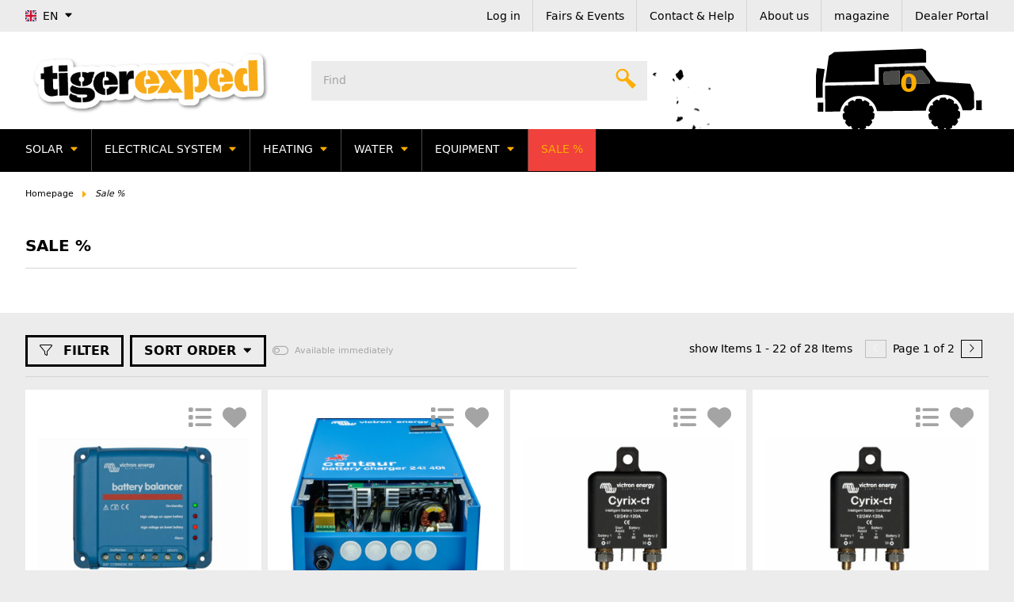

--- FILE ---
content_type: text/html; charset=utf-8
request_url: https://www.tigerexped.de/special-offers
body_size: 70618
content:
<!DOCTYPE html>
<html lang="en" itemscope itemtype="https://schema.org/CollectionPage">
    
    <head>
<!-- NETZdinge.de Plugin Google Codes v5.7.6:  Google Tag Manager - Allgemein - boc -->
<script data-cmp-ab="1" type="text/javascript">(function(w,d,s,l,i){w[l]=w[l]||[];w[l].push({'gtm.start':
new Date().getTime(),event:'gtm.js'});var f=d.getElementsByTagName(s)[0],
j=d.createElement(s),dl=l!='dataLayer'?'&l='+l:'';j.async=true;j.src=
'//www.googletagmanager.com/gtm.js?id='+i+dl;f.parentNode.insertBefore(j,f);
})(window,document,'script','dataLayer','GTM-TFFPMKF');</script>

<!-- DROP Global: Tracking: GTM 1 [KK_Plain] (0.5ms) -->
<!-- SMART -->
<script>!function(){"use strict";function l(e){for(var t=e,r=0,n=document.cookie.split(";");r<n.length;r++){var o=n[r].split("=");if(o[0].trim()===t)return o[1]}}function s(e){return localStorage.getItem(e)}function u(e){return window[e]}function A(e,t){e=document.querySelector(e);return t?null==e?void 0:e.getAttribute(t):null==e?void 0:e.textContent}var e=window,t=document,r="script",n="dataLayer",o="https://gtm.tigerexped.de",a="",i="cb8lewlkcgx",c="cuzhk4=EQNeLDg6SDwsPTc5KCctSg5aUUVdUQECRRMKDAkFABQIAgdFCBI%3D",g="cookie",v="ga",E="",d=!1;try{var d=!!g&&(m=navigator.userAgent,!!(m=new RegExp("Version/([0-9.]+)(.*Mobile)?.Safari.").exec(m)))&&16.4<=parseFloat(m[1]),f="stapeUserId"===g,I=d&&!f?function(e,t,r){void 0===t&&(t="");var n={cookie:l,localStorage:s,jsVariable:u,cssSelector:A},t=Array.isArray(t)?t:[t];if(e&&n[e])for(var o=n[e],a=0,i=t;a<i.length;a++){var c=i[a],c=r?o(c,r):o(c);if(c)return c}else console.warn("invalid uid source",e)}(g,v,E):void 0;d=d&&(!!I||f)}catch(e){console.error(e)}var m=e,g=(m[n]=m[n]||[],m[n].push({"gtm.start":(new Date).getTime(),event:"gtm.js"}),t.getElementsByTagName(r)[0]),v=I?"&bi="+encodeURIComponent(I):"",E=t.createElement(r),f=(d&&(i=8<i.length?i.replace(/([a-z]{8}$)/,"kp$1"):"kp"+i),!d&&a?a:o);E.async=!0,E.src=f+"/"+i+".js?"+c+v,null!=(e=g.parentNode)&&e.insertBefore(E,g)}();</script>
<!-- SMART -->
<!-- END DROP [KK_Plain] -->

<!-- DROP Global:Performance:DNS-Prefetch [KK_Plain] (1.4ms) -->
<link rel="dns-prefetch" href="//cdn.doofinder.com">
<link rel="dns-prefetch" href="//www.youtube.com">
<link rel="dns-prefetch" href="//www.google.com">
<link rel="dns-prefetch" href="//www.googleadservices.com">
<link rel="dns-prefetch" href="//static.doubleclick.net">
<link rel="dns-prefetch" href="//ssl.google-analytics.com">
<link rel="dns-prefetch" href="//connect.facebook.net">
<!-- END DROP [KK_Plain] -->
<meta name="kk-dropper-io-token" content="ac20c04fb299144b530bdedc8afad68b">
        
            <meta http-equiv="content-type" content="text/html; charset=utf-8">
            <meta name="description" itemprop="description" content="Save money when converting your camper and secure your bargain now. High-quality products at top prices. It's worth being quick!">
                        <meta name="viewport" content="width=device-width, initial-scale=1.0">
            <meta http-equiv="X-UA-Compatible" content="IE=edge">
                        <meta name="robots" content="index, follow">

            <meta itemprop="url" content="https://www.tigerexped.de/special-offers">
            <meta property="og:type" content="website">
            <meta property="og:site_name" content="Special Offers at tigerexped">
            <meta property="og:title" content="Special Offers at tigerexped">
            <meta property="og:description" content="Save money when converting your camper and secure your bargain now. High-quality products at top prices. It's worth being quick!">
            <meta property="og:url" content="https://www.tigerexped.de/special-offers">

                                                                                                                        
                            <meta itemprop="image" content="https://www.tigerexped.de/bilder/intern/shoplogo/logo-tigerexped.png">
                <meta property="og:image" content="https://www.tigerexped.de/bilder/intern/shoplogo/logo-tigerexped.png">
                    

        <title itemprop="name">Special Offers at tigerexped</title>

        
            
                            
<style type="text/css" data-dropper-inlined="//www.tigerexped.de/plugins/kk_dropper/drops/Shared/framework.css?v=100.20.1">
._t-center{text-align:center}._t-left{text-align:left}._t-right{text-align:right}._v-middle{vertical-align:middle!important}._v-top{vertical-align:top!important}._v-bottom{vertical-align:bottom!important}._v-baseline{vertical-align:baseline!important}._m-0{margin:0!important}._m-0-top{margin-top:0!important}._m-0-bottom{margin-bottom:0!important}._m-0-right{margin-right:0!important}._m-0-left{margin-left:0!important}._m-025{margin:.25em!important}._m-025-top{margin-top:.25em!important}._m-025-bottom{margin-bottom:.25em!important}._m-025-right{margin-right:.25em!important}._m-025-left{margin-left:.25em!important}._m-05{margin:.5em!important}._m-05-top{margin-top:.5em!important}._m-05-bottom{margin-bottom:.5em!important}._m-05-right{margin-right:.5em!important}._m-05-left{margin-left:.5em!important}._m-075{margin:.75em!important}._m-075-top{margin-top:.75em!important}._m-075-bottom{margin-bottom:.75em!important}._m-075-right{margin-right:.75em!important}._m-075-left{margin-left:.75em!important}._m-1{margin:1em!important}._m-1-top{margin-top:1em!important}._m-1-bottom{margin-bottom:1em!important}._m-1-right{margin-right:1em!important}._m-1-left{margin-left:1em!important}._m-125{margin:1.25em!important}._m-125-top{margin-top:1.25em!important}._m-125-bottom{margin-bottom:1.25em!important}._m-125-right{margin-right:1.25em!important}._m-125-left{margin-left:1.25em!important}._m-15{margin:1.5em!important}._m-15-top{margin-top:1.5em!important}._m-15-bottom{margin-bottom:1.5em!important}._m-15-right{margin-right:1.5em!important}._m-15-left{margin-left:1.5em!important}._m-175{margin:1.75em!important}._m-175-top{margin-top:1.75em!important}._m-175-bottom{margin-bottom:1.75em!important}._m-175-right{margin-right:1.75em!important}._m-175-left{margin-left:1.75em!important}._m-2{margin:2em!important}._m-2-top{margin-top:2em!important}._m-2-bottom{margin-bottom:2em!important}._m-2-right{margin-right:2em!important}._m-2-left{margin-left:2em!important}._m-25{margin:2.5em!important}._m-25-top{margin-top:2.5em!important}._m-25-bottom{margin-bottom:2.5em!important}._m-25-right{margin-right:2.5em!important}._m-25-left{margin-left:2.5em!important}._m-3{margin:3em!important}._m-3-top{margin-top:3em!important}._m-3-bottom{margin-bottom:3em!important}._m-3-right{margin-right:3em!important}._m-3-left{margin-left:3em!important}._m-4{margin:4em!important}._m-4-top{margin-top:4em!important}._m-4-bottom{margin-bottom:4em!important}._m-4-right{margin-right:4em!important}._m-4-left{margin-left:4em!important}._m-5{margin:5em!important}._m-5-top{margin-top:5em!important}._m-5-bottom{margin-bottom:5em!important}._m-5-right{margin-right:5em!important}._m-5-left{margin-left:5em!important}._p-0{padding:0!important}._p-0-top{padding-top:0!important}._p-0-bottom{padding-bottom:0!important}._p-0-right{padding-right:0!important}._p-0-left{padding-left:0!important}._p-025{padding:.25em!important}._p-025-top{padding-top:.25em!important}._p-025-bottom{padding-bottom:.25em!important}._p-025-right{padding-right:.25em!important}._p-025-left{padding-left:.25em!important}._p-05{padding:.5em!important}._p-05-top{padding-top:.5em!important}._p-05-bottom{padding-bottom:.5em!important}._p-05-right{padding-right:.5em!important}._p-05-left{padding-left:.5em!important}._p-075{padding:.75em!important}._p-075-top{padding-top:.75em!important}._p-075-bottom{padding-bottom:.75em!important}._p-075-right{padding-right:.75em!important}._p-075-left{padding-left:.75em!important}._p-1{padding:1em!important}._p-1-top{padding-top:1em!important}._p-1-bottom{padding-bottom:1em!important}._p-1-right{padding-right:1em!important}._p-1-left{padding-left:1em!important}._p-125{padding:1.25em!important}._p-125-top{padding-top:1.25em!important}._p-125-bottom{padding-bottom:1.25em!important}._p-125-right{padding-right:1.25em!important}._p-125-left{padding-left:1.25em!important}._p-15{padding:1.5em!important}._p-15-top{padding-top:1.5em!important}._p-15-bottom{padding-bottom:1.5em!important}._p-15-right{padding-right:1.5em!important}._p-15-left{padding-left:1.5em!important}._p-175{padding:1.75em!important}._p-175-top{padding-top:1.75em!important}._p-175-bottom{padding-bottom:1.75em!important}._p-175-right{padding-right:1.75em!important}._p-175-left{padding-left:1.75em!important}._p-2{padding:2em!important}._p-2-top{padding-top:2em!important}._p-2-bottom{padding-bottom:2em!important}._p-2-right{padding-right:2em!important}._p-2-left{padding-left:2em!important}._p-25{padding:2.5em!important}._p-25-top{padding-top:2.5em!important}._p-25-bottom{padding-bottom:2.5em!important}._p-25-right{padding-right:2.5em!important}._p-25-left{padding-left:2.5em!important}._p-3{padding:3em!important}._p-3-top{padding-top:3em!important}._p-3-bottom{padding-bottom:3em!important}._p-3-right{padding-right:3em!important}._p-3-left{padding-left:3em!important}._p-4{padding:4em!important}._p-4-top{padding-top:4em!important}._p-4-bottom{padding-bottom:4em!important}._p-4-right{padding-right:4em!important}._p-4-left{padding-left:4em!important}._p-5{padding:5em!important}._p-5-top{padding-top:5em!important}._p-5-bottom{padding-bottom:5em!important}._p-5-right{padding-right:5em!important}._p-5-left{padding-left:5em!important}._fs-0{font-size:0!important}._fs-01{font-size:.1em!important}._fs-02{font-size:.2em!important}._fs-03{font-size:.3em!important}._fs-04{font-size:.4em!important}._fs-05{font-size:.5em!important}._fs-06{font-size:.6em!important}._fs-07{font-size:.7em!important}._fs-075{font-size:.75em!important}._fs-08{font-size:.8em!important}._fs-09{font-size:.9em!important}._fs-095{font-size:.95em!important}._fs-1{font-size:1em!important}._fs-11{font-size:1.1em!important}._fs-12{font-size:1.2em!important}._fs-13{font-size:1.3em!important}._fs-14{font-size:1.4em!important}._fs-15{font-size:1.5em!important}._fs-16{font-size:1.6em!important}._fs-17{font-size:1.7em!important}._fs-18{font-size:1.8em!important}._fs-19{font-size:1.9em!important}._fs-2{font-size:2em!important}._fs-25{font-size:2.5em!important}._fs-3{font-size:3em!important}._fs-35{font-size:3.5em!important}._fs-4{font-size:4em!important}._fs-5{font-size:5em!important}._fs-6{font-size:6em!important}._fs-7{font-size:7em!important}._left{float:left!important}._right{float:right!important}._fw-light{font-weight:300!important}._fw-normal{font-weight:400!important}._fw-bold{font-weight:700!important}._fw-heavy{font-weight:800!important}._lh-normal{line-height:normal!important}._lh-0{line-height:0!important}._lh-1{line-height:1!important}._lh-11{line-height:1.1!important}._lh-12{line-height:1.2!important}._lh-13{line-height:1.3!important}._lh-14{line-height:1.4!important}._lh-15{line-height:1.5!important}._lh-2{line-height:1.5!important}._relative{position:relative}._absolute{position:absolute}._static{position:static}._d-block{display:block}._d-inline{display:inline}._d-inline-block{display:inline-block}._d-table{display:table}._d-table-row{display:table-row}._d-table-cell{display:table-cell}._hcenter{display:table;margin-left:auto;margin-right:auto}._br-0{border-radius:0!important}._br-2{border-radius:2px!important}._b-left{border-left:1px solid #ddd!important}._b-right{border-right:1px solid #ddd!important}._b-top{border-top:1px solid #ddd!important}._b-bottom{border-bottom:1px solid #ddd!important}._b-all{border:1px solid #ddd!important}._b-none{border:0 none!important}._c-default{cursor:default!important}._c-pointer{cursor:pointer!important}._click-through{pointer-events:none!important}._o-0{opacity:0!important}._o-01{opacity:.1!important}._o-02{opacity:.2!important}._o-03{opacity:.3!important}._o-04{opacity:.4!important}._o-05{opacity:.5!important}._o-06{opacity:.6!important}._o-07{opacity:.7!important}._o-08{opacity:.8!important}._o-09{opacity:.9!important}._o-1{opacity:1!important}._o-1-hover:hover{opacity:1!important}._w-5{width:5%!important}._w-10{width:10%!important}._w-15{width:15%!important}._w-20{width:20%!important}._w-25{width:25%!important}._w-30{width:30%!important}._w-33{width:33.333333333333333%!important}._w-35{width:35%!important}._w-30{width:30%!important}._w-40{width:40%!important}._w-50{width:50%!important}._w-60{width:60%!important}._w-66{width:66%!important}._w-70{width:70%!important}._w-75{width:75%!important}._w-80{width:80%!important}._w-85{width:85%!important}._w-90{width:90%!important}._w-95{width:95%!important}._w-100{width:100%!important}._dg{display:block;clear:both}._dgw{display:flex;flex-wrap:wrap;flex-direction:row;--dg-units:12;--dg-gap-x:30px;--dg-gap-y:30px}._dg>._dgw{gap:0 var(--dg-gap-x);margin:calc(-1 * var(--dg-gap-y)/ 2) 0}._dgs{--dg-offset:0;--dg-span:var(--dg-units);display:block}._dgw>._dgs{width:calc(((var(--dg-span)/ var(--dg-units)) * 100%) - ((var(--dg-units) - var(--dg-span))/ var(--dg-units)) * var(--dg-gap-x));margin-left:calc(((var(--dg-offset)/ var(--dg-units)) * 100%) + (var(--dg-offset) * (var(--dg-gap-x)/ var(--dg-units))));padding:calc(var(--dg-gap-y)/ 2) 0}._dgb{display:none;width:100%;clear:both}i.kk-icon-svg{display:inline-block;display:inline-flex;align-self:center;line-height:1;align-items:center;position:relative;top:.125em}i.kk-icon-svg>svg{height:1em;fill:currentColor}i.kk-icon-boxed{width:1em;text-align:center}.kk-loader,.kk-loader:after,.kk-loader:before{animation:kk_loader 1s infinite ease-in-out;width:1em;height:4em}.kk-loader{text-indent:-9999em;position:relative;font-size:11px;transform:translateZ(0);animation-delay:-.16s;margin:0 auto;top:50px}.kk-loader:after,.kk-loader:before{position:absolute;top:0;content:''}.kk-loader:before{left:-1.5em;animation-delay:-.32s}.kk-loader:after{left:1.5em}@keyframes kk_loader{0%,100%,80%{box-shadow:0 0;height:4em}40%{box-shadow:0 -2em;height:5em}}.kk-drop-lazy-load-container{position:relative}.kk-drop-lazy-load-container .kk-loader{opacity:.15;position:absolute;left:50%;transform:translateX(-50%) translateZ(0)}
</style>
<meta name="kk-dropper-stylesheets" content="">
<link rel="canonical" href="https://www.tigerexped.de/special-offers">
                    

        

        
            <link rel="icon" href="https://www.tigerexped.de/favicon.ico" sizes="48x48">
            <link rel="icon" href="https://www.tigerexped.de/favicon.svg" sizes="any" type="image/svg+xml">
            <link rel="apple-touch-icon" href="https://www.tigerexped.de/apple-touch-icon.png">
            <link rel="manifest" href="https://www.tigerexped.de/site.webmanifest">
            <meta name="msapplication-TileColor" content="#ffffff">
            <meta name="theme-color" content="#ffffff">
            <meta name="msapplication-TileImage" content="https://www.tigerexped.de/mstile-144x144.png">
        
        
            <meta name="theme-color" content="#1C1D2C">
        

        
                                                    
            <style id="criticalCSS">
                
                    :root{--blue:#007bff;--indigo:#6610f2;--purple:#6f42c1;--pink:#e83e8c;--red:#dc3545;--orange:#fd7e14;--yellow:#ffc107;--green:#28a745;--teal:#20c997;--cyan:#17a2b8;--white:#fff;--gray-dark:#343a40;--primary:#ffad00;--secondary:#000;--success:#1c871e;--info:#4a4a4a;--warning:#ffad00;--danger:#f0413c;--light:#d4d4d4;--dark:#4a4a4a;--gray:#a4a4a4;--gray-light:#ececec;--gray-medium:#a4a4a4;--gray-dark:#d4d4d4;--gray-darker:#000;--breakpoint-xs:0;--breakpoint-sm:576px;--breakpoint-md:768px;--breakpoint-lg:992px;--breakpoint-xl:1492px;--font-family-sans-serif:"bitstream_vera_sans",sans-serif;--font-family-monospace:SFMono-Regular,Menlo,Monaco,Consolas,"Liberation Mono","Courier New",monospace}*,:after,:before{box-sizing:border-box}html{-webkit-text-size-adjust:100%;-webkit-tap-highlight-color:rgba(0,0,0,0);font-family:sans-serif;line-height:1.15}article,aside,figcaption,figure,footer,header,hgroup,main,nav,section{display:block}body{background-color:#ececec;color:#000;font-family:bitstream_vera_sans,sans-serif;font-size:.875rem;font-weight:400;line-height:1.5;margin:0;text-align:left}[tabindex="-1"]:focus:not(:focus-visible){outline:0!important}hr{box-sizing:content-box;height:0;overflow:visible}h1,h2,h3,h4,h5,h6,p{margin-bottom:1rem;margin-top:0}abbr[data-original-title],abbr[title]{border-bottom:0;cursor:help;text-decoration:underline;-webkit-text-decoration:underline dotted;text-decoration:underline dotted;-webkit-text-decoration-skip-ink:none;text-decoration-skip-ink:none}address{font-style:normal;line-height:inherit}address,dl,ol,ul{margin-bottom:1rem}dl,ol,ul{margin-top:0}ol ol,ol ul,ul ol,ul ul{margin-bottom:0}dt{font-weight:700}dd{margin-bottom:.5rem;margin-left:0}blockquote{margin:0 0 1rem}b,strong{font-weight:700}small{font-size:80%}sub,sup{font-size:75%;line-height:0;position:relative;vertical-align:baseline}sub{bottom:-.25em}sup{top:-.5em}a{background-color:transparent}a,a:hover{color:#ffad00;text-decoration:none}a:not([href]):not([class]),a:not([href]):not([class]):hover{color:inherit;text-decoration:none}code,kbd,pre,samp{font-family:SFMono-Regular,Menlo,Monaco,Consolas,Liberation Mono,Courier New,monospace;font-size:1em}pre{-ms-overflow-style:scrollbar;margin-bottom:1rem;margin-top:0;overflow:auto}figure{margin:0 0 1rem}img{border-style:none}img,svg{vertical-align:middle}svg{overflow:hidden}table{border-collapse:collapse}caption{caption-side:bottom;color:#a4a4a4;padding-bottom:.75rem;padding-top:.75rem;text-align:left}th{text-align:inherit;text-align:-webkit-match-parent}label{display:inline-block;margin-bottom:.5rem}button{border-radius:0}button:focus:not(:focus-visible){outline:0}button,input,optgroup,select,textarea{font-family:inherit;font-size:inherit;line-height:inherit;margin:0}button,input{overflow:visible}button,select{text-transform:none}[role=button]{cursor:pointer}select{word-wrap:normal}[type=button],[type=reset],[type=submit],button{-webkit-appearance:button}[type=button]:not(:disabled),[type=reset]:not(:disabled),[type=submit]:not(:disabled),button:not(:disabled){cursor:pointer}[type=button]::-moz-focus-inner,[type=reset]::-moz-focus-inner,[type=submit]::-moz-focus-inner,button::-moz-focus-inner{border-style:none;padding:0}input[type=checkbox],input[type=radio]{box-sizing:border-box;padding:0}textarea{overflow:auto;resize:vertical}fieldset{border:0;margin:0;min-width:0;padding:0}legend{color:inherit;display:block;font-size:1.5rem;line-height:inherit;margin-bottom:.5rem;max-width:100%;padding:0;white-space:normal;width:100%}@media (max-width:1200px){legend{font-size:calc(1.275rem + .3vw)}}progress{vertical-align:baseline}[type=number]::-webkit-inner-spin-button,[type=number]::-webkit-outer-spin-button{height:auto}[type=search]{-webkit-appearance:none;outline-offset:-2px}[type=search]::-webkit-search-decoration{-webkit-appearance:none}::-webkit-file-upload-button{-webkit-appearance:button;font:inherit}output{display:inline-block}summary{cursor:pointer;display:list-item}template{display:none}[hidden]{display:none!important}.img-fluid,.img-thumbnail{height:auto;max-width:100%}.img-thumbnail{background-color:#ececec;border:1px solid #dee2e6;border-radius:0;box-shadow:0 1px 2px rgba(0,0,0,.075);padding:.25rem}.figure{display:inline-block}.figure-img{line-height:1;margin-bottom:.5rem}.figure-caption{color:#a4a4a4;font-size:90%}code{word-wrap:break-word;color:#e83e8c;font-size:87.5%}a>code{color:inherit}kbd{background-color:#212529;border-radius:0;box-shadow:inset 0 -.1rem 0 rgba(0,0,0,.25);color:#fff;font-size:87.5%;padding:.2rem .4rem}kbd kbd{box-shadow:none;font-size:100%;font-weight:700;padding:0}pre{color:#212529;display:block;font-size:87.5%}pre code{color:inherit;font-size:inherit;word-break:normal}.pre-scrollable{max-height:340px;overflow-y:scroll}.container,.container-fluid,.container-lg,.container-md,.container-sm,.container-xl{margin-left:auto;margin-right:auto;padding-left:1rem;padding-right:1rem;width:100%}@media (min-width:576px){.container,.container-fluid,.container-lg,.container-md,.container-sm,.container-xl{max-width:97vw}}@media (min-width:768px){.container,.container-fluid,.container-lg,.container-md,.container-sm,.container-xl{max-width:720px}}@media (min-width:992px){.container,.container-fluid,.container-lg,.container-md,.container-sm,.container-xl{max-width:960px}}@media (min-width:1492px){.container,.container-fluid,.container-lg,.container-md,.container-sm,.container-xl{max-width:1442px}}.row{display:flex;flex-wrap:wrap;margin-left:-1rem;margin-right:-1rem}.no-gutters{margin-left:0;margin-right:0}.no-gutters>.col,.no-gutters>[class*=col-]{padding-left:0;padding-right:0}.col,.col-1,.col-10,.col-11,.col-12,.col-2,.col-3,.col-4,.col-5,.col-6,.col-7,.col-8,.col-9,.col-auto,.col-lg,.col-lg-1,.col-lg-10,.col-lg-11,.col-lg-12,.col-lg-2,.col-lg-3,.col-lg-4,.col-lg-5,.col-lg-6,.col-lg-7,.col-lg-8,.col-lg-9,.col-lg-auto,.col-md,.col-md-1,.col-md-10,.col-md-11,.col-md-12,.col-md-2,.col-md-3,.col-md-4,.col-md-5,.col-md-6,.col-md-7,.col-md-8,.col-md-9,.col-md-auto,.col-sm,.col-sm-1,.col-sm-10,.col-sm-11,.col-sm-12,.col-sm-2,.col-sm-3,.col-sm-4,.col-sm-5,.col-sm-6,.col-sm-7,.col-sm-8,.col-sm-9,.col-sm-auto,.col-xl,.col-xl-1,.col-xl-10,.col-xl-11,.col-xl-12,.col-xl-2,.col-xl-3,.col-xl-4,.col-xl-5,.col-xl-6,.col-xl-7,.col-xl-8,.col-xl-9,.col-xl-auto{padding-left:1rem;padding-right:1rem;position:relative;width:100%}.col{flex-basis:0;flex-grow:1;max-width:100%}.row-cols-1>*{flex:0 0 100%;max-width:100%}.row-cols-2>*{flex:0 0 50%;max-width:50%}.row-cols-3>*{flex:0 0 33.3333333333%;max-width:33.3333333333%}.row-cols-4>*{flex:0 0 25%;max-width:25%}.row-cols-5>*{flex:0 0 20%;max-width:20%}.row-cols-6>*{flex:0 0 16.6666666667%;max-width:16.6666666667%}.col-auto{flex:0 0 auto;max-width:100%;width:auto}.col-1{flex:0 0 8.33333333%;max-width:8.33333333%}.col-2{flex:0 0 16.66666667%;max-width:16.66666667%}.col-3{flex:0 0 25%;max-width:25%}.col-4{flex:0 0 33.33333333%;max-width:33.33333333%}.col-5{flex:0 0 41.66666667%;max-width:41.66666667%}.col-6{flex:0 0 50%;max-width:50%}.col-7{flex:0 0 58.33333333%;max-width:58.33333333%}.col-8{flex:0 0 66.66666667%;max-width:66.66666667%}.col-9{flex:0 0 75%;max-width:75%}.col-10{flex:0 0 83.33333333%;max-width:83.33333333%}.col-11{flex:0 0 91.66666667%;max-width:91.66666667%}.col-12{flex:0 0 100%;max-width:100%}.order-first{order:-1}.order-last{order:13}.order-0{order:0}.order-1{order:1}.order-2{order:2}.order-3{order:3}.order-4{order:4}.order-5{order:5}.order-6{order:6}.order-7{order:7}.order-8{order:8}.order-9{order:9}.order-10{order:10}.order-11{order:11}.order-12{order:12}.offset-1{margin-left:8.33333333%}.offset-2{margin-left:16.66666667%}.offset-3{margin-left:25%}.offset-4{margin-left:33.33333333%}.offset-5{margin-left:41.66666667%}.offset-6{margin-left:50%}.offset-7{margin-left:58.33333333%}.offset-8{margin-left:66.66666667%}.offset-9{margin-left:75%}.offset-10{margin-left:83.33333333%}.offset-11{margin-left:91.66666667%}@media (min-width:576px){.col-sm{flex-basis:0;flex-grow:1;max-width:100%}.row-cols-sm-1>*{flex:0 0 100%;max-width:100%}.row-cols-sm-2>*{flex:0 0 50%;max-width:50%}.row-cols-sm-3>*{flex:0 0 33.3333333333%;max-width:33.3333333333%}.row-cols-sm-4>*{flex:0 0 25%;max-width:25%}.row-cols-sm-5>*{flex:0 0 20%;max-width:20%}.row-cols-sm-6>*{flex:0 0 16.6666666667%;max-width:16.6666666667%}.col-sm-auto{flex:0 0 auto;max-width:100%;width:auto}.col-sm-1{flex:0 0 8.33333333%;max-width:8.33333333%}.col-sm-2{flex:0 0 16.66666667%;max-width:16.66666667%}.col-sm-3{flex:0 0 25%;max-width:25%}.col-sm-4{flex:0 0 33.33333333%;max-width:33.33333333%}.col-sm-5{flex:0 0 41.66666667%;max-width:41.66666667%}.col-sm-6{flex:0 0 50%;max-width:50%}.col-sm-7{flex:0 0 58.33333333%;max-width:58.33333333%}.col-sm-8{flex:0 0 66.66666667%;max-width:66.66666667%}.col-sm-9{flex:0 0 75%;max-width:75%}.col-sm-10{flex:0 0 83.33333333%;max-width:83.33333333%}.col-sm-11{flex:0 0 91.66666667%;max-width:91.66666667%}.col-sm-12{flex:0 0 100%;max-width:100%}.order-sm-first{order:-1}.order-sm-last{order:13}.order-sm-0{order:0}.order-sm-1{order:1}.order-sm-2{order:2}.order-sm-3{order:3}.order-sm-4{order:4}.order-sm-5{order:5}.order-sm-6{order:6}.order-sm-7{order:7}.order-sm-8{order:8}.order-sm-9{order:9}.order-sm-10{order:10}.order-sm-11{order:11}.order-sm-12{order:12}.offset-sm-0{margin-left:0}.offset-sm-1{margin-left:8.33333333%}.offset-sm-2{margin-left:16.66666667%}.offset-sm-3{margin-left:25%}.offset-sm-4{margin-left:33.33333333%}.offset-sm-5{margin-left:41.66666667%}.offset-sm-6{margin-left:50%}.offset-sm-7{margin-left:58.33333333%}.offset-sm-8{margin-left:66.66666667%}.offset-sm-9{margin-left:75%}.offset-sm-10{margin-left:83.33333333%}.offset-sm-11{margin-left:91.66666667%}}@media (min-width:768px){.col-md{flex-basis:0;flex-grow:1;max-width:100%}.row-cols-md-1>*{flex:0 0 100%;max-width:100%}.row-cols-md-2>*{flex:0 0 50%;max-width:50%}.row-cols-md-3>*{flex:0 0 33.3333333333%;max-width:33.3333333333%}.row-cols-md-4>*{flex:0 0 25%;max-width:25%}.row-cols-md-5>*{flex:0 0 20%;max-width:20%}.row-cols-md-6>*{flex:0 0 16.6666666667%;max-width:16.6666666667%}.col-md-auto{flex:0 0 auto;max-width:100%;width:auto}.col-md-1{flex:0 0 8.33333333%;max-width:8.33333333%}.col-md-2{flex:0 0 16.66666667%;max-width:16.66666667%}.col-md-3{flex:0 0 25%;max-width:25%}.col-md-4{flex:0 0 33.33333333%;max-width:33.33333333%}.col-md-5{flex:0 0 41.66666667%;max-width:41.66666667%}.col-md-6{flex:0 0 50%;max-width:50%}.col-md-7{flex:0 0 58.33333333%;max-width:58.33333333%}.col-md-8{flex:0 0 66.66666667%;max-width:66.66666667%}.col-md-9{flex:0 0 75%;max-width:75%}.col-md-10{flex:0 0 83.33333333%;max-width:83.33333333%}.col-md-11{flex:0 0 91.66666667%;max-width:91.66666667%}.col-md-12{flex:0 0 100%;max-width:100%}.order-md-first{order:-1}.order-md-last{order:13}.order-md-0{order:0}.order-md-1{order:1}.order-md-2{order:2}.order-md-3{order:3}.order-md-4{order:4}.order-md-5{order:5}.order-md-6{order:6}.order-md-7{order:7}.order-md-8{order:8}.order-md-9{order:9}.order-md-10{order:10}.order-md-11{order:11}.order-md-12{order:12}.offset-md-0{margin-left:0}.offset-md-1{margin-left:8.33333333%}.offset-md-2{margin-left:16.66666667%}.offset-md-3{margin-left:25%}.offset-md-4{margin-left:33.33333333%}.offset-md-5{margin-left:41.66666667%}.offset-md-6{margin-left:50%}.offset-md-7{margin-left:58.33333333%}.offset-md-8{margin-left:66.66666667%}.offset-md-9{margin-left:75%}.offset-md-10{margin-left:83.33333333%}.offset-md-11{margin-left:91.66666667%}}@media (min-width:992px){.col-lg{flex-basis:0;flex-grow:1;max-width:100%}.row-cols-lg-1>*{flex:0 0 100%;max-width:100%}.row-cols-lg-2>*{flex:0 0 50%;max-width:50%}.row-cols-lg-3>*{flex:0 0 33.3333333333%;max-width:33.3333333333%}.row-cols-lg-4>*{flex:0 0 25%;max-width:25%}.row-cols-lg-5>*{flex:0 0 20%;max-width:20%}.row-cols-lg-6>*{flex:0 0 16.6666666667%;max-width:16.6666666667%}.col-lg-auto{flex:0 0 auto;max-width:100%;width:auto}.col-lg-1{flex:0 0 8.33333333%;max-width:8.33333333%}.col-lg-2{flex:0 0 16.66666667%;max-width:16.66666667%}.col-lg-3{flex:0 0 25%;max-width:25%}.col-lg-4{flex:0 0 33.33333333%;max-width:33.33333333%}.col-lg-5{flex:0 0 41.66666667%;max-width:41.66666667%}.col-lg-6{flex:0 0 50%;max-width:50%}.col-lg-7{flex:0 0 58.33333333%;max-width:58.33333333%}.col-lg-8{flex:0 0 66.66666667%;max-width:66.66666667%}.col-lg-9{flex:0 0 75%;max-width:75%}.col-lg-10{flex:0 0 83.33333333%;max-width:83.33333333%}.col-lg-11{flex:0 0 91.66666667%;max-width:91.66666667%}.col-lg-12{flex:0 0 100%;max-width:100%}.order-lg-first{order:-1}.order-lg-last{order:13}.order-lg-0{order:0}.order-lg-1{order:1}.order-lg-2{order:2}.order-lg-3{order:3}.order-lg-4{order:4}.order-lg-5{order:5}.order-lg-6{order:6}.order-lg-7{order:7}.order-lg-8{order:8}.order-lg-9{order:9}.order-lg-10{order:10}.order-lg-11{order:11}.order-lg-12{order:12}.offset-lg-0{margin-left:0}.offset-lg-1{margin-left:8.33333333%}.offset-lg-2{margin-left:16.66666667%}.offset-lg-3{margin-left:25%}.offset-lg-4{margin-left:33.33333333%}.offset-lg-5{margin-left:41.66666667%}.offset-lg-6{margin-left:50%}.offset-lg-7{margin-left:58.33333333%}.offset-lg-8{margin-left:66.66666667%}.offset-lg-9{margin-left:75%}.offset-lg-10{margin-left:83.33333333%}.offset-lg-11{margin-left:91.66666667%}}@media (min-width:1492px){.col-xl{flex-basis:0;flex-grow:1;max-width:100%}.row-cols-xl-1>*{flex:0 0 100%;max-width:100%}.row-cols-xl-2>*{flex:0 0 50%;max-width:50%}.row-cols-xl-3>*{flex:0 0 33.3333333333%;max-width:33.3333333333%}.row-cols-xl-4>*{flex:0 0 25%;max-width:25%}.row-cols-xl-5>*{flex:0 0 20%;max-width:20%}.row-cols-xl-6>*{flex:0 0 16.6666666667%;max-width:16.6666666667%}.col-xl-auto{flex:0 0 auto;max-width:100%;width:auto}.col-xl-1{flex:0 0 8.33333333%;max-width:8.33333333%}.col-xl-2{flex:0 0 16.66666667%;max-width:16.66666667%}.col-xl-3{flex:0 0 25%;max-width:25%}.col-xl-4{flex:0 0 33.33333333%;max-width:33.33333333%}.col-xl-5{flex:0 0 41.66666667%;max-width:41.66666667%}.col-xl-6{flex:0 0 50%;max-width:50%}.col-xl-7{flex:0 0 58.33333333%;max-width:58.33333333%}.col-xl-8{flex:0 0 66.66666667%;max-width:66.66666667%}.col-xl-9{flex:0 0 75%;max-width:75%}.col-xl-10{flex:0 0 83.33333333%;max-width:83.33333333%}.col-xl-11{flex:0 0 91.66666667%;max-width:91.66666667%}.col-xl-12{flex:0 0 100%;max-width:100%}.order-xl-first{order:-1}.order-xl-last{order:13}.order-xl-0{order:0}.order-xl-1{order:1}.order-xl-2{order:2}.order-xl-3{order:3}.order-xl-4{order:4}.order-xl-5{order:5}.order-xl-6{order:6}.order-xl-7{order:7}.order-xl-8{order:8}.order-xl-9{order:9}.order-xl-10{order:10}.order-xl-11{order:11}.order-xl-12{order:12}.offset-xl-0{margin-left:0}.offset-xl-1{margin-left:8.33333333%}.offset-xl-2{margin-left:16.66666667%}.offset-xl-3{margin-left:25%}.offset-xl-4{margin-left:33.33333333%}.offset-xl-5{margin-left:41.66666667%}.offset-xl-6{margin-left:50%}.offset-xl-7{margin-left:58.33333333%}.offset-xl-8{margin-left:66.66666667%}.offset-xl-9{margin-left:75%}.offset-xl-10{margin-left:83.33333333%}.offset-xl-11{margin-left:91.66666667%}}.nav{display:flex;flex-wrap:wrap;list-style:none;margin-bottom:0;padding-left:0}.nav-link{display:block;padding:.5rem 1rem}.nav-link:focus,.nav-link:hover{text-decoration:none}.nav-link.disabled{color:#a4a4a4;cursor:default;pointer-events:none}.nav-tabs{border-bottom:1px solid #dee2e6}.nav-tabs .nav-link{background-color:transparent;border:1px solid transparent;border-top-left-radius:0;border-top-right-radius:0;margin-bottom:-1px}.nav-tabs .nav-link:focus,.nav-tabs .nav-link:hover{border-color:transparent;isolation:isolate}.nav-tabs .nav-link.disabled{background-color:transparent;border-color:transparent;color:#a4a4a4}.nav-tabs .nav-item.show .nav-link,.nav-tabs .nav-link.active{background-color:transparent;border-color:#ffad00;color:#ffad00}.nav-tabs .dropdown-menu{border-top-left-radius:0;border-top-right-radius:0;margin-top:-1px}.nav-pills .nav-link{background:none;border:0;border-radius:0}.nav-pills .nav-link.active,.nav-pills .show>.nav-link{background-color:#ffad00;color:#fff}.nav-fill .nav-item,.nav-fill>.nav-link{flex:1 1 auto;text-align:center}.nav-justified .nav-item,.nav-justified>.nav-link{flex-basis:0;flex-grow:1;text-align:center}.tab-content>.tab-pane{display:none}.tab-content>.active{display:block}.navbar{padding:.4rem 1rem;position:relative}.navbar,.navbar .container,.navbar .container-fluid,.navbar .container-lg,.navbar .container-md,.navbar .container-sm,.navbar .container-xl{align-items:center;display:flex;flex-wrap:wrap;justify-content:space-between}.navbar-brand{display:inline-block;font-size:1.125rem;line-height:inherit;margin-right:1rem;padding-bottom:.3125rem;padding-top:.3125rem;white-space:nowrap}.navbar-brand:focus,.navbar-brand:hover{text-decoration:none}.navbar-nav{display:flex;flex-direction:column;list-style:none;margin-bottom:0;padding-left:0}.navbar-nav .nav-link{padding-left:0;padding-right:0}.navbar-nav .dropdown-menu{float:none;position:static}.navbar-text{display:inline-block;padding-bottom:.5rem;padding-top:.5rem}.navbar-collapse{align-items:center;flex-basis:100%;flex-grow:1}.navbar-toggler{background-color:transparent;border:1px solid transparent;border-radius:0;font-size:1.125rem;line-height:1;padding:.25rem .75rem}.navbar-toggler:focus,.navbar-toggler:hover{text-decoration:none}.navbar-toggler-icon{background:50%/100% 100% no-repeat;content:"";display:inline-block;height:1.5em;vertical-align:middle;width:1.5em}.navbar-nav-scroll{max-height:75vh;overflow-y:auto}@media (max-width:575.98px){.navbar-expand-sm>.container,.navbar-expand-sm>.container-fluid,.navbar-expand-sm>.container-lg,.navbar-expand-sm>.container-md,.navbar-expand-sm>.container-sm,.navbar-expand-sm>.container-xl{padding-left:0;padding-right:0}}@media (min-width:576px){.navbar-expand-sm{flex-flow:row nowrap;justify-content:flex-start}.navbar-expand-sm .navbar-nav{flex-direction:row}.navbar-expand-sm .navbar-nav .dropdown-menu{position:absolute}.navbar-expand-sm .navbar-nav .nav-link{padding-left:1.5rem;padding-right:1.5rem}.navbar-expand-sm>.container,.navbar-expand-sm>.container-fluid,.navbar-expand-sm>.container-lg,.navbar-expand-sm>.container-md,.navbar-expand-sm>.container-sm,.navbar-expand-sm>.container-xl{flex-wrap:nowrap}.navbar-expand-sm .navbar-nav-scroll{overflow:visible}.navbar-expand-sm .navbar-collapse{display:flex!important;flex-basis:auto}.navbar-expand-sm .navbar-toggler{display:none}}@media (max-width:767.98px){.navbar-expand-md>.container,.navbar-expand-md>.container-fluid,.navbar-expand-md>.container-lg,.navbar-expand-md>.container-md,.navbar-expand-md>.container-sm,.navbar-expand-md>.container-xl{padding-left:0;padding-right:0}}@media (min-width:768px){.navbar-expand-md{flex-flow:row nowrap;justify-content:flex-start}.navbar-expand-md .navbar-nav{flex-direction:row}.navbar-expand-md .navbar-nav .dropdown-menu{position:absolute}.navbar-expand-md .navbar-nav .nav-link{padding-left:1.5rem;padding-right:1.5rem}.navbar-expand-md>.container,.navbar-expand-md>.container-fluid,.navbar-expand-md>.container-lg,.navbar-expand-md>.container-md,.navbar-expand-md>.container-sm,.navbar-expand-md>.container-xl{flex-wrap:nowrap}.navbar-expand-md .navbar-nav-scroll{overflow:visible}.navbar-expand-md .navbar-collapse{display:flex!important;flex-basis:auto}.navbar-expand-md .navbar-toggler{display:none}}@media (max-width:991.98px){.navbar-expand-lg>.container,.navbar-expand-lg>.container-fluid,.navbar-expand-lg>.container-lg,.navbar-expand-lg>.container-md,.navbar-expand-lg>.container-sm,.navbar-expand-lg>.container-xl{padding-left:0;padding-right:0}}@media (min-width:992px){.navbar-expand-lg{flex-flow:row nowrap;justify-content:flex-start}.navbar-expand-lg .navbar-nav{flex-direction:row}.navbar-expand-lg .navbar-nav .dropdown-menu{position:absolute}.navbar-expand-lg .navbar-nav .nav-link{padding-left:1.5rem;padding-right:1.5rem}.navbar-expand-lg>.container,.navbar-expand-lg>.container-fluid,.navbar-expand-lg>.container-lg,.navbar-expand-lg>.container-md,.navbar-expand-lg>.container-sm,.navbar-expand-lg>.container-xl{flex-wrap:nowrap}.navbar-expand-lg .navbar-nav-scroll{overflow:visible}.navbar-expand-lg .navbar-collapse{display:flex!important;flex-basis:auto}.navbar-expand-lg .navbar-toggler{display:none}}@media (max-width:1491.98px){.navbar-expand-xl>.container,.navbar-expand-xl>.container-fluid,.navbar-expand-xl>.container-lg,.navbar-expand-xl>.container-md,.navbar-expand-xl>.container-sm,.navbar-expand-xl>.container-xl{padding-left:0;padding-right:0}}@media (min-width:1492px){.navbar-expand-xl{flex-flow:row nowrap;justify-content:flex-start}.navbar-expand-xl .navbar-nav{flex-direction:row}.navbar-expand-xl .navbar-nav .dropdown-menu{position:absolute}.navbar-expand-xl .navbar-nav .nav-link{padding-left:1.5rem;padding-right:1.5rem}.navbar-expand-xl>.container,.navbar-expand-xl>.container-fluid,.navbar-expand-xl>.container-lg,.navbar-expand-xl>.container-md,.navbar-expand-xl>.container-sm,.navbar-expand-xl>.container-xl{flex-wrap:nowrap}.navbar-expand-xl .navbar-nav-scroll{overflow:visible}.navbar-expand-xl .navbar-collapse{display:flex!important;flex-basis:auto}.navbar-expand-xl .navbar-toggler{display:none}}.navbar-expand{flex-flow:row nowrap;justify-content:flex-start}.navbar-expand>.container,.navbar-expand>.container-fluid,.navbar-expand>.container-lg,.navbar-expand>.container-md,.navbar-expand>.container-sm,.navbar-expand>.container-xl{padding-left:0;padding-right:0}.navbar-expand .navbar-nav{flex-direction:row}.navbar-expand .navbar-nav .dropdown-menu{position:absolute}.navbar-expand .navbar-nav .nav-link{padding-left:1.5rem;padding-right:1.5rem}.navbar-expand>.container,.navbar-expand>.container-fluid,.navbar-expand>.container-lg,.navbar-expand>.container-md,.navbar-expand>.container-sm,.navbar-expand>.container-xl{flex-wrap:nowrap}.navbar-expand .navbar-nav-scroll{overflow:visible}.navbar-expand .navbar-collapse{display:flex!important;flex-basis:auto}.navbar-expand .navbar-toggler{display:none}.navbar-light .navbar-brand,.navbar-light .navbar-brand:focus,.navbar-light .navbar-brand:hover{color:rgba(0,0,0,.9)}.navbar-light .navbar-nav .nav-link{color:#4a4a4a}.navbar-light .navbar-nav .nav-link:focus,.navbar-light .navbar-nav .nav-link:hover{color:#ffad00}.navbar-light .navbar-nav .nav-link.disabled{color:rgba(0,0,0,.3)}.navbar-light .navbar-nav .active>.nav-link,.navbar-light .navbar-nav .nav-link.active,.navbar-light .navbar-nav .nav-link.show,.navbar-light .navbar-nav .show>.nav-link{color:rgba(0,0,0,.9)}.navbar-light .navbar-toggler{border-color:rgba(0,0,0,.1);color:#4a4a4a}.navbar-light .navbar-toggler-icon{background-image:url("data:image/svg+xml;charset=utf-8,%3Csvg xmlns='http://www.w3.org/2000/svg' width='30' height='30'%3E%3Cpath stroke='%234A4A4A' stroke-linecap='round' stroke-miterlimit='10' stroke-width='2' d='M4 7h22M4 15h22M4 23h22'/%3E%3C/svg%3E")}.navbar-light .navbar-text{color:#4a4a4a}.navbar-light .navbar-text a,.navbar-light .navbar-text a:focus,.navbar-light .navbar-text a:hover{color:rgba(0,0,0,.9)}.navbar-dark .navbar-brand,.navbar-dark .navbar-brand:focus,.navbar-dark .navbar-brand:hover{color:#fff}.navbar-dark .navbar-nav .nav-link{color:hsla(0,0%,100%,.5)}.navbar-dark .navbar-nav .nav-link:focus,.navbar-dark .navbar-nav .nav-link:hover{color:hsla(0,0%,100%,.75)}.navbar-dark .navbar-nav .nav-link.disabled{color:hsla(0,0%,100%,.25)}.navbar-dark .navbar-nav .active>.nav-link,.navbar-dark .navbar-nav .nav-link.active,.navbar-dark .navbar-nav .nav-link.show,.navbar-dark .navbar-nav .show>.nav-link{color:#fff}.navbar-dark .navbar-toggler{border-color:hsla(0,0%,100%,.1);color:hsla(0,0%,100%,.5)}.navbar-dark .navbar-toggler-icon{background-image:url("data:image/svg+xml;charset=utf-8,%3Csvg xmlns='http://www.w3.org/2000/svg' width='30' height='30'%3E%3Cpath stroke='rgba(255, 255, 255, 0.5)' stroke-linecap='round' stroke-miterlimit='10' stroke-width='2' d='M4 7h22M4 15h22M4 23h22'/%3E%3C/svg%3E")}.navbar-dark .navbar-text{color:hsla(0,0%,100%,.5)}.navbar-dark .navbar-text a,.navbar-dark .navbar-text a:focus,.navbar-dark .navbar-text a:hover{color:#fff}.align-baseline{vertical-align:baseline!important}.align-top{vertical-align:top!important}.align-middle{vertical-align:middle!important}.align-bottom{vertical-align:bottom!important}.align-text-bottom{vertical-align:text-bottom!important}.align-text-top{vertical-align:text-top!important}.bg-primary{background-color:#ffad00!important}a.bg-primary:focus,a.bg-primary:hover,button.bg-primary:focus,button.bg-primary:hover{background-color:#cc8a00!important}.bg-secondary,a.bg-secondary:focus,a.bg-secondary:hover,button.bg-secondary:focus,button.bg-secondary:hover{background-color:#000!important}.bg-success{background-color:#1c871e!important}a.bg-success:focus,a.bg-success:hover,button.bg-success:focus,button.bg-success:hover{background-color:#135d15!important}.bg-info{background-color:#4a4a4a!important}a.bg-info:focus,a.bg-info:hover,button.bg-info:focus,button.bg-info:hover{background-color:#313131!important}.bg-warning{background-color:#ffad00!important}a.bg-warning:focus,a.bg-warning:hover,button.bg-warning:focus,button.bg-warning:hover{background-color:#cc8a00!important}.bg-danger{background-color:#f0413c!important}a.bg-danger:focus,a.bg-danger:hover,button.bg-danger:focus,button.bg-danger:hover{background-color:#e71812!important}.bg-light{background-color:#d4d4d4!important}a.bg-light:focus,a.bg-light:hover,button.bg-light:focus,button.bg-light:hover{background-color:#bbb!important}.bg-dark{background-color:#4a4a4a!important}a.bg-dark:focus,a.bg-dark:hover,button.bg-dark:focus,button.bg-dark:hover{background-color:#313131!important}.bg-gray{background-color:#a4a4a4!important}a.bg-gray:focus,a.bg-gray:hover,button.bg-gray:focus,button.bg-gray:hover{background-color:#8b8b8b!important}.bg-gray-light{background-color:#ececec!important}a.bg-gray-light:focus,a.bg-gray-light:hover,button.bg-gray-light:focus,button.bg-gray-light:hover{background-color:#d3d3d3!important}.bg-gray-medium{background-color:#a4a4a4!important}a.bg-gray-medium:focus,a.bg-gray-medium:hover,button.bg-gray-medium:focus,button.bg-gray-medium:hover{background-color:#8b8b8b!important}.bg-gray-dark{background-color:#d4d4d4!important}a.bg-gray-dark:focus,a.bg-gray-dark:hover,button.bg-gray-dark:focus,button.bg-gray-dark:hover{background-color:#bbb!important}.bg-gray-darker,a.bg-gray-darker:focus,a.bg-gray-darker:hover,button.bg-gray-darker:focus,button.bg-gray-darker:hover{background-color:#000!important}.bg-white{background-color:#fff!important}.bg-transparent{background-color:transparent!important}.border{border:1px solid #d4d4d4!important}.border-top{border-top:1px solid #d4d4d4!important}.border-right{border-right:1px solid #d4d4d4!important}.border-bottom{border-bottom:1px solid #d4d4d4!important}.border-left{border-left:1px solid #d4d4d4!important}.border-0{border:0!important}.border-top-0{border-top:0!important}.border-right-0{border-right:0!important}.border-bottom-0{border-bottom:0!important}.border-left-0{border-left:0!important}.border-primary{border-color:#ffad00!important}.border-secondary{border-color:#000!important}.border-success{border-color:#1c871e!important}.border-info{border-color:#4a4a4a!important}.border-warning{border-color:#ffad00!important}.border-danger{border-color:#f0413c!important}.border-light{border-color:#d4d4d4!important}.border-dark{border-color:#4a4a4a!important}.border-gray{border-color:#a4a4a4!important}.border-gray-light{border-color:#ececec!important}.border-gray-medium{border-color:#a4a4a4!important}.border-gray-dark{border-color:#d4d4d4!important}.border-gray-darker{border-color:#000!important}.border-white{border-color:#fff!important}.rounded,.rounded-sm{border-radius:0!important}.rounded-top{border-top-left-radius:0!important}.rounded-right,.rounded-top{border-top-right-radius:0!important}.rounded-bottom,.rounded-right{border-bottom-right-radius:0!important}.rounded-bottom,.rounded-left{border-bottom-left-radius:0!important}.rounded-left{border-top-left-radius:0!important}.rounded-lg{border-radius:0!important}.rounded-circle{border-radius:50%!important}.rounded-pill{border-radius:50rem!important}.rounded-0{border-radius:0!important}.clearfix:after{clear:both;content:"";display:block}.d-inline{display:inline!important}.d-table{display:table!important}.d-table-row{display:table-row!important}.d-table-cell{display:table-cell!important}.d-inline-flex{display:inline-flex!important}@media (min-width:576px){.d-sm-none{display:none!important}.d-sm-inline{display:inline!important}.d-sm-inline-block{display:inline-block!important}.d-sm-block{display:block!important}.d-sm-table{display:table!important}.d-sm-table-row{display:table-row!important}.d-sm-table-cell{display:table-cell!important}.d-sm-flex{display:flex!important}.d-sm-inline-flex{display:inline-flex!important}}@media (min-width:768px){.d-md-none{display:none!important}.d-md-inline{display:inline!important}.d-md-inline-block{display:inline-block!important}.d-md-block{display:block!important}.d-md-table{display:table!important}.d-md-table-row{display:table-row!important}.d-md-table-cell{display:table-cell!important}.d-md-flex{display:flex!important}.d-md-inline-flex{display:inline-flex!important}}@media (min-width:992px){.d-lg-none{display:none!important}.d-lg-inline{display:inline!important}.d-lg-inline-block{display:inline-block!important}.d-lg-block{display:block!important}.d-lg-table{display:table!important}.d-lg-table-row{display:table-row!important}.d-lg-table-cell{display:table-cell!important}.d-lg-flex{display:flex!important}.d-lg-inline-flex{display:inline-flex!important}}@media (min-width:1492px){.d-xl-none{display:none!important}.d-xl-inline{display:inline!important}.d-xl-inline-block{display:inline-block!important}.d-xl-block{display:block!important}.d-xl-table{display:table!important}.d-xl-table-row{display:table-row!important}.d-xl-table-cell{display:table-cell!important}.d-xl-flex{display:flex!important}.d-xl-inline-flex{display:inline-flex!important}}@media print{.d-print-none{display:none!important}.d-print-inline{display:inline!important}.d-print-inline-block{display:inline-block!important}.d-print-block{display:block!important}.d-print-table{display:table!important}.d-print-table-row{display:table-row!important}.d-print-table-cell{display:table-cell!important}.d-print-flex{display:flex!important}.d-print-inline-flex{display:inline-flex!important}}.embed-responsive{display:block;overflow:hidden;padding:0;position:relative;width:100%}.embed-responsive:before{content:"";display:block}.embed-responsive .embed-responsive-item,.embed-responsive embed,.embed-responsive iframe,.embed-responsive object,.embed-responsive video{border:0;bottom:0;height:100%;left:0;position:absolute;top:0;width:100%}.embed-responsive-21by9:before{padding-top:42.85714286%}.embed-responsive-16by9:before{padding-top:56.25%}.embed-responsive-4by3:before{padding-top:75%}.embed-responsive-1by1:before{padding-top:100%}.flex-row{flex-direction:row!important}.flex-column-reverse{flex-direction:column-reverse!important}.flex-wrap{flex-wrap:wrap!important}.flex-nowrap{flex-wrap:nowrap!important}.flex-wrap-reverse{flex-wrap:wrap-reverse!important}.flex-fill{flex:1 1 auto!important}.flex-grow-0{flex-grow:0!important}.flex-grow-1{flex-grow:1!important}.flex-shrink-0{flex-shrink:0!important}.flex-shrink-1{flex-shrink:1!important}.justify-content-end{justify-content:flex-end!important}.justify-content-center{justify-content:center!important}.justify-content-between{justify-content:space-between!important}.justify-content-around{justify-content:space-around!important}.align-items-start{align-items:flex-start!important}.align-items-end{align-items:flex-end!important}.align-items-center{align-items:center!important}.align-items-baseline{align-items:baseline!important}.align-items-stretch{align-items:stretch!important}.align-content-start{align-content:flex-start!important}.align-content-end{align-content:flex-end!important}.align-content-center{align-content:center!important}.align-content-between{align-content:space-between!important}.align-content-around{align-content:space-around!important}.align-content-stretch{align-content:stretch!important}.align-self-auto{align-self:auto!important}.align-self-start{align-self:flex-start!important}.align-self-end{align-self:flex-end!important}.align-self-center{align-self:center!important}.align-self-baseline{align-self:baseline!important}.align-self-stretch{align-self:stretch!important}@media (min-width:576px){.flex-sm-row{flex-direction:row!important}.flex-sm-column{flex-direction:column!important}.flex-sm-row-reverse{flex-direction:row-reverse!important}.flex-sm-column-reverse{flex-direction:column-reverse!important}.flex-sm-wrap{flex-wrap:wrap!important}.flex-sm-nowrap{flex-wrap:nowrap!important}.flex-sm-wrap-reverse{flex-wrap:wrap-reverse!important}.flex-sm-fill{flex:1 1 auto!important}.flex-sm-grow-0{flex-grow:0!important}.flex-sm-grow-1{flex-grow:1!important}.flex-sm-shrink-0{flex-shrink:0!important}.flex-sm-shrink-1{flex-shrink:1!important}.justify-content-sm-start{justify-content:flex-start!important}.justify-content-sm-end{justify-content:flex-end!important}.justify-content-sm-center{justify-content:center!important}.justify-content-sm-between{justify-content:space-between!important}.justify-content-sm-around{justify-content:space-around!important}.align-items-sm-start{align-items:flex-start!important}.align-items-sm-end{align-items:flex-end!important}.align-items-sm-center{align-items:center!important}.align-items-sm-baseline{align-items:baseline!important}.align-items-sm-stretch{align-items:stretch!important}.align-content-sm-start{align-content:flex-start!important}.align-content-sm-end{align-content:flex-end!important}.align-content-sm-center{align-content:center!important}.align-content-sm-between{align-content:space-between!important}.align-content-sm-around{align-content:space-around!important}.align-content-sm-stretch{align-content:stretch!important}.align-self-sm-auto{align-self:auto!important}.align-self-sm-start{align-self:flex-start!important}.align-self-sm-end{align-self:flex-end!important}.align-self-sm-center{align-self:center!important}.align-self-sm-baseline{align-self:baseline!important}.align-self-sm-stretch{align-self:stretch!important}}@media (min-width:768px){.flex-md-row{flex-direction:row!important}.flex-md-column{flex-direction:column!important}.flex-md-row-reverse{flex-direction:row-reverse!important}.flex-md-column-reverse{flex-direction:column-reverse!important}.flex-md-wrap{flex-wrap:wrap!important}.flex-md-nowrap{flex-wrap:nowrap!important}.flex-md-wrap-reverse{flex-wrap:wrap-reverse!important}.flex-md-fill{flex:1 1 auto!important}.flex-md-grow-0{flex-grow:0!important}.flex-md-grow-1{flex-grow:1!important}.flex-md-shrink-0{flex-shrink:0!important}.flex-md-shrink-1{flex-shrink:1!important}.justify-content-md-start{justify-content:flex-start!important}.justify-content-md-end{justify-content:flex-end!important}.justify-content-md-center{justify-content:center!important}.justify-content-md-between{justify-content:space-between!important}.justify-content-md-around{justify-content:space-around!important}.align-items-md-start{align-items:flex-start!important}.align-items-md-end{align-items:flex-end!important}.align-items-md-center{align-items:center!important}.align-items-md-baseline{align-items:baseline!important}.align-items-md-stretch{align-items:stretch!important}.align-content-md-start{align-content:flex-start!important}.align-content-md-end{align-content:flex-end!important}.align-content-md-center{align-content:center!important}.align-content-md-between{align-content:space-between!important}.align-content-md-around{align-content:space-around!important}.align-content-md-stretch{align-content:stretch!important}.align-self-md-auto{align-self:auto!important}.align-self-md-start{align-self:flex-start!important}.align-self-md-end{align-self:flex-end!important}.align-self-md-center{align-self:center!important}.align-self-md-baseline{align-self:baseline!important}.align-self-md-stretch{align-self:stretch!important}}@media (min-width:992px){.flex-lg-row{flex-direction:row!important}.flex-lg-column{flex-direction:column!important}.flex-lg-row-reverse{flex-direction:row-reverse!important}.flex-lg-column-reverse{flex-direction:column-reverse!important}.flex-lg-wrap{flex-wrap:wrap!important}.flex-lg-nowrap{flex-wrap:nowrap!important}.flex-lg-wrap-reverse{flex-wrap:wrap-reverse!important}.flex-lg-fill{flex:1 1 auto!important}.flex-lg-grow-0{flex-grow:0!important}.flex-lg-grow-1{flex-grow:1!important}.flex-lg-shrink-0{flex-shrink:0!important}.flex-lg-shrink-1{flex-shrink:1!important}.justify-content-lg-start{justify-content:flex-start!important}.justify-content-lg-end{justify-content:flex-end!important}.justify-content-lg-center{justify-content:center!important}.justify-content-lg-between{justify-content:space-between!important}.justify-content-lg-around{justify-content:space-around!important}.align-items-lg-start{align-items:flex-start!important}.align-items-lg-end{align-items:flex-end!important}.align-items-lg-center{align-items:center!important}.align-items-lg-baseline{align-items:baseline!important}.align-items-lg-stretch{align-items:stretch!important}.align-content-lg-start{align-content:flex-start!important}.align-content-lg-end{align-content:flex-end!important}.align-content-lg-center{align-content:center!important}.align-content-lg-between{align-content:space-between!important}.align-content-lg-around{align-content:space-around!important}.align-content-lg-stretch{align-content:stretch!important}.align-self-lg-auto{align-self:auto!important}.align-self-lg-start{align-self:flex-start!important}.align-self-lg-end{align-self:flex-end!important}.align-self-lg-center{align-self:center!important}.align-self-lg-baseline{align-self:baseline!important}.align-self-lg-stretch{align-self:stretch!important}}@media (min-width:1492px){.flex-xl-row{flex-direction:row!important}.flex-xl-column{flex-direction:column!important}.flex-xl-row-reverse{flex-direction:row-reverse!important}.flex-xl-column-reverse{flex-direction:column-reverse!important}.flex-xl-wrap{flex-wrap:wrap!important}.flex-xl-nowrap{flex-wrap:nowrap!important}.flex-xl-wrap-reverse{flex-wrap:wrap-reverse!important}.flex-xl-fill{flex:1 1 auto!important}.flex-xl-grow-0{flex-grow:0!important}.flex-xl-grow-1{flex-grow:1!important}.flex-xl-shrink-0{flex-shrink:0!important}.flex-xl-shrink-1{flex-shrink:1!important}.justify-content-xl-start{justify-content:flex-start!important}.justify-content-xl-end{justify-content:flex-end!important}.justify-content-xl-center{justify-content:center!important}.justify-content-xl-between{justify-content:space-between!important}.justify-content-xl-around{justify-content:space-around!important}.align-items-xl-start{align-items:flex-start!important}.align-items-xl-end{align-items:flex-end!important}.align-items-xl-center{align-items:center!important}.align-items-xl-baseline{align-items:baseline!important}.align-items-xl-stretch{align-items:stretch!important}.align-content-xl-start{align-content:flex-start!important}.align-content-xl-end{align-content:flex-end!important}.align-content-xl-center{align-content:center!important}.align-content-xl-between{align-content:space-between!important}.align-content-xl-around{align-content:space-around!important}.align-content-xl-stretch{align-content:stretch!important}.align-self-xl-auto{align-self:auto!important}.align-self-xl-start{align-self:flex-start!important}.align-self-xl-end{align-self:flex-end!important}.align-self-xl-center{align-self:center!important}.align-self-xl-baseline{align-self:baseline!important}.align-self-xl-stretch{align-self:stretch!important}}.float-left{float:left!important}.float-right{float:right!important}.float-none{float:none!important}@media (min-width:576px){.float-sm-left{float:left!important}.float-sm-right{float:right!important}.float-sm-none{float:none!important}}@media (min-width:768px){.float-md-left{float:left!important}.float-md-right{float:right!important}.float-md-none{float:none!important}}@media (min-width:992px){.float-lg-left{float:left!important}.float-lg-right{float:right!important}.float-lg-none{float:none!important}}@media (min-width:1492px){.float-xl-left{float:left!important}.float-xl-right{float:right!important}.float-xl-none{float:none!important}}.user-select-all{-webkit-user-select:all!important;-moz-user-select:all!important;user-select:all!important}.user-select-auto{-webkit-user-select:auto!important;-moz-user-select:auto!important;user-select:auto!important}.user-select-none{-webkit-user-select:none!important;-moz-user-select:none!important;user-select:none!important}.overflow-auto{overflow:auto!important}.overflow-hidden{overflow:hidden!important}.position-static{position:static!important}.position-relative{position:relative!important}.position-absolute{position:absolute!important}.position-fixed{position:fixed!important}.position-sticky{position:sticky!important}.fixed-top{top:0}.fixed-bottom,.fixed-top{left:0;position:fixed;right:0;z-index:1030}.fixed-bottom{bottom:0}@supports (position:sticky){.sticky-top{position:sticky;top:0;z-index:1020}}.sr-only{clip:rect(0,0,0,0);border:0;height:1px;margin:-1px;overflow:hidden;padding:0;position:absolute;white-space:nowrap;width:1px}.sr-only-focusable:active,.sr-only-focusable:focus{clip:auto;height:auto;overflow:visible;position:static;white-space:normal;width:auto}.shadow-sm{box-shadow:0 .125rem .25rem rgba(0,0,0,.075)!important}.shadow{box-shadow:0 .5rem 1rem rgba(0,0,0,.15)!important}.shadow-lg{box-shadow:0 1rem 3rem rgba(0,0,0,.175)!important}.shadow-none{box-shadow:none!important}.w-25{width:25%!important}.w-50{width:50%!important}.w-75{width:75%!important}.w-100{width:100%!important}.w-auto{width:auto!important}.w-20{width:20%!important}.w-40{width:40%!important}.w-60{width:60%!important}.w-80{width:80%!important}.h-25{height:25%!important}.h-50{height:50%!important}.h-75{height:75%!important}.h-100{height:100%!important}.h-auto{height:auto!important}.h-20{height:20%!important}.h-40{height:40%!important}.h-60{height:60%!important}.h-80{height:80%!important}.mw-100{max-width:100%!important}.mh-100{max-height:100%!important}.min-vw-100{min-width:100vw!important}.min-vh-100{min-height:100vh!important}.vw-100{width:100vw!important}.vh-100{height:100vh!important}.m-0{margin:0!important}.mt-0,.my-0{margin-top:0!important}.mr-0,.mx-0{margin-right:0!important}.mb-0,.my-0{margin-bottom:0!important}.ml-0,.mx-0{margin-left:0!important}.m-1{margin:.25rem!important}.mt-1,.my-1{margin-top:.25rem!important}.mr-1,.mx-1{margin-right:.25rem!important}.mb-1,.my-1{margin-bottom:.25rem!important}.ml-1,.mx-1{margin-left:.25rem!important}.m-2{margin:.5rem!important}.mt-2,.my-2{margin-top:.5rem!important}.mr-2,.mx-2{margin-right:.5rem!important}.mb-2,.my-2{margin-bottom:.5rem!important}.ml-2,.mx-2{margin-left:.5rem!important}.m-3{margin:1rem!important}.mt-3,.my-3{margin-top:1rem!important}.mr-3,.mx-3{margin-right:1rem!important}.mb-3,.my-3{margin-bottom:1rem!important}.ml-3,.mx-3{margin-left:1rem!important}.m-4{margin:1.5rem!important}.mt-4,.my-4{margin-top:1.5rem!important}.mr-4,.mx-4{margin-right:1.5rem!important}.mb-4,.my-4{margin-bottom:1.5rem!important}.ml-4,.mx-4{margin-left:1.5rem!important}.m-5{margin:2rem!important}.mt-5,.my-5{margin-top:2rem!important}.mr-5,.mx-5{margin-right:2rem!important}.mb-5,.my-5{margin-bottom:2rem!important}.ml-5,.mx-5{margin-left:2rem!important}.m-6{margin:3rem!important}.mt-6,.my-6{margin-top:3rem!important}.mr-6,.mx-6{margin-right:3rem!important}.mb-6,.my-6{margin-bottom:3rem!important}.ml-6,.mx-6{margin-left:3rem!important}.m-7{margin:4rem!important}.mt-7,.my-7{margin-top:4rem!important}.mr-7,.mx-7{margin-right:4rem!important}.mb-7,.my-7{margin-bottom:4rem!important}.ml-7,.mx-7{margin-left:4rem!important}.m-8{margin:5rem!important}.mt-8,.my-8{margin-top:5rem!important}.mr-8,.mx-8{margin-right:5rem!important}.mb-8,.my-8{margin-bottom:5rem!important}.ml-8,.mx-8{margin-left:5rem!important}.p-0{padding:0!important}.pt-0,.py-0{padding-top:0!important}.pr-0,.px-0{padding-right:0!important}.pb-0,.py-0{padding-bottom:0!important}.pl-0,.px-0{padding-left:0!important}.p-1{padding:.25rem!important}.pt-1,.py-1{padding-top:.25rem!important}.pr-1,.px-1{padding-right:.25rem!important}.pb-1,.py-1{padding-bottom:.25rem!important}.pl-1,.px-1{padding-left:.25rem!important}.p-2{padding:.5rem!important}.pt-2,.py-2{padding-top:.5rem!important}.pr-2,.px-2{padding-right:.5rem!important}.pb-2,.py-2{padding-bottom:.5rem!important}.pl-2,.px-2{padding-left:.5rem!important}.p-3{padding:1rem!important}.pt-3,.py-3{padding-top:1rem!important}.pr-3,.px-3{padding-right:1rem!important}.pb-3,.py-3{padding-bottom:1rem!important}.pl-3,.px-3{padding-left:1rem!important}.p-4{padding:1.5rem!important}.pt-4,.py-4{padding-top:1.5rem!important}.pr-4,.px-4{padding-right:1.5rem!important}.pb-4,.py-4{padding-bottom:1.5rem!important}.pl-4,.px-4{padding-left:1.5rem!important}.p-5{padding:2rem!important}.pt-5,.py-5{padding-top:2rem!important}.pr-5,.px-5{padding-right:2rem!important}.pb-5,.py-5{padding-bottom:2rem!important}.pl-5,.px-5{padding-left:2rem!important}.p-6{padding:3rem!important}.pt-6,.py-6{padding-top:3rem!important}.pr-6,.px-6{padding-right:3rem!important}.pb-6,.py-6{padding-bottom:3rem!important}.pl-6,.px-6{padding-left:3rem!important}.p-7{padding:4rem!important}.pt-7,.py-7{padding-top:4rem!important}.pr-7,.px-7{padding-right:4rem!important}.pb-7,.py-7{padding-bottom:4rem!important}.pl-7,.px-7{padding-left:4rem!important}.p-8{padding:5rem!important}.pt-8,.py-8{padding-top:5rem!important}.pr-8,.px-8{padding-right:5rem!important}.pb-8,.py-8{padding-bottom:5rem!important}.pl-8,.px-8{padding-left:5rem!important}.m-n1{margin:-.25rem!important}.mt-n1,.my-n1{margin-top:-.25rem!important}.mr-n1,.mx-n1{margin-right:-.25rem!important}.mb-n1,.my-n1{margin-bottom:-.25rem!important}.ml-n1,.mx-n1{margin-left:-.25rem!important}.m-n2{margin:-.5rem!important}.mt-n2,.my-n2{margin-top:-.5rem!important}.mr-n2,.mx-n2{margin-right:-.5rem!important}.mb-n2,.my-n2{margin-bottom:-.5rem!important}.ml-n2,.mx-n2{margin-left:-.5rem!important}.m-n3{margin:-1rem!important}.mt-n3,.my-n3{margin-top:-1rem!important}.mr-n3,.mx-n3{margin-right:-1rem!important}.mb-n3,.my-n3{margin-bottom:-1rem!important}.ml-n3,.mx-n3{margin-left:-1rem!important}.m-n4{margin:-1.5rem!important}.mt-n4,.my-n4{margin-top:-1.5rem!important}.mr-n4,.mx-n4{margin-right:-1.5rem!important}.mb-n4,.my-n4{margin-bottom:-1.5rem!important}.ml-n4,.mx-n4{margin-left:-1.5rem!important}.m-n5{margin:-2rem!important}.mt-n5,.my-n5{margin-top:-2rem!important}.mr-n5,.mx-n5{margin-right:-2rem!important}.mb-n5,.my-n5{margin-bottom:-2rem!important}.ml-n5,.mx-n5{margin-left:-2rem!important}.m-n6{margin:-3rem!important}.mt-n6,.my-n6{margin-top:-3rem!important}.mr-n6,.mx-n6{margin-right:-3rem!important}.mb-n6,.my-n6{margin-bottom:-3rem!important}.ml-n6,.mx-n6{margin-left:-3rem!important}.m-n7{margin:-4rem!important}.mt-n7,.my-n7{margin-top:-4rem!important}.mr-n7,.mx-n7{margin-right:-4rem!important}.mb-n7,.my-n7{margin-bottom:-4rem!important}.ml-n7,.mx-n7{margin-left:-4rem!important}.m-n8{margin:-5rem!important}.mt-n8,.my-n8{margin-top:-5rem!important}.mr-n8,.mx-n8{margin-right:-5rem!important}.mb-n8,.my-n8{margin-bottom:-5rem!important}.ml-n8,.mx-n8{margin-left:-5rem!important}.m-auto{margin:auto!important}.mt-auto,.my-auto{margin-top:auto!important}.mr-auto,.mx-auto{margin-right:auto!important}.mb-auto,.my-auto{margin-bottom:auto!important}.ml-auto,.mx-auto{margin-left:auto!important}@media (min-width:576px){.m-sm-0{margin:0!important}.mt-sm-0,.my-sm-0{margin-top:0!important}.mr-sm-0,.mx-sm-0{margin-right:0!important}.mb-sm-0,.my-sm-0{margin-bottom:0!important}.ml-sm-0,.mx-sm-0{margin-left:0!important}.m-sm-1{margin:.25rem!important}.mt-sm-1,.my-sm-1{margin-top:.25rem!important}.mr-sm-1,.mx-sm-1{margin-right:.25rem!important}.mb-sm-1,.my-sm-1{margin-bottom:.25rem!important}.ml-sm-1,.mx-sm-1{margin-left:.25rem!important}.m-sm-2{margin:.5rem!important}.mt-sm-2,.my-sm-2{margin-top:.5rem!important}.mr-sm-2,.mx-sm-2{margin-right:.5rem!important}.mb-sm-2,.my-sm-2{margin-bottom:.5rem!important}.ml-sm-2,.mx-sm-2{margin-left:.5rem!important}.m-sm-3{margin:1rem!important}.mt-sm-3,.my-sm-3{margin-top:1rem!important}.mr-sm-3,.mx-sm-3{margin-right:1rem!important}.mb-sm-3,.my-sm-3{margin-bottom:1rem!important}.ml-sm-3,.mx-sm-3{margin-left:1rem!important}.m-sm-4{margin:1.5rem!important}.mt-sm-4,.my-sm-4{margin-top:1.5rem!important}.mr-sm-4,.mx-sm-4{margin-right:1.5rem!important}.mb-sm-4,.my-sm-4{margin-bottom:1.5rem!important}.ml-sm-4,.mx-sm-4{margin-left:1.5rem!important}.m-sm-5{margin:2rem!important}.mt-sm-5,.my-sm-5{margin-top:2rem!important}.mr-sm-5,.mx-sm-5{margin-right:2rem!important}.mb-sm-5,.my-sm-5{margin-bottom:2rem!important}.ml-sm-5,.mx-sm-5{margin-left:2rem!important}.m-sm-6{margin:3rem!important}.mt-sm-6,.my-sm-6{margin-top:3rem!important}.mr-sm-6,.mx-sm-6{margin-right:3rem!important}.mb-sm-6,.my-sm-6{margin-bottom:3rem!important}.ml-sm-6,.mx-sm-6{margin-left:3rem!important}.m-sm-7{margin:4rem!important}.mt-sm-7,.my-sm-7{margin-top:4rem!important}.mr-sm-7,.mx-sm-7{margin-right:4rem!important}.mb-sm-7,.my-sm-7{margin-bottom:4rem!important}.ml-sm-7,.mx-sm-7{margin-left:4rem!important}.m-sm-8{margin:5rem!important}.mt-sm-8,.my-sm-8{margin-top:5rem!important}.mr-sm-8,.mx-sm-8{margin-right:5rem!important}.mb-sm-8,.my-sm-8{margin-bottom:5rem!important}.ml-sm-8,.mx-sm-8{margin-left:5rem!important}.p-sm-0{padding:0!important}.pt-sm-0,.py-sm-0{padding-top:0!important}.pr-sm-0,.px-sm-0{padding-right:0!important}.pb-sm-0,.py-sm-0{padding-bottom:0!important}.pl-sm-0,.px-sm-0{padding-left:0!important}.p-sm-1{padding:.25rem!important}.pt-sm-1,.py-sm-1{padding-top:.25rem!important}.pr-sm-1,.px-sm-1{padding-right:.25rem!important}.pb-sm-1,.py-sm-1{padding-bottom:.25rem!important}.pl-sm-1,.px-sm-1{padding-left:.25rem!important}.p-sm-2{padding:.5rem!important}.pt-sm-2,.py-sm-2{padding-top:.5rem!important}.pr-sm-2,.px-sm-2{padding-right:.5rem!important}.pb-sm-2,.py-sm-2{padding-bottom:.5rem!important}.pl-sm-2,.px-sm-2{padding-left:.5rem!important}.p-sm-3{padding:1rem!important}.pt-sm-3,.py-sm-3{padding-top:1rem!important}.pr-sm-3,.px-sm-3{padding-right:1rem!important}.pb-sm-3,.py-sm-3{padding-bottom:1rem!important}.pl-sm-3,.px-sm-3{padding-left:1rem!important}.p-sm-4{padding:1.5rem!important}.pt-sm-4,.py-sm-4{padding-top:1.5rem!important}.pr-sm-4,.px-sm-4{padding-right:1.5rem!important}.pb-sm-4,.py-sm-4{padding-bottom:1.5rem!important}.pl-sm-4,.px-sm-4{padding-left:1.5rem!important}.p-sm-5{padding:2rem!important}.pt-sm-5,.py-sm-5{padding-top:2rem!important}.pr-sm-5,.px-sm-5{padding-right:2rem!important}.pb-sm-5,.py-sm-5{padding-bottom:2rem!important}.pl-sm-5,.px-sm-5{padding-left:2rem!important}.p-sm-6{padding:3rem!important}.pt-sm-6,.py-sm-6{padding-top:3rem!important}.pr-sm-6,.px-sm-6{padding-right:3rem!important}.pb-sm-6,.py-sm-6{padding-bottom:3rem!important}.pl-sm-6,.px-sm-6{padding-left:3rem!important}.p-sm-7{padding:4rem!important}.pt-sm-7,.py-sm-7{padding-top:4rem!important}.pr-sm-7,.px-sm-7{padding-right:4rem!important}.pb-sm-7,.py-sm-7{padding-bottom:4rem!important}.pl-sm-7,.px-sm-7{padding-left:4rem!important}.p-sm-8{padding:5rem!important}.pt-sm-8,.py-sm-8{padding-top:5rem!important}.pr-sm-8,.px-sm-8{padding-right:5rem!important}.pb-sm-8,.py-sm-8{padding-bottom:5rem!important}.pl-sm-8,.px-sm-8{padding-left:5rem!important}.m-sm-n1{margin:-.25rem!important}.mt-sm-n1,.my-sm-n1{margin-top:-.25rem!important}.mr-sm-n1,.mx-sm-n1{margin-right:-.25rem!important}.mb-sm-n1,.my-sm-n1{margin-bottom:-.25rem!important}.ml-sm-n1,.mx-sm-n1{margin-left:-.25rem!important}.m-sm-n2{margin:-.5rem!important}.mt-sm-n2,.my-sm-n2{margin-top:-.5rem!important}.mr-sm-n2,.mx-sm-n2{margin-right:-.5rem!important}.mb-sm-n2,.my-sm-n2{margin-bottom:-.5rem!important}.ml-sm-n2,.mx-sm-n2{margin-left:-.5rem!important}.m-sm-n3{margin:-1rem!important}.mt-sm-n3,.my-sm-n3{margin-top:-1rem!important}.mr-sm-n3,.mx-sm-n3{margin-right:-1rem!important}.mb-sm-n3,.my-sm-n3{margin-bottom:-1rem!important}.ml-sm-n3,.mx-sm-n3{margin-left:-1rem!important}.m-sm-n4{margin:-1.5rem!important}.mt-sm-n4,.my-sm-n4{margin-top:-1.5rem!important}.mr-sm-n4,.mx-sm-n4{margin-right:-1.5rem!important}.mb-sm-n4,.my-sm-n4{margin-bottom:-1.5rem!important}.ml-sm-n4,.mx-sm-n4{margin-left:-1.5rem!important}.m-sm-n5{margin:-2rem!important}.mt-sm-n5,.my-sm-n5{margin-top:-2rem!important}.mr-sm-n5,.mx-sm-n5{margin-right:-2rem!important}.mb-sm-n5,.my-sm-n5{margin-bottom:-2rem!important}.ml-sm-n5,.mx-sm-n5{margin-left:-2rem!important}.m-sm-n6{margin:-3rem!important}.mt-sm-n6,.my-sm-n6{margin-top:-3rem!important}.mr-sm-n6,.mx-sm-n6{margin-right:-3rem!important}.mb-sm-n6,.my-sm-n6{margin-bottom:-3rem!important}.ml-sm-n6,.mx-sm-n6{margin-left:-3rem!important}.m-sm-n7{margin:-4rem!important}.mt-sm-n7,.my-sm-n7{margin-top:-4rem!important}.mr-sm-n7,.mx-sm-n7{margin-right:-4rem!important}.mb-sm-n7,.my-sm-n7{margin-bottom:-4rem!important}.ml-sm-n7,.mx-sm-n7{margin-left:-4rem!important}.m-sm-n8{margin:-5rem!important}.mt-sm-n8,.my-sm-n8{margin-top:-5rem!important}.mr-sm-n8,.mx-sm-n8{margin-right:-5rem!important}.mb-sm-n8,.my-sm-n8{margin-bottom:-5rem!important}.ml-sm-n8,.mx-sm-n8{margin-left:-5rem!important}.m-sm-auto{margin:auto!important}.mt-sm-auto,.my-sm-auto{margin-top:auto!important}.mr-sm-auto,.mx-sm-auto{margin-right:auto!important}.mb-sm-auto,.my-sm-auto{margin-bottom:auto!important}.ml-sm-auto,.mx-sm-auto{margin-left:auto!important}}@media (min-width:768px){.m-md-0{margin:0!important}.mt-md-0,.my-md-0{margin-top:0!important}.mr-md-0,.mx-md-0{margin-right:0!important}.mb-md-0,.my-md-0{margin-bottom:0!important}.ml-md-0,.mx-md-0{margin-left:0!important}.m-md-1{margin:.25rem!important}.mt-md-1,.my-md-1{margin-top:.25rem!important}.mr-md-1,.mx-md-1{margin-right:.25rem!important}.mb-md-1,.my-md-1{margin-bottom:.25rem!important}.ml-md-1,.mx-md-1{margin-left:.25rem!important}.m-md-2{margin:.5rem!important}.mt-md-2,.my-md-2{margin-top:.5rem!important}.mr-md-2,.mx-md-2{margin-right:.5rem!important}.mb-md-2,.my-md-2{margin-bottom:.5rem!important}.ml-md-2,.mx-md-2{margin-left:.5rem!important}.m-md-3{margin:1rem!important}.mt-md-3,.my-md-3{margin-top:1rem!important}.mr-md-3,.mx-md-3{margin-right:1rem!important}.mb-md-3,.my-md-3{margin-bottom:1rem!important}.ml-md-3,.mx-md-3{margin-left:1rem!important}.m-md-4{margin:1.5rem!important}.mt-md-4,.my-md-4{margin-top:1.5rem!important}.mr-md-4,.mx-md-4{margin-right:1.5rem!important}.mb-md-4,.my-md-4{margin-bottom:1.5rem!important}.ml-md-4,.mx-md-4{margin-left:1.5rem!important}.m-md-5{margin:2rem!important}.mt-md-5,.my-md-5{margin-top:2rem!important}.mr-md-5,.mx-md-5{margin-right:2rem!important}.mb-md-5,.my-md-5{margin-bottom:2rem!important}.ml-md-5,.mx-md-5{margin-left:2rem!important}.m-md-6{margin:3rem!important}.mt-md-6,.my-md-6{margin-top:3rem!important}.mr-md-6,.mx-md-6{margin-right:3rem!important}.mb-md-6,.my-md-6{margin-bottom:3rem!important}.ml-md-6,.mx-md-6{margin-left:3rem!important}.m-md-7{margin:4rem!important}.mt-md-7,.my-md-7{margin-top:4rem!important}.mr-md-7,.mx-md-7{margin-right:4rem!important}.mb-md-7,.my-md-7{margin-bottom:4rem!important}.ml-md-7,.mx-md-7{margin-left:4rem!important}.m-md-8{margin:5rem!important}.mt-md-8,.my-md-8{margin-top:5rem!important}.mr-md-8,.mx-md-8{margin-right:5rem!important}.mb-md-8,.my-md-8{margin-bottom:5rem!important}.ml-md-8,.mx-md-8{margin-left:5rem!important}.p-md-0{padding:0!important}.pt-md-0,.py-md-0{padding-top:0!important}.pr-md-0,.px-md-0{padding-right:0!important}.pb-md-0,.py-md-0{padding-bottom:0!important}.pl-md-0,.px-md-0{padding-left:0!important}.p-md-1{padding:.25rem!important}.pt-md-1,.py-md-1{padding-top:.25rem!important}.pr-md-1,.px-md-1{padding-right:.25rem!important}.pb-md-1,.py-md-1{padding-bottom:.25rem!important}.pl-md-1,.px-md-1{padding-left:.25rem!important}.p-md-2{padding:.5rem!important}.pt-md-2,.py-md-2{padding-top:.5rem!important}.pr-md-2,.px-md-2{padding-right:.5rem!important}.pb-md-2,.py-md-2{padding-bottom:.5rem!important}.pl-md-2,.px-md-2{padding-left:.5rem!important}.p-md-3{padding:1rem!important}.pt-md-3,.py-md-3{padding-top:1rem!important}.pr-md-3,.px-md-3{padding-right:1rem!important}.pb-md-3,.py-md-3{padding-bottom:1rem!important}.pl-md-3,.px-md-3{padding-left:1rem!important}.p-md-4{padding:1.5rem!important}.pt-md-4,.py-md-4{padding-top:1.5rem!important}.pr-md-4,.px-md-4{padding-right:1.5rem!important}.pb-md-4,.py-md-4{padding-bottom:1.5rem!important}.pl-md-4,.px-md-4{padding-left:1.5rem!important}.p-md-5{padding:2rem!important}.pt-md-5,.py-md-5{padding-top:2rem!important}.pr-md-5,.px-md-5{padding-right:2rem!important}.pb-md-5,.py-md-5{padding-bottom:2rem!important}.pl-md-5,.px-md-5{padding-left:2rem!important}.p-md-6{padding:3rem!important}.pt-md-6,.py-md-6{padding-top:3rem!important}.pr-md-6,.px-md-6{padding-right:3rem!important}.pb-md-6,.py-md-6{padding-bottom:3rem!important}.pl-md-6,.px-md-6{padding-left:3rem!important}.p-md-7{padding:4rem!important}.pt-md-7,.py-md-7{padding-top:4rem!important}.pr-md-7,.px-md-7{padding-right:4rem!important}.pb-md-7,.py-md-7{padding-bottom:4rem!important}.pl-md-7,.px-md-7{padding-left:4rem!important}.p-md-8{padding:5rem!important}.pt-md-8,.py-md-8{padding-top:5rem!important}.pr-md-8,.px-md-8{padding-right:5rem!important}.pb-md-8,.py-md-8{padding-bottom:5rem!important}.pl-md-8,.px-md-8{padding-left:5rem!important}.m-md-n1{margin:-.25rem!important}.mt-md-n1,.my-md-n1{margin-top:-.25rem!important}.mr-md-n1,.mx-md-n1{margin-right:-.25rem!important}.mb-md-n1,.my-md-n1{margin-bottom:-.25rem!important}.ml-md-n1,.mx-md-n1{margin-left:-.25rem!important}.m-md-n2{margin:-.5rem!important}.mt-md-n2,.my-md-n2{margin-top:-.5rem!important}.mr-md-n2,.mx-md-n2{margin-right:-.5rem!important}.mb-md-n2,.my-md-n2{margin-bottom:-.5rem!important}.ml-md-n2,.mx-md-n2{margin-left:-.5rem!important}.m-md-n3{margin:-1rem!important}.mt-md-n3,.my-md-n3{margin-top:-1rem!important}.mr-md-n3,.mx-md-n3{margin-right:-1rem!important}.mb-md-n3,.my-md-n3{margin-bottom:-1rem!important}.ml-md-n3,.mx-md-n3{margin-left:-1rem!important}.m-md-n4{margin:-1.5rem!important}.mt-md-n4,.my-md-n4{margin-top:-1.5rem!important}.mr-md-n4,.mx-md-n4{margin-right:-1.5rem!important}.mb-md-n4,.my-md-n4{margin-bottom:-1.5rem!important}.ml-md-n4,.mx-md-n4{margin-left:-1.5rem!important}.m-md-n5{margin:-2rem!important}.mt-md-n5,.my-md-n5{margin-top:-2rem!important}.mr-md-n5,.mx-md-n5{margin-right:-2rem!important}.mb-md-n5,.my-md-n5{margin-bottom:-2rem!important}.ml-md-n5,.mx-md-n5{margin-left:-2rem!important}.m-md-n6{margin:-3rem!important}.mt-md-n6,.my-md-n6{margin-top:-3rem!important}.mr-md-n6,.mx-md-n6{margin-right:-3rem!important}.mb-md-n6,.my-md-n6{margin-bottom:-3rem!important}.ml-md-n6,.mx-md-n6{margin-left:-3rem!important}.m-md-n7{margin:-4rem!important}.mt-md-n7,.my-md-n7{margin-top:-4rem!important}.mr-md-n7,.mx-md-n7{margin-right:-4rem!important}.mb-md-n7,.my-md-n7{margin-bottom:-4rem!important}.ml-md-n7,.mx-md-n7{margin-left:-4rem!important}.m-md-n8{margin:-5rem!important}.mt-md-n8,.my-md-n8{margin-top:-5rem!important}.mr-md-n8,.mx-md-n8{margin-right:-5rem!important}.mb-md-n8,.my-md-n8{margin-bottom:-5rem!important}.ml-md-n8,.mx-md-n8{margin-left:-5rem!important}.m-md-auto{margin:auto!important}.mt-md-auto,.my-md-auto{margin-top:auto!important}.mr-md-auto,.mx-md-auto{margin-right:auto!important}.mb-md-auto,.my-md-auto{margin-bottom:auto!important}.ml-md-auto,.mx-md-auto{margin-left:auto!important}}@media (min-width:992px){.m-lg-0{margin:0!important}.mt-lg-0,.my-lg-0{margin-top:0!important}.mr-lg-0,.mx-lg-0{margin-right:0!important}.mb-lg-0,.my-lg-0{margin-bottom:0!important}.ml-lg-0,.mx-lg-0{margin-left:0!important}.m-lg-1{margin:.25rem!important}.mt-lg-1,.my-lg-1{margin-top:.25rem!important}.mr-lg-1,.mx-lg-1{margin-right:.25rem!important}.mb-lg-1,.my-lg-1{margin-bottom:.25rem!important}.ml-lg-1,.mx-lg-1{margin-left:.25rem!important}.m-lg-2{margin:.5rem!important}.mt-lg-2,.my-lg-2{margin-top:.5rem!important}.mr-lg-2,.mx-lg-2{margin-right:.5rem!important}.mb-lg-2,.my-lg-2{margin-bottom:.5rem!important}.ml-lg-2,.mx-lg-2{margin-left:.5rem!important}.m-lg-3{margin:1rem!important}.mt-lg-3,.my-lg-3{margin-top:1rem!important}.mr-lg-3,.mx-lg-3{margin-right:1rem!important}.mb-lg-3,.my-lg-3{margin-bottom:1rem!important}.ml-lg-3,.mx-lg-3{margin-left:1rem!important}.m-lg-4{margin:1.5rem!important}.mt-lg-4,.my-lg-4{margin-top:1.5rem!important}.mr-lg-4,.mx-lg-4{margin-right:1.5rem!important}.mb-lg-4,.my-lg-4{margin-bottom:1.5rem!important}.ml-lg-4,.mx-lg-4{margin-left:1.5rem!important}.m-lg-5{margin:2rem!important}.mt-lg-5,.my-lg-5{margin-top:2rem!important}.mr-lg-5,.mx-lg-5{margin-right:2rem!important}.mb-lg-5,.my-lg-5{margin-bottom:2rem!important}.ml-lg-5,.mx-lg-5{margin-left:2rem!important}.m-lg-6{margin:3rem!important}.mt-lg-6,.my-lg-6{margin-top:3rem!important}.mr-lg-6,.mx-lg-6{margin-right:3rem!important}.mb-lg-6,.my-lg-6{margin-bottom:3rem!important}.ml-lg-6,.mx-lg-6{margin-left:3rem!important}.m-lg-7{margin:4rem!important}.mt-lg-7,.my-lg-7{margin-top:4rem!important}.mr-lg-7,.mx-lg-7{margin-right:4rem!important}.mb-lg-7,.my-lg-7{margin-bottom:4rem!important}.ml-lg-7,.mx-lg-7{margin-left:4rem!important}.m-lg-8{margin:5rem!important}.mt-lg-8,.my-lg-8{margin-top:5rem!important}.mr-lg-8,.mx-lg-8{margin-right:5rem!important}.mb-lg-8,.my-lg-8{margin-bottom:5rem!important}.ml-lg-8,.mx-lg-8{margin-left:5rem!important}.p-lg-0{padding:0!important}.pt-lg-0,.py-lg-0{padding-top:0!important}.pr-lg-0,.px-lg-0{padding-right:0!important}.pb-lg-0,.py-lg-0{padding-bottom:0!important}.pl-lg-0,.px-lg-0{padding-left:0!important}.p-lg-1{padding:.25rem!important}.pt-lg-1,.py-lg-1{padding-top:.25rem!important}.pr-lg-1,.px-lg-1{padding-right:.25rem!important}.pb-lg-1,.py-lg-1{padding-bottom:.25rem!important}.pl-lg-1,.px-lg-1{padding-left:.25rem!important}.p-lg-2{padding:.5rem!important}.pt-lg-2,.py-lg-2{padding-top:.5rem!important}.pr-lg-2,.px-lg-2{padding-right:.5rem!important}.pb-lg-2,.py-lg-2{padding-bottom:.5rem!important}.pl-lg-2,.px-lg-2{padding-left:.5rem!important}.p-lg-3{padding:1rem!important}.pt-lg-3,.py-lg-3{padding-top:1rem!important}.pr-lg-3,.px-lg-3{padding-right:1rem!important}.pb-lg-3,.py-lg-3{padding-bottom:1rem!important}.pl-lg-3,.px-lg-3{padding-left:1rem!important}.p-lg-4{padding:1.5rem!important}.pt-lg-4,.py-lg-4{padding-top:1.5rem!important}.pr-lg-4,.px-lg-4{padding-right:1.5rem!important}.pb-lg-4,.py-lg-4{padding-bottom:1.5rem!important}.pl-lg-4,.px-lg-4{padding-left:1.5rem!important}.p-lg-5{padding:2rem!important}.pt-lg-5,.py-lg-5{padding-top:2rem!important}.pr-lg-5,.px-lg-5{padding-right:2rem!important}.pb-lg-5,.py-lg-5{padding-bottom:2rem!important}.pl-lg-5,.px-lg-5{padding-left:2rem!important}.p-lg-6{padding:3rem!important}.pt-lg-6,.py-lg-6{padding-top:3rem!important}.pr-lg-6,.px-lg-6{padding-right:3rem!important}.pb-lg-6,.py-lg-6{padding-bottom:3rem!important}.pl-lg-6,.px-lg-6{padding-left:3rem!important}.p-lg-7{padding:4rem!important}.pt-lg-7,.py-lg-7{padding-top:4rem!important}.pr-lg-7,.px-lg-7{padding-right:4rem!important}.pb-lg-7,.py-lg-7{padding-bottom:4rem!important}.pl-lg-7,.px-lg-7{padding-left:4rem!important}.p-lg-8{padding:5rem!important}.pt-lg-8,.py-lg-8{padding-top:5rem!important}.pr-lg-8,.px-lg-8{padding-right:5rem!important}.pb-lg-8,.py-lg-8{padding-bottom:5rem!important}.pl-lg-8,.px-lg-8{padding-left:5rem!important}.m-lg-n1{margin:-.25rem!important}.mt-lg-n1,.my-lg-n1{margin-top:-.25rem!important}.mr-lg-n1,.mx-lg-n1{margin-right:-.25rem!important}.mb-lg-n1,.my-lg-n1{margin-bottom:-.25rem!important}.ml-lg-n1,.mx-lg-n1{margin-left:-.25rem!important}.m-lg-n2{margin:-.5rem!important}.mt-lg-n2,.my-lg-n2{margin-top:-.5rem!important}.mr-lg-n2,.mx-lg-n2{margin-right:-.5rem!important}.mb-lg-n2,.my-lg-n2{margin-bottom:-.5rem!important}.ml-lg-n2,.mx-lg-n2{margin-left:-.5rem!important}.m-lg-n3{margin:-1rem!important}.mt-lg-n3,.my-lg-n3{margin-top:-1rem!important}.mr-lg-n3,.mx-lg-n3{margin-right:-1rem!important}.mb-lg-n3,.my-lg-n3{margin-bottom:-1rem!important}.ml-lg-n3,.mx-lg-n3{margin-left:-1rem!important}.m-lg-n4{margin:-1.5rem!important}.mt-lg-n4,.my-lg-n4{margin-top:-1.5rem!important}.mr-lg-n4,.mx-lg-n4{margin-right:-1.5rem!important}.mb-lg-n4,.my-lg-n4{margin-bottom:-1.5rem!important}.ml-lg-n4,.mx-lg-n4{margin-left:-1.5rem!important}.m-lg-n5{margin:-2rem!important}.mt-lg-n5,.my-lg-n5{margin-top:-2rem!important}.mr-lg-n5,.mx-lg-n5{margin-right:-2rem!important}.mb-lg-n5,.my-lg-n5{margin-bottom:-2rem!important}.ml-lg-n5,.mx-lg-n5{margin-left:-2rem!important}.m-lg-n6{margin:-3rem!important}.mt-lg-n6,.my-lg-n6{margin-top:-3rem!important}.mr-lg-n6,.mx-lg-n6{margin-right:-3rem!important}.mb-lg-n6,.my-lg-n6{margin-bottom:-3rem!important}.ml-lg-n6,.mx-lg-n6{margin-left:-3rem!important}.m-lg-n7{margin:-4rem!important}.mt-lg-n7,.my-lg-n7{margin-top:-4rem!important}.mr-lg-n7,.mx-lg-n7{margin-right:-4rem!important}.mb-lg-n7,.my-lg-n7{margin-bottom:-4rem!important}.ml-lg-n7,.mx-lg-n7{margin-left:-4rem!important}.m-lg-n8{margin:-5rem!important}.mt-lg-n8,.my-lg-n8{margin-top:-5rem!important}.mr-lg-n8,.mx-lg-n8{margin-right:-5rem!important}.mb-lg-n8,.my-lg-n8{margin-bottom:-5rem!important}.ml-lg-n8,.mx-lg-n8{margin-left:-5rem!important}.m-lg-auto{margin:auto!important}.mt-lg-auto,.my-lg-auto{margin-top:auto!important}.mr-lg-auto,.mx-lg-auto{margin-right:auto!important}.mb-lg-auto,.my-lg-auto{margin-bottom:auto!important}.ml-lg-auto,.mx-lg-auto{margin-left:auto!important}}@media (min-width:1492px){.m-xl-0{margin:0!important}.mt-xl-0,.my-xl-0{margin-top:0!important}.mr-xl-0,.mx-xl-0{margin-right:0!important}.mb-xl-0,.my-xl-0{margin-bottom:0!important}.ml-xl-0,.mx-xl-0{margin-left:0!important}.m-xl-1{margin:.25rem!important}.mt-xl-1,.my-xl-1{margin-top:.25rem!important}.mr-xl-1,.mx-xl-1{margin-right:.25rem!important}.mb-xl-1,.my-xl-1{margin-bottom:.25rem!important}.ml-xl-1,.mx-xl-1{margin-left:.25rem!important}.m-xl-2{margin:.5rem!important}.mt-xl-2,.my-xl-2{margin-top:.5rem!important}.mr-xl-2,.mx-xl-2{margin-right:.5rem!important}.mb-xl-2,.my-xl-2{margin-bottom:.5rem!important}.ml-xl-2,.mx-xl-2{margin-left:.5rem!important}.m-xl-3{margin:1rem!important}.mt-xl-3,.my-xl-3{margin-top:1rem!important}.mr-xl-3,.mx-xl-3{margin-right:1rem!important}.mb-xl-3,.my-xl-3{margin-bottom:1rem!important}.ml-xl-3,.mx-xl-3{margin-left:1rem!important}.m-xl-4{margin:1.5rem!important}.mt-xl-4,.my-xl-4{margin-top:1.5rem!important}.mr-xl-4,.mx-xl-4{margin-right:1.5rem!important}.mb-xl-4,.my-xl-4{margin-bottom:1.5rem!important}.ml-xl-4,.mx-xl-4{margin-left:1.5rem!important}.m-xl-5{margin:2rem!important}.mt-xl-5,.my-xl-5{margin-top:2rem!important}.mr-xl-5,.mx-xl-5{margin-right:2rem!important}.mb-xl-5,.my-xl-5{margin-bottom:2rem!important}.ml-xl-5,.mx-xl-5{margin-left:2rem!important}.m-xl-6{margin:3rem!important}.mt-xl-6,.my-xl-6{margin-top:3rem!important}.mr-xl-6,.mx-xl-6{margin-right:3rem!important}.mb-xl-6,.my-xl-6{margin-bottom:3rem!important}.ml-xl-6,.mx-xl-6{margin-left:3rem!important}.m-xl-7{margin:4rem!important}.mt-xl-7,.my-xl-7{margin-top:4rem!important}.mr-xl-7,.mx-xl-7{margin-right:4rem!important}.mb-xl-7,.my-xl-7{margin-bottom:4rem!important}.ml-xl-7,.mx-xl-7{margin-left:4rem!important}.m-xl-8{margin:5rem!important}.mt-xl-8,.my-xl-8{margin-top:5rem!important}.mr-xl-8,.mx-xl-8{margin-right:5rem!important}.mb-xl-8,.my-xl-8{margin-bottom:5rem!important}.ml-xl-8,.mx-xl-8{margin-left:5rem!important}.p-xl-0{padding:0!important}.pt-xl-0,.py-xl-0{padding-top:0!important}.pr-xl-0,.px-xl-0{padding-right:0!important}.pb-xl-0,.py-xl-0{padding-bottom:0!important}.pl-xl-0,.px-xl-0{padding-left:0!important}.p-xl-1{padding:.25rem!important}.pt-xl-1,.py-xl-1{padding-top:.25rem!important}.pr-xl-1,.px-xl-1{padding-right:.25rem!important}.pb-xl-1,.py-xl-1{padding-bottom:.25rem!important}.pl-xl-1,.px-xl-1{padding-left:.25rem!important}.p-xl-2{padding:.5rem!important}.pt-xl-2,.py-xl-2{padding-top:.5rem!important}.pr-xl-2,.px-xl-2{padding-right:.5rem!important}.pb-xl-2,.py-xl-2{padding-bottom:.5rem!important}.pl-xl-2,.px-xl-2{padding-left:.5rem!important}.p-xl-3{padding:1rem!important}.pt-xl-3,.py-xl-3{padding-top:1rem!important}.pr-xl-3,.px-xl-3{padding-right:1rem!important}.pb-xl-3,.py-xl-3{padding-bottom:1rem!important}.pl-xl-3,.px-xl-3{padding-left:1rem!important}.p-xl-4{padding:1.5rem!important}.pt-xl-4,.py-xl-4{padding-top:1.5rem!important}.pr-xl-4,.px-xl-4{padding-right:1.5rem!important}.pb-xl-4,.py-xl-4{padding-bottom:1.5rem!important}.pl-xl-4,.px-xl-4{padding-left:1.5rem!important}.p-xl-5{padding:2rem!important}.pt-xl-5,.py-xl-5{padding-top:2rem!important}.pr-xl-5,.px-xl-5{padding-right:2rem!important}.pb-xl-5,.py-xl-5{padding-bottom:2rem!important}.pl-xl-5,.px-xl-5{padding-left:2rem!important}.p-xl-6{padding:3rem!important}.pt-xl-6,.py-xl-6{padding-top:3rem!important}.pr-xl-6,.px-xl-6{padding-right:3rem!important}.pb-xl-6,.py-xl-6{padding-bottom:3rem!important}.pl-xl-6,.px-xl-6{padding-left:3rem!important}.p-xl-7{padding:4rem!important}.pt-xl-7,.py-xl-7{padding-top:4rem!important}.pr-xl-7,.px-xl-7{padding-right:4rem!important}.pb-xl-7,.py-xl-7{padding-bottom:4rem!important}.pl-xl-7,.px-xl-7{padding-left:4rem!important}.p-xl-8{padding:5rem!important}.pt-xl-8,.py-xl-8{padding-top:5rem!important}.pr-xl-8,.px-xl-8{padding-right:5rem!important}.pb-xl-8,.py-xl-8{padding-bottom:5rem!important}.pl-xl-8,.px-xl-8{padding-left:5rem!important}.m-xl-n1{margin:-.25rem!important}.mt-xl-n1,.my-xl-n1{margin-top:-.25rem!important}.mr-xl-n1,.mx-xl-n1{margin-right:-.25rem!important}.mb-xl-n1,.my-xl-n1{margin-bottom:-.25rem!important}.ml-xl-n1,.mx-xl-n1{margin-left:-.25rem!important}.m-xl-n2{margin:-.5rem!important}.mt-xl-n2,.my-xl-n2{margin-top:-.5rem!important}.mr-xl-n2,.mx-xl-n2{margin-right:-.5rem!important}.mb-xl-n2,.my-xl-n2{margin-bottom:-.5rem!important}.ml-xl-n2,.mx-xl-n2{margin-left:-.5rem!important}.m-xl-n3{margin:-1rem!important}.mt-xl-n3,.my-xl-n3{margin-top:-1rem!important}.mr-xl-n3,.mx-xl-n3{margin-right:-1rem!important}.mb-xl-n3,.my-xl-n3{margin-bottom:-1rem!important}.ml-xl-n3,.mx-xl-n3{margin-left:-1rem!important}.m-xl-n4{margin:-1.5rem!important}.mt-xl-n4,.my-xl-n4{margin-top:-1.5rem!important}.mr-xl-n4,.mx-xl-n4{margin-right:-1.5rem!important}.mb-xl-n4,.my-xl-n4{margin-bottom:-1.5rem!important}.ml-xl-n4,.mx-xl-n4{margin-left:-1.5rem!important}.m-xl-n5{margin:-2rem!important}.mt-xl-n5,.my-xl-n5{margin-top:-2rem!important}.mr-xl-n5,.mx-xl-n5{margin-right:-2rem!important}.mb-xl-n5,.my-xl-n5{margin-bottom:-2rem!important}.ml-xl-n5,.mx-xl-n5{margin-left:-2rem!important}.m-xl-n6{margin:-3rem!important}.mt-xl-n6,.my-xl-n6{margin-top:-3rem!important}.mr-xl-n6,.mx-xl-n6{margin-right:-3rem!important}.mb-xl-n6,.my-xl-n6{margin-bottom:-3rem!important}.ml-xl-n6,.mx-xl-n6{margin-left:-3rem!important}.m-xl-n7{margin:-4rem!important}.mt-xl-n7,.my-xl-n7{margin-top:-4rem!important}.mr-xl-n7,.mx-xl-n7{margin-right:-4rem!important}.mb-xl-n7,.my-xl-n7{margin-bottom:-4rem!important}.ml-xl-n7,.mx-xl-n7{margin-left:-4rem!important}.m-xl-n8{margin:-5rem!important}.mt-xl-n8,.my-xl-n8{margin-top:-5rem!important}.mr-xl-n8,.mx-xl-n8{margin-right:-5rem!important}.mb-xl-n8,.my-xl-n8{margin-bottom:-5rem!important}.ml-xl-n8,.mx-xl-n8{margin-left:-5rem!important}.m-xl-auto{margin:auto!important}.mt-xl-auto,.my-xl-auto{margin-top:auto!important}.mr-xl-auto,.mx-xl-auto{margin-right:auto!important}.mb-xl-auto,.my-xl-auto{margin-bottom:auto!important}.ml-xl-auto,.mx-xl-auto{margin-left:auto!important}}.stretched-link:after{background-color:transparent;bottom:0;content:"";left:0;pointer-events:auto;position:absolute;right:0;top:0;z-index:1}.text-monospace{font-family:SFMono-Regular,Menlo,Monaco,Consolas,Liberation Mono,Courier New,monospace!important}.text-justify{text-align:justify!important}.text-wrap{white-space:normal!important}.text-nowrap{white-space:nowrap!important}.text-truncate{overflow:hidden;text-overflow:ellipsis;white-space:nowrap}.text-left{text-align:left!important}.text-right{text-align:right!important}.text-center{text-align:center!important}@media (min-width:576px){.text-sm-left{text-align:left!important}.text-sm-right{text-align:right!important}.text-sm-center{text-align:center!important}}@media (min-width:768px){.text-md-left{text-align:left!important}.text-md-right{text-align:right!important}.text-md-center{text-align:center!important}}@media (min-width:992px){.text-lg-left{text-align:left!important}.text-lg-right{text-align:right!important}.text-lg-center{text-align:center!important}}@media (min-width:1492px){.text-xl-left{text-align:left!important}.text-xl-right{text-align:right!important}.text-xl-center{text-align:center!important}}.text-lowercase{text-transform:lowercase!important}.text-uppercase{text-transform:uppercase!important}.text-capitalize{text-transform:capitalize!important}.font-weight-light{font-weight:300!important}.font-weight-lighter{font-weight:200!important}.font-weight-normal{font-weight:400!important}.font-weight-bold{font-weight:700!important}.font-weight-bolder{font-weight:800!important}.font-italic{font-style:italic!important}.text-white{color:#fff!important}.text-primary{color:#ffad00!important}a.text-primary:focus,a.text-primary:hover{color:#b37900!important}.text-secondary,a.text-secondary:focus,a.text-secondary:hover{color:#000!important}.text-success{color:#1c871e!important}a.text-success:focus,a.text-success:hover{color:#0f4810!important}.text-info{color:#4a4a4a!important}a.text-info:focus,a.text-info:hover{color:#242424!important}.text-warning{color:#ffad00!important}a.text-warning:focus,a.text-warning:hover{color:#b37900!important}.text-danger{color:#f0413c!important}a.text-danger:focus,a.text-danger:hover{color:#d01510!important}.text-light{color:#d4d4d4!important}a.text-light:focus,a.text-light:hover{color:#aeaeae!important}.text-dark{color:#4a4a4a!important}a.text-dark:focus,a.text-dark:hover{color:#242424!important}.text-gray{color:#a4a4a4!important}a.text-gray:focus,a.text-gray:hover{color:#7e7e7e!important}.text-gray-light{color:#ececec!important}a.text-gray-light:focus,a.text-gray-light:hover{color:#c6c6c6!important}.text-gray-medium{color:#a4a4a4!important}a.text-gray-medium:focus,a.text-gray-medium:hover{color:#7e7e7e!important}.text-gray-dark{color:#d4d4d4!important}a.text-gray-dark:focus,a.text-gray-dark:hover{color:#aeaeae!important}.text-body,.text-gray-darker,a.text-gray-darker:focus,a.text-gray-darker:hover{color:#000!important}.text-muted{color:#a4a4a4!important}.text-black-50{color:rgba(0,0,0,.5)!important}.text-white-50{color:hsla(0,0%,100%,.5)!important}.text-hide{background-color:transparent;border:0;color:transparent;font:0/0 a;text-shadow:none}.text-decoration-none{text-decoration:none!important}.text-break{word-wrap:break-word!important;word-break:break-word!important}.text-reset{color:inherit!important}.visible{visibility:visible!important}.invisible{visibility:hidden!important}.pagination-sm .page-item.active .page-link:after,.pagination-sm .page-item.active .page-text:after{left:.375rem;right:.375rem}.pagination-lg .page-item.active .page-link:after,.pagination-lg .page-item.active .page-text:after{left:1.125rem;right:1.125rem}.page-item{position:relative}.page-item.active{font-weight:700}.page-item.active .page-link:after,.page-item.active .page-text:after{border-bottom:4px solid #ffad00;bottom:0;content:"";left:.5625rem;position:absolute;right:.5625rem}@media (min-width:768px){.dropdown-item.page-item{background-color:transparent}}.page-link,.page-text{text-decoration:none}.pagination{align-items:center;justify-content:space-between;margin-bottom:0}@media (min-width:768px){.pagination{justify-content:normal}.pagination .dropdown>.btn{display:none}.pagination .dropdown-menu{border:0;box-shadow:none;display:flex;margin:0;min-width:auto;padding:0;position:static!important;transform:none!important}.pagination .dropdown-item{display:inline-block;padding:0;width:auto}.pagination .dropdown-item.active{background-color:transparent;color:#ffad00}.pagination .dropdown-item:hover{background-color:transparent}.pagination .pagination-site{display:none}}@media (max-width:767.98px){.pagination .dropdown-item{padding:0}.pagination .dropdown-item.active .page-link,.pagination .dropdown-item.active .page-text,.pagination .dropdown-item:active .page-link,.pagination .dropdown-item:active .page-text{color:#000}}.productlist-page-nav{align-items:center}.productlist-page-nav .pagination{margin:0}.productlist-page-nav .displayoptions{margin-bottom:1rem}@media (min-width:768px){.productlist-page-nav .displayoptions{margin-bottom:0}}.productlist-page-nav .displayoptions .btn-group+.btn-group+.btn-group{margin-left:.5rem}.productlist-page-nav .result-option-wrapper{margin-right:.5rem}.productlist-page-nav .productlist-item-info{display:flex;margin-bottom:.5rem;margin-left:auto;margin-right:auto}@media (min-width:768px){.productlist-page-nav .productlist-item-info{margin-bottom:0;margin-right:0}.productlist-page-nav .productlist-item-info.productlist-item-border{border-right:1px solid #d4d4d4;margin-right:1rem;padding-right:1rem}}.productlist-page-nav.productlist-page-nav-header-m{margin-top:3rem}@media (min-width:768px){.productlist-page-nav.productlist-page-nav-header-m{margin-top:2rem}.productlist-page-nav.productlist-page-nav-header-m>.col{margin-top:1rem}}.productlist-page-nav-bottom{margin-bottom:2rem}.pagination-wrapper{align-items:center;border-bottom:1px solid #d4d4d4;border-top:1px solid #d4d4d4;padding-bottom:.5rem;padding-top:.5rem}.pagination-wrapper .pagination-entries{font-weight:700;margin-bottom:1rem}@media (min-width:768px){.pagination-wrapper .pagination-entries{margin-bottom:0}}.pagination-wrapper .pagination-selects{margin-left:auto;margin-top:1rem}@media (min-width:768px){.pagination-wrapper .pagination-selects{margin-left:0;margin-top:0}}.pagination-wrapper .pagination-selects .pagination-selects-entries{margin-bottom:1rem}@media (min-width:768px){.pagination-wrapper .pagination-selects .pagination-selects-entries{margin-bottom:0;margin-right:1rem}}.pagination-no-wrapper{border:0;padding-bottom:0;padding-top:0}.topbar-wrapper{flex-direction:row-reverse;position:relative;z-index:1021}.sticky-header header{position:sticky;top:0}#jtl-nav-wrapper .form-control::-moz-placeholder,#jtl-nav-wrapper .form-control:focus::-moz-placeholder{color:#a4a4a4}#jtl-nav-wrapper .form-control::placeholder,#jtl-nav-wrapper .form-control:focus::placeholder{color:#a4a4a4}#jtl-nav-wrapper .label-slide .form-group:not(.exclude-from-label-slide):not(.checkbox) label{background:#fff;color:#000}header .dropdown-menu{background-color:#fff;color:#000}header .navbar-brand img{max-width:50vw;-o-object-fit:contain;object-fit:contain}@media (min-width:992px){header #mainNavigation{margin-right:1rem}}@media (max-width:991.98px){header .navbar-brand img{max-width:30vw}header .col,header .dropdown,header .dropleft,header .dropright,header .dropup,header [class*=col-]{position:static}header .navbar-collapse{-webkit-overflow-scrolling:touch;background:#fff;display:block;height:100vh!important;max-width:16.875rem;position:fixed;top:0;transition:all .2s ease-in-out;width:100%;z-index:1050}header .navbar-collapse.mas-header-mobile-links{left:0}header .navbar-collapse.mas-header-mobile-links:not(.show){transform:translateX(-100%)}header .navbar-collapse.mas-header-mobile-rechts{right:0}header .navbar-collapse.mas-header-mobile-rechts:not(.show){transform:translateX(100%)}header .navbar-nav{transition:all .2s ease-in-out}header .navbar-nav .nav-item,header .navbar-nav .nav-link{margin-left:0;margin-right:0;padding:1rem}header .navbar-nav .nav-link{align-items:center;display:flex;justify-content:space-between;margin:-1rem}header .navbar-nav .nav-link:after{content:"\f054"!important;font-family:Font Awesome\ 6 Pro!important;font-size:.75em;font-weight:900;margin-left:.5rem;margin-top:0}header .navbar-nav .nav-item.dropdown>.nav-link>.product-count,header .navbar-nav .nav-item:not(.dropdown) .nav-link:after{display:none}header .navbar-nav .dropdown-menu{box-shadow:none;left:100%;margin:0;padding:0;position:absolute;top:0;width:100%}header .navbar-nav .dropdown-menu:not(.show){display:none}header .navbar-nav .dropdown-body{margin:0}header .navbar-nav .nav{flex-direction:column}header .nav-mobile-header{padding-left:1rem;padding-right:1rem}header .nav-mobile-header>.row{height:3.125rem}header .nav-mobile-header .nav-mobile-header-hr{margin-bottom:0;margin-top:0}header .nav-mobile-body{height:calc(100vh - 3.125rem);height:calc(var(--vh, 1vh)*100 - 3.125rem);overflow-y:auto;position:relative}header .nav-scrollbar-inner{overflow:visible}header .nav-right{font-size:1.125rem}header .nav-right .dropdown-menu{width:100%}}@media (min-width:992px){header .navbar-collapse{height:4.5rem;transition:all .2s ease-in-out}header .navbar-nav>.nav-item>.nav-link{line-height:1.5rem;position:relative;transition:all .2s ease-in-out}header .navbar-nav>.nav-item>.dropdown-menu{box-shadow:inset 0 1rem .5625rem -.75rem rgba(0,0,0,.06);margin-top:-.03125rem;max-height:calc(100vh - 12.5rem);overflow:auto}header .navbar-nav>.nav-item .product-count{display:none}header .navbar-nav>.nav-item .nav{flex-wrap:wrap}header .navbar-nav .nav .nav-link{padding:0}header .navbar-nav .nav .nav-link:after{display:none}header .navbar-nav .dropdown .nav-item{width:100%}header .nav-mobile-body{align-self:flex-start;width:100%}header .nav-scrollbar-inner{width:100%}header .nav-right .nav-link{padding-bottom:1.5rem;padding-top:1.5rem}header .submenu-headline:after{display:none}header .submenu-headline-toplevel{border-bottom:1px solid #d4d4d4;font-size:1.125rem;margin-bottom:1rem}header .submenu-headline-toplevel.active{font-weight:700}header .subcategory-wrapper .categories-recursive-dropdown{box-shadow:none;display:block;position:static!important}header .subcategory-wrapper .categories-recursive-dropdown>.nav{flex-direction:column}header .subcategory-wrapper .categories-recursive-dropdown .categories-recursive-dropdown{margin-left:1rem}header .subcategory-wrapper .categories-recursive-dropdown .nav-link.active{font-weight:700}}header .submenu-headline-image{display:none;margin-bottom:1rem}@media (min-width:992px){header .submenu-headline-image{aspect-ratio:1/1;display:block;height:60%;-o-object-fit:contain;object-fit:contain;width:60%}}header .btn-outline-primary,header .dropdown-item,header .table{color:#000}header .dropdown-item{background-color:transparent}header .dropdown-item:hover{background-color:#ececec}header .btn-outline-primary:hover{color:#000}@media (min-width:992px){.nav-item-lg-m{margin-bottom:1.5rem;margin-top:1.5rem}}.fixed-search{background-color:#fff;box-shadow:0 .25rem .5rem rgba(0,0,0,.2);padding-bottom:.5rem;padding-top:.5rem}.fixed-search .form-control{background-color:#fff;color:#000}.fixed-search .form-control::-moz-placeholder{color:#000}.fixed-search .form-control::placeholder{color:#000}.main-search .twitter-typeahead{display:flex;flex-grow:1}.form-clear{align-items:center;bottom:8px;color:#000;cursor:pointer;display:flex;height:24px;justify-content:center;position:absolute;right:52px;width:24px;z-index:10}.account-icon-dropdown .account-icon-dropdown-pass{margin-bottom:1rem}.account-icon-dropdown .dropdown-footer{background-color:#ececec}.account-icon-dropdown .dropdown-footer a{text-decoration:underline}.account-icon-dropdown .account-icon-dropdown-logout{padding-bottom:.5rem}.cart-dropdown-shipping-notice{color:#a4a4a4}.is-checkout .navbar,.is-checkout header{height:3.925rem}@media (min-width:992px){.is-checkout .navbar,.is-checkout header{height:7.45rem}}.is-checkout .fixed-search,.is-checkout .search-form-wrapper-fixed{display:none}@media (max-width:991.98px){.nav-icons{height:3.925rem}}.search-form-wrapper-fixed{padding-bottom:.5rem;padding-top:.5rem}.slick-slider{-webkit-touch-callout:none;-webkit-tap-highlight-color:transparent;box-sizing:border-box;touch-action:pan-y;-webkit-user-select:none;-moz-user-select:none;user-select:none}.slick-list,.slick-slider{display:block;position:relative}.slick-list{margin:0;overflow:hidden;padding:0}.slick-list:focus{outline:none}.slick-list.dragging{cursor:pointer;cursor:hand}.slick-slider .slick-list,.slick-slider .slick-track{transform:translateZ(0)}.slick-track{display:block;left:0;margin-left:auto;margin-right:auto;position:relative;top:0}.slick-track:after,.slick-track:before{content:"";display:table}.slick-track:after{clear:both}.slick-loading .slick-track{visibility:hidden}.slick-slide{display:none;float:left;height:100%;min-height:1px}[dir=rtl] .slick-slide{float:right}.slick-slide img{display:block}.slick-slide.slick-loading img{display:none}.slick-slide.dragging img{pointer-events:none}.slick-initialized .slick-slide{display:block}.slick-loading .slick-slide{visibility:hidden}.slick-vertical .slick-slide{border:1px solid transparent;display:block;height:auto}.slick-arrow.slick-hidden{display:none}:root{--vh:1vh}.list-group-dividers{border:0}.topbar-wrapper .list-group{display:flex;list-style-type:none;margin-bottom:0;padding-left:0}.topbar-wrapper .list-group.list-group-horizontal{flex-direction:row}.topbar-wrapper ul.nav{display:flex;flex-direction:row}.fa,.fal,.far,.fas{display:inline-block}.h1,.h2,.h3,.h4,.h5,.h6,.productlist-filter-headline,.sidepanel-left .box-normal .box-normal-link,h1,h2,h3,h4,h5,h6{color:#000;font-family:bitstream_vera_sans,sans-serif;font-weight:700;line-height:1.2;margin-bottom:1rem}.h1,h1{font-size:1.75rem}@media (max-width:1200px){.h1,h1{font-size:calc(1.3rem + .6vw)}}.h2,h2{font-size:1.75rem}@media (max-width:1200px){.h2,h2{font-size:calc(1.3rem + .6vw)}}.h3,.productlist-filter-headline,.sidepanel-left .box-normal .box-normal-link,h3{font-size:1.25rem}.h4,h4{font-size:1.125rem}.h5,.h6,h5,h6{font-size:1rem}.banner .img-fluid{width:100%}.label-slide .form-group:not(.exclude-from-label-slide):not(.checkbox) label,.modal{display:none}.carousel-thumbnails .slick-arrow{opacity:0}.slick-dots{align-items:center;display:flex;flex:0 0 100%;font-size:0;height:1rem;justify-content:center;line-height:0;margin:2rem 0 0;padding:0;width:100%}.slick-dots li{list-style-type:none;margin:0 .25rem}.slick-dots li button{background-color:#a4a4a4;border:.125rem solid #a4a4a4;border-radius:50%;height:.75rem;padding:0;transition:all .2s ease-in-out;width:.75rem}.slick-dots li.slick-active button{background-color:#000;border-color:#000}.consent-modal:not(.active){display:none}.consent-banner-icon{height:1em;width:1em}.mini>#consent-banner{display:none}html{overflow-y:scroll}.dropdown-menu{display:none}.dropdown-toggle:after{content:"";display:inline-block;margin-left:.5rem}.list-icons,.list-unstyled{list-style:none;padding-left:0}.input-group{align-items:stretch;display:flex;flex-wrap:wrap;position:relative;width:100%}.input-group>.form-control{flex:1 1 auto;width:1%}@media (min-width:768px){.container,.container-fluid,.container-lg,.container-md,.container-sm,.container-xl{padding:0 2rem}}@media (max-width:1491.98px){.container,.container-fluid,.container-lg,.container-md,.container-sm,.container-xl{max-width:none!important}}.is-fullwidth .container-fluid-xl{max-width:100%;width:100%}html{min-height:100vh;overflow-x:hidden}.full-width{float:none!important;left:50%;margin-left:-50vw!important;margin-right:-50vw!important;padding-bottom:0!important;padding-top:0!important;position:relative;right:50%;width:100vw!important}#header-top-bar,#main-wrapper,header{background:#fff;display:block}.nav-dividers .nav-item{position:relative}.nav-dividers .nav-item:not(:last-child):after{border-right:.0625rem solid;content:"";height:calc(100% - 1rem);position:absolute;right:0;top:.5rem}.nav-link{text-decoration:none}.nav-scrollbar{align-items:center;display:flex;overflow:hidden}.nav-scrollbar .nav,.nav-scrollbar .navbar-nav{flex-wrap:nowrap}.nav-scrollbar .nav-item{white-space:nowrap}.nav-scrollbar-inner{align-self:flex-start;overflow-x:auto;padding-bottom:1.5rem}#shop-nav{align-items:center;flex-shrink:0;margin-left:auto}@media (min-width:992px){#shop-nav>.nav-item>.nav-link{padding:.903rem .7rem}}@media (max-width:991.98px){#shop-nav>.nav-item>.nav-link{padding:.5rem}}@media (max-width:575.98px){#shop-nav>.nav-item>.nav-link{padding:.5rem 1.3888888889vw}}.has-left-sidebar .breadcrumb-container{padding-left:0;padding-right:0}.breadcrumb{background-color:transparent;border-radius:0;display:flex;flex-wrap:wrap;list-style:none;margin-bottom:0;padding:.5rem 0}.breadcrumb-item{display:none}@media (min-width:768px){.breadcrumb-item{display:flex}}.breadcrumb-item.first{padding-left:0}.breadcrumb-item+.breadcrumb-item{padding-left:.5rem}.breadcrumb-item+.breadcrumb-item:before{color:#a4a4a4;content:"/";display:inline-block;font-family:Font Awesome\ 6 Pro;font-weight:400;line-height:1.6;padding-right:.5rem}.breadcrumb-item.active{color:#000;font-weight:700}.breadcrumb-item.first:before{display:none}.breadcrumb-arrow{display:flex}@media (min-width:768px){.breadcrumb-arrow{display:none}}.breadcrumb-arrow:first-child:before{content:"\f053"!important;font-family:Font Awesome\ 6 Pro!important;font-weight:900;margin-right:6px}.breadcrumb-arrow:not(:first-child){padding-left:0}.breadcrumb-arrow:not(:first-child):before{content:none}.breadcrumb-wrapper{margin-bottom:2rem}@media (min-width:992px){.breadcrumb-wrapper{border-color:#a4a4a4;border-style:solid;border-width:1px 0}}.breadcrumb{font-size:.8125rem}.breadcrumb a{text-decoration:none}.breadcrumb-back{border-right:1px solid #a4a4a4;margin-right:1rem;padding-right:1rem}.hr-sect{align-items:center;color:#000;display:flex;flex-basis:100%;font-family:bitstream_vera_sans,sans-serif;font-size:1.75rem;justify-content:center;margin:8px 0}.hr-sect:before{margin:0 30px 0 0}.hr-sect:after{margin:0 0 0 30px}.hr-sect:after,.hr-sect:before{background:#d4d4d4;content:"";flex-grow:1;font-size:0;height:1px;line-height:0}.hr-sect a{border-bottom:.375rem solid transparent;font-weight:700;text-decoration:none}@media (max-width:991.98px){.hr-sect{border-bottom:1px solid #d4d4d4;border-top:1px solid #d4d4d4;margin:15px 0;padding:15px 0;text-align:center}.hr-sect:after,.hr-sect:before{flex-grow:unset;margin:0}.hr-sect a{border-bottom:none;margin:auto}}.slick-slider-other.is-not-opc{margin-bottom:2rem}.slick-slider-other.is-not-opc .carousel{margin-bottom:1.5rem}.slick-slider-other .slick-slider-other-container{padding-left:0;padding-right:0}@media (min-width:768px){.slick-slider-other .slick-slider-other-container{padding-left:1rem;padding-right:1rem}}.slick-slider-other .hr-sect{margin-bottom:2rem}#header-top-bar{flex-direction:row-reverse;position:relative;z-index:1021}#header-top-bar,header{background-color:#fff}.img-aspect-ratio{height:auto;width:100%}header{box-shadow:0 1rem .5625rem -.75rem rgba(0,0,0,.06);position:relative;z-index:1020}header .navbar{padding:0;position:static}@media (min-width:992px){header{padding-bottom:0}header .navbar-brand{margin-right:3rem}}header .navbar-brand{padding-bottom:.4rem;padding-top:.4rem}header .navbar-brand img{height:3.125rem;width:auto}header .nav-right .dropdown-menu{box-shadow:inset 0 1rem .5625rem -.75rem rgba(0,0,0,.06);margin-top:-.03125rem}@media (min-width:992px){header .navbar-brand{padding-bottom:.6rem;padding-top:.6rem}header .navbar-brand img{height:6.25rem}header .navbar-collapse{height:4.3125rem}header .navbar-nav>.nav-item.dropdown-full{position:static}header .navbar-nav>.nav-item.dropdown-full .dropdown-menu{width:100%}header .mas-navbar-megastatic .navbar-nav>.nav-item.dropdown-full .dropdown-menu{left:1rem;width:calc(100% - 2rem)}header .navbar-nav>.nav-item>.nav-link{line-height:1.5rem;padding:1.5rem;position:relative}header .navbar-nav>.nav-item>.nav-link:before{border:0 solid #ffad00;bottom:0;content:"";left:50%;position:absolute;transform:translateX(-50%);transition:width .2s ease-in-out,height .2s ease-in-out .25s,top .2s ease-in-out .25s,border-width .2s ease-in-out .25s!important;width:0}header .navbar-nav>.nav-item .nav{flex-wrap:wrap}header .navbar-nav .nav .nav-link{padding:0}header .navbar-nav .nav .nav-link:after{display:none}header .navbar-nav .dropdown .nav-item,header.mas-header-standard .navbar-nav>.nav-item.active>.nav-link:before,header.mas-header-standard .navbar-nav>.nav-item.hover>.nav-link:before,header.mas-header-standard .navbar-nav>.nav-item:hover>.nav-link:before{width:100%}header:not(.mas-header-standard) .navbar-nav>.nav-item.active>.nav-link:before,header:not(.mas-header-standard) .navbar-nav>.nav-item.hover>.nav-link:before,header:not(.mas-header-standard) .navbar-nav>.nav-item:hover>.nav-link:before{width:calc(100% - 2rem)}header .nav-mobile-body{align-self:flex-start;width:100%}header .nav-scrollbar-inner{width:100%}header .nav-right .nav-link{padding-bottom:1.5rem;padding-top:1.5rem}}.btn{background-color:transparent;border:1px solid transparent;border-radius:0;color:#000;display:inline-block;font-size:.875rem;font-weight:400;line-height:1.5;padding:.125rem .9375rem;text-align:center;-webkit-user-select:none;-moz-user-select:none;user-select:none;vertical-align:middle}.btn.disabled,.btn:disabled{box-shadow:none;opacity:.65}.btn:not(:disabled):not(.disabled).active,.btn:not(:disabled):not(.disabled):active{box-shadow:none}.form-control{background-clip:padding-box;background-color:#fff;border:1px solid #a4a4a4;border-radius:0;box-shadow:inset 0 1px 1px rgba(0,0,0,.075);color:#4a4a4a;display:block;font-size:.875rem;font-weight:400;height:calc(1.5em + .25rem + 2px);line-height:1.5;padding:.125rem .9375rem;transition:border-color .15s ease-in-out,box-shadow .15s ease-in-out;width:100%}@media (prefers-reduced-motion:reduce){.form-control{transition:none}}.square{display:flex;position:relative}.square:before{content:"";display:inline-block;padding-bottom:100%}#product-offer .product-info ul.info-essential{list-style:none;padding-left:0}.price_wrapper{margin-bottom:1.5rem}.price_wrapper .price{display:inline-block}.price_wrapper .bulk-prices{margin-top:1rem}.price_wrapper .bulk-prices .bulk-price{margin-right:.25rem}#product-offer .product-info{border:0}#product-offer .product-info .bordered-top-bottom{border-bottom:1px solid #ececec;border-top:1px solid #ececec;padding:1rem}#product-offer .product-info ul.info-essential{margin:2rem 0}#product-offer .product-info .shortdesc{margin-bottom:1rem}#product-offer .product-info .product-offer{margin-bottom:2rem}#product-offer .product-info .product-offer>.row{margin-bottom:1.5rem}#product-offer .product-info .stock-information{align-items:flex-end;border-bottom:1px solid #d4d4d4;border-top:1px solid #d4d4d4}#product-offer .product-info .stock-information.stock-information-p{padding-bottom:1rem;padding-top:1rem}@media (max-width:767.98px){#product-offer .product-info .stock-information{margin-top:1rem}}.product-detail .product-actions{align-items:center;display:flex;justify-content:center;position:absolute;right:2rem;top:1rem;z-index:1}.product-detail .product-actions .btn{margin:0 .25rem}#image_wrapper{margin-bottom:3rem}#image_wrapper #gallery{margin-bottom:2rem}#image_wrapper .product-detail-image-topbar,.product-detail .product-thumbnails-wrapper .product-thumbnails{display:none}.flex-row-reverse{flex-direction:row-reverse!important}.flex-column{flex-direction:column!important}.justify-content-start{justify-content:flex-start!important}.collapse:not(.show){display:none}.d-none{display:none!important}.d-block{display:block!important}.d-flex{display:flex!important}.d-inline-block{display:inline-block!important}@media (min-width:992px){.d-lg-none{display:none!important}.d-lg-block{display:block!important}.d-lg-flex{display:flex!important}}@media (min-width:768px){.d-md-none{display:none!important}.d-md-block{display:block!important}.d-md-flex{display:flex!important}.d-md-inline-block{display:inline-block!important}}@media (min-width:992px){.justify-content-lg-end{justify-content:flex-end!important}}.list-gallery{display:flex;flex-direction:column}.list-gallery .second-wrapper{height:100%;left:0;position:absolute;top:0;width:100%}.list-gallery img.second{opacity:0}.form-group{margin-bottom:1rem}.btn-outline-secondary{border-color:#000;color:#000}.btn-group{display:inline-flex}.productlist-filter-headline{margin-bottom:1rem;padding-bottom:.5rem}hr{border:0;border-top:1px solid #d4d4d4;margin-bottom:1rem;margin-top:1rem}.badge-circle-1{background-color:#fff}#content{padding-bottom:3rem}#content-wrapper{margin-top:0}#content-wrapper.has-fluid{padding-top:1rem}#content-wrapper:not(.has-fluid){padding-top:2rem}@media (min-width:992px){#content-wrapper:not(.has-fluid){padding-top:4rem}}aside h4{margin-bottom:1rem}aside .card{background-color:transparent;border:none;box-shadow:none}aside .card .card-title{font-size:1.75rem;font-weight:400;margin-bottom:.5rem}aside .card.card-default .card-heading{border-bottom:none;padding-left:0;padding-right:0}aside .card.card-default>.card-heading>.card-title{border-bottom:1px solid #ebebeb;color:#000;font-weight:400;padding:10px 0}aside .card>.card-body{padding:0}aside .card>.card-body .card-title{font-weight:400}aside .nav-panel .nav{flex-wrap:nowrap}aside .nav-panel>.nav>.active>.nav-link{border-bottom:.375rem solid #ffad00;cursor:pointer}aside .nav-panel .active>.nav-link{font-weight:700}aside .nav-panel .nav-link[aria-expanded=true] i.fa-chevron-down{transform:rotate(180deg)}aside .nav-panel .nav-item,aside .nav-panel .nav-link{clear:left}aside .box .dropdown-menu .dropdown-item,aside .box .nav a,aside .box .nav-link{text-decoration:none;white-space:normal}aside .box .nav-link{padding-left:0;padding-right:0}aside .box .snippets-categories-nav-link-child{padding-left:.5rem;padding-right:.5rem}aside .box-monthlynews a .value{text-decoration:underline}aside .box-monthlynews a .value:hover{text-decoration:none}.box-categories .dropdown .collapse,.box-linkgroup .dropdown .collapse{background:#ececec}.box-categories .nav-link{cursor:pointer}.box_login .register{text-decoration:underline}.box_login .register:hover{text-decoration:none}.box_login .register .fa{color:#ffad00}.box_login .resetpw{text-decoration:underline}.box_login .resetpw:hover{text-decoration:none}.jqcloud-word.w0{color:#ffce66;font-size:70%}.jqcloud-word.w1{color:#ffc752;font-size:100%}.jqcloud-word.w2{color:#ffc13d;font-size:130%}.jqcloud-word.w3{color:#ffba29;font-size:160%}.jqcloud-word.w4{color:#ffb414;font-size:190%}.jqcloud-word.w5{color:#ffad00;font-size:220%}.jqcloud-word.w6{color:#eb9f00;font-size:250%}.jqcloud-word.w7{color:#d69100;font-size:280%}.jqcloud{line-height:normal;overflow:hidden;position:relative}.jqcloud-word a{color:inherit!important;font-size:inherit!important;text-decoration:none!important}.jqcloud-word a:hover{color:#ffad00!important}.searchcloud{height:200px;width:100%}#footer-boxes .card{background:transparent;border:0}#footer-boxes .card a{text-decoration:none}@media (min-width:768px){.box-normal{margin-bottom:1.5rem}}.box-normal .box-normal-link{font-weight:700;margin-bottom:.5rem;text-decoration:none}@media (min-width:768px){.box-normal .box-normal-link{display:none}}.box-normal-hr{display:flex;margin-bottom:1rem;margin-top:1rem}@media (min-width:768px){.box-normal-hr{display:none}}.box-last-seen .box-last-seen-item{margin-bottom:1rem}.box-nav-item{margin-top:.5rem}@media (min-width:768px){.box-nav-item{margin-top:0}}.box-login .box-login-resetpw{display:block;margin-bottom:.5rem;padding-left:0;padding-right:0}.box-slider{margin-bottom:1.5rem}.box-link-wrapper{align-items:center;display:flex}.box-link-wrapper i.snippets-filter-item-icon-right{color:#a4a4a4}.box-link-wrapper .badge{margin-left:auto}.box-delete-button{text-align:right;white-space:nowrap}.box-delete-button .remove{float:right}.box-filter-price .box-filter-price-collapse{padding-bottom:1.5rem}.hr-no-top{margin-bottom:1rem;margin-top:0}.characteristic-collapse-btn-inner img{margin-right:.25rem}#search{display:none;margin-right:1rem}@media (min-width:992px){#search{display:block}}.link-content{margin-bottom:1rem}#footer{color:#a4a4a4;margin-top:auto;padding:4rem 0 0}#copyright,#footer{background-color:#000}#copyright{color:#ececec;margin-top:1rem}#copyright>div{font-size:.75rem;padding-bottom:1rem;padding-top:1rem;text-align:center}.toggler-logo-wrapper{float:left}@media (max-width:991.98px){.toggler-logo-wrapper{position:absolute}.toggler-logo-wrapper .logo-wrapper{float:left}.toggler-logo-wrapper .burger-menu-wrapper{float:left;padding-top:1rem}}.navbar .container,.navbar .container-fluid,.navbar .container-lg,.navbar .container-md,.navbar .container-sm,.navbar .container-xl{display:block}.lazyload{opacity:0!important}.search-wrapper{width:100%}.btn-secondary{background-color:#000;color:#ececec}.productlist-filter-headline{border-bottom:1px solid #d4d4d4}.content-cats-small{margin-bottom:3rem}@media (min-width:768px){.content-cats-small>div{margin-bottom:1rem}}.content-cats-small .sub-categories{align-items:stretch;display:flex;flex-basis:auto;flex-direction:column;flex-grow:1;height:100%;justify-content:flex-start}.content-cats-small .sub-categories .subcategories-image{align-items:flex-start;justify-content:center;margin-bottom:1rem}.content-cats-small:after{clear:both;content:"";display:block}.content-cats-small .caption,.content-cats-small .outer{margin-bottom:.5rem}@media (min-width:768px){.content-cats-small .caption{text-align:center}}.content-cats-small hr{list-style:none;margin-bottom:1rem;margin-top:1rem;padding-left:0}.lazyloading{color:transparent;height:auto;max-height:40px;max-width:40px;width:auto}
                    
                    
                
            </style>
            
                                        <link rel="preload" href="https://www.tigerexped.de/asset/tigerexped5child.css,plugin_css?v=2.0.0" as="style" onload="this.onload=null;this.rel='stylesheet'">
                                    <noscript>
                        <link href="https://www.tigerexped.de/asset/tigerexped5child.css,plugin_css?v=2.0.0" rel="stylesheet">
                    </noscript>
                            
            <style>
                                            @media (min-width:992px){header.mas-header-megastatic .mas-navbar-megastatic .navbar-collapse{height:auto}header.mas-header-megastatic .mas-navbar-megastatic .navbar-collapse .navbar-nav .nav-item>.nav-link{padding:.906rem 1rem}header.mas-header-megastatic .mas-navbar-megastatic .navbar-collapse .navbar-nav .nav-item>.nav-link:before{border-width:0}header.mas-header-megastatic .mas-navbar-megastatic .navbar-collapse .navbar-nav .dropdown-menu{position:absolute}header.mas-header-megastatic .mas-navbar-megastatic .navbar-collapse .navbar-nav .dropdown-menu .subcategory-wrapper{overflow-x:hidden;overflow-y:auto}header.mas-header-drop .mas-navbar-dropdown .navbar-collapse{height:auto}header.mas-header-drop .mas-navbar-dropdown .navbar-collapse .navbar-nav .nav-item>.nav-link{padding:.906rem 1rem}header.mas-header-drop .mas-navbar-dropdown .navbar-collapse .navbar-nav .nav-item.btn-group>span.dropdown-toggle{position:relative}header.mas-header-drop .mas-navbar-dropdown .navbar-collapse .navbar-nav .nav-item.btn-group>span.dropdown-toggle:hover{background-color:#4a4a4a;color:#fff}header.mas-header-drop .mas-navbar-dropdown .navbar-collapse .navbar-nav .nav-item.btn-group>span.dropdown-toggle:before{border:solid #a4a4a4;border-width:0 0 0 1px;bottom:8px;left:0;top:8px;transform:none}header.mas-header-drop .mas-navbar-dropdown .navbar-collapse .navbar-nav .nav-item.btn-group>span.dropdown-toggle:after{margin:0}header.mas-header-drop .mas-navbar-dropdown .navbar-collapse .navbar-nav .nav-item.btn-group.show>.dropdown-toggle{background-color:#4a4a4a;color:#fff!important}header.mas-header-drop .mas-navbar-dropdown .navbar-collapse .navbar-nav .nav-item.dropdown:not(.dropdown-full).show>.nav-link:before{width:calc(100% - 2rem)}header.mas-header-drop .mas-navbar-dropdown .navbar-collapse .navbar-nav .nav-item.dropdown:not(.dropdown-full) .nav-link.dropdown-toggle{cursor:pointer}header.mas-header-drop .mas-navbar-dropdown .navbar-collapse .navbar-nav .nav-item.dropdown:not(.dropdown-full)>.dropdown-menu{left:1rem}header.mas-header-drop .mas-navbar-dropdown .navbar-collapse .navbar-nav .nav-item.dropdown:not(.dropdown-full) .dropdown-menu{box-shadow:0 0 100px 0 rgba(0,0,0,.15);margin:0;max-height:-moz-fit-content;max-height:fit-content;max-width:18.75rem;min-width:15.625rem;overflow:visible;position:absolute}header.mas-header-drop .mas-navbar-dropdown .navbar-collapse .navbar-nav .nav-item.dropdown:not(.dropdown-full) .dropdown-menu .nav-link{word-wrap:break-word!important;-webkit-hyphens:auto!important;hyphens:auto!important;overflow-wrap:break-word!important;white-space:normal!important}header.mas-header-drop .mas-navbar-dropdown .navbar-collapse .navbar-nav .nav-item.dropdown:not(.dropdown-full) .dropdown-menu .dropdown-item{padding:0}header.mas-header-drop .mas-navbar-dropdown .navbar-collapse .navbar-nav .nav-item.dropdown:not(.dropdown-full) .dropdown-menu .dropdown-item.btn-group>span.dropdown-toggle{position:relative}header.mas-header-drop .mas-navbar-dropdown .navbar-collapse .navbar-nav .nav-item.dropdown:not(.dropdown-full) .dropdown-menu .dropdown-item.btn-group>span.dropdown-toggle:hover{background-color:#4a4a4a;color:#fff}header.mas-header-drop .mas-navbar-dropdown .navbar-collapse .navbar-nav .nav-item.dropdown:not(.dropdown-full) .dropdown-menu .dropdown-item.btn-group>span.dropdown-toggle:before{border:solid #a4a4a4;border-width:0 0 0 1px;bottom:8px;left:0;top:8px;transform:none}header.mas-header-drop .mas-navbar-dropdown .navbar-collapse .navbar-nav .nav-item.dropdown:not(.dropdown-full) .dropdown-menu .dropdown-item.btn-group>span.dropdown-toggle:after{margin:0}header.mas-header-drop .mas-navbar-dropdown .navbar-collapse .navbar-nav .nav-item.dropdown:not(.dropdown-full) .dropdown-menu .dropdown-item.btn-group.show>.dropdown-toggle{background-color:#4a4a4a;color:#fff!important}header.mas-header-drop .mas-navbar-dropdown .navbar-collapse .navbar-nav .nav-item.dropdown:not(.dropdown-full) .dropdown-menu .dropdown-item>.nav-link{display:block;padding:.9rem 1.5rem}header.mas-header-drop .mas-navbar-dropdown .navbar-collapse .navbar-nav .nav-item.dropdown:not(.dropdown-full) .dropdown-menu .dropdown-item.dropdown.show{background-color:#ececec}header.mas-header-drop .mas-navbar-dropdown .navbar-collapse .navbar-nav .nav-item.dropdown:not(.dropdown-full) .dropdown-menu .dropdown-item.dropdown.show>.dropdown-toggle{color:#ffad00}header.mas-header-drop .mas-navbar-dropdown .navbar-collapse .navbar-nav .nav-item.dropdown:not(.dropdown-full) .dropdown-menu .dropdown-item.dropdown.show>.dropdown-toggle:after{transform:rotate(90deg)}header.mas-header-drop .mas-navbar-dropdown .navbar-collapse .navbar-nav .nav-item.dropdown:not(.dropdown-full) .dropdown-menu .dropdown-item.dropdown .dropdown-toggle{cursor:pointer}header.mas-header-drop .mas-navbar-dropdown .navbar-collapse .navbar-nav .nav-item.dropdown:not(.dropdown-full) .dropdown-menu .dropdown-item.dropdown .dropdown-toggle:after{transform:rotate(270deg)}header.mas-header-drop .mas-navbar-dropdown .navbar-collapse .navbar-nav .nav-item.dropdown:not(.dropdown-full) .dropdown-menu .dropdown-item.dropdown .dropdown-menu{left:97%!important;margin:0;top:10px!important}header.mas-header-drop .mas-navbar-dropdown .navbar-collapse .navbar-nav .nav-item.dropdown:not(.dropdown-full) .dropdown-menu .dropdown-item.dropdown .dropdown-menu.dropdown-menu-right{left:auto!important;right:95%!important}header.mas-header-drop .mas-navbar-dropdown .dropdown-item.btn-group{display:flex}}@media (min-width:992px) and (min-width:992px){header.mas-header-drop:not(.mas-header-hamburgerdropcms):not(.mas-header-hamburgermegacms) .mas-navbar-dropdown .navbar-collapse .navbar-nav{margin-left:-1rem;margin-right:-1rem}}@media (min-width:992px){header.affix.mas-header-drop .mas-navbar-dropdown .navbar-collapse .navbar-nav .nav-item>.nav-link{padding:.5rem 1rem}}header .mas-header-row2,header .mas-header-row2 .container-fluid{background-color:hsla(0,0%,100%,0)}header .mas-header-row2 .container-fluid .mas-header-row2-inner{background-color:hsla(0,0%,100%,0);color:#000}header .mas-header-row2 .container-fluid .mas-header-row2-inner .mas-header-row2-items.nav-right .nav-item:not(.dropdown-full) .dropdown-menu a:not(.btn),header .mas-header-row2 .container-fluid .mas-header-row2-inner .mas-header-row2-items.nav-right .nav-item:not(.dropdown-full) .dropdown-menu a:not(.btn):hover,header .mas-header-row2 .container-fluid .mas-header-row2-inner .mas-header-row2-items.nav-right a:not(.btn),header .mas-header-row2 .container-fluid .mas-header-row2-inner .mas-header-row2-items.nav-right a:not(.btn):hover,header .mas-header-row2 .container-fluid .mas-header-row2-inner .mas-header-row2-items.nav-right button:not(.btn),header .mas-header-row2 .container-fluid .mas-header-row2-inner .mas-header-row2-items.nav-right button:not(.btn):hover,header .mas-header-row2 .container-fluid .mas-header-row2-inner .tt-menu a,header .mas-header-row2 .container-fluid .mas-header-row2-inner .tt-menu a:hover{color:#ffad00}@media (min-width:992px){header .mas-header-row2 .container-fluid .mas-header-row2-inner .mas-burger-menu,header .mas-header-row2 .container-fluid .mas-header-row2-inner .mas-burger-menu.show,header .mas-header-row2 .container-fluid .mas-header-row2-inner .mas-burger-menu.show>a,header .mas-header-row2 .container-fluid .mas-header-row2-inner .mas-burger-menu:hover,header .mas-header-row2 .container-fluid .mas-header-row2-inner .mas-burger-menu:not(.collapsed),header .mas-header-row2 .container-fluid .mas-header-row2-inner .mas-burger-menu:not(.collapsed)>a,header .mas-header-row2 .container-fluid .mas-header-row2-inner .mas-burger-menu>a,header .mas-header-row2 .container-fluid .mas-header-row2-inner .mas-burger-menu>a:hover,header .mas-header-row2 .container-fluid .mas-header-row2-inner .navbar-nav>.nav-item.show>.nav-link,header .mas-header-row2 .container-fluid .mas-header-row2-inner .navbar-nav>.nav-item>.nav-link,header .mas-header-row2 .container-fluid .mas-header-row2-inner .navbar-nav>.nav-item>.nav-link:hover{color:#ffad00}}@media (max-width:991.98px){header .mas-header-row2 .container-fluid .mas-header-row2-inner .navbar-collapse{background-color:#fff;color:#000}header .mas-header-row2 .container-fluid .mas-header-row2-inner .navbar-collapse a:not(.btn),header .mas-header-row2 .container-fluid .mas-header-row2-inner .navbar-collapse button.nav-link{color:#ffad00;text-decoration:none}header .mas-header-row2 .container-fluid .mas-header-row2-inner .navbar-collapse a:not(.btn):hover,header .mas-header-row2 .container-fluid .mas-header-row2-inner .navbar-collapse button.nav-link:hover{color:#ffad00}header .mas-header-row2 .container-fluid .mas-header-row2-inner .navbar-collapse .active>a:not(.btn){color:#ffad00!important}header .mas-header-row2 .container-fluid .mas-header-row2-inner .navbar-collapse .dropdown-menu{background-color:transparent}header .mas-header-row2 .container-fluid .mas-header-row2-inner .navbar-collapse .nav-item,header .mas-header-row2 .container-fluid .mas-header-row2-inner .navbar-collapse .nav-link{font-size:1.125rem;line-height:1.4;padding:.5rem 1rem}header .mas-header-row2 .container-fluid .mas-header-row2-inner .navbar-collapse .nav-link{margin:-.5rem -1rem}}header .mas-header-row2 .container-fluid .mas-header-row2-inner .navbar-toggler,header .mas-header-row2 .container-fluid .mas-header-row2-inner .navbar-toggler:hover{color:#ffad00}header.mas-backdrop{background-color:#fff}header.mas-backdrop .mas-header-row2,header.mas-backdrop .mas-header-row2 .container-fluid,header.mas-backdrop .mas-header-row2 .container-fluid .mas-header-row2-inner{background-color:hsla(0,0%,100%,0)}header .mas-header-row3{background-color:#000}header .mas-header-row3 .container-fluid{background-color:hsla(0,0%,100%,0)}header .mas-header-row3 .container-fluid .mas-header-row3-inner{background-color:transparent}@media (min-width:992px){header .mas-header-row3 .container-fluid .mas-header-row3-inner,header .mas-header-row3 .container-fluid .mas-header-row3-inner .mas-burger-menu{color:#fff}header .mas-header-row3 .container-fluid .mas-header-row3-inner .mas-burger-menu:hover,header .mas-header-row3 .container-fluid .mas-header-row3-inner .mas-burger-menu:not(.collapsed){color:#ffad00}header .mas-header-row3 .container-fluid .mas-header-row3-inner .mas-burger-menu:not(.collapsed)>a{color:#fff}header .mas-header-row3 .container-fluid .mas-header-row3-inner .mas-burger-menu.show,header .mas-header-row3 .container-fluid .mas-header-row3-inner .mas-burger-menu.show>a{color:#ffad00}header .mas-header-row3 .container-fluid .mas-header-row3-inner .mas-burger-menu>a{color:#fff}header .mas-header-row3 .container-fluid .mas-header-row3-inner .mas-burger-menu>a:hover,header .mas-header-row3 .container-fluid .mas-header-row3-inner .navbar-nav>.nav-item.show>.nav-link{color:#ffad00}header .mas-header-row3 .container-fluid .mas-header-row3-inner .navbar-nav>.nav-item>.nav-link{color:#fff}header .mas-header-row3 .container-fluid .mas-header-row3-inner .navbar-nav>.nav-item>.nav-link:hover{color:#ffad00}}header .mas-header-row3 .container-fluid .mas-header-row3-inner .tt-menu a,header .mas-header-row3 .container-fluid .mas-header-row3-inner .tt-menu a:hover{color:#ffad00}@media (max-width:991.98px){header .mas-header-row3 .container-fluid .mas-header-row3-inner .navbar-collapse{background-color:#fff;color:#000}header .mas-header-row3 .container-fluid .mas-header-row3-inner .navbar-collapse a:not(.btn),header .mas-header-row3 .container-fluid .mas-header-row3-inner .navbar-collapse button.nav-link{color:#ffad00;text-decoration:none}header .mas-header-row3 .container-fluid .mas-header-row3-inner .navbar-collapse a:not(.btn):hover,header .mas-header-row3 .container-fluid .mas-header-row3-inner .navbar-collapse button.nav-link:hover{color:#ffad00}header .mas-header-row3 .container-fluid .mas-header-row3-inner .navbar-collapse .active>a:not(.btn){color:#ffad00!important}header .mas-header-row3 .container-fluid .mas-header-row3-inner .navbar-collapse .dropdown-menu{background-color:transparent}header .mas-header-row3 .container-fluid .mas-header-row3-inner .navbar-collapse .nav-item,header .mas-header-row3 .container-fluid .mas-header-row3-inner .navbar-collapse .nav-link{font-size:1.125rem;line-height:1.4;padding:.5rem 1rem}header .mas-header-row3 .container-fluid .mas-header-row3-inner .navbar-collapse .nav-link{margin:-.5rem -1rem}}header.mas-backdrop .mas-header-row3{background-color:#000}header.mas-backdrop .mas-header-row3 .container-fluid{background-color:hsla(0,0%,100%,0)}header.mas-backdrop .mas-header-row3 .container-fluid .mas-header-row3-inner{background-color:transparent}
                        </style>

                                    <script>
                /*! loadCSS rel=preload polyfill. [c]2017 Filament Group, Inc. MIT License */
                (function (w) {
                    "use strict";
                    if (!w.loadCSS) {
                        w.loadCSS = function (){};
                    }
                    var rp = loadCSS.relpreload = {};
                    rp.support                  = (function () {
                        var ret;
                        try {
                            ret = w.document.createElement("link").relList.supports("preload");
                        } catch (e) {
                            ret = false;
                        }
                        return function () {
                            return ret;
                        };
                    })();
                    rp.bindMediaToggle          = function (link) {
                        var finalMedia = link.media || "all";

                        function enableStylesheet() {
                            if (link.addEventListener) {
                                link.removeEventListener("load", enableStylesheet);
                            } else if (link.attachEvent) {
                                link.detachEvent("onload", enableStylesheet);
                            }
                            link.setAttribute("onload", null);
                            link.media = finalMedia;
                        }

                        if (link.addEventListener) {
                            link.addEventListener("load", enableStylesheet);
                        } else if (link.attachEvent) {
                            link.attachEvent("onload", enableStylesheet);
                        }
                        setTimeout(function () {
                            link.rel   = "stylesheet";
                            link.media = "only x";
                        });
                        setTimeout(enableStylesheet, 3000);
                    };

                    rp.poly = function () {
                        if (rp.support()) {
                            return;
                        }
                        var links = w.document.getElementsByTagName("link");
                        for (var i = 0; i < links.length; i++) {
                            var link = links[i];
                            if (link.rel === "preload" && link.getAttribute("as") === "style" && !link.getAttribute("data-loadcss")) {
                                link.setAttribute("data-loadcss", true);
                                rp.bindMediaToggle(link);
                            }
                        }
                    };

                    if (!rp.support()) {
                        rp.poly();

                        var run = w.setInterval(rp.poly, 500);
                        if (w.addEventListener) {
                            w.addEventListener("load", function () {
                                rp.poly();
                                w.clearInterval(run);
                            });
                        } else if (w.attachEvent) {
                            w.attachEvent("onload", function () {
                                rp.poly();
                                w.clearInterval(run);
                            });
                        }
                    }

                    if (typeof exports !== "undefined") {
                        exports.loadCSS = loadCSS;
                    }
                    else {
                        w.loadCSS = loadCSS;
                    }
                }(typeof global !== "undefined" ? global : this));
            </script>
                                        <link rel="alternate" type="application/rss+xml" title="Newsfeed tigerexped" href="https://www.tigerexped.de/rss.xml">
                                                                                    <link rel="alternate" hreflang="de" href="https://www.tigerexped.de/sonderangebote">
                                        <link rel="alternate" hreflang="x-default" href="https://www.tigerexped.de/sonderangebote">
                                                        <link rel="alternate" hreflang="en" href="https://www.tigerexped.de/special-offers">
                                                        

                    
                                                    <link rel="next" href="https://www.tigerexped.de/special-offers_s2">
                            
                

        <script src="https://www.tigerexped.de/templates/Mas5/js/jquery-3.7.1.min.js"></script>

                                    <script defer src="https://www.tigerexped.de/asset/jtl3.js?v=2.0.0"></script>
                            <script defer src="https://www.tigerexped.de/asset/plugin_js_head?v=2.0.0"></script>
                            <script defer src="https://www.tigerexped.de/asset/plugin_js_body?v=2.0.0"></script>
                    
        
                    <script defer src="https://www.tigerexped.de/templates/Tigerexped5Child/js/custom.js?v=2.0.0"></script>
        
                    <style>
                #maintenance-mode,
                #opc {
                    display: none;
                }
            </style>
        
        

        

                        
          
          
        
        
                            <link rel="modulepreload" href="https://www.tigerexped.de/templates/Mas5/js/app/globals.js" as="script" crossorigin>
                <link rel="modulepreload" href="https://www.tigerexped.de/templates/Mas5/js/app/snippets/form-counter.js" as="script" crossorigin>
                                <link rel="modulepreload" href="https://www.tigerexped.de/templates/Mas5/js/app/plugins/tabdrop.js" as="script" crossorigin>
                <link rel="modulepreload" href="https://www.tigerexped.de/templates/Mas5/js/app/views/mas-header.js" as="script" crossorigin>
                <link rel="modulepreload" href="https://www.tigerexped.de/templates/Mas5/js/app/views/productdetails.js" as="script" crossorigin>
                    
                        
                    
        <script type="module" src="https://www.tigerexped.de/templates/Mas5/js/app/app.js"></script>
        <script>(function(){
            // back-to-list-link mechanics

                            window.sessionStorage.setItem('has_starting_point', 'true');
                window.sessionStorage.removeItem('cur_product_id');
                window.sessionStorage.removeItem('product_page_visits');
                window.should_render_backtolist_link = false;
                    })()</script>

                                    <script type="text/javascript">
                    $( document ).ready(function() {
                        $('#navbarCollapse > .navbar-nav > .dropdown > .dropdown-toggle').on('click',function() {
                            window.location.href = $(this).attr("href");
                        });
                    });
                </script>
                                
    
<!-- DROP Global: Plain:CSS Short-Time Tweas [KK_Plain] (0.6ms) -->
<style>
	.alert-danger {
    background-color: #F0413C;
    border-color: #F0413C;
    color: #fff;
	}
	
	.alert-danger a {
		color: #fff;
	}
</style>
<!-- END DROP [KK_Plain] -->

<!-- DROP Global: Plain: CSS Short-Time Tweas [KK_Plain] (0.5ms) -->
<style>
	.alert-warning {
    background-color: #FFAD00;
    border-color: #FFAD00;
    color: #fff;
	}
	
	.alert-warning a {
		color: #fff;
	}
</style>
<!-- END DROP [KK_Plain] -->

<!-- DROP Global: Tracking: Analytics4 [KK_Plain] (0.5ms) -->
<!-- Google Analytics --><script async src="https://www.googletagmanager.com/gtag/js?id=G-74ELV05XZF"></script><script>  window.dataLayer = window.dataLayer || [];  function gtag(){dataLayer.push(arguments);}  gtag('js', new Date());  gtag('config', 'G-74ELV05XZF');</script>
<!-- END DROP [KK_Plain] -->

<!-- DROP Global: Tracking: Tagmanager [KK_Plain] (0.5ms) -->
<!-- Google Tag Manager -->
<script>(function(w,d,s,l,i){w[l]=w[l]||[];w[l].push({'gtm.start':new Date().getTime(),event:'gtm.js'});var f=d.getElementsByTagName(s)[0],j=d.createElement(s),dl=l!='dataLayer'?'&l='+l:'';j.async=true;j.src='https://gtm.tigerexped.de/lewlkcgx.js?st='i+dl'';f.parentNode.insertBefore(j,f);})(window,document,'script','dataLayer','PTZTRDPH');</script>
<!-- End Google Tag Manager -->
<!-- END DROP [KK_Plain] -->

<!-- DROP Global: Brevo [KK_Plain] (0.5ms) -->
<style>
  @font-face {
    font-display: block;
    font-family: Roboto;
    src: url(https://assets.brevo.com/font/Roboto/Latin/normal/normal/7529907e9eaf8ebb5220c5f9850e3811.woff2) format("woff2"), url(https://assets.brevo.com/font/Roboto/Latin/normal/normal/25c678feafdc175a70922a116c9be3e7.woff) format("woff")
  }

  @font-face {
    font-display: fallback;
    font-family: Roboto;
    font-weight: 600;
    src: url(https://assets.brevo.com/font/Roboto/Latin/medium/normal/6e9caeeafb1f3491be3e32744bc30440.woff2) format("woff2"), url(https://assets.brevo.com/font/Roboto/Latin/medium/normal/71501f0d8d5aa95960f6475d5487d4c2.woff) format("woff")
  }

  @font-face {
    font-display: fallback;
    font-family: Roboto;
    font-weight: 700;
    src: url(https://assets.brevo.com/font/Roboto/Latin/bold/normal/3ef7cf158f310cf752d5ad08cd0e7e60.woff2) format("woff2"), url(https://assets.brevo.com/font/Roboto/Latin/bold/normal/ece3a1d82f18b60bcce0211725c476aa.woff) format("woff")
  }

  #sib-container input:-ms-input-placeholder {
    text-align: left;
    font-family: Helvetica, sans-serif;
    color: #c0ccda;
  }

  #sib-container input::placeholder {
    text-align: left;
    font-family: Helvetica, sans-serif;
    color: #c0ccda;
  }

  #sib-container a {
    text-decoration: underline;
    color: #2BB2FC;
  }
</style>
<link rel="stylesheet" href="https://sibforms.com/forms/end-form/build/sib-styles.css">
<!-- END DROP [KK_Plain] -->
<!-- EU Cookie -->
<script id="eu_cookie_temp_config" type="application/javascript">
    window.EuCookie = {
        config: {
            frontendPath: 'https://www.tigerexped.de/plugins/ws5_eucookie/frontend/',
            showSmallModal: '',
            sprachvariablen: {"ws_eu_cookie_modalHeader":"This website uses cookies","ws_eu_cookie_Datenschutzlinktext":"Privacy Policy","ws_eu_cookie_Datenschutzlink":"\/privacy","ws_eu_cookie_Impressumlinktext":"Imprint","ws_eu_cookie_Impressumlink":"\/imprint","ws_eu_cookie_modalFreitext":" ","ws_eu_cookie_modalText":"We use cookies to offer you an optimal shopping experience. These cookies can be grouped into three different categories. The necessary ones are essential for your purchase. We use other cookies in order to be able to produce anonymized statistics. Others serve primarily marketing purposes and are used for the personalization of advertising. These cookies are used by {{services_count}} Services used in the shop. You can decide for yourself which cookies you want to allow.","ws_eu_cookie_modalTextSimple":"We use cookies to provide an optimal shopping experience, divided into necessary, statistical and marketing cookies. Necessary ones are essential, statistical ones create anonymized data, and marketing cookies personalize advertising. {{services_count}} services use these cookies. You decide which cookies are allowed.","ws_eu_cookie_consentManagerHeader":"Consent Manager","ws_eu_cookie_consentManagerText":"We use cookies to offer you an optimal shopping experience. These cookies can be grouped into three different categories. The necessary ones are essential for your purchase. We use other cookies in order to be able to produce anonymized statistics. Others serve primarily marketing purposes and are used for the personalization of advertising. These cookies are used by {{services_count}} Services used in the shop. You can decide for yourself which cookies you want to allow.","ws_eu_cookie_consentManager_save":"Save","ws_eu_cookie_consentManager_close":"Close","ws_eu_cookie_consentManager_table_name":"Name","ws_eu_cookie_consentManager_table_description":"Description","ws_eu_cookie_notwendigAuswaehlen":"Decline","ws_eu_cookie_modalTextMini":"We use cookies!","ws_eu_cookie_alleAuswaehlen":"Accept all","ws_eu_cookie_mehrDetails":"View Details","ws_eu_cookie_auswahlBestaetigen":"Save selection","ws_eu_cookie_modalErneutZeigen":"Change cookie consent","ws_eu_cookie_iframeAkzeptierenButton":"Load content","ws_eu_cookie_iframeText":"An embedded media content was blocked here. A connection to the provider's servers is established when loading or playing. Personal data can be communicated to the provider.","ws_eu_cookie_modalHeader_modern1":"Cookie Settings","ws_eu_cookie_modalText_modern1":"Our cookies offer you a cool shopping experience with everything that comes with it. For that we use {{services_count}} services. This includes, for example, matching offers and remembering settings. If that&lsquo;s okay with you, you agree to the use of cookies for preferences, statistics and marketing. You can view and manage more details and options <a tabindex=\"0\" id=\"eu-cookie-details-anzeigen-b\" aria-label=\"Show cookie details\" href=\"javascript:void(0)\">here<\/a>.","ws_eu_cookie_modalHeader_modern2":"Do you accept our Cookies?","ws_eu_cookie_alleAuswaehlen_modern2":"Accept all","ws_eu_cookie_einstellungenButton_modern2":"go to settings","ws_eu_cookie_paymentModalHeader":"Payment Provider Cookies","ws_eu_cookie_paymentModalText":"We use cookies that are essential for payment processing through our partners. Please select which payment providers you would like to use.","ws_eu_cookie_paymentModal_decline":"Decline","ws_eu_cookie_paymentModal_save":"Save selection","ws_eu_cookie_paymentModal_consentToAll":"Accept all"},
            settings: {"assistantDismissed":true,"autoAssignAllEntriesWithAssignmentSuggestion":false,"isDebugLoggingActive":false,"jst_eu_cookie_bannerBackgroundColor":"#f8f7f7","jst_eu_cookie_bannerBackgroundColor_dark":"#2e2f30","jst_eu_cookie_bannerBackgroundColor_light":"#f8f7f7","jst_eu_cookie_bannerTextColor":"#000000","jst_eu_cookie_bannerTextColor_dark":"#ffffff","jst_eu_cookie_bannerTextColor_light":"#000000","jst_eu_cookie_buttonBackgroundColor":"#ffba29","jst_eu_cookie_buttonBackgroundColor_dark":"#10493A","jst_eu_cookie_buttonBackgroundColor_light":"#10493A","jst_eu_cookie_buttonTextColor":"#ffffff","jst_eu_cookie_buttonTextColor_dark":"#ffffff","jst_eu_cookie_buttonTextColor_light":"#ffffff","lastKnowledgebaseUpdate":"2026-01-14 12:20:32","lastManuallyActivatedScan":"2025-02-28 08:22:47","pluginSettingsVersion":"2.5.3","reloadPageInPaymentModal":false,"ws_eu_cookie_AutoExportAmount":100000,"ws_eu_cookie_bannerPosition":"center","ws_eu_cookie_bannerPosition_mobile":"bottomMobile","ws_eu_cookie_consentLogActive":true,"ws_eu_cookie_cookieLifetime":30,"ws_eu_cookie_deleteOldConsent":true,"ws_eu_cookie_frontendActive":true,"ws_eu_cookie_googleConsentMode":true,"ws_eu_cookie_gtm_consent":false,"ws_eu_cookie_inactiveOnPages":"","ws_eu_cookie_livescan":false,"ws_eu_cookie_nudging":true,"ws_eu_cookie_reloadOnConsent":false,"ws_eu_cookie_reopenModalButtonActive":true,"ws_eu_cookie_showPaymentModal":false,"ws_eu_cookie_theme":"custom","ws_eu_cookie_wsSourceDataTransfer":true},
            currentLanguage: 'en',
            modalImgUrl: '',
            isJtlConsentActive: true,
            payment: {
                isStepPayment: 'false',
                activePaypalModuleIds:  []
            },
        }
    }

    // TODO: refactor / move into js
    const ws5_eucookie_settings = window.EuCookie.config.settings
    const ws5_eucookie_theme = ws5_eucookie_settings.ws_eu_cookie_theme
    const ws5_eucookie_css = `
        #consent-manager #consent-settings-btn, #consent-manager #consent-settings, #consent-manager #consent-banner {
            display: none !important;
        }

        #ws_eu-cookie-container,
        [class^=ws-iframe-placeholder],
        #ws_eu-cookie-openConsentManagerButton-container {
            --jst_eu_cookie_bannerBackgroundColor: ${ws5_eucookie_theme === 'light' ? ws5_eucookie_settings.jst_eu_cookie_bannerBackgroundColor_light : ws5_eucookie_theme === 'dark' ? ws5_eucookie_settings.jst_eu_cookie_bannerBackgroundColor_dark : ws5_eucookie_settings.jst_eu_cookie_bannerBackgroundColor};
            --jst_eu_cookie_bannerTextColor: ${ws5_eucookie_theme === 'light' ? ws5_eucookie_settings.jst_eu_cookie_bannerTextColor_light : ws5_eucookie_theme === 'dark' ? ws5_eucookie_settings.jst_eu_cookie_bannerTextColor_dark : ws5_eucookie_settings.jst_eu_cookie_bannerTextColor};
            --jst_eu_cookie_buttonBackgroundColor: ${ws5_eucookie_theme === 'light' ? ws5_eucookie_settings.jst_eu_cookie_buttonBackgroundColor_light : ws5_eucookie_theme === 'dark' ? ws5_eucookie_settings.jst_eu_cookie_buttonBackgroundColor_dark : ws5_eucookie_settings.jst_eu_cookie_buttonBackgroundColor};
            --jst_eu_cookie_buttonTextColor: ${ws5_eucookie_theme === 'light' ? ws5_eucookie_settings.jst_eu_cookie_buttonTextColor_light : ws5_eucookie_theme === 'dark' ? ws5_eucookie_settings.jst_eu_cookie_buttonTextColor_dark : ws5_eucookie_settings.jst_eu_cookie_buttonTextColor};
        }
    `;

    // Add to DOM
    let ws5_eucookie_style = document.createElement('style');
    ws5_eucookie_style.type = 'text/css';
    ws5_eucookie_style.appendChild(document.createTextNode(ws5_eucookie_css));
    document.head.appendChild(ws5_eucookie_style);
</script>

<script>
    const ws_isConsentModeActive = window.EuCookie?.config?.settings?.ws_eu_cookie_googleConsentMode ?? false
    const getEuCookieStore = () => {
        let cookies = document.cookie.split(';');
        for (let cookie of cookies) {
            let [key, value] = cookie.split('=').map(c => c.trim());
            if (key === 'eu_cookie_store') {
                return JSON.parse(decodeURIComponent(value));
            }
        }
        return null; // Return null if the cookie is not found
    };

    const ws_eu_cookie_store = getEuCookieStore();

    if (ws_eu_cookie_store && ws_isConsentModeActive) {
        const ws_googleAnalyticsConsent = !!ws_eu_cookie_store?.["d86cf69a8b82547a94ca3f6a307cf9a6"] ? 'granted' : 'denied'
        const ws_googleAdsConsent = !!ws_eu_cookie_store?.["d323dff6f7de41c0b9af4c35e21dc032"] ? 'granted' : 'denied'

        window.dataLayer = window.dataLayer || [];
        function gtag() {dataLayer.push(arguments);}

        gtag("consent", "update", {
            analytics_storage: ws_googleAnalyticsConsent,
            ad_storage: ws_googleAdsConsent,
            ad_user_data: ws_googleAdsConsent,
            ad_personalization: ws_googleAdsConsent
        });
    }
</script>

<link rel="stylesheet" type="text/css" href="https://www.tigerexped.de/plugins/ws5_eucookie/frontend/js/dist/eu-cookie.css?v=2.5.3" media="screen">
<script type="module" src="https://www.tigerexped.de/plugins/ws5_eucookie/frontend/js/dist/main-v2.5.3.js"></script>


<style>
    #consent-manager #consent-settings-btn, #consent-manager #consent-settings, #consent-manager #consent-banner {
        display: none !important;
    }
</style>
<!-- END EU Cookie -->
</head>
    

    
    
<body class="                     wish-compare-animation-mobile                                                                                    is-mas5                     skip-modal-wk" data-spy="scroll" data-target="#mas-detailmenu" data-offset="112" data-page="2" data-wk-time="5000" data-cart-selector="#slideInCart">
<!-- NETZdinge.de Plugin Google Codes v5.7.6:  Google Tag Manager - (noscript) - boc -->
<noscript><iframe src="//www.googletagmanager.com/ns.html?id=GTM-TFFPMKF" height="0" width="0" style="display:none;visibility:hidden"></iframe></noscript>

<!-- DROP Global: Tracking: GTM 2 [KK_Plain] (0.5ms) -->
<!-- SMART (noscript) -->
<noscript><iframe src="https://gtm.tigerexped.de/ns.html?id=GTM-PTZTRDPH" height="0" width="0" style="display:none;visibility:hidden"></iframe></noscript>
<!-- SMART (noscript) -->
<!-- END DROP [KK_Plain] -->


                                
                
        
    
                    <div id="header-top-bar" class="topbar-wrapper  d-flex">
                <div class="container-fluid  ">
                    <div class="mas-topbar-wrapper-inner d-md-flex justify-content-center">
                        
    <ul class="nav topbar-main nav-dividers flex-fill d-flex justify-content-end">
            
                        <li class="nav-item dropdown language-dropdown mr-auto ">
    <a class="nav-link nav-link-custom
         dropdown-toggle        " href="#" data-toggle="dropdown" aria-haspopup="true" aria-expanded="false" role="button">
                                                                                    

                        <span class="fi fi-en fis mr-2"></span>

                                                    EN
                        
                    
                                    
    </a>
    <div class="dropdown-menu
         dropdown-menu-right    ">
                            
                <a target="_self" href="https://www.tigerexped.de/sonderangebote" class="dropdown-item link-lang" data-iso="ger" hreflang="de">

                    <span class="fi fi-de fis"></span>

                
</a>
            
                    
                <a target="_self" href="https://www.tigerexped.de/special-offers" class="dropdown-item link-lang active" data-iso="eng" hreflang="en">

                    <span class="fi fi-en fis"></span>

                
</a>
            
                
    </div>
</li>
    


    <li class="nav-item dropdown account-icon-dropdown d-none d-md-block" title="Log in" aria-expanded="false">

        <a class="nav-link nav-link-custom" href="#" data-toggle="dropdown" aria-haspopup="true" aria-expanded="false" role="button" aria-label="Log in">
            Log in        </a>

        <div class="dropdown-menu dropdown-menu-right" x-placement="bottom-end">

                            
                    <div class="dropdown-body lg-min-w-lg">
                        <form class="jtl-validate label-slide" target="_self" action="https://www.tigerexped.de/My-account" method="post">
    <input type="hidden" class="jtl_token" name="jtl_token" value="c7f057d4d4a1173bb2aa09799d08ceaff6c3f1fbe2c986dea1acad336ef8e10a">
                                    
                                <fieldset id="quick-login">
                                    
                                            <div id="6971aa8a4ebcf" aria-labelledby="form-group-label-6971aa8a4ebcf" class="form-group " role="group">
                    <div class="d-flex flex-column-reverse">
                                                                            <input type="email" class="form-control  form-control-sm" placeholder=" " id="email_quick" required name="email" autocomplete="email">

                                        
                <label id="form-group-label-6971aa8a4ebcf" for="email_quick" class="col-form-label pt-0">
                    Email address
                </label>
            </div>
            </div>
                                    
                                    
                                            <div id="6971aa8a4ec3b" aria-labelledby="form-group-label-6971aa8a4ec3b" class="form-group account-icon-dropdown-pass" role="group">
                    <div class="d-flex flex-column-reverse">
                                                                            <input type="password" class="form-control  form-control-sm" placeholder=" " id="password_quick" required name="passwort" autocomplete="current-password">

                                        
                <label id="form-group-label-6971aa8a4ec3b" for="password_quick" class="col-form-label pt-0">
                    Password
                </label>
            </div>
            </div>
                                    
                                    
                                                                            
                                    
                                            <fieldset class="form-group " id="6971aa8a4ec97">
                                <div>
                                                            <input type="hidden" class="form-control " value="1" name="login">

                                                                                        <button type="submit" class="btn  btn-primary btn-sm btn-block" id="submit-btn">
                                                Log in
                                            </button>
                                        
                            </div>
            </fieldset>
                                    
                                </fieldset>
                            
                        
</form>
                        
                            <a href="https://www.tigerexped.de/Forgot-password" title="Forgot password" rel="nofollow">
                                Forgot password
                            </a>
                        
                    </div>

                    
                        <div class="dropdown-footer">
                            New to our online shop?
                            <a href="https://www.tigerexped.de/Register" title="Register now!" rel="nofollow">
                                Register now!
                            </a>
                        </div>
                    
                

            
        </div>

    </li>



        <li id="shop-nav-compare" title="Comparison list" class="nav-item dropdown d-none">
        
    <a href="#" title="Comparison list" class="nav-link" aria-haspopup="true" aria-expanded="false" aria-label="Comparison list" data-toggle="dropdown">
        <i class="fal fa-list-alt"></i>
        Comparison list
        <span id="comparelist-badge" class="" title="0">
            (0)
        </span>
    </a>

        
            <div id="comparelist-dropdown-container" class="dropdown-menu dropdown-menu-right lg-min-w-lg">
                <div id="comparelist-dropdown-content">
                    
                        
    
        <div class="comparelist-dropdown-table table-responsive max-h-sm lg-max-h">
                    </div>
    
    
                    
              <div class="comparelist-dropdown-table-body dropdown-body p-1">
                <div class="alert alert-info small line-height-1-1 p-2 mb-0">Please add at least two items to the comparison list.</div>
              </div>
            
            

                    
                </div>
            </div>
        
    </li>


<li class="nav-item d-none d-md-block">
    <a class="nav-link         " title="Fairs &amp; Events" target="_self" href="https://www.tigerexped.de/Fairs-Events">
    Fairs &amp; Events
    </a>
</li>
<li class="nav-item d-none d-md-block">
    <a class="nav-link         " title="Contact-us" target="_self" href="https://www.tigerexped.de/Contact-us">
    Contact &amp; Help
    </a>
</li>
<li class="nav-item d-none d-md-block">
    <a class="nav-link         " title="About us" target="_self" href="https://www.tigerexped.de/About-us">
    About us
    </a>
</li>
<li class="nav-item d-none d-md-block">
    <a class="nav-link         " title="" target="_self" href="http://magazin.tigerexped.de">
    magazine
    </a>
</li>
<li class="nav-item d-none d-md-block">
    <a class="nav-link         " title="" target="_self" href="https://www.tigerexped.de/dealer-portal">
    Dealer Portal
    </a>
</li>
</ul>

                    </div>
                </div>
            </div>
            

    
                    

    <div id="slideInCart" class="navbar-collapse mas-search-toggler collapse cart-dropdown lg-min-w-lg slideIn mas-slideIn">
        <div class="d-flex flex-column h-100">
            <div class="cart-controls px-3 py-2 d-flex justify-content-between align-items-center w-100">
                <button class="navbar-toggler" type="button" data-toggle="collapse" data-target="#slideInCart" aria-controls="slideInCart" aria-expanded="true" aria-label="Toggle navigation">
                    <span class="navbar-toggler-icon"></span>
                </button>
                <span>Shopping Cart</span>
            </div>
            
        
            
          
        <div class="dropdown-body p-2 p-md-3">
          <a target="_self" href="https://www.tigerexped.de/Cart" class="btn  btn-primary btn-sm btn-block" rel="nofollow" title="There are no items in the basket.">
              There are no items in the basket.
          </a>
        </div>
      
          </div>
    </div>


            

    
        <header class="d-print-none mas-bg-header-dust                                             sticky-top fixed-navbar
                                                                 mas-header-megastatic mas-header-mega mas-header-drop
                                        " id="jtl-nav-wrapper">

            
                                     
    
      <div class="mas-header-row2 flex-fill">
  <div class="container-fluid px-0 px-md-3 ">
          <div class="mas-header-row2-inner">

            <div class="d-flex flex-column">
        <div class="d-flex flex-wrap flex-md-nowrap justify-content-between align-items-center pb-0 py-0">

          <div class="toggler-logo-wrapper float-none position-relative d-flex align-items-center flex-grow-1 flex-md-grow-0 order-1 order-md-1 h-auto align-self-stretch mas-header-row2-items">
              
                                                          <button id="burger-menu" class="mas-burger-menu-left p-3 mr-0 bg-primary text-white h-auto align-self-stretch burger-menu-wrapper navbar-toggler collapsed" type="button" data-toggle="collapse" data-target="#mainNavigation" aria-controls="mainNavigation" aria-expanded="false" aria-label="Toggle navigation">&gt;
                          <span class="navbar-toggler-icon"></span>
                        </button>
                                                               

                    
                        
  <div id="logo" class="logo-wrapper" itemprop="publisher" itemscope itemtype="https://schema.org/Organization">
    <span itemprop="name" class="d-none">tigerexped GmbH &amp; Co. KG</span>
    <meta itemprop="url" content="https://www.tigerexped.de/home">
    <meta itemprop="logo" content="https://www.tigerexped.de/bilder/intern/shoplogo/logo-tigerexped.png">


    <a href="https://www.tigerexped.de/home" title="tigerexped" class="navbar-brand d-block mr-0 mr-lg-3">
        
          <img src="https://www.tigerexped.de/bilder/intern/shoplogo/logo-tigerexped.png" class="img-aspect-ratio " id="shop-logo" alt="tigerexped">

            
            </a>
  </div>
                    
                </div>



            
            <div id="search" class="d-none d-lg-flex flex-fill align-items-center mx-0 mx-md-3 order-3 order-md-2">
                
                <div class="search-wrapper flex-fill pb-0 collapse d-md-block" id="collapseSearch">
                <form action="https://www.tigerexped.de/search/" method="get" class="mb-2 mb-md-0">
                    <div class="form-icon">

                        <div class="input-group d-flex flex-nowrap mas-search-helper" role="group">
                                    <input name="qs" id="search-header" type="text" class="form-control border-0 ac_input" placeholder="Find" autocomplete="off" aria-label="Find">
                            <div class="input-group-append ">
                                            <button class="btn btn-link m-0 border-0 position-absolute position-absolute-right" type="submit" title="Find" name="search" aria-label="Find">
                                    <i class="tiger te-search fa-2x"></i>
                                </button>
                            
    </div>
                            <span class="form-clear d-none"><i class="fal fa-times"></i></span>
                        
    </div>

                    </div>
                </form>
            </div>
                </div>

            <div class="d-flex d-lg-none flex-fill align-items-center mx-0 mx-md-3 order-3 order-md-2 w-100">
                
    <div class="search-wrapper flex-fill pb-0 collapse d-md-block" id="collapseSearch">

        <form class="main-search flex-grow-1 label-slide mb-2 mb-md-0" target="_self" action="https://www.tigerexped.de/" method="get">

            <div class="input-group " role="group">
                    <input type="text" class="form-control ac_input border-0" placeholder="Find" id="search-header-mobile-top" name="qs" autocomplete="off" aria-label="Find">


            <div class="input-group-append ">
                            
    
<button type="submit" class="btn m-0 border-0 position-absolute position-absolute-right btn-link" name="search" aria-label="Find">
                    <i class="tiger te-search fa-2x"></i>
            
</button>
            
    </div>

                <span class="form-clear d-none"><i class="fal fa-times"></i></span>
            
    </div>

        </form>

    </div>

            </div>

            



                      
                    <ul id="shop-nav" class="nav nav-right order-lg-last nav-icons d-flex align-items-center order-2 order-md-3 ml-0 align-self-end mas-header-row2-items
                    ">
    
                            
                                                                    <li class="nav-item dropdown mobile-search-icon-dropdown d-md-none" title="Find">
                                        <a class="nav-link nav-link-custom mas-no-arrow" data-toggle="collapse" href="#collapseSearch" role="button" aria-expanded="false" aria-controls="collapseSearch" aria-label="Find">
                                            <i class="tiger te-search"></i>
                                        </a>
                                    </li>
                                                          
                              
    
            

    
        
    <li class="cart-icon-dropdown nav-item dropdown  slideIn">
        

    <a href="#" id="mas-cart-link" title="Shopping Cart" class="nav-link d-flex align-items-center justify-content-center mas-cart-icon-2" aria-expanded="false" aria-label="Shopping Cart" data-toggle="collapse" data-target="#slideInCart" aria-controls="slideInCart">
        

          <div class="d-flex align-items-center justify-content-center w100">
            <span class="shopping-cart-label d-none d-md-block">0</span>
                          <span class="tiger te-cart d-md-none mr-2"></span>
          </div>

        
    </a>


        
                    
    </li>
    


                                <li class="nav-item d-md-none">
                                  <a href="https://www.tigerexped.de/My-account" class="nav-link p-3">
                                    <i class="fas fa-user mr-3"></i>
                                  </a>
                                </li>

                          
</ul>
                      

                                
                                                                    


              </div>
            </div>

          </div>
        </div>
      </div>
    



      <div class="mas-header-row3 flex-fill">
        <div class="container-fluid ">
          <div class="mas-header-row3-inner">

                        
                                                    <div id="mainNavigation" class="collapse navbar-collapse mr-0 mas-header-mobile-links">

                  
                    <div class="nav-mobile-header d-lg-none">
                      <div class="row align-items-center-util">

                                            <div class="col nav-mobile-header-toggler">
                            
                              <button class="navbar-toggler collapsed" type="button" data-toggle="collapse" data-target="#mainNavigation" aria-controls="mainNavigation" aria-expanded="false" aria-label="Toggle navigation">
                                <span class="navbar-toggler-icon"></span>
                              </button>
                            
                        </div>

                                            <div class="col col-auto nav-mobile-header-name ml-auto-util">
                            
                              <span class="nav-offcanvas-title">Menu</span>

                              <a href="#" class="nav-offcanvas-title d-none" data-menu-back="">
                                <span class="fal fa-chevron-left icon-mr-2"></span>
                                <span>Back</span>
                              </a>
                            
                        </div>

                      </div>
                      <hr class="nav-mobile-header-hr">
                    </div>
                  

                  
                     <div class="nav-mobile-body scrolltop d-lg-none">
                      <ul class="navbar-nav">
                          
                              
    <li class="nav-item dropdown">
<a href="https://www.tigerexped.de/solar-for-rv-campervan-motorhome" title="Solar" class="nav-link dropdown-toggle" target="_self">
    <span class="nav-mobile-heading">Solar</span>
</a><ul class="dropdown-menu">
<li class="nav-item dropdown"><a href="https://www.tigerexped.de/solar-for-rv-campervan-motorhome">
    <strong class="nav-mobile-heading">Show Solar</strong>
</a></li>
<li class="nav-item">

    
    
            

    

        <a href="https://www.tigerexped.de/solar-kits" class="categories-recursive-link submenu-headline submenu-headline-toplevel 1" aria-expanded="false">
    
            <span class="text-truncate d-block">
                Solar Kits            </span>

        
</a>

    

    
</li>
<li class="nav-item">

    
    
            

    

        <a href="https://www.tigerexped.de/solar-panels" class="categories-recursive-link submenu-headline submenu-headline-toplevel 1" aria-expanded="false">
    
            <span class="text-truncate d-block">
                Solar Panels            </span>

        
</a>

    

    
</li>
<li class="nav-item">

    
    
            

    

        <a href="https://www.tigerexped.de/foldable-solar-panels" class="categories-recursive-link submenu-headline submenu-headline-toplevel 1" aria-expanded="false">
    
            <span class="text-truncate d-block">
                Foldable Solar Panels            </span>

        
</a>

    

    
</li>
<li class="nav-item">

    
    
            

    

        <a href="https://www.tigerexped.de/solar-controllers" class="categories-recursive-link submenu-headline submenu-headline-toplevel 1" aria-expanded="false">
    
            <span class="text-truncate d-block">
                Solar Charge Controllers            </span>

        
</a>

    

    
</li>
<li class="nav-item dropdown">

    
    
            

    

        <a href="https://www.tigerexped.de/solar-installation-materials" class="categories-recursive-link submenu-headline submenu-headline-toplevel 1 nav-link dropdown-toggle" aria-expanded="false">
    
            <span class="text-truncate d-block">
                Solar Installation Materials            </span>

        
</a>

    

            
            <ul class="nav categories-recursive-dropdown dropdown-menu
                    ">
                    
                    <li class="nav-item">
                        <a href="https://www.tigerexped.de/solar-installation-materials">
                                <strong class="nav-mobile-heading">
                                Show Solar Installation Materials
                            </strong>
                        
</a>                    </li>
                
                
                                                                        
                                <li class="nav-item ">
    <a class="nav-link         " target="_self" href="https://www.tigerexped.de/solar-mounting-material">
                                        <span class="text-truncate d-block">
                                        Solar Mounting Material                                    </span>
                                
    </a>
</li>
                            
                                                                                                
                                <li class="nav-item ">
    <a class="nav-link         " target="_self" href="https://www.tigerexped.de/solar-connectors">
                                        <span class="text-truncate d-block">
                                        Solar Connectors                                    </span>
                                
    </a>
</li>
                            
                                                                                                
                                <li class="nav-item ">
    <a class="nav-link         " target="_self" href="https://www.tigerexped.de/solar-cables">
                                        <span class="text-truncate d-block">
                                        Solar Cables                                    </span>
                                
    </a>
</li>
                            
                                                            
            
</ul>
        
    
</li>
</ul>
</li>
<li class="nav-item dropdown">
<a href="https://www.tigerexped.de/electrical-system" title="Electrical-System" class="nav-link dropdown-toggle" target="_self">
    <span class="nav-mobile-heading">Electrical System</span>
</a><ul class="dropdown-menu">
<li class="nav-item dropdown"><a href="https://www.tigerexped.de/electrical-system">
    <strong class="nav-mobile-heading">Show Electrical System</strong>
</a></li>
<li class="nav-item dropdown">

    
    
            

    

        <a href="https://www.tigerexped.de/complete-electrical-kits" class="categories-recursive-link submenu-headline submenu-headline-toplevel 1 nav-link dropdown-toggle" aria-expanded="false">
    
            <span class="text-truncate d-block">
                Complete Electrical Kits            </span>

        
</a>

    

            
            <ul class="nav categories-recursive-dropdown dropdown-menu
                    ">
                    
                    <li class="nav-item">
                        <a href="https://www.tigerexped.de/complete-electrical-kits">
                                <strong class="nav-mobile-heading">
                                Show Complete Electrical Kits
                            </strong>
                        
</a>                    </li>
                
                
                                                                        
                                <li class="nav-item ">
    <a class="nav-link         " target="_self" href="https://www.tigerexped.de/99-electrical-kit">
                                        <span class="text-truncate d-block">
                                        99% Electrical Kit                                    </span>
                                
    </a>
</li>
                            
                                                                                                
                                <li class="nav-item ">
    <a class="nav-link         " target="_self" href="https://www.tigerexped.de/complete-electrical-kits-with-personal-consultation">
                                        <span class="text-truncate d-block">
                                        tigerexped power pro - Complete electrical packages for demanding projects<span class="more-subcategories"> (1)</span>                                    </span>
                                
    </a>
</li>
                            
                                                                                                
                                <li class="nav-item ">
    <a class="nav-link         " target="_self" href="https://www.tigerexped.de/rv-electrics-configurator-tigerexped-power-basic_1">
                                        <span class="text-truncate d-block">
                                        Electrical Kit Configurator                                    </span>
                                
    </a>
</li>
                            
                                                            
            
</ul>
        
    
</li>
<li class="nav-item">

    
    
            

    

        <a href="https://www.tigerexped.de/lithium-batteries" class="categories-recursive-link submenu-headline submenu-headline-toplevel 1" aria-expanded="false">
    
            <span class="text-truncate d-block">
                Lithium Batteries (LiFePo4)            </span>

        
</a>

    

    
</li>
<li class="nav-item dropdown">

    
    
            

    

        <a href="https://www.tigerexped.de/Charge-by-Generator" class="categories-recursive-link submenu-headline submenu-headline-toplevel 1 nav-link dropdown-toggle" aria-expanded="false">
    
            <span class="text-truncate d-block">
                Charge by Generator            </span>

        
</a>

    

            
            <ul class="nav categories-recursive-dropdown dropdown-menu
                    ">
                    
                    <li class="nav-item">
                        <a href="https://www.tigerexped.de/Charge-by-Generator">
                                <strong class="nav-mobile-heading">
                                Show Charge by Generator
                            </strong>
                        
</a>                    </li>
                
                
                                                                        
                                <li class="nav-item ">
    <a class="nav-link         " target="_self" href="https://www.tigerexped.de/leisure-batterie-connecting-kits">
                                        <span class="text-truncate d-block">
                                        Leisure Batterie Connecting Kits                                    </span>
                                
    </a>
</li>
                            
                                                                                                
                                <li class="nav-item ">
    <a class="nav-link         " target="_self" href="https://www.tigerexped.de/charging-converters">
                                        <span class="text-truncate d-block">
                                        charging converters                                    </span>
                                
    </a>
</li>
                            
                                                                                                
                                <li class="nav-item ">
    <a class="nav-link         " target="_self" href="https://www.tigerexped.de/isolating-relay">
                                        <span class="text-truncate d-block">
                                        isolating relay                                    </span>
                                
    </a>
</li>
                            
                                                            
            
</ul>
        
    
</li>
<li class="nav-item">

    
    
            

    

        <a href="https://www.tigerexped.de/charging-from-shore-power" class="categories-recursive-link submenu-headline submenu-headline-toplevel 1" aria-expanded="false">
    
            <span class="text-truncate d-block">
                Charging from Shore Power            </span>

        
</a>

    

    
</li>
<li class="nav-item dropdown">

    
    
            

    

        <a href="https://www.tigerexped.de/12-24v-in-the-vehicle" class="categories-recursive-link submenu-headline submenu-headline-toplevel 1 nav-link dropdown-toggle" aria-expanded="false">
    
            <span class="text-truncate d-block">
                12 &amp; 24V in the Vehicle            </span>

        
</a>

    

            
            <ul class="nav categories-recursive-dropdown dropdown-menu
                    ">
                    
                    <li class="nav-item">
                        <a href="https://www.tigerexped.de/12-24v-in-the-vehicle">
                                <strong class="nav-mobile-heading">
                                Show 12 &amp; 24V in the Vehicle
                            </strong>
                        
</a>                    </li>
                
                
                                                                        
                                <li class="nav-item ">
    <a class="nav-link         " target="_self" href="https://www.tigerexped.de/fuses">
                                        <span class="text-truncate d-block">
                                        fuses                                    </span>
                                
    </a>
</li>
                            
                                                                                                
                                <li class="nav-item ">
    <a class="nav-link         " target="_self" href="https://www.tigerexped.de/switches">
                                        <span class="text-truncate d-block">
                                        Switches                                    </span>
                                
    </a>
</li>
                            
                                                                                                
                                <li class="nav-item ">
    <a class="nav-link         " target="_self" href="https://www.tigerexped.de/plugs-sockets">
                                        <span class="text-truncate d-block">
                                        Plugs and sockets                                    </span>
                                
    </a>
</li>
                            
                                                                                                
                                <li class="nav-item ">
    <a class="nav-link         " target="_self" href="https://www.tigerexped.de/distribution">
                                        <span class="text-truncate d-block">
                                        distribution                                    </span>
                                
    </a>
</li>
                            
                                                                                                
                                <li class="nav-item ">
    <a class="nav-link         " target="_self" href="https://www.tigerexped.de/inductive-charging">
                                        <span class="text-truncate d-block">
                                        Inductive Charging                                    </span>
                                
    </a>
</li>
                            
                                                            
            
</ul>
        
    
</li>
<li class="nav-item dropdown">

    
    
            

    

        <a href="https://www.tigerexped.de/230v-in-the-travel-vehicle" class="categories-recursive-link submenu-headline submenu-headline-toplevel 1 nav-link dropdown-toggle" aria-expanded="false">
    
            <span class="text-truncate d-block">
                230V in the Vehicle            </span>

        
</a>

    

            
            <ul class="nav categories-recursive-dropdown dropdown-menu
                    ">
                    
                    <li class="nav-item">
                        <a href="https://www.tigerexped.de/230v-in-the-travel-vehicle">
                                <strong class="nav-mobile-heading">
                                Show 230V in the Vehicle
                            </strong>
                        
</a>                    </li>
                
                
                                                                        
                                <li class="nav-item ">
    <a class="nav-link         " target="_self" href="https://www.tigerexped.de/cee-plugs-sockets">
                                        <span class="text-truncate d-block">
                                        plugs &amp; sockets                                    </span>
                                
    </a>
</li>
                            
                                                                                                
                                <li class="nav-item ">
    <a class="nav-link         " target="_self" href="https://www.tigerexped.de/sinus-inverter_1">
                                        <span class="text-truncate d-block">
                                        Sinus-Inverter                                    </span>
                                
    </a>
</li>
                            
                                                                                                
                                <li class="nav-item ">
    <a class="nav-link         " target="_self" href="https://www.tigerexped.de/protect-230V">
                                        <span class="text-truncate d-block">
                                        protect 230V                                    </span>
                                
    </a>
</li>
                            
                                                            
            
</ul>
        
    
</li>
<li class="nav-item dropdown">

    
    
            

    

        <a href="https://www.tigerexped.de/switch-series" class="categories-recursive-link submenu-headline submenu-headline-toplevel 1 nav-link dropdown-toggle" aria-expanded="false">
    
            <span class="text-truncate d-block">
                Switch Series            </span>

        
</a>

    

            
            <ul class="nav categories-recursive-dropdown dropdown-menu
                    ">
                    
                    <li class="nav-item">
                        <a href="https://www.tigerexped.de/switch-series">
                                <strong class="nav-mobile-heading">
                                Show Switch Series
                            </strong>
                        
</a>                    </li>
                
                
                                                                        
                                <li class="nav-item ">
    <a class="nav-link         " target="_self" href="https://www.tigerexped.de/switch-range-configurators">
                                        <span class="text-truncate d-block">
                                        Switch Range Configurators                                    </span>
                                
    </a>
</li>
                            
                                                                                                
                                <li class="nav-item ">
    <a class="nav-link         " target="_self" href="https://www.tigerexped.de/individual-components">
                                        <span class="text-truncate d-block">
                                        Individual Components<span class="more-subcategories"> (3)</span>                                    </span>
                                
    </a>
</li>
                            
                                                            
            
</ul>
        
    
</li>
<li class="nav-item">

    
    
            

    

        <a href="https://www.tigerexped.de/lighting" class="categories-recursive-link submenu-headline submenu-headline-toplevel 1" aria-expanded="false">
    
            <span class="text-truncate d-block">
                Lighting            </span>

        
</a>

    

    
</li>
<li class="nav-item">

    
    
            

    

        <a href="https://www.tigerexped.de/smart-camper-smarthome-for-camper-van" class="categories-recursive-link submenu-headline submenu-headline-toplevel 1" aria-expanded="false">
    
            <span class="text-truncate d-block">
                Smart Camper            </span>

        
</a>

    

    
</li>
<li class="nav-item dropdown">

    
    
            

    

        <a href="https://www.tigerexped.de/monitor-systems" class="categories-recursive-link submenu-headline submenu-headline-toplevel 1 nav-link dropdown-toggle" aria-expanded="false">
    
            <span class="text-truncate d-block">
                Monitor Systems            </span>

        
</a>

    

            
            <ul class="nav categories-recursive-dropdown dropdown-menu
                    ">
                    
                    <li class="nav-item">
                        <a href="https://www.tigerexped.de/monitor-systems">
                                <strong class="nav-mobile-heading">
                                Show Monitor Systems
                            </strong>
                        
</a>                    </li>
                
                
                                                                        
                                <li class="nav-item ">
    <a class="nav-link         " target="_self" href="https://www.tigerexped.de/battery-monitoring">
                                        <span class="text-truncate d-block">
                                        Battery monitoring                                    </span>
                                
    </a>
</li>
                            
                                                                                                
                                <li class="nav-item ">
    <a class="nav-link         " target="_self" href="https://www.tigerexped.de/monitoring-tanks">
                                        <span class="text-truncate d-block">
                                        Monitoring tanks                                    </span>
                                
    </a>
</li>
                            
                                                                                                
                                <li class="nav-item ">
    <a class="nav-link         " target="_self" href="https://www.tigerexped.de/combined-panels">
                                        <span class="text-truncate d-block">
                                        Combined Panels                                    </span>
                                
    </a>
</li>
                            
                                                            
            
</ul>
        
    
</li>
<li class="nav-item dropdown">

    
    
            

    

        <a href="https://www.tigerexped.de/installation-materials" class="categories-recursive-link submenu-headline submenu-headline-toplevel 1 nav-link dropdown-toggle" aria-expanded="false">
    
            <span class="text-truncate d-block">
                Installation Materials            </span>

        
</a>

    

            
            <ul class="nav categories-recursive-dropdown dropdown-menu
                    ">
                    
                    <li class="nav-item">
                        <a href="https://www.tigerexped.de/installation-materials">
                                <strong class="nav-mobile-heading">
                                Show Installation Materials
                            </strong>
                        
</a>                    </li>
                
                
                                                                        
                                <li class="nav-item ">
    <a class="nav-link         " target="_self" href="https://www.tigerexped.de/cable-wire">
                                        <span class="text-truncate d-block">
                                        Cables &amp; Wires                                    </span>
                                
    </a>
</li>
                            
                                                                                                
                                <li class="nav-item ">
    <a class="nav-link         " target="_self" href="https://www.tigerexped.de/cable-routing">
                                        <span class="text-truncate d-block">
                                        Cable Routing                                    </span>
                                
    </a>
</li>
                            
                                                                                                
                                <li class="nav-item ">
    <a class="nav-link         " target="_self" href="https://www.tigerexped.de/plug-connectors">
                                        <span class="text-truncate d-block">
                                        Plug connectors                                    </span>
                                
    </a>
</li>
                            
                                                                                                
                                <li class="nav-item ">
    <a class="nav-link         " target="_self" href="https://www.tigerexped.de/cable-lugs">
                                        <span class="text-truncate d-block">
                                        Cable Lugs                                    </span>
                                
    </a>
</li>
                            
                                                            
            
</ul>
        
    
</li>
</ul>
</li>
<li class="nav-item dropdown">
<a href="https://www.tigerexped.de/heating" title="Heating" class="nav-link dropdown-toggle" target="_self">
    <span class="nav-mobile-heading">Heating</span>
</a><ul class="dropdown-menu">
<li class="nav-item dropdown"><a href="https://www.tigerexped.de/heating">
    <strong class="nav-mobile-heading">Show Heating</strong>
</a></li>
<li class="nav-item dropdown">

    
    
            

    

        <a href="https://www.tigerexped.de/autoterm-heaters" class="categories-recursive-link submenu-headline submenu-headline-toplevel 1 nav-link dropdown-toggle" aria-expanded="false">
    
            <span class="text-truncate d-block">
                Heaters            </span>

        
</a>

    

            
            <ul class="nav categories-recursive-dropdown dropdown-menu
                    ">
                    
                    <li class="nav-item">
                        <a href="https://www.tigerexped.de/autoterm-heaters">
                                <strong class="nav-mobile-heading">
                                Show Heaters
                            </strong>
                        
</a>                    </li>
                
                
                                                                        
                                <li class="nav-item ">
    <a class="nav-link         " target="_self" href="https://www.tigerexped.de/air-heaters">
                                        <span class="text-truncate d-block">
                                        Air Heaters                                    </span>
                                
    </a>
</li>
                            
                                                                                                
                                <li class="nav-item ">
    <a class="nav-link         " target="_self" href="https://www.tigerexped.de/water-heaters">
                                        <span class="text-truncate d-block">
                                        (water) pre-heaters                                    </span>
                                
    </a>
</li>
                            
                                                            
            
</ul>
        
    
</li>
<li class="nav-item dropdown">

    
    
            

    

        <a href="https://www.tigerexped.de/air-ducting" class="categories-recursive-link submenu-headline submenu-headline-toplevel 1 nav-link dropdown-toggle" aria-expanded="false">
    
            <span class="text-truncate d-block">
                Air Ducting            </span>

        
</a>

    

            
            <ul class="nav categories-recursive-dropdown dropdown-menu
                    ">
                    
                    <li class="nav-item">
                        <a href="https://www.tigerexped.de/air-ducting">
                                <strong class="nav-mobile-heading">
                                Show Air Ducting
                            </strong>
                        
</a>                    </li>
                
                
                                                                        
                                <li class="nav-item ">
    <a class="nav-link         " target="_self" href="https://www.tigerexped.de/air-ducting-60mm">
                                        <span class="text-truncate d-block">
                                        60mm system                                    </span>
                                
    </a>
</li>
                            
                                                                                                
                                <li class="nav-item ">
    <a class="nav-link         " target="_self" href="https://www.tigerexped.de/75mm-system">
                                        <span class="text-truncate d-block">
                                        75mm system                                    </span>
                                
    </a>
</li>
                            
                                                                                                
                                <li class="nav-item ">
    <a class="nav-link         " target="_self" href="https://www.tigerexped.de/90mm-system">
                                        <span class="text-truncate d-block">
                                        90mm system                                    </span>
                                
    </a>
</li>
                            
                                                            
            
</ul>
        
    
</li>
<li class="nav-item dropdown">

    
    
            

    

        <a href="https://www.tigerexped.de/auxiliary-heating-accessoires" class="categories-recursive-link submenu-headline submenu-headline-toplevel 1 nav-link dropdown-toggle" aria-expanded="false">
    
            <span class="text-truncate d-block">
                Auxiliary Heating Accessories            </span>

        
</a>

    

            
            <ul class="nav categories-recursive-dropdown dropdown-menu
                    ">
                    
                    <li class="nav-item">
                        <a href="https://www.tigerexped.de/auxiliary-heating-accessoires">
                                <strong class="nav-mobile-heading">
                                Show Auxiliary Heating Accessories
                            </strong>
                        
</a>                    </li>
                
                
                                                                        
                                <li class="nav-item ">
    <a class="nav-link         " target="_self" href="https://www.tigerexped.de/heating-accessories-land-vehicles">
                                        <span class="text-truncate d-block">
                                        land vehicle                                    </span>
                                
    </a>
</li>
                            
                                                                                                
                                <li class="nav-item ">
    <a class="nav-link         " target="_self" href="https://www.tigerexped.de/heating-yacht-boat">
                                        <span class="text-truncate d-block">
                                        Yacht/Boat                                    </span>
                                
    </a>
</li>
                            
                                                                                                
                                <li class="nav-item ">
    <a class="nav-link         " target="_self" href="https://www.tigerexped.de/accessories-auxiliary-heating-land-and-watercrafts">
                                        <span class="text-truncate d-block">
                                        Universal - Land Vehicles and Watercraft                                    </span>
                                
    </a>
</li>
                            
                                                            
            
</ul>
        
    
</li>
<li class="nav-item">

    
    
            

    

        <a href="https://www.tigerexped.de/diesel-stove" class="categories-recursive-link submenu-headline submenu-headline-toplevel 1" aria-expanded="false">
    
            <span class="text-truncate d-block">
                Diesel Stove "Sibirien"            </span>

        
</a>

    

    
</li>
<li class="nav-item dropdown">

    
    
            

    

        <a href="https://www.tigerexped.de/spare-parts" class="categories-recursive-link submenu-headline submenu-headline-toplevel 1 nav-link dropdown-toggle" aria-expanded="false">
    
            <span class="text-truncate d-block">
                Spare Parts            </span>

        
</a>

    

            
            <ul class="nav categories-recursive-dropdown dropdown-menu
                    ">
                    
                    <li class="nav-item">
                        <a href="https://www.tigerexped.de/spare-parts">
                                <strong class="nav-mobile-heading">
                                Show Spare Parts
                            </strong>
                        
</a>                    </li>
                
                
                                                                        
                                <li class="nav-item ">
    <a class="nav-link         " target="_self" href="https://www.tigerexped.de/exhaust-air-intake">
                                        <span class="text-truncate d-block">
                                        Exhaust and Air Intake                                    </span>
                                
    </a>
</li>
                            
                                                                                                
                                <li class="nav-item ">
    <a class="nav-link         " target="_self" href="https://www.tigerexped.de/spare-parts-autoterm-air-2d">
                                        <span class="text-truncate d-block">
                                        Air 2D (former Planar 2D)                                    </span>
                                
    </a>
</li>
                            
                                                                                                
                                <li class="nav-item ">
    <a class="nav-link         " target="_self" href="https://www.tigerexped.de/spare-parts-autoterm-air-4d">
                                        <span class="text-truncate d-block">
                                        Air 4D (former Planar 44D)                                    </span>
                                
    </a>
</li>
                            
                                                                                                
                                <li class="nav-item ">
    <a class="nav-link         " target="_self" href="https://www.tigerexped.de/spare-parts-9d">
                                        <span class="text-truncate d-block">
                                        Air 9D                                    </span>
                                
    </a>
</li>
                            
                                                                                                
                                <li class="nav-item ">
    <a class="nav-link         " target="_self" href="https://www.tigerexped.de/spare-parts-autoterm-flow-14d">
                                        <span class="text-truncate d-block">
                                        Flow 14D (14tc-mini)                                    </span>
                                
    </a>
</li>
                            
                                                                                                
                                <li class="nav-item ">
    <a class="nav-link         " target="_self" href="https://www.tigerexped.de/spare-parts-autoterm-flow-5d-5b-binar-5s">
                                        <span class="text-truncate d-block">
                                        Flow 5D, Flow 5B, Binar 5s                                    </span>
                                
    </a>
</li>
                            
                                                                                                
                                <li class="nav-item ">
    <a class="nav-link         " target="_self" href="https://www.tigerexped.de/spare-parts-autoterm-binar-5d-5b">
                                        <span class="text-truncate d-block">
                                        Binar 5D/B Compact                                    </span>
                                
    </a>
</li>
                            
                                                                                                
                                <li class="nav-item ">
    <a class="nav-link         " target="_self" href="https://www.tigerexped.de/spare-parts-planar-4d">
                                        <span class="text-truncate d-block">
                                        Planar 4D                                    </span>
                                
    </a>
</li>
                            
                                                                                                
                                <li class="nav-item ">
    <a class="nav-link         " target="_self" href="https://www.tigerexped.de/spare-parts-planar-8d">
                                        <span class="text-truncate d-block">
                                        Planar 8D                                    </span>
                                
    </a>
</li>
                            
                                                            
            
</ul>
        
    
</li>
</ul>
</li>
<li class="nav-item dropdown">
<a href="https://www.tigerexped.de/water" title="Water" class="nav-link dropdown-toggle" target="_self">
    <span class="nav-mobile-heading">Water</span>
</a><ul class="dropdown-menu">
<li class="nav-item dropdown"><a href="https://www.tigerexped.de/water">
    <strong class="nav-mobile-heading">Show Water</strong>
</a></li>
<li class="nav-item">

    
    
            

    

        <a href="https://www.tigerexped.de/grey-water" class="categories-recursive-link submenu-headline submenu-headline-toplevel 1" aria-expanded="false">
    
            <span class="text-truncate d-block">
                Grey Water            </span>

        
</a>

    

    
</li>
<li class="nav-item">

    
    
            

    

        <a href="https://www.tigerexped.de/water-filters" class="categories-recursive-link submenu-headline submenu-headline-toplevel 1" aria-expanded="false">
    
            <span class="text-truncate d-block">
                filter water            </span>

        
</a>

    

    
</li>
<li class="nav-item">

    
    
            

    

        <a href="https://www.tigerexped.de/filling-water" class="categories-recursive-link submenu-headline submenu-headline-toplevel 1" aria-expanded="false">
    
            <span class="text-truncate d-block">
                Filling Water            </span>

        
</a>

    

    
</li>
<li class="nav-item dropdown">

    
    
            

    

        <a href="https://www.tigerexped.de/use-water" class="categories-recursive-link submenu-headline submenu-headline-toplevel 1 nav-link dropdown-toggle" aria-expanded="false">
    
            <span class="text-truncate d-block">
                Use Water            </span>

        
</a>

    

            
            <ul class="nav categories-recursive-dropdown dropdown-menu
                    ">
                    
                    <li class="nav-item">
                        <a href="https://www.tigerexped.de/use-water">
                                <strong class="nav-mobile-heading">
                                Show Use Water
                            </strong>
                        
</a>                    </li>
                
                
                                                                        
                                <li class="nav-item ">
    <a class="nav-link         " target="_self" href="https://www.tigerexped.de/water-pumps-accessoires">
                                        <span class="text-truncate d-block">
                                        Water Pumps and Accessories                                    </span>
                                
    </a>
</li>
                            
                                                                                                
                                <li class="nav-item ">
    <a class="nav-link         " target="_self" href="https://www.tigerexped.de/tap-mixer-shower">
                                        <span class="text-truncate d-block">
                                        tap, mixer &amp; shower                                    </span>
                                
    </a>
</li>
                            
                                                                                                
                                <li class="nav-item ">
    <a class="nav-link         " target="_self" href="https://www.tigerexped.de/sink-showertray">
                                        <span class="text-truncate d-block">
                                        Sinks, Showertrays                                    </span>
                                
    </a>
</li>
                            
                                                            
            
</ul>
        
    
</li>
<li class="nav-item">

    
    
            

    

        <a href="https://www.tigerexped.de/heat-water" class="categories-recursive-link submenu-headline submenu-headline-toplevel 1" aria-expanded="false">
    
            <span class="text-truncate d-block">
                Heat Water            </span>

        
</a>

    

    
</li>
<li class="nav-item">

    
    
            

    

        <a href="https://www.tigerexped.de/Installation-Materials_1" class="categories-recursive-link submenu-headline submenu-headline-toplevel 1" aria-expanded="false">
    
            <span class="text-truncate d-block">
                Installation Materials            </span>

        
</a>

    

    
</li>
<li class="nav-item">

    
    
            

    

        <a href="https://www.tigerexped.de/spare-parts-water" class="categories-recursive-link submenu-headline submenu-headline-toplevel 1" aria-expanded="false">
    
            <span class="text-truncate d-block">
                spare parts            </span>

        
</a>

    

    
</li>
</ul>
</li>
<li class="nav-item dropdown">
<a href="https://www.tigerexped.de/expedition-equipment" title="equipment" class="nav-link dropdown-toggle" target="_self">
    <span class="nav-mobile-heading">equipment</span>
</a><ul class="dropdown-menu">
<li class="nav-item dropdown"><a href="https://www.tigerexped.de/expedition-equipment">
    <strong class="nav-mobile-heading">Show equipment</strong>
</a></li>
<li class="nav-item dropdown">

    
    
            

    

        <a href="https://www.tigerexped.de/canisters-buckets" class="categories-recursive-link submenu-headline submenu-headline-toplevel 1 nav-link dropdown-toggle" aria-expanded="false">
    
            <span class="text-truncate d-block">
                Canisters &amp; Buckets            </span>

        
</a>

    

            
            <ul class="nav categories-recursive-dropdown dropdown-menu
                    ">
                    
                    <li class="nav-item">
                        <a href="https://www.tigerexped.de/canisters-buckets">
                                <strong class="nav-mobile-heading">
                                Show Canisters &amp; Buckets
                            </strong>
                        
</a>                    </li>
                
                
                                                                        
                                <li class="nav-item ">
    <a class="nav-link         " target="_self" href="https://www.tigerexped.de/offroad-canisters">
                                        <span class="text-truncate d-block">
                                        solid                                    </span>
                                
    </a>
</li>
                            
                                                                                                
                                <li class="nav-item ">
    <a class="nav-link         " target="_self" href="https://www.tigerexped.de/jerry-can-accessoires">
                                        <span class="text-truncate d-block">
                                        Accessories                                    </span>
                                
    </a>
</li>
                            
                                                            
            
</ul>
        
    
</li>
<li class="nav-item dropdown">

    
    
            

    

        <a href="https://www.tigerexped.de/recovery-gear" class="categories-recursive-link submenu-headline submenu-headline-toplevel 1 nav-link dropdown-toggle" aria-expanded="false">
    
            <span class="text-truncate d-block">
                Recovery &amp; Digging            </span>

        
</a>

    

            
            <ul class="nav categories-recursive-dropdown dropdown-menu
                    ">
                    
                    <li class="nav-item">
                        <a href="https://www.tigerexped.de/recovery-gear">
                                <strong class="nav-mobile-heading">
                                Show Recovery &amp; Digging
                            </strong>
                        
</a>                    </li>
                
                
                                                                        
                                <li class="nav-item ">
    <a class="nav-link         " target="_self" href="https://www.tigerexped.de/recovery-boards">
                                        <span class="text-truncate d-block">
                                        Recovery Boards &amp; Accessory                                    </span>
                                
    </a>
</li>
                            
                                                                                                
                                <li class="nav-item ">
    <a class="nav-link         " target="_self" href="https://www.tigerexped.de/shovels-axes">
                                        <span class="text-truncate d-block">
                                        Shovels                                    </span>
                                
    </a>
</li>
                            
                                                                                                
                                <li class="nav-item ">
    <a class="nav-link         " target="_self" href="https://www.tigerexped.de/recovery-straps-ropes">
                                        <span class="text-truncate d-block">
                                        recovery-straps-ropes                                    </span>
                                
    </a>
</li>
                            
                                                                                                
                                <li class="nav-item ">
    <a class="nav-link         " target="_self" href="https://www.tigerexped.de/air-tire">
                                        <span class="text-truncate d-block">
                                        Air &amp; Tire                                    </span>
                                
    </a>
</li>
                            
                                                            
            
</ul>
        
    
</li>
<li class="nav-item dropdown">

    
    
            

    

        <a href="https://www.tigerexped.de/stow-mount" class="categories-recursive-link submenu-headline submenu-headline-toplevel 1 nav-link dropdown-toggle" aria-expanded="false">
    
            <span class="text-truncate d-block">
                Stow &amp; Mount            </span>

        
</a>

    

            
            <ul class="nav categories-recursive-dropdown dropdown-menu
                    ">
                    
                    <li class="nav-item">
                        <a href="https://www.tigerexped.de/stow-mount">
                                <strong class="nav-mobile-heading">
                                Show Stow &amp; Mount
                            </strong>
                        
</a>                    </li>
                
                
                                                                        
                                <li class="nav-item ">
    <a class="nav-link         " target="_self" href="https://www.tigerexped.de/bags-boxes">
                                        <span class="text-truncate d-block">
                                        Bags and Boxes                                    </span>
                                
    </a>
</li>
                            
                                                                                                
                                <li class="nav-item ">
    <a class="nav-link         " target="_self" href="https://www.tigerexped.de/phone-tablet-mounts">
                                        <span class="text-truncate d-block">
                                        Phone &amp; Tablet                                    </span>
                                
    </a>
</li>
                            
                                                                                                
                                <li class="nav-item ">
    <a class="nav-link         " target="_self" href="https://www.tigerexped.de/brackets-straps">
                                        <span class="text-truncate d-block">
                                        brackets &amp; straps                                    </span>
                                
    </a>
</li>
                            
                                                            
            
</ul>
        
    
</li>
<li class="nav-item">

    
    
            

    

        <a href="https://www.tigerexped.de/interior-building" class="categories-recursive-link submenu-headline submenu-headline-toplevel 1" aria-expanded="false">
    
            <span class="text-truncate d-block">
                Interior            </span>

        
</a>

    

    
</li>
<li class="nav-item">

    
    
            

    

        <a href="https://www.tigerexped.de/tiger4you-merchandise-tigerexped" class="categories-recursive-link submenu-headline submenu-headline-toplevel 1" aria-expanded="false">
    
            <span class="text-truncate d-block">
                tigerexped for you            </span>

        
</a>

    

    
</li>
</ul>
</li>
<li class="nav-item active" data-category-id="1492">
    <a class="nav-link         " title="Sale" target="_self" href="https://www.tigerexped.de/special-offers">
    <span class="text-truncate d-block">Sale %</span>
    </a>
</li>

            
<li class="d-lg-none"><hr></li>
<li class="nav-item ">
    <a class="nav-link         " target="_self" href="https://www.tigerexped.de/Wishlist">
    Wish list    <span class="badge product-count badge-primary" id="badge-wl-count">
0
</span>

    </a>
</li>
<li class="nav-item ">
    <a class="nav-link         " target="_self" href="https://www.tigerexped.de/Comparelist">
    Comparison list    <span class="badge product-count badge-primary" id="comparelist-badge">
0
</span>

    </a>
</li>
<li class="nav-item ">
    <a class="nav-link         " title="Fairs &amp; Events" target="_self" href="https://www.tigerexped.de/Fairs-Events">
    Fairs &amp; Events
    </a>
</li>
<li class="nav-item ">
    <a class="nav-link         " title="Contact-us" target="_self" href="https://www.tigerexped.de/Contact-us">
    Contact &amp; Help
    </a>
</li>
<li class="nav-item ">
    <a class="nav-link         " title="About us" target="_self" href="https://www.tigerexped.de/About-us">
    About us
    </a>
</li>
<li class="nav-item ">
    <a class="nav-link         " title="" target="_self" href="http://magazin.tigerexped.de">
    magazine
    </a>
</li>
<li class="nav-item ">
    <a class="nav-link         " title="" target="_self" href="https://www.tigerexped.de/dealer-portal">
    Dealer Portal
    </a>
</li>


                          
                      </ul>
                    </div>
                  

                </div>
              
              
                                              <div class="d-none d-lg-flex">
                    <div class="navbar mas-navbar-megastatic mas-navbar-dropdown flex-fill mas-header-row3-items" role="navigation" id="mainNavigationStatic">

                      <div class="navbar-collapse d-flex justify-content-start id=" navbarcollapse>
                        <ul class="navbar-nav position-relative flex-row flex-wrap flex-fill mx-0">
                            
    
                            <li class="nav-item  dropdown dropdown-full

                                ">

                                                                    <a href="https://www.tigerexped.de/solar-for-rv-campervan-motorhome" title="Solar" class="nav-link dropdown-toggle" target="_self">
                                            <span class="nav-mobile-heading">Solar</span>
                                    
</a>                                
                                <div class="dropdown-menu w-100" style="left: 0;">
                                    <div class="dropdown-body pb-0">
                                        <div class="container subcategory-wrapper p-0">
                                                <div class="row no-gutters nav">
                                                        
<div class="col nav-item-lg-m nav-item dropdown d-lg-none col-lg-4 col-xl-3">
                                                    <a href="https://www.tigerexped.de/solar-for-rv-campervan-motorhome" rel="nofollow">
                                                            <strong class="nav-mobile-heading">Show Solar</strong>
                                                    
</a>                                                
</div>
                                                
                                                                                                                                                                                                                                                                                                                                                            
<div class="col nav-item-lg-m nav-item col-lg-4 col-xl-3">
                                                                
                                                                    
            

          <a href="https://www.tigerexped.de/solar-kits" class="categories-recursive-link p-0 d-lg-flex justify-content-start text-decoration-none submenu-headline submenu-headline-toplevel" aria-expanded="false" data-category-id="1851">


                        <span class="">
                Solar Kits            </span>

          </a>
                                                                        
                                                            
</div>
                                                                                                                            
<div class="col nav-item-lg-m nav-item col-lg-4 col-xl-3">
                                                                
                                                                    
            

          <a href="https://www.tigerexped.de/solar-panels" class="categories-recursive-link p-0 d-lg-flex justify-content-start text-decoration-none submenu-headline submenu-headline-toplevel" aria-expanded="false" data-category-id="1853">


                        <span class="">
                Solar Panels            </span>

          </a>
                                                                        
                                                            
</div>
                                                                                                                            
<div class="col nav-item-lg-m nav-item col-lg-4 col-xl-3">
                                                                
                                                                    
            

          <a href="https://www.tigerexped.de/foldable-solar-panels" class="categories-recursive-link p-0 d-lg-flex justify-content-start text-decoration-none submenu-headline submenu-headline-toplevel" aria-expanded="false" data-category-id="2231">


                        <span class="">
                Foldable Solar Panels            </span>

          </a>
                                                                        
                                                            
</div>
                                                                                                                            
<div class="col nav-item-lg-m nav-item col-lg-4 col-xl-3">
                                                                
                                                                    
            

          <a href="https://www.tigerexped.de/solar-controllers" class="categories-recursive-link p-0 d-lg-flex justify-content-start text-decoration-none submenu-headline submenu-headline-toplevel" aria-expanded="false" data-category-id="1852">


                        <span class="">
                Solar Charge Controllers            </span>

          </a>
                                                                        
                                                            
</div>
                                                                                                                            
<div class="col nav-item-lg-m nav-item col-lg-4 col-xl-3">
                                                                
                                                                    
            

          <a href="https://www.tigerexped.de/solar-installation-materials" class="categories-recursive-link p-0 d-lg-flex justify-content-start text-decoration-none submenu-headline submenu-headline-toplevel" aria-expanded="false" data-category-id="2135">


                        <span class="">
                Solar Installation Materials            </span>

          </a>
    <div class="categories-recursive-dropdown">
<ul class="nav 
                    ">
    
        

                            
                    <li class="nav-item">
                        <a href="https://www.tigerexped.de/solar-mounting-material" class="nav-link " target="_self">
                            Solar Mounting Material                        </a>
                    </li>
                
            

            
        

                            
                    <li class="nav-item">
                        <a href="https://www.tigerexped.de/solar-connectors" class="nav-link " target="_self">
                            Solar Connectors                        </a>
                    </li>
                
            

            
        

                            
                    <li class="nav-item">
                        <a href="https://www.tigerexped.de/solar-cables" class="nav-link " target="_self">
                            Solar Cables                        </a>
                    </li>
                
            

            
        
            
</ul>
</div>                                                                    
                                                            
</div>
                                                                                                                                                            
                                        </div>
                                        
</div>
                                    </div>
                                </div>
                            </li>
                        
                            <li class="nav-item  dropdown dropdown-full

                                ">

                                                                    <a href="https://www.tigerexped.de/electrical-system" title="Electrical System" class="nav-link dropdown-toggle" target="_self">
                                            <span class="nav-mobile-heading">Electrical System</span>
                                    
</a>                                
                                <div class="dropdown-menu w-100" style="left: 0;">
                                    <div class="dropdown-body pb-0">
                                        <div class="container subcategory-wrapper p-0">
                                                <div class="row no-gutters nav">
                                                        
<div class="col nav-item-lg-m nav-item dropdown d-lg-none col-lg-4 col-xl-3">
                                                    <a href="https://www.tigerexped.de/electrical-system" rel="nofollow">
                                                            <strong class="nav-mobile-heading">Show Electrical System</strong>
                                                    
</a>                                                
</div>
                                                
                                                                                                                                                                                                                                                                                                                                                            
<div class="col nav-item-lg-m nav-item col-lg-4 col-xl-3">
                                                                
                                                                    
            

          <a href="https://www.tigerexped.de/complete-electrical-kits" class="categories-recursive-link p-0 d-lg-flex justify-content-start text-decoration-none submenu-headline submenu-headline-toplevel" aria-expanded="false" data-category-id="2203">


                        <span class="">
                Complete Electrical Kits            </span>

          </a>
    <div class="categories-recursive-dropdown">
<ul class="nav 
                    ">
    
        

                            
                    <li class="nav-item">
                        <a href="https://www.tigerexped.de/99-electrical-kit" class="nav-link " target="_self">
                            99% Electrical Kit                        </a>
                    </li>
                
            

            
        

                            
                    <li class="nav-item">
                        
            

          <a href="https://www.tigerexped.de/complete-electrical-kits-with-personal-consultation" class="categories-recursive-link p-0 d-lg-flex justify-content-start text-decoration-none nav-link" aria-expanded="false" data-category-id="1690">


                        <span class="">
                tigerexped power pro - Complete electrical packages for demanding projects            </span>

          </a>
                            </li>
                
            

            
        

                            
                    <li class="nav-item">
                        <a href="https://www.tigerexped.de/rv-electrics-configurator-tigerexped-power-basic_1" class="nav-link " target="_self">
                            Electrical Kit Configurator                        </a>
                    </li>
                
            

            
        
            
</ul>
</div>                                                                    
                                                            
</div>
                                                                                                                            
<div class="col nav-item-lg-m nav-item col-lg-4 col-xl-3">
                                                                
                                                                    
            

          <a href="https://www.tigerexped.de/lithium-batteries" class="categories-recursive-link p-0 d-lg-flex justify-content-start text-decoration-none submenu-headline submenu-headline-toplevel" aria-expanded="false" data-category-id="2432">


                        <span class="">
                Lithium Batteries (LiFePo4)            </span>

          </a>
                                                                        
                                                            
</div>
                                                                                                                            
<div class="col nav-item-lg-m nav-item col-lg-4 col-xl-3">
                                                                
                                                                    
            

          <a href="https://www.tigerexped.de/Charge-by-Generator" class="categories-recursive-link p-0 d-lg-flex justify-content-start text-decoration-none submenu-headline submenu-headline-toplevel" aria-expanded="false" data-category-id="1827">


                        <span class="">
                Charge by Generator            </span>

          </a>
    <div class="categories-recursive-dropdown">
<ul class="nav 
                    ">
    
        

                            
                    <li class="nav-item">
                        <a href="https://www.tigerexped.de/leisure-batterie-connecting-kits" class="nav-link " target="_self">
                            Leisure Batterie Connecting Kits                        </a>
                    </li>
                
            

            
        

                            
                    <li class="nav-item">
                        <a href="https://www.tigerexped.de/charging-converters" class="nav-link " target="_self">
                            charging converters                        </a>
                    </li>
                
            

            
        

                            
                    <li class="nav-item">
                        <a href="https://www.tigerexped.de/isolating-relay" class="nav-link " target="_self">
                            isolating relay                        </a>
                    </li>
                
            

            
        
            
</ul>
</div>                                                                    
                                                            
</div>
                                                                                                                            
<div class="col nav-item-lg-m nav-item col-lg-4 col-xl-3">
                                                                
                                                                    
            

          <a href="https://www.tigerexped.de/charging-from-shore-power" class="categories-recursive-link p-0 d-lg-flex justify-content-start text-decoration-none submenu-headline submenu-headline-toplevel" aria-expanded="false" data-category-id="2133">


                        <span class="">
                Charging from Shore Power            </span>

          </a>
                                                                        
                                                            
</div>
                                                                                                                            
<div class="col nav-item-lg-m nav-item col-lg-4 col-xl-3">
                                                                
                                                                    
            

          <a href="https://www.tigerexped.de/12-24v-in-the-vehicle" class="categories-recursive-link p-0 d-lg-flex justify-content-start text-decoration-none submenu-headline submenu-headline-toplevel" aria-expanded="false" data-category-id="1818">


                        <span class="">
                12 &amp; 24V in the Vehicle            </span>

          </a>
    <div class="categories-recursive-dropdown">
<ul class="nav 
                    ">
    
        

                            
                    <li class="nav-item">
                        <a href="https://www.tigerexped.de/fuses" class="nav-link " target="_self">
                            fuses                        </a>
                    </li>
                
            

            
        

                            
                    <li class="nav-item">
                        <a href="https://www.tigerexped.de/switches" class="nav-link " target="_self">
                            Switches                        </a>
                    </li>
                
            

            
        

                            
                    <li class="nav-item">
                        <a href="https://www.tigerexped.de/plugs-sockets" class="nav-link " target="_self">
                            Plugs and sockets                        </a>
                    </li>
                
            

            
        

                            
                    <li class="nav-item">
                        <a href="https://www.tigerexped.de/distribution" class="nav-link " target="_self">
                            distribution                        </a>
                    </li>
                
            

            
        

                            
                    <li class="nav-item">
                        <a href="https://www.tigerexped.de/inductive-charging" class="nav-link " target="_self">
                            Inductive Charging                        </a>
                    </li>
                
            

                                            
                                            
</ul>
</div>                                                                    
                                                            
</div>
                                                                                                                            
<div class="col nav-item-lg-m nav-item col-lg-4 col-xl-3">
                                                                
                                                                    
            

          <a href="https://www.tigerexped.de/230v-in-the-travel-vehicle" class="categories-recursive-link p-0 d-lg-flex justify-content-start text-decoration-none submenu-headline submenu-headline-toplevel" aria-expanded="false" data-category-id="1555">


                        <span class="">
                230V in the Vehicle            </span>

          </a>
    <div class="categories-recursive-dropdown">
<ul class="nav 
                    ">
    
        

                            
                    <li class="nav-item">
                        <a href="https://www.tigerexped.de/cee-plugs-sockets" class="nav-link " target="_self">
                            plugs &amp; sockets                        </a>
                    </li>
                
            

            
        

                            
                    <li class="nav-item">
                        <a href="https://www.tigerexped.de/sinus-inverter_1" class="nav-link " target="_self">
                            Sinus-Inverter                        </a>
                    </li>
                
            

            
        

                            
                    <li class="nav-item">
                        <a href="https://www.tigerexped.de/protect-230V" class="nav-link " target="_self">
                            protect 230V                        </a>
                    </li>
                
            

            
        
            
</ul>
</div>                                                                    
                                                            
</div>
                                                                                                                            
<div class="col nav-item-lg-m nav-item col-lg-4 col-xl-3">
                                                                
                                                                    
            

          <a href="https://www.tigerexped.de/switch-series" class="categories-recursive-link p-0 d-lg-flex justify-content-start text-decoration-none submenu-headline submenu-headline-toplevel" aria-expanded="false" data-category-id="2427">


                        <span class="">
                Switch Series            </span>

          </a>
    <div class="categories-recursive-dropdown">
<ul class="nav 
                    ">
    
        

                            
                    <li class="nav-item">
                        <a href="https://www.tigerexped.de/switch-range-configurators" class="nav-link " target="_self">
                            Switch Range Configurators                        </a>
                    </li>
                
            

            
        

                            
                    <li class="nav-item">
                        
            

          <a href="https://www.tigerexped.de/individual-components" class="categories-recursive-link p-0 d-lg-flex justify-content-start text-decoration-none nav-link" aria-expanded="false" data-category-id="2429">


                        <span class="">
                Individual Components            </span>

          </a>
                            </li>
                
            

            
        
            
</ul>
</div>                                                                    
                                                            
</div>
                                                                                                                            
<div class="col nav-item-lg-m nav-item col-lg-4 col-xl-3">
                                                                
                                                                    
            

          <a href="https://www.tigerexped.de/lighting" class="categories-recursive-link p-0 d-lg-flex justify-content-start text-decoration-none submenu-headline submenu-headline-toplevel" aria-expanded="false" data-category-id="1554">


                        <span class="">
                Lighting            </span>

          </a>
                                                                        
                                                            
</div>
                                                                                                                            
<div class="col nav-item-lg-m nav-item col-lg-4 col-xl-3">
                                                                
                                                                    
            

          <a href="https://www.tigerexped.de/smart-camper-smarthome-for-camper-van" class="categories-recursive-link p-0 d-lg-flex justify-content-start text-decoration-none submenu-headline submenu-headline-toplevel" aria-expanded="false" data-category-id="2461">


                        <span class="">
                Smart Camper            </span>

          </a>
                                                                        
                                                            
</div>
                                                                                                                            
<div class="col nav-item-lg-m nav-item col-lg-4 col-xl-3">
                                                                
                                                                    
            

          <a href="https://www.tigerexped.de/monitor-systems" class="categories-recursive-link p-0 d-lg-flex justify-content-start text-decoration-none submenu-headline submenu-headline-toplevel" aria-expanded="false" data-category-id="1819">


                        <span class="">
                Monitor Systems            </span>

          </a>
    <div class="categories-recursive-dropdown">
<ul class="nav 
                    ">
    
        

                            
                    <li class="nav-item">
                        <a href="https://www.tigerexped.de/battery-monitoring" class="nav-link " target="_self">
                            Battery monitoring                        </a>
                    </li>
                
            

            
        

                            
                    <li class="nav-item">
                        <a href="https://www.tigerexped.de/monitoring-tanks" class="nav-link " target="_self">
                            Monitoring tanks                        </a>
                    </li>
                
            

            
        

                            
                    <li class="nav-item">
                        <a href="https://www.tigerexped.de/combined-panels" class="nav-link " target="_self">
                            Combined Panels                        </a>
                    </li>
                
            

            
        
            
</ul>
</div>                                                                    
                                                            
</div>
                                                                                                                            
<div class="col nav-item-lg-m nav-item col-lg-4 col-xl-3">
                                                                
                                                                    
            

          <a href="https://www.tigerexped.de/installation-materials" class="categories-recursive-link p-0 d-lg-flex justify-content-start text-decoration-none submenu-headline submenu-headline-toplevel" aria-expanded="false" data-category-id="1820">


                        <span class="">
                Installation Materials            </span>

          </a>
    <div class="categories-recursive-dropdown">
<ul class="nav 
                    ">
    
        

                            
                    <li class="nav-item">
                        <a href="https://www.tigerexped.de/cable-wire" class="nav-link " target="_self">
                            Cables &amp; Wires                        </a>
                    </li>
                
            

            
        

                            
                    <li class="nav-item">
                        <a href="https://www.tigerexped.de/cable-routing" class="nav-link " target="_self">
                            Cable Routing                        </a>
                    </li>
                
            

            
        

                            
                    <li class="nav-item">
                        <a href="https://www.tigerexped.de/plug-connectors" class="nav-link " target="_self">
                            Plug connectors                        </a>
                    </li>
                
            

            
        

                            
                    <li class="nav-item">
                        <a href="https://www.tigerexped.de/cable-lugs" class="nav-link " target="_self">
                            Cable Lugs                        </a>
                    </li>
                
            

            
        
            
</ul>
</div>                                                                    
                                                            
</div>
                                                                                                                                                            
                                        </div>
                                        
</div>
                                    </div>
                                </div>
                            </li>
                        
                            <li class="nav-item  dropdown dropdown-full

                                ">

                                                                    <a href="https://www.tigerexped.de/heating" title="Heating" class="nav-link dropdown-toggle" target="_self">
                                            <span class="nav-mobile-heading">Heating</span>
                                    
</a>                                
                                <div class="dropdown-menu w-100" style="left: 0;">
                                    <div class="dropdown-body pb-0">
                                        <div class="container subcategory-wrapper p-0">
                                                <div class="row no-gutters nav">
                                                        
<div class="col nav-item-lg-m nav-item dropdown d-lg-none col-lg-4 col-xl-3">
                                                    <a href="https://www.tigerexped.de/heating" rel="nofollow">
                                                            <strong class="nav-mobile-heading">Show Heating</strong>
                                                    
</a>                                                
</div>
                                                
                                                                                                                                                                                                                                                                                                                                                            
<div class="col nav-item-lg-m nav-item col-lg-4 col-xl-3">
                                                                
                                                                    
            

          <a href="https://www.tigerexped.de/autoterm-heaters" class="categories-recursive-link p-0 d-lg-flex justify-content-start text-decoration-none submenu-headline submenu-headline-toplevel" aria-expanded="false" data-category-id="1539">


                        <span class="">
                Heaters            </span>

          </a>
    <div class="categories-recursive-dropdown">
<ul class="nav 
                    ">
    
        

                            
                    <li class="nav-item">
                        <a href="https://www.tigerexped.de/air-heaters" class="nav-link " target="_self">
                            Air Heaters                        </a>
                    </li>
                
            

            
        

                            
                    <li class="nav-item">
                        <a href="https://www.tigerexped.de/water-heaters" class="nav-link " target="_self">
                            (water) pre-heaters                        </a>
                    </li>
                
            

            
        
            
</ul>
</div>                                                                    
                                                            
</div>
                                                                                                                            
<div class="col nav-item-lg-m nav-item col-lg-4 col-xl-3">
                                                                
                                                                    
            

          <a href="https://www.tigerexped.de/air-ducting" class="categories-recursive-link p-0 d-lg-flex justify-content-start text-decoration-none submenu-headline submenu-headline-toplevel" aria-expanded="false" data-category-id="1533">


                        <span class="">
                Air Ducting            </span>

          </a>
    <div class="categories-recursive-dropdown">
<ul class="nav 
                    ">
    
        

                            
                    <li class="nav-item">
                        <a href="https://www.tigerexped.de/air-ducting-60mm" class="nav-link " target="_self">
                            60mm system                        </a>
                    </li>
                
            

            
        

                            
                    <li class="nav-item">
                        <a href="https://www.tigerexped.de/75mm-system" class="nav-link " target="_self">
                            75mm system                        </a>
                    </li>
                
            

            
        

                            
                    <li class="nav-item">
                        <a href="https://www.tigerexped.de/90mm-system" class="nav-link " target="_self">
                            90mm system                        </a>
                    </li>
                
            

            
        
            
</ul>
</div>                                                                    
                                                            
</div>
                                                                                                                            
<div class="col nav-item-lg-m nav-item col-lg-4 col-xl-3">
                                                                
                                                                    
            

          <a href="https://www.tigerexped.de/auxiliary-heating-accessoires" class="categories-recursive-link p-0 d-lg-flex justify-content-start text-decoration-none submenu-headline submenu-headline-toplevel" aria-expanded="false" data-category-id="1496">


                        <span class="">
                Auxiliary Heating Accessories            </span>

          </a>
    <div class="categories-recursive-dropdown">
<ul class="nav 
                    ">
    
        

                            
                    <li class="nav-item">
                        <a href="https://www.tigerexped.de/heating-accessories-land-vehicles" class="nav-link " target="_self">
                            land vehicle                        </a>
                    </li>
                
            

            
        

                            
                    <li class="nav-item">
                        <a href="https://www.tigerexped.de/heating-yacht-boat" class="nav-link " target="_self">
                            Yacht/Boat                        </a>
                    </li>
                
            

            
        

                            
                    <li class="nav-item">
                        <a href="https://www.tigerexped.de/accessories-auxiliary-heating-land-and-watercrafts" class="nav-link " target="_self">
                            Universal - Land Vehicles and Watercraft                        </a>
                    </li>
                
            

            
        
            
</ul>
</div>                                                                    
                                                            
</div>
                                                                                                                            
<div class="col nav-item-lg-m nav-item col-lg-4 col-xl-3">
                                                                
                                                                    
            

          <a href="https://www.tigerexped.de/diesel-stove" class="categories-recursive-link p-0 d-lg-flex justify-content-start text-decoration-none submenu-headline submenu-headline-toplevel" aria-expanded="false" data-category-id="1878">


                        <span class="">
                Diesel Stove "Sibirien"            </span>

          </a>
                                                                        
                                                            
</div>
                                                                                                                            
<div class="col nav-item-lg-m nav-item col-lg-4 col-xl-3">
                                                                
                                                                    
            

          <a href="https://www.tigerexped.de/spare-parts" class="categories-recursive-link p-0 d-lg-flex justify-content-start text-decoration-none submenu-headline submenu-headline-toplevel" aria-expanded="false" data-category-id="1497">


                        <span class="">
                Spare Parts            </span>

          </a>
    <div class="categories-recursive-dropdown">
<ul class="nav 
                    ">
    
        

                            
                    <li class="nav-item">
                        <a href="https://www.tigerexped.de/exhaust-air-intake" class="nav-link " target="_self">
                            Exhaust and Air Intake                        </a>
                    </li>
                
            

            
        

                            
                    <li class="nav-item">
                        <a href="https://www.tigerexped.de/spare-parts-autoterm-air-2d" class="nav-link " target="_self">
                            Air 2D (former Planar 2D)                        </a>
                    </li>
                
            

            
        

                            
                    <li class="nav-item">
                        <a href="https://www.tigerexped.de/spare-parts-autoterm-air-4d" class="nav-link " target="_self">
                            Air 4D (former Planar 44D)                        </a>
                    </li>
                
            

            
        

                            
                    <li class="nav-item">
                        <a href="https://www.tigerexped.de/spare-parts-9d" class="nav-link " target="_self">
                            Air 9D                        </a>
                    </li>
                
            

            
        

                            
                    <li class="nav-item">
                        <a href="https://www.tigerexped.de/spare-parts-autoterm-flow-14d" class="nav-link " target="_self">
                            Flow 14D (14tc-mini)                        </a>
                    </li>
                
            

                                            
                                <li class="nav-item te-more fggf">
                <a href="https://www.tigerexped.de/spare-parts" class="nav-link">
                    more (4)
                </a>
            </li>
                        
</ul>
</div>                                                                    
                                                            
</div>
                                                                                                                                                            
                                        </div>
                                        
</div>
                                    </div>
                                </div>
                            </li>
                        
                            <li class="nav-item  dropdown dropdown-full

                                ">

                                                                    <a href="https://www.tigerexped.de/water" title="Water" class="nav-link dropdown-toggle" target="_self">
                                            <span class="nav-mobile-heading">Water</span>
                                    
</a>                                
                                <div class="dropdown-menu w-100" style="left: 0;">
                                    <div class="dropdown-body pb-0">
                                        <div class="container subcategory-wrapper p-0">
                                                <div class="row no-gutters nav">
                                                        
<div class="col nav-item-lg-m nav-item dropdown d-lg-none col-lg-4 col-xl-3">
                                                    <a href="https://www.tigerexped.de/water" rel="nofollow">
                                                            <strong class="nav-mobile-heading">Show Water</strong>
                                                    
</a>                                                
</div>
                                                
                                                                                                                                                                                                                                                                                                                                                            
<div class="col nav-item-lg-m nav-item col-lg-4 col-xl-3">
                                                                
                                                                    
            

          <a href="https://www.tigerexped.de/grey-water" class="categories-recursive-link p-0 d-lg-flex justify-content-start text-decoration-none submenu-headline submenu-headline-toplevel" aria-expanded="false" data-category-id="2168">


                        <span class="">
                Grey Water            </span>

          </a>
                                                                        
                                                            
</div>
                                                                                                                            
<div class="col nav-item-lg-m nav-item col-lg-4 col-xl-3">
                                                                
                                                                    
            

          <a href="https://www.tigerexped.de/water-filters" class="categories-recursive-link p-0 d-lg-flex justify-content-start text-decoration-none submenu-headline submenu-headline-toplevel" aria-expanded="false" data-category-id="2248">


                        <span class="">
                filter water            </span>

          </a>
                                                                        
                                                            
</div>
                                                                                                                            
<div class="col nav-item-lg-m nav-item col-lg-4 col-xl-3">
                                                                
                                                                    
            

          <a href="https://www.tigerexped.de/filling-water" class="categories-recursive-link p-0 d-lg-flex justify-content-start text-decoration-none submenu-headline submenu-headline-toplevel" aria-expanded="false" data-category-id="1859">


                        <span class="">
                Filling Water            </span>

          </a>
                                                                        
                                                            
</div>
                                                                                                                            
<div class="col nav-item-lg-m nav-item col-lg-4 col-xl-3">
                                                                
                                                                    
            

          <a href="https://www.tigerexped.de/use-water" class="categories-recursive-link p-0 d-lg-flex justify-content-start text-decoration-none submenu-headline submenu-headline-toplevel" aria-expanded="false" data-category-id="1862">


                        <span class="">
                Use Water            </span>

          </a>
    <div class="categories-recursive-dropdown">
<ul class="nav 
                    ">
    
        

                            
                    <li class="nav-item">
                        <a href="https://www.tigerexped.de/water-pumps-accessoires" class="nav-link " target="_self">
                            Water Pumps and Accessories                        </a>
                    </li>
                
            

            
        

                            
                    <li class="nav-item">
                        <a href="https://www.tigerexped.de/tap-mixer-shower" class="nav-link " target="_self">
                            tap, mixer &amp; shower                        </a>
                    </li>
                
            

            
        

                            
                    <li class="nav-item">
                        <a href="https://www.tigerexped.de/sink-showertray" class="nav-link " target="_self">
                            Sinks, Showertrays                        </a>
                    </li>
                
            

            
        
            
</ul>
</div>                                                                    
                                                            
</div>
                                                                                                                            
<div class="col nav-item-lg-m nav-item col-lg-4 col-xl-3">
                                                                
                                                                    
            

          <a href="https://www.tigerexped.de/heat-water" class="categories-recursive-link p-0 d-lg-flex justify-content-start text-decoration-none submenu-headline submenu-headline-toplevel" aria-expanded="false" data-category-id="1866">


                        <span class="">
                Heat Water            </span>

          </a>
                                                                        
                                                            
</div>
                                                                                                                            
<div class="col nav-item-lg-m nav-item col-lg-4 col-xl-3">
                                                                
                                                                    
            

          <a href="https://www.tigerexped.de/Installation-Materials_1" class="categories-recursive-link p-0 d-lg-flex justify-content-start text-decoration-none submenu-headline submenu-headline-toplevel" aria-expanded="false" data-category-id="1867">


                        <span class="">
                Installation Materials            </span>

          </a>
                                                                        
                                                            
</div>
                                                                                                                            
<div class="col nav-item-lg-m nav-item col-lg-4 col-xl-3">
                                                                
                                                                    
            

          <a href="https://www.tigerexped.de/spare-parts-water" class="categories-recursive-link p-0 d-lg-flex justify-content-start text-decoration-none submenu-headline submenu-headline-toplevel" aria-expanded="false" data-category-id="2467">


                        <span class="">
                spare parts            </span>

          </a>
                                                                        
                                                            
</div>
                                                                                                                                                            
                                        </div>
                                        
</div>
                                    </div>
                                </div>
                            </li>
                        
                            <li class="nav-item  dropdown dropdown-full

                                ">

                                                                    <a href="https://www.tigerexped.de/expedition-equipment" title="equipment" class="nav-link dropdown-toggle" target="_self">
                                            <span class="nav-mobile-heading">equipment</span>
                                    
</a>                                
                                <div class="dropdown-menu w-100" style="left: 0;">
                                    <div class="dropdown-body pb-0">
                                        <div class="container subcategory-wrapper p-0">
                                                <div class="row no-gutters nav">
                                                        
<div class="col nav-item-lg-m nav-item dropdown d-lg-none col-lg-4 col-xl-3">
                                                    <a href="https://www.tigerexped.de/expedition-equipment" rel="nofollow">
                                                            <strong class="nav-mobile-heading">Show equipment</strong>
                                                    
</a>                                                
</div>
                                                
                                                                                                                                                                                                                                                                                                                                                            
<div class="col nav-item-lg-m nav-item col-lg-4 col-xl-3">
                                                                
                                                                    
            

          <a href="https://www.tigerexped.de/canisters-buckets" class="categories-recursive-link p-0 d-lg-flex justify-content-start text-decoration-none submenu-headline submenu-headline-toplevel" aria-expanded="false" data-category-id="1519">


                        <span class="">
                Canisters &amp; Buckets            </span>

          </a>
    <div class="categories-recursive-dropdown">
<ul class="nav 
                    ">
    
        

                            
                    <li class="nav-item">
                        <a href="https://www.tigerexped.de/offroad-canisters" class="nav-link " target="_self">
                            solid                        </a>
                    </li>
                
            

            
        

                            
                    <li class="nav-item">
                        <a href="https://www.tigerexped.de/jerry-can-accessoires" class="nav-link " target="_self">
                            Accessories                        </a>
                    </li>
                
            

            
        
            
</ul>
</div>                                                                    
                                                            
</div>
                                                                                                                            
<div class="col nav-item-lg-m nav-item col-lg-4 col-xl-3">
                                                                
                                                                    
            

          <a href="https://www.tigerexped.de/recovery-gear" class="categories-recursive-link p-0 d-lg-flex justify-content-start text-decoration-none submenu-headline submenu-headline-toplevel" aria-expanded="false" data-category-id="1517">


                        <span class="">
                Recovery &amp; Digging            </span>

          </a>
    <div class="categories-recursive-dropdown">
<ul class="nav 
                    ">
    
        

                            
                    <li class="nav-item">
                        <a href="https://www.tigerexped.de/recovery-boards" class="nav-link " target="_self">
                            Recovery Boards &amp; Accessory                        </a>
                    </li>
                
            

            
        

                            
                    <li class="nav-item">
                        <a href="https://www.tigerexped.de/shovels-axes" class="nav-link " target="_self">
                            Shovels                        </a>
                    </li>
                
            

            
        

                            
                    <li class="nav-item">
                        <a href="https://www.tigerexped.de/recovery-straps-ropes" class="nav-link " target="_self">
                            recovery-straps-ropes                        </a>
                    </li>
                
            

            
        

                            
                    <li class="nav-item">
                        <a href="https://www.tigerexped.de/air-tire" class="nav-link " target="_self">
                            Air &amp; Tire                        </a>
                    </li>
                
            

            
        
            
</ul>
</div>                                                                    
                                                            
</div>
                                                                                                                            
<div class="col nav-item-lg-m nav-item col-lg-4 col-xl-3">
                                                                
                                                                    
            

          <a href="https://www.tigerexped.de/stow-mount" class="categories-recursive-link p-0 d-lg-flex justify-content-start text-decoration-none submenu-headline submenu-headline-toplevel" aria-expanded="false" data-category-id="1513">


                        <span class="">
                Stow &amp; Mount            </span>

          </a>
    <div class="categories-recursive-dropdown">
<ul class="nav 
                    ">
    
        

                            
                    <li class="nav-item">
                        <a href="https://www.tigerexped.de/bags-boxes" class="nav-link " target="_self">
                            Bags and Boxes                        </a>
                    </li>
                
            

            
        

                            
                    <li class="nav-item">
                        <a href="https://www.tigerexped.de/phone-tablet-mounts" class="nav-link " target="_self">
                            Phone &amp; Tablet                        </a>
                    </li>
                
            

            
        

                            
                    <li class="nav-item">
                        <a href="https://www.tigerexped.de/brackets-straps" class="nav-link " target="_self">
                            brackets &amp; straps                        </a>
                    </li>
                
            

            
        
            
</ul>
</div>                                                                    
                                                            
</div>
                                                                                                                            
<div class="col nav-item-lg-m nav-item col-lg-4 col-xl-3">
                                                                
                                                                    
            

          <a href="https://www.tigerexped.de/interior-building" class="categories-recursive-link p-0 d-lg-flex justify-content-start text-decoration-none submenu-headline submenu-headline-toplevel" aria-expanded="false" data-category-id="1676">


                        <span class="">
                Interior            </span>

          </a>
                                                                        
                                                            
</div>
                                                                                                                            
<div class="col nav-item-lg-m nav-item col-lg-4 col-xl-3">
                                                                
                                                                    
            

          <a href="https://www.tigerexped.de/tiger4you-merchandise-tigerexped" class="categories-recursive-link p-0 d-lg-flex justify-content-start text-decoration-none submenu-headline submenu-headline-toplevel" aria-expanded="false" data-category-id="2201">


                        <span class="">
                tigerexped for you            </span>

          </a>
                                                                        
                                                            
</div>
                                                                                                                                                            
                                        </div>
                                        
</div>
                                    </div>
                                </div>
                            </li>
                        
                            <li class="nav-item 
                             te-sale
                            
                            active" data-category-id="1492">
    <a class="nav-link         " title="Sale %" target="_self" href="https://www.tigerexped.de/special-offers">
    
                                <span class="text-truncate">Sale %</span>

                            
    </a>
</li>
                             
                

                        </ul>
                      </div>

                    </div>
                  </div>
                
              
            

          </div>
        </div>
      </div>



                            

        </header>
    


    
    
    <main id="main-wrapper" class="mas-bg-footer-dust mas-bg-body-dust">
    


    
                                    

    

        
            <div class="mas-bradcrumb-wrapper">
                <div class="container breadcrumb-container">
                    
    <div class="breadcrumb-wrapper d-flex flex-nowrap w-100"><div class="mr-auto">
<nav aria-label="breadcrumb" id="breadcrumb" itemprop="breadcrumb" itemscope itemtype="https://schema.org/BreadcrumbList">
    <ol class="breadcrumb">
        <li class="breadcrumb-item breadcrumb-arrow">
    <a class="breadcrumb-link
        " title="Homepage" target="_self" href="https://www.tigerexped.de/">
<span itemprop="name">Homepage</span>
</a>
</li>
<li class="breadcrumb-item first" itemprop="itemListElement" itemscope itemtype="https://schema.org/ListItem">
    <a class="breadcrumb-link
        " title="Homepage" target="_self" href="https://www.tigerexped.de/" itemprop="url">
<span itemprop="name">Homepage</span><meta itemprop="item" content="https://www.tigerexped.de/">
<meta itemprop="position" content="1">
</a>
</li>
<li class="breadcrumb-item last active" itemprop="itemListElement" itemscope itemtype="https://schema.org/ListItem">
    <a class="breadcrumb-link
        " title="Sale %" target="_self" href="https://www.tigerexped.de/special-offers" itemprop="url">
<span itemprop="name">Sale %</span><meta itemprop="item" content="https://www.tigerexped.de/special-offers">
<meta itemprop="position" content="2">
</a>
</li>

    </ol>
</nav>
</div></div>
                </div>
            </div>
        

        
            <div id="content-wrapper" class="has-left-sidebar container-fluid container-fluid-xl                 is-item-list                        ">
        

        
            <div id="content">
        

        
        
            
    
        

    
            

    
        <div id="result-wrapper" data-wrapper="true">
            
                

    <div class="bg-white py-4">
        <div class="container">

            
            
            
                
                
            
    
        
    
                
            
    
        
    
            










            

              <div class="row te-listhead">
                <div class="col-12 col-md-7 te-listhead-desc pb-3">
                                                                
                    
                                                  <div class="title my-0">
                              
                              
                                <h1 class="h2 text-uppercase border-bottom pb-3 mb-3">Sale %</h1>
                              
                          </div>
                        
                    
                                                            
                </div>

                <div class="col-12 col-md-5 te-listhead-img">
                                                                                                                                                                                
                                    </div>
              </div>

            

        </div>
    </div>

<div class="mas-content-cats-wrapper pb-8 container">

    <div class="mt-4">

    
            

    
        
    
    

    
    
        
            
        

        

      <div class="row productlist-page-nav-header-m mt-0 productlist-page-nav no-gutters d-flex flex-wrap">
                        
                <div class="
                    displayoptions d-flex justify-content-center col-12 col-md-auto
                                                                        col-lg-auto justify-content-lg-start
                                                col-md-auto col-xl-auto justify-content-md-end my-1
                    ">
                    
                                                    
                                                                                                                            
                        
                        <div id="improve_search" class="result-option-wrapper d-inline-block btn-group  mr-0 mr-sm-2">
                            
      <div id="result-options">

      
          <div class="filter-collapsible-control order-1 order-md-0 d-flex">
                        
                      
    
<button type="button" class="btn text-nowrap-util btn-outline-secondary" id="js-filters" aria-expanded="false" aria-controls="collapseFilter" data-toggle="modal" data-target="#collapseFilter">
                        <span class="fal fa-filter mr-2"></span>
                  Filter                  
</button>
              
          
                    </div>
      


      
                                        <div class="modal" id="collapseFilter">
                  <div class="modal-dialog">
                    <div class="modal-content">
                      <div class="modal-header px-md-1">
                        <div class="modal-title h5">Filters and sort order</div>
                        <button type="button" class="close" data-dismiss="modal">×</button>
                      </div>
                      <div class="modal-body js-collapse-filter">
                      </div>
                    </div>
                  </div>
                </div>
                              
  </div>

                        </div>
                    

                                            
                            
                                                                    <div class="dropdown  filter-type-FilterItemSort btn-group d-none d-sm-inline-block">
    <button class="btn btn-outline-secondary dropdown-toggle " type="button" data-toggle="dropdown" aria-haspopup="true" aria-expanded="false">
        Sort order</button>
    <div class="dropdown-menu">
                                                                                    <a target="_self" href="https://www.tigerexped.de/special-offers?Sortierung=100" class="dropdown-item page-nav-filter-item active" rel="nofollow">
                                        Standard
                                        
</a>
                                                                            <a target="_self" href="https://www.tigerexped.de/special-offers?Sortierung=1" class="dropdown-item page-nav-filter-item" rel="nofollow">
                                        Item name from A to Z
                                        
</a>
                                                                            <a target="_self" href="https://www.tigerexped.de/special-offers?Sortierung=4" class="dropdown-item page-nav-filter-item" rel="nofollow">
                                        Price in descending order
                                        
</a>
                                                                            <a target="_self" href="https://www.tigerexped.de/special-offers?Sortierung=6" class="dropdown-item page-nav-filter-item" rel="nofollow">
                                        Newest first
                                        
</a>
                                                                            <a target="_self" href="https://www.tigerexped.de/special-offers?Sortierung=3" class="dropdown-item page-nav-filter-item" rel="nofollow">
                                        Price in ascending order
                                        
</a>
                                                                            <a target="_self" href="https://www.tigerexped.de/special-offers?Sortierung=12" class="dropdown-item page-nav-filter-item" rel="nofollow">
                                        Reviews
                                        
</a>
                                                                        
    </div>
</div>
                                                            
                            

        

                        
                    
                    
                    
                                                                                    
                                  <div class="mas-availability delivery-status btn-group ml-md-2 mr-md-3 mt-2 mt-sm-0 d-flex justify-content-center">
                                                                                

                                              
                                                  
    
                            
                                

                    <a class="d-flex align-items-center filter-item text-decoration-none " href="https://www.tigerexped.de/special-offers?availability=1" rel="nofollow">

                        <i class="fa-light fa-toggle-off text-muted fa-lg mr-2"></i><small class="text-muted">Available immediately</small>
                    </a>

                
            
    


                                              
                                                                                                                          

                                              
                                                                                                                          

                                              
                                                                                                                          

                                              
                                                                                                                                                                
                                      

                                  </div>
                                
                                                                        



                </div>
              
          
        <div class="ml-md-auto my-1 d-flex align-items-center justify-content-center col-12 col-md-auto text-center">
            
          <div class="mt-0 mb-0 mb-lg-1 d-flex align-items-center">
              <span>
                show Items 1 - 22 of 28 Items
              </span>

              

            <ul class="list-unstyled d-flex align-items-center ml-3 mb-0">
            
                <li class="">
                    <a class="btn btn-outline-secondary btn-xs px-2 mr-2 js-pagination-ajax disabled" href="" aria-label="Back">
                        <i class="fa-light fa-angle-left"></i>
                    </a>
                </li>
            

            <li>
                Page 1 of 2
            </li>

            
                <li class="">
                    <a class="btn btn-outline-secondary btn-xs px-2 ml-2 js-pagination-ajax" href="https://www.tigerexped.de/special-offers_s2" aria-label="next">
                        <i class="fa-light fa-angle-right"></i>
                    </a>
                </li>
            
        </ul>
    
    
          </div>
        

            
              <div class="d-none d-md-block mt-0 pl-2">

                  
                      

    
                  

              </div>
            
        </div>

      </div>
        
          <hr class="my-2">
        
    
    

    
                
    
    

    </div>

            

            <div class="">

                                
                                            
                                                                                                                                                                                                                                                            
                                    

                
                    <input type="hidden" id="product-list-type" value="gallery">
                

                                
                
                                        
                    

<div class="row product-list layout-gallery mx-n1 mt-3" id="product-list" itemprop="mainEntity" itemscope itemtype="https://schema.org/ItemList">
                            
                                                                    
                                        <div class="col product-wrapper px-1 d-flex
                                                                                col-sm-6 col-md-3 col-xl-3 col-12
                                        " itemprop="itemListElement" itemscope="true" itemtype="https://schema.org/Product">
                                            

    
                
        <div id="result-wrapper_buy_form_106008" data-wrapper="true" class="productbox productbox-column   productbox-hover w-100 d-flex">

        <div class="productbox-inner flex-fill d-flex h-100 w-100">
            
                <div class="productbox-quick-actions productbox-onhover d-none d-md-flex">
                    
    <form class="product-actions actions-small d-flex" target="_self" action="#" method="post" data-toggle="product-actions">
    <input type="hidden" class="jtl_token" name="jtl_token" value="c7f057d4d4a1173bb2aa09799d08ceaff6c3f1fbe2c986dea1acad336ef8e10a">
                
                                                
                        
            <button type="submit" class=" btn btn-link mr-2 my-0 ml-0 p-0 compare badge  action-tip-animation-b text-muted" title="Add to comparison list" name="Vergleichsliste" aria-label="Add to comparison list" data-product-id-cl="106008" data-toggle="tooltip" data-trigger="hover" data-original-title="Add to comparison list">
            <i class="fas fa-list"></i>
        </button>
    
                    
                                                    
                        
                    
                    
                    
    
<button type="submit" class="btn   btn btn-link p-0 m-0 wishlist badge action-tip-animation-b text-muted btn-link" title="Add to wish list" name="Wunschliste" aria-label="Add to wish list" data-wl-pos="0" data-product-id-wl="106008" data-toggle="tooltip" data-trigger="hover">
                        <i class="fas fa-heart"></i>
                
</button>
            
                
            <input type="hidden" class="form-control " value="0" name="wlPos">

        
    

                    
                                    
        
            <input type="hidden" class="form-control " value="106008" name="a">

        
    
</form>

                </div>
            
            <form class="form form-basket jtl-validate flex-fill w-100 d-flex flex-column" target="_self" id="buy_form_106008" action="https://www.tigerexped.de" method="POST" data-toggle="basket-add">
    <input type="hidden" class="jtl_token" name="jtl_token" value="c7f057d4d4a1173bb2aa09799d08ceaff6c3f1fbe2c986dea1acad336ef8e10a">
        
            <input type="hidden" class="form-control " value="106008" name="a">

                <div class="productbox-image mas-productbox-image" data-target="#variations-collapse-106008">
                                                                                    

                        
                                                                                    
                            

                            
                                
                
    
            

                            

                                                <div class="productbox-images list-gallery">
                            <a href="https://www.tigerexped.de/victron-energy-battery-balancer">
                                
                                <div class="productbox-image square square-image first-wrapper einBild"><div class="inner">
            <img src="https://www.tigerexped.de/media/image/product/106008/sm/battery-balancer-victron-energy-ladungszustandsausgleicher.jpg" srcset="
                                                    https://www.tigerexped.de/media/image/product/106008/xs/battery-balancer-victron-energy-ladungszustandsausgleicher.jpg 40w,
                                                    https://www.tigerexped.de/media/image/product/106008/sm/battery-balancer-victron-energy-ladungszustandsausgleicher.jpg 244w,
                                                    https://www.tigerexped.de/media/image/product/106008/md/battery-balancer-victron-energy-ladungszustandsausgleicher.jpg 320w" sizes="(min-width: 1300px) 25vw, (min-width: 992px) 34vw, 50vw" class=" first img-fluid" loading="lazy" alt="Battery Balancer" data-id="1">
    </div></div>
<div class="productbox-image square square-image second-wrapper"><div class="inner">
            <img src="https://www.tigerexped.de/media/image/product/106008/sm/battery-balancer-victron-energy-ladungszustandsausgleicher~2.jpg" srcset="
                                                        https://www.tigerexped.de/media/image/product/106008/xs/battery-balancer-victron-energy-ladungszustandsausgleicher~2.jpg 40w,
                                                        https://www.tigerexped.de/media/image/product/106008/sm/battery-balancer-victron-energy-ladungszustandsausgleicher~2.jpg 244w,
                                                        https://www.tigerexped.de/media/image/product/106008/md/battery-balancer-victron-energy-ladungszustandsausgleicher~2.jpg 320w" sizes="(min-width: 1300px) 25vw, (min-width: 992px) 34vw, 50vw" class="second img-fluid" loading="lazy" alt="Battery Balancer" data-id="1_2nd">
    </div></div>                            
                            
</a>                                                            <meta itemprop="image" content="https://www.tigerexped.de/media/image/product/106008/md/battery-balancer-victron-energy-ladungszustandsausgleicher.jpg">
                                                    </div>
                    
                </div>
            
            

                <div class="caption flex-fill d-flex flex-column position-relative mt-2 mt-lg-3">

                
                    <div class="productbox-title" itemprop="name">
                        <a href="https://www.tigerexped.de/victron-energy-battery-balancer" class="title text-decoration-none word-wrap d-block h5 mb-0 pb-0">
                            Battery Balancer
                        </a>
                    </div>
                

                
                                        <meta itemprop="url" content="https://www.tigerexped.de/victron-energy-battery-balancer">
                



                
                    <div class="mt-auto" itemprop="offers" itemscope itemtype="https://schema.org/Offer">
                        <link itemprop="businessFunction" href="http://purl.org/goodrelations/v1#Sell">
                        
            <div class="price_wrapper">
            
                            
                                    
                <div class="price productbox-price  special-price mas-price-special-color">
                    
                        <span>
                                                    56,95 €                                                 <span class="footnote-reference">*</span>                        </span>
                    
                </div>
                
                                                                    <meta itemprop="price" content="56.95">
                        <meta itemprop="priceCurrency" content="EUR">
                                                            
                                    
                    <div class="price-note">
                                                                        
            <div class="instead-of old-price">

                Old price:
                <del class="value">63,95 €</del>

        </div>
    
                    </div>
                    
                                        
        </div>
    
                    </div>
                

                
                                            <a href="https://www.tigerexped.de/victron-energy-battery-balancer#tab-votes" class="hidden-print d-block pt-2 pb-4">
                            
                        
                
                    <span class="rating" title="Item review: 0/5">
                <i class="fas fa-star text-muted"></i><i class="fas fa-star text-muted"></i><i class="fas fa-star text-muted"></i><i class="fas fa-star text-muted"></i><i class="fas fa-star text-muted"></i>
                    </span>
                
    
                        </a>
                                    

                
                                    

                                    <div class="quantity-wrapper form-group mb-0 exp pt-1">
                                                    
                        <div class="input-group " role="group" data-bulk="">
        
                
                    <input type="number" class="form-control quantity" id="quantity106008" value="1" min="0" step="1" name="anzahl" autocomplete="off" aria-label="Quantity" data-decimals="0" data-product-id="106008">

                

                
                        
    
<button type="submit" class="btn ml-2 btn-primary" id="submit106008" title="Add to Shopping Cart" aria-label="Add to Shopping Cart">
                            <i class="tiger te-cart"></i>
                    
</button>
                

            
    </div>
                                                        </div>
                
                                                <input type="hidden" class="form-control " value="106008" name="a">

                <input type="hidden" class="form-control " value="1" name="wke">

                <input type="hidden" class="form-control " value="1" name="overview">

                <input type="hidden" class="form-control " value="" name="Sortierung">

                                                    <input type="hidden" class="form-control " value="1492" name="k">

                                                                                                                
                </div>
                <div class="d-flex justify-content-between align-items-center pt-1">
                    
    <div class="delivery-status position-relative font-size-sm">
                            <div class="signal_image status-2">Available immediately</div>
                                        </div>


                                            <div class="small">
                            <button type="button" class="bg-transparent text-primary position-relative p-0 m-0 border-0" data-container="body" data-toggle="popover" data-placement="top" data-content="&lt;p&gt;&lt;strong&gt;manufacturer information:&lt;/strong&gt;&lt;br /&gt;Victron Energy B.V.&lt;br /&gt;De Paal  35&lt;br /&gt;Almere, 1351 JG&lt;br /&gt;Flevoland, NL&lt;br /&gt;sales@victronenergy.com&lt;/p&gt;&lt;p&gt;&lt;strong&gt;responsible person:&lt;/strong&gt;&lt;br /&gt;Victron Energy B.V.&lt;br /&gt;De Paal  35&lt;br /&gt;Almere, 1351 JG&lt;br /&gt;Flevoland, NL&lt;br /&gt;sales@victronenergy.com&lt;/p&gt;">
                                Manufacturer information
                            </button>
                        </div>
                                    </div>


            
            
</form>
        </div>
    </div>

                                        </div>
                                    
                                
                        
                                                                    
                                        <div class="col product-wrapper px-1 d-flex
                                                                                col-sm-6 col-md-3 col-xl-3 col-12
                                        " itemprop="itemListElement" itemscope="true" itemtype="https://schema.org/Product">
                                            

    
                
        <div id="result-wrapper_buy_form_105842" data-wrapper="true" class="productbox productbox-column   productbox-hover w-100 d-flex">

        <div class="productbox-inner flex-fill d-flex h-100 w-100">
            
                <div class="productbox-quick-actions productbox-onhover d-none d-md-flex">
                    
    <form class="product-actions actions-small d-flex" target="_self" action="#" method="post" data-toggle="product-actions">
    <input type="hidden" class="jtl_token" name="jtl_token" value="c7f057d4d4a1173bb2aa09799d08ceaff6c3f1fbe2c986dea1acad336ef8e10a">
                
                                                
                        
            <button type="submit" class=" btn btn-link mr-2 my-0 ml-0 p-0 compare badge  action-tip-animation-b text-muted" title="Add to comparison list" name="Vergleichsliste" aria-label="Add to comparison list" data-product-id-cl="105842" data-toggle="tooltip" data-trigger="hover" data-original-title="Add to comparison list">
            <i class="fas fa-list"></i>
        </button>
    
                    
                                                    
                        
                    
                    
                    
    
<button type="submit" class="btn   btn btn-link p-0 m-0 wishlist badge action-tip-animation-b text-muted btn-link" title="Add to wish list" name="Wunschliste" aria-label="Add to wish list" data-wl-pos="0" data-product-id-wl="105842" data-toggle="tooltip" data-trigger="hover">
                        <i class="fas fa-heart"></i>
                
</button>
            
                
            <input type="hidden" class="form-control " value="0" name="wlPos">

        
    

                    
                                    
        
            <input type="hidden" class="form-control " value="105842" name="a">

        
    
</form>

                </div>
            
            <form class="form form-basket jtl-validate flex-fill w-100 d-flex flex-column" target="_self" id="buy_form_105842" action="https://www.tigerexped.de" method="POST" data-toggle="basket-add">
    <input type="hidden" class="jtl_token" name="jtl_token" value="c7f057d4d4a1173bb2aa09799d08ceaff6c3f1fbe2c986dea1acad336ef8e10a">
        
            <input type="hidden" class="form-control " value="105842" name="a">

                <div class="productbox-image mas-productbox-image" data-target="#variations-collapse-105842">
                                                                                    

                        
                                                                                    
                            

                            
                                
                
    
            

                            

                                                <div class="productbox-images list-gallery">
                            <a href="https://www.tigerexped.de/centaur-charger-12-30-3-120-240v">
                                
                                <div class="productbox-image square square-image first-wrapper einBild"><div class="inner">
            <img src="https://www.tigerexped.de/media/image/product/105842/sm/centaur-charger-batterieladegeraet-12-30-3-120-240v.jpg" srcset="
                                                    https://www.tigerexped.de/media/image/product/105842/xs/centaur-charger-batterieladegeraet-12-30-3-120-240v.jpg 40w,
                                                    https://www.tigerexped.de/media/image/product/105842/sm/centaur-charger-batterieladegeraet-12-30-3-120-240v.jpg 244w,
                                                    https://www.tigerexped.de/media/image/product/105842/md/centaur-charger-batterieladegeraet-12-30-3-120-240v.jpg 320w" sizes="(min-width: 1300px) 25vw, (min-width: 992px) 34vw, 50vw" class=" first img-fluid" loading="lazy" alt="Centaur Charger 12/30(3) 120-240V" data-id="2">
    </div></div>
<div class="productbox-image square square-image second-wrapper"><div class="inner">
            <img src="https://www.tigerexped.de/media/image/product/105842/sm/centaur-charger-batterieladegeraet-12-30-3-120-240v~2.jpg" srcset="
                                                        https://www.tigerexped.de/media/image/product/105842/xs/centaur-charger-batterieladegeraet-12-30-3-120-240v~2.jpg 40w,
                                                        https://www.tigerexped.de/media/image/product/105842/sm/centaur-charger-batterieladegeraet-12-30-3-120-240v~2.jpg 244w,
                                                        https://www.tigerexped.de/media/image/product/105842/md/centaur-charger-batterieladegeraet-12-30-3-120-240v~2.jpg 320w" sizes="(min-width: 1300px) 25vw, (min-width: 992px) 34vw, 50vw" class="second img-fluid" loading="lazy" alt="Centaur Charger 12/30(3) 120-240V" data-id="2_2nd">
    </div></div>                            
                            
</a>                                                            <meta itemprop="image" content="https://www.tigerexped.de/media/image/product/105842/md/centaur-charger-batterieladegeraet-12-30-3-120-240v.jpg">
                                                    </div>
                    
                </div>
            
            

                <div class="caption flex-fill d-flex flex-column position-relative mt-2 mt-lg-3">

                
                    <div class="productbox-title" itemprop="name">
                        <a href="https://www.tigerexped.de/centaur-charger-12-30-3-120-240v" class="title text-decoration-none word-wrap d-block h5 mb-0 pb-0">
                            Centaur Charger 12/30(3) 120-240V
                        </a>
                    </div>
                

                
                                        <meta itemprop="url" content="https://www.tigerexped.de/centaur-charger-12-30-3-120-240v">
                



                
                    <div class="mt-auto" itemprop="offers" itemscope itemtype="https://schema.org/Offer">
                        <link itemprop="businessFunction" href="http://purl.org/goodrelations/v1#Sell">
                        
            <div class="price_wrapper">
            
                            
                                    
                <div class="price productbox-price  special-price mas-price-special-color">
                    
                        <span>
                                                    299,00 €                                                 <span class="footnote-reference">*</span>                        </span>
                    
                </div>
                
                                                                    <meta itemprop="price" content="299.00">
                        <meta itemprop="priceCurrency" content="EUR">
                                                            
                                    
                    <div class="price-note">
                                                                        
            <div class="instead-of old-price">

                Old price:
                <del class="value">486,95 €</del>

        </div>
    
                    </div>
                    
                                        
        </div>
    
                    </div>
                

                
                                            <a href="https://www.tigerexped.de/centaur-charger-12-30-3-120-240v#tab-votes" class="hidden-print d-block pt-2 pb-4">
                            
                        
                
                    <span class="rating" title="Item review: 0/5">
                <i class="fas fa-star text-muted"></i><i class="fas fa-star text-muted"></i><i class="fas fa-star text-muted"></i><i class="fas fa-star text-muted"></i><i class="fas fa-star text-muted"></i>
                    </span>
                
    
                        </a>
                                    

                
                                    

                                    <div class="quantity-wrapper form-group mb-0 exp pt-1">
                                                    
                        <div class="input-group " role="group" data-bulk="">
        
                
                    <input type="number" class="form-control quantity" id="quantity105842" value="1" min="0" step="1" name="anzahl" autocomplete="off" aria-label="Quantity" data-decimals="0" data-product-id="105842">

                

                
                        
    
<button type="submit" class="btn ml-2 btn-primary" id="submit105842" title="Add to Shopping Cart" aria-label="Add to Shopping Cart">
                            <i class="tiger te-cart"></i>
                    
</button>
                

            
    </div>
                                                        </div>
                
                                                <input type="hidden" class="form-control " value="105842" name="a">

                <input type="hidden" class="form-control " value="1" name="wke">

                <input type="hidden" class="form-control " value="1" name="overview">

                <input type="hidden" class="form-control " value="" name="Sortierung">

                                                    <input type="hidden" class="form-control " value="1492" name="k">

                                                                                                                
                </div>
                <div class="d-flex justify-content-between align-items-center pt-1">
                    
    <div class="delivery-status position-relative font-size-sm">
                            <div class="signal_image status-2">Available immediately</div>
                                        </div>


                                            <div class="small">
                            <button type="button" class="bg-transparent text-primary position-relative p-0 m-0 border-0" data-container="body" data-toggle="popover" data-placement="top" data-content="&lt;p&gt;&lt;strong&gt;manufacturer information:&lt;/strong&gt;&lt;br /&gt;Victron Energy B.V.&lt;br /&gt;De Paal  35&lt;br /&gt;Almere, 1351 JG&lt;br /&gt;Flevoland, NL&lt;br /&gt;sales@victronenergy.com&lt;/p&gt;&lt;p&gt;&lt;strong&gt;responsible person:&lt;/strong&gt;&lt;br /&gt;Victron Energy B.V.&lt;br /&gt;De Paal  35&lt;br /&gt;Almere, 1351 JG&lt;br /&gt;Flevoland, NL&lt;br /&gt;sales@victronenergy.com&lt;/p&gt;">
                                Manufacturer information
                            </button>
                        </div>
                                    </div>


            
            
</form>
        </div>
    </div>

                                        </div>
                                    
                                
                        
                                                                    
                                        <div class="col product-wrapper px-1 d-flex
                                                                                col-sm-6 col-md-3 col-xl-3 col-12
                                        " itemprop="itemListElement" itemscope="true" itemtype="https://schema.org/Product">
                                            

    
                
        <div id="result-wrapper_buy_form_109474" data-wrapper="true" class="productbox productbox-column   productbox-hover w-100 d-flex">

        <div class="productbox-inner flex-fill d-flex h-100 w-100">
            
                <div class="productbox-quick-actions productbox-onhover d-none d-md-flex">
                    
    <form class="product-actions actions-small d-flex" target="_self" action="#" method="post" data-toggle="product-actions">
    <input type="hidden" class="jtl_token" name="jtl_token" value="c7f057d4d4a1173bb2aa09799d08ceaff6c3f1fbe2c986dea1acad336ef8e10a">
                
                                                
                        
            <button type="submit" class=" btn btn-link mr-2 my-0 ml-0 p-0 compare badge  action-tip-animation-b text-muted" title="Add to comparison list" name="Vergleichsliste" aria-label="Add to comparison list" data-product-id-cl="109474" data-toggle="tooltip" data-trigger="hover" data-original-title="Add to comparison list">
            <i class="fas fa-list"></i>
        </button>
    
                    
                                                    
                        
                    
                    
                    
    
<button type="submit" class="btn   btn btn-link p-0 m-0 wishlist badge action-tip-animation-b text-muted btn-link" title="Add to wish list" name="Wunschliste" aria-label="Add to wish list" data-wl-pos="0" data-product-id-wl="109474" data-toggle="tooltip" data-trigger="hover">
                        <i class="fas fa-heart"></i>
                
</button>
            
                
            <input type="hidden" class="form-control " value="0" name="wlPos">

        
    

                    
                                    
        
            <input type="hidden" class="form-control " value="109474" name="a">

        
    
</form>

                </div>
            
            <form class="form form-basket jtl-validate flex-fill w-100 d-flex flex-column" target="_self" id="buy_form_109474" action="https://www.tigerexped.de" method="POST" data-toggle="basket-add">
    <input type="hidden" class="jtl_token" name="jtl_token" value="c7f057d4d4a1173bb2aa09799d08ceaff6c3f1fbe2c986dea1acad336ef8e10a">
        
            <input type="hidden" class="form-control " value="109474" name="a">

                <div class="productbox-image mas-productbox-image" data-target="#variations-collapse-109474">
                                                                                    

                        
                                                                                    
                            

                            
                                
                
    
            

                            

                                                <div class="productbox-images list-gallery">
                            <a href="https://www.tigerexped.de/cyrix-ct-12-24-120a-intelligent-battery-combiner">
                                
                                <div class="productbox-image square square-image first-wrapper einBild"><div class="inner">
            <img src="https://www.tigerexped.de/media/image/product/109474/sm/cyrix-batteriekoppler-12-24v-120a.jpg" srcset="
                                                    https://www.tigerexped.de/media/image/product/109474/xs/cyrix-batteriekoppler-12-24v-120a.jpg 40w,
                                                    https://www.tigerexped.de/media/image/product/109474/sm/cyrix-batteriekoppler-12-24v-120a.jpg 244w,
                                                    https://www.tigerexped.de/media/image/product/109474/md/cyrix-batteriekoppler-12-24v-120a.jpg 320w" sizes="(min-width: 1300px) 25vw, (min-width: 992px) 34vw, 50vw" class=" first img-fluid" loading="lazy" alt="Cyrix-ct 12/24V-120A Intelligent Battery Combiner" data-id="3">
    </div></div>
<div class="productbox-image square square-image second-wrapper"><div class="inner">
            <img src="https://www.tigerexped.de/media/image/product/109474/sm/cyrix-batteriekoppler-12-24v-120a~2.jpg" srcset="
                                                        https://www.tigerexped.de/media/image/product/109474/xs/cyrix-batteriekoppler-12-24v-120a~2.jpg 40w,
                                                        https://www.tigerexped.de/media/image/product/109474/sm/cyrix-batteriekoppler-12-24v-120a~2.jpg 244w,
                                                        https://www.tigerexped.de/media/image/product/109474/md/cyrix-batteriekoppler-12-24v-120a~2.jpg 320w" sizes="(min-width: 1300px) 25vw, (min-width: 992px) 34vw, 50vw" class="second img-fluid" loading="lazy" alt="Cyrix-ct 12/24V-120A Intelligent Battery Combiner" data-id="3_2nd">
    </div></div>                            
                            
</a>                                                            <meta itemprop="image" content="https://www.tigerexped.de/media/image/product/109474/md/cyrix-batteriekoppler-12-24v-120a.jpg">
                                                    </div>
                    
                </div>
            
            

                <div class="caption flex-fill d-flex flex-column position-relative mt-2 mt-lg-3">

                
                    <div class="productbox-title" itemprop="name">
                        <a href="https://www.tigerexped.de/cyrix-ct-12-24-120a-intelligent-battery-combiner" class="title text-decoration-none word-wrap d-block h5 mb-0 pb-0">
                            Cyrix-ct 12/24V-120A Intelligent Battery Combiner
                        </a>
                    </div>
                

                
                                        <meta itemprop="url" content="https://www.tigerexped.de/cyrix-ct-12-24-120a-intelligent-battery-combiner">
                



                
                    <div class="mt-auto" itemprop="offers" itemscope itemtype="https://schema.org/Offer">
                        <link itemprop="businessFunction" href="http://purl.org/goodrelations/v1#Sell">
                        
            <div class="price_wrapper">
            
                            
                                    
                <div class="price productbox-price  special-price mas-price-special-color">
                    
                        <span>
                                                    49,95 €                                                 <span class="footnote-reference">*</span>                        </span>
                    
                </div>
                
                                                                    <meta itemprop="price" content="49.95">
                        <meta itemprop="priceCurrency" content="EUR">
                                                            
                                    
                    <div class="price-note">
                                                                        
            <div class="instead-of old-price">

                Old price:
                <del class="value">60,95 €</del>

        </div>
    
                    </div>
                    
                                        
        </div>
    
                    </div>
                

                
                                            <a href="https://www.tigerexped.de/cyrix-ct-12-24-120a-intelligent-battery-combiner#tab-votes" class="hidden-print d-block pt-2 pb-4">
                            
                        
                
                    <span class="rating" title="Item review: 0/5">
                <i class="fas fa-star text-muted"></i><i class="fas fa-star text-muted"></i><i class="fas fa-star text-muted"></i><i class="fas fa-star text-muted"></i><i class="fas fa-star text-muted"></i>
                    </span>
                
    
                        </a>
                                    

                
                                    

                                    <div class="quantity-wrapper form-group mb-0 exp pt-1">
                                                    
                        <div class="input-group " role="group" data-bulk="">
        
                
                    <input type="number" class="form-control quantity" id="quantity109474" value="1" min="0" step="1" name="anzahl" autocomplete="off" aria-label="Quantity" data-decimals="0" data-product-id="109474">

                

                
                        
    
<button type="submit" class="btn ml-2 btn-primary" id="submit109474" title="Add to Shopping Cart" aria-label="Add to Shopping Cart">
                            <i class="tiger te-cart"></i>
                    
</button>
                

            
    </div>
                                                        </div>
                
                                                <input type="hidden" class="form-control " value="109474" name="a">

                <input type="hidden" class="form-control " value="1" name="wke">

                <input type="hidden" class="form-control " value="1" name="overview">

                <input type="hidden" class="form-control " value="" name="Sortierung">

                                                    <input type="hidden" class="form-control " value="1492" name="k">

                                                                                                                
                </div>
                <div class="d-flex justify-content-between align-items-center pt-1">
                    
    <div class="delivery-status position-relative font-size-sm">
                            <div class="signal_image status-2">Available immediately</div>
                                        </div>


                                            <div class="small">
                            <button type="button" class="bg-transparent text-primary position-relative p-0 m-0 border-0" data-container="body" data-toggle="popover" data-placement="top" data-content="&lt;p&gt;&lt;strong&gt;manufacturer information:&lt;/strong&gt;&lt;br /&gt;Victron Energy B.V.&lt;br /&gt;De Paal  35&lt;br /&gt;Almere, 1351 JG&lt;br /&gt;Flevoland, NL&lt;br /&gt;sales@victronenergy.com&lt;/p&gt;&lt;p&gt;&lt;strong&gt;responsible person:&lt;/strong&gt;&lt;br /&gt;Victron Energy B.V.&lt;br /&gt;De Paal  35&lt;br /&gt;Almere, 1351 JG&lt;br /&gt;Flevoland, NL&lt;br /&gt;sales@victronenergy.com&lt;/p&gt;">
                                Manufacturer information
                            </button>
                        </div>
                                    </div>


            
            
</form>
        </div>
    </div>

                                        </div>
                                    
                                
                        
                                                                    
                                        <div class="col product-wrapper px-1 d-flex
                                                                                col-sm-6 col-md-3 col-xl-3 col-12
                                        " itemprop="itemListElement" itemscope="true" itemtype="https://schema.org/Product">
                                            

    
                
        <div id="result-wrapper_buy_form_106077" data-wrapper="true" class="productbox productbox-column   productbox-hover w-100 d-flex">

        <div class="productbox-inner flex-fill d-flex h-100 w-100">
            
                <div class="productbox-quick-actions productbox-onhover d-none d-md-flex">
                    
    <form class="product-actions actions-small d-flex" target="_self" action="#" method="post" data-toggle="product-actions">
    <input type="hidden" class="jtl_token" name="jtl_token" value="c7f057d4d4a1173bb2aa09799d08ceaff6c3f1fbe2c986dea1acad336ef8e10a">
                
                                                
                        
            <button type="submit" class=" btn btn-link mr-2 my-0 ml-0 p-0 compare badge  action-tip-animation-b text-muted" title="Add to comparison list" name="Vergleichsliste" aria-label="Add to comparison list" data-product-id-cl="106077" data-toggle="tooltip" data-trigger="hover" data-original-title="Add to comparison list">
            <i class="fas fa-list"></i>
        </button>
    
                    
                                                    
                        
                    
                    
                    
    
<button type="submit" class="btn   btn btn-link p-0 m-0 wishlist badge action-tip-animation-b text-muted btn-link" title="Add to wish list" name="Wunschliste" aria-label="Add to wish list" data-wl-pos="0" data-product-id-wl="106077" data-toggle="tooltip" data-trigger="hover">
                        <i class="fas fa-heart"></i>
                
</button>
            
                
            <input type="hidden" class="form-control " value="0" name="wlPos">

        
    

                    
                                    
        
            <input type="hidden" class="form-control " value="106077" name="a">

        
    
</form>

                </div>
            
            <form class="form form-basket jtl-validate flex-fill w-100 d-flex flex-column" target="_self" id="buy_form_106077" action="https://www.tigerexped.de" method="POST" data-toggle="basket-add">
    <input type="hidden" class="jtl_token" name="jtl_token" value="c7f057d4d4a1173bb2aa09799d08ceaff6c3f1fbe2c986dea1acad336ef8e10a">
        
            <input type="hidden" class="form-control " value="106077" name="a">

                <div class="productbox-image mas-productbox-image" data-target="#variations-collapse-106077">
                                                                                    

                        
                                                                                    
                            

                            
                                
                
    
            

                            

                                                <div class="productbox-images list-gallery">
                            <a href="https://www.tigerexped.de/cyrix-li-charge-12-24v-120a-intelligent-charge-relay">
                                
                                <div class="productbox-image square square-image first-wrapper einBild"><div class="inner">
            <img src="https://www.tigerexped.de/media/image/product/106077/sm/cyrix-li-charge-12-24v-120a-intelligent-charge-relay-batteriekoppler.jpg" srcset="
                                                    https://www.tigerexped.de/media/image/product/106077/xs/cyrix-li-charge-12-24v-120a-intelligent-charge-relay-batteriekoppler.jpg 40w,
                                                    https://www.tigerexped.de/media/image/product/106077/sm/cyrix-li-charge-12-24v-120a-intelligent-charge-relay-batteriekoppler.jpg 244w,
                                                    https://www.tigerexped.de/media/image/product/106077/md/cyrix-li-charge-12-24v-120a-intelligent-charge-relay-batteriekoppler.jpg 320w" sizes="(min-width: 1300px) 25vw, (min-width: 992px) 34vw, 50vw" class=" first img-fluid" loading="lazy" alt="Cyrix-Li-charge 12/24V-120A Intelligent Charge Relay" data-id="4">
    </div></div>
<div class="productbox-image square square-image second-wrapper"><div class="inner">
            <img src="https://www.tigerexped.de/media/image/product/106077/sm/cyrix-li-charge-12-24v-120a-intelligent-charge-relay-batteriekoppler~2.jpg" srcset="
                                                        https://www.tigerexped.de/media/image/product/106077/xs/cyrix-li-charge-12-24v-120a-intelligent-charge-relay-batteriekoppler~2.jpg 40w,
                                                        https://www.tigerexped.de/media/image/product/106077/sm/cyrix-li-charge-12-24v-120a-intelligent-charge-relay-batteriekoppler~2.jpg 244w,
                                                        https://www.tigerexped.de/media/image/product/106077/md/cyrix-li-charge-12-24v-120a-intelligent-charge-relay-batteriekoppler~2.jpg 320w" sizes="(min-width: 1300px) 25vw, (min-width: 992px) 34vw, 50vw" class="second img-fluid" loading="lazy" alt="Cyrix-Li-charge 12/24V-120A Intelligent Charge Relay" data-id="4_2nd">
    </div></div>                            
                            
</a>                                                            <meta itemprop="image" content="https://www.tigerexped.de/media/image/product/106077/md/cyrix-li-charge-12-24v-120a-intelligent-charge-relay-batteriekoppler.jpg">
                                                    </div>
                    
                </div>
            
            

                <div class="caption flex-fill d-flex flex-column position-relative mt-2 mt-lg-3">

                
                    <div class="productbox-title" itemprop="name">
                        <a href="https://www.tigerexped.de/cyrix-li-charge-12-24v-120a-intelligent-charge-relay" class="title text-decoration-none word-wrap d-block h5 mb-0 pb-0">
                            Cyrix-Li-charge 12/24V-120A Intelligent Charge Relay
                        </a>
                    </div>
                

                
                                        <meta itemprop="url" content="https://www.tigerexped.de/cyrix-li-charge-12-24v-120a-intelligent-charge-relay">
                



                
                    <div class="mt-auto" itemprop="offers" itemscope itemtype="https://schema.org/Offer">
                        <link itemprop="businessFunction" href="http://purl.org/goodrelations/v1#Sell">
                        
            <div class="price_wrapper">
            
                            
                                    
                <div class="price productbox-price  special-price mas-price-special-color">
                    
                        <span>
                                                    69,95 €                                                 <span class="footnote-reference">*</span>                        </span>
                    
                </div>
                
                                                                    <meta itemprop="price" content="69.95">
                        <meta itemprop="priceCurrency" content="EUR">
                                                            
                                    
                    <div class="price-note">
                                                                        
            <div class="instead-of old-price">

                Old price:
                <del class="value">95,95 €</del>

        </div>
    
                    </div>
                    
                                        
        </div>
    
                    </div>
                

                
                                            <a href="https://www.tigerexped.de/cyrix-li-charge-12-24v-120a-intelligent-charge-relay#tab-votes" class="hidden-print d-block pt-2 pb-4">
                            
                        
                
                    <span class="rating" title="Item review: 0/5">
                <i class="fas fa-star text-muted"></i><i class="fas fa-star text-muted"></i><i class="fas fa-star text-muted"></i><i class="fas fa-star text-muted"></i><i class="fas fa-star text-muted"></i>
                    </span>
                
    
                        </a>
                                    

                
                                    

                                    <div class="quantity-wrapper form-group mb-0 exp pt-1">
                                                    
                        <div class="input-group " role="group" data-bulk="">
        
                
                    <input type="number" class="form-control quantity" id="quantity106077" value="1" min="0" step="1" name="anzahl" autocomplete="off" aria-label="Quantity" data-decimals="0" data-product-id="106077">

                

                
                        
    
<button type="submit" class="btn ml-2 btn-primary" id="submit106077" title="Add to Shopping Cart" aria-label="Add to Shopping Cart">
                            <i class="tiger te-cart"></i>
                    
</button>
                

            
    </div>
                                                        </div>
                
                                                <input type="hidden" class="form-control " value="106077" name="a">

                <input type="hidden" class="form-control " value="1" name="wke">

                <input type="hidden" class="form-control " value="1" name="overview">

                <input type="hidden" class="form-control " value="" name="Sortierung">

                                                    <input type="hidden" class="form-control " value="1492" name="k">

                                                                                                                
                </div>
                <div class="d-flex justify-content-between align-items-center pt-1">
                    
    <div class="delivery-status position-relative font-size-sm">
                            <div class="signal_image status-2">Available immediately</div>
                                        </div>


                                            <div class="small">
                            <button type="button" class="bg-transparent text-primary position-relative p-0 m-0 border-0" data-container="body" data-toggle="popover" data-placement="top" data-content="&lt;p&gt;&lt;strong&gt;manufacturer information:&lt;/strong&gt;&lt;br /&gt;Victron Energy B.V.&lt;br /&gt;De Paal  35&lt;br /&gt;Almere, 1351 JG&lt;br /&gt;Flevoland, NL&lt;br /&gt;sales@victronenergy.com&lt;/p&gt;&lt;p&gt;&lt;strong&gt;responsible person:&lt;/strong&gt;&lt;br /&gt;Victron Energy B.V.&lt;br /&gt;De Paal  35&lt;br /&gt;Almere, 1351 JG&lt;br /&gt;Flevoland, NL&lt;br /&gt;sales@victronenergy.com&lt;/p&gt;">
                                Manufacturer information
                            </button>
                        </div>
                                    </div>


            
            
</form>
        </div>
    </div>

                                        </div>
                                    
                                
                        
                                                                    
                                        <div class="col product-wrapper px-1 d-flex
                                                                                col-sm-6 col-md-3 col-xl-3 col-12
                                        " itemprop="itemListElement" itemscope="true" itemtype="https://schema.org/Product">
                                            

    
                
        <div id="result-wrapper_buy_form_124054" data-wrapper="true" class="productbox productbox-column   productbox-hover w-100 d-flex">

        <div class="productbox-inner flex-fill d-flex h-100 w-100">
            
                <div class="productbox-quick-actions productbox-onhover d-none d-md-flex">
                    
    <form class="product-actions actions-small d-flex" target="_self" action="#" method="post" data-toggle="product-actions">
    <input type="hidden" class="jtl_token" name="jtl_token" value="c7f057d4d4a1173bb2aa09799d08ceaff6c3f1fbe2c986dea1acad336ef8e10a">
                
                                                
                        
            <button type="submit" class=" btn btn-link mr-2 my-0 ml-0 p-0 compare badge  action-tip-animation-b text-muted" title="Add to comparison list" name="Vergleichsliste" aria-label="Add to comparison list" data-product-id-cl="124054" data-toggle="tooltip" data-trigger="hover" data-original-title="Add to comparison list">
            <i class="fas fa-list"></i>
        </button>
    
                    
                                                    
                        
                    
                    
                    
    
<button type="submit" class="btn   btn btn-link p-0 m-0 wishlist badge action-tip-animation-b text-muted btn-link" title="Add to wish list" name="Wunschliste" aria-label="Add to wish list" data-wl-pos="0" data-product-id-wl="124054" data-toggle="tooltip" data-trigger="hover">
                        <i class="fas fa-heart"></i>
                
</button>
            
                
            <input type="hidden" class="form-control " value="0" name="wlPos">

        
    

                    
                                    
        
            <input type="hidden" class="form-control " value="124054" name="a">

        
    
</form>

                </div>
            
            <form class="form form-basket jtl-validate flex-fill w-100 d-flex flex-column" target="_self" id="buy_form_124054" action="https://www.tigerexped.de" method="POST" data-toggle="basket-add">
    <input type="hidden" class="jtl_token" name="jtl_token" value="c7f057d4d4a1173bb2aa09799d08ceaff6c3f1fbe2c986dea1acad336ef8e10a">
        
            <input type="hidden" class="form-control " value="124054" name="a">

                <div class="productbox-image mas-productbox-image" data-target="#variations-collapse-124054">
                                                                                    

                        
                                                                                    
                            

                            
                                
                
    
            

                            

                                                <div class="productbox-images list-gallery">
                            <a href="https://www.tigerexped.de/energy-meter-em-3phase-65a-ehernet-victron-energy">
                                
                                <div class="productbox-image square square-image first-wrapper einBild"><div class="inner">
            <img src="https://www.tigerexped.de/media/image/product/124054/sm/energy-meter-em24-3phasen-65a-ethernet.jpg" srcset="
                                                    https://www.tigerexped.de/media/image/product/124054/xs/energy-meter-em24-3phasen-65a-ethernet.jpg 40w,
                                                    https://www.tigerexped.de/media/image/product/124054/sm/energy-meter-em24-3phasen-65a-ethernet.jpg 244w,
                                                    https://www.tigerexped.de/media/image/product/124054/md/energy-meter-em24-3phasen-65a-ethernet.jpg 320w" sizes="(min-width: 1300px) 25vw, (min-width: 992px) 34vw, 50vw" class=" first img-fluid" loading="lazy" alt="Energy Meter EM24 - 3 phase - max 65A/phase Ethernet" data-id="5">
    </div></div>
<div class="productbox-image square square-image second-wrapper"><div class="inner">
            <img src="https://www.tigerexped.de/media/image/product/124054/sm/energy-meter-em24-3phasen-65a-ethernet~2.jpg" srcset="
                                                        https://www.tigerexped.de/media/image/product/124054/xs/energy-meter-em24-3phasen-65a-ethernet~2.jpg 40w,
                                                        https://www.tigerexped.de/media/image/product/124054/sm/energy-meter-em24-3phasen-65a-ethernet~2.jpg 244w,
                                                        https://www.tigerexped.de/media/image/product/124054/md/energy-meter-em24-3phasen-65a-ethernet~2.jpg 320w" sizes="(min-width: 1300px) 25vw, (min-width: 992px) 34vw, 50vw" class="second img-fluid" loading="lazy" alt="Energy Meter EM24 - 3 phase - max 65A/phase Ethernet" data-id="5_2nd">
    </div></div>                            
                            
</a>                                                            <meta itemprop="image" content="https://www.tigerexped.de/media/image/product/124054/md/energy-meter-em24-3phasen-65a-ethernet.jpg">
                                                    </div>
                    
                </div>
            
            

                <div class="caption flex-fill d-flex flex-column position-relative mt-2 mt-lg-3">

                
                    <div class="productbox-title" itemprop="name">
                        <a href="https://www.tigerexped.de/energy-meter-em-3phase-65a-ehernet-victron-energy" class="title text-decoration-none word-wrap d-block h5 mb-0 pb-0">
                            Energy Meter EM24 - 3 phase - max 65A/phase Ethernet
                        </a>
                    </div>
                

                
                                        <meta itemprop="url" content="https://www.tigerexped.de/energy-meter-em-3phase-65a-ehernet-victron-energy">
                



                
                    <div class="mt-auto" itemprop="offers" itemscope itemtype="https://schema.org/Offer">
                        <link itemprop="businessFunction" href="http://purl.org/goodrelations/v1#Sell">
                        
            <div class="price_wrapper">
            
                            
                                    
                <div class="price productbox-price  special-price mas-price-special-color">
                    
                        <span>
                                                    88,06 €                                                 <span class="footnote-reference">*</span>                        </span>
                    
                </div>
                
                                                                    <meta itemprop="price" content="88.06">
                        <meta itemprop="priceCurrency" content="EUR">
                                                            
                                    
                    <div class="price-note">
                                                                        
            <div class="instead-of old-price">

                Old price:
                <del class="value">228,95 €</del>

        </div>
    
                    </div>
                    
                                        
        </div>
    
                    </div>
                

                
                                            <a href="https://www.tigerexped.de/energy-meter-em-3phase-65a-ehernet-victron-energy#tab-votes" class="hidden-print d-block pt-2 pb-4">
                            
                        
                
                    <span class="rating" title="Item review: 0/5">
                <i class="fas fa-star text-muted"></i><i class="fas fa-star text-muted"></i><i class="fas fa-star text-muted"></i><i class="fas fa-star text-muted"></i><i class="fas fa-star text-muted"></i>
                    </span>
                
    
                        </a>
                                    

                
                                    

                                    <div class="quantity-wrapper form-group mb-0 exp pt-1">
                                                    
                        <div class="input-group " role="group" data-bulk="">
        
                
                    <input type="number" class="form-control quantity" id="quantity124054" value="1" min="0" step="1" name="anzahl" autocomplete="off" aria-label="Quantity" data-decimals="0" data-product-id="124054">

                

                
                        
    
<button type="submit" class="btn ml-2 btn-primary" id="submit124054" title="Add to Shopping Cart" aria-label="Add to Shopping Cart">
                            <i class="tiger te-cart"></i>
                    
</button>
                

            
    </div>
                                                        </div>
                
                                                <input type="hidden" class="form-control " value="124054" name="a">

                <input type="hidden" class="form-control " value="1" name="wke">

                <input type="hidden" class="form-control " value="1" name="overview">

                <input type="hidden" class="form-control " value="" name="Sortierung">

                                                    <input type="hidden" class="form-control " value="1492" name="k">

                                                                                                                
                </div>
                <div class="d-flex justify-content-between align-items-center pt-1">
                    
    <div class="delivery-status position-relative font-size-sm">
                            <div class="signal_image status-2">Available immediately</div>
                                        </div>


                                            <div class="small">
                            <button type="button" class="bg-transparent text-primary position-relative p-0 m-0 border-0" data-container="body" data-toggle="popover" data-placement="top" data-content="&lt;p&gt;&lt;strong&gt;manufacturer information:&lt;/strong&gt;&lt;br /&gt;Victron Energy B.V.&lt;br /&gt;De Paal  35&lt;br /&gt;Almere, 1351 JG&lt;br /&gt;Flevoland, NL&lt;br /&gt;sales@victronenergy.com&lt;/p&gt;&lt;p&gt;&lt;strong&gt;responsible person:&lt;/strong&gt;&lt;br /&gt;Victron Energy B.V.&lt;br /&gt;De Paal  35&lt;br /&gt;Almere, 1351 JG&lt;br /&gt;Flevoland, NL&lt;br /&gt;sales@victronenergy.com&lt;/p&gt;">
                                Manufacturer information
                            </button>
                        </div>
                                    </div>


            
            
</form>
        </div>
    </div>

                                        </div>
                                    
                                
                        
                                                                    
                                        <div class="col product-wrapper px-1 d-flex
                                                                                col-sm-6 col-md-3 col-xl-3 col-12
                                        " itemprop="itemListElement" itemscope="true" itemtype="https://schema.org/Product">
                                            

    
                
        <div id="result-wrapper_buy_form_112057" data-wrapper="true" class="productbox productbox-column   productbox-hover w-100 d-flex">

        <div class="productbox-inner flex-fill d-flex h-100 w-100">
            
                <div class="productbox-quick-actions productbox-onhover d-none d-md-flex">
                    
    <form class="product-actions actions-small d-flex" target="_self" action="#" method="post" data-toggle="product-actions">
    <input type="hidden" class="jtl_token" name="jtl_token" value="c7f057d4d4a1173bb2aa09799d08ceaff6c3f1fbe2c986dea1acad336ef8e10a">
                
                                                
                        
            <button type="submit" class=" btn btn-link mr-2 my-0 ml-0 p-0 compare badge  action-tip-animation-b text-muted" title="Add to comparison list" name="Vergleichsliste" aria-label="Add to comparison list" data-product-id-cl="112057" data-toggle="tooltip" data-trigger="hover" data-original-title="Add to comparison list">
            <i class="fas fa-list"></i>
        </button>
    
                    
                                                    
                        
                    
                    
                    
    
<button type="submit" class="btn   btn btn-link p-0 m-0 wishlist badge action-tip-animation-b text-muted btn-link" title="Add to wish list" name="Wunschliste" aria-label="Add to wish list" data-wl-pos="0" data-product-id-wl="112057" data-toggle="tooltip" data-trigger="hover">
                        <i class="fas fa-heart"></i>
                
</button>
            
                
            <input type="hidden" class="form-control " value="0" name="wlPos">

        
    

                    
                                    
        
            <input type="hidden" class="form-control " value="112057" name="a">

        
    
</form>

                </div>
            
            <form class="form form-basket jtl-validate flex-fill w-100 d-flex flex-column" target="_self" id="buy_form_112057" action="https://www.tigerexped.de" method="POST" data-toggle="basket-add">
    <input type="hidden" class="jtl_token" name="jtl_token" value="c7f057d4d4a1173bb2aa09799d08ceaff6c3f1fbe2c986dea1acad336ef8e10a">
        
            <input type="hidden" class="form-control " value="112057" name="a">

                <div class="productbox-image mas-productbox-image" data-target="#variations-collapse-112057">
                                                                                    

                        
                                                                                    
                            

                            
                                
                
    
            

                            

                                                <div class="productbox-images list-gallery">
                            <a href="https://www.tigerexped.de/blade-fuse-holder-box-waterproof-10-seats">
                                
                                <div class="productbox-image square square-image first-wrapper einBild"><div class="inner">
            <img src="https://www.tigerexped.de/media/image/product/112057/sm/halterung-lamellensicherung-wasserdicht-10-plaetze.jpg" srcset="
                                                    https://www.tigerexped.de/media/image/product/112057/xs/halterung-lamellensicherung-wasserdicht-10-plaetze.jpg 40w,
                                                    https://www.tigerexped.de/media/image/product/112057/sm/halterung-lamellensicherung-wasserdicht-10-plaetze.jpg 244w,
                                                    https://www.tigerexped.de/media/image/product/112057/md/halterung-lamellensicherung-wasserdicht-10-plaetze.jpg 320w" sizes="(min-width: 1300px) 25vw, (min-width: 992px) 34vw, 50vw" class=" img-fluid" loading="lazy" alt="Blade Fuse Holder Box, waterproof, 10 seats" data-id="6">
    </div></div>                            
                            
</a>                                                            <meta itemprop="image" content="https://www.tigerexped.de/media/image/product/112057/md/halterung-lamellensicherung-wasserdicht-10-plaetze.jpg">
                                                    </div>
                    
                </div>
            
            

                <div class="caption flex-fill d-flex flex-column position-relative mt-2 mt-lg-3">

                
                    <div class="productbox-title" itemprop="name">
                        <a href="https://www.tigerexped.de/blade-fuse-holder-box-waterproof-10-seats" class="title text-decoration-none word-wrap d-block h5 mb-0 pb-0">
                            Blade Fuse Holder Box, waterproof, 10 seats
                        </a>
                    </div>
                

                
                                        <meta itemprop="url" content="https://www.tigerexped.de/blade-fuse-holder-box-waterproof-10-seats">
                



                
                    <div class="mt-auto" itemprop="offers" itemscope itemtype="https://schema.org/Offer">
                        <link itemprop="businessFunction" href="http://purl.org/goodrelations/v1#Sell">
                        
            <div class="price_wrapper">
            
                            
                                    
                <div class="price productbox-price  special-price mas-price-special-color">
                    
                        <span>
                                                    29,95 €                                                 <span class="footnote-reference">*</span>                        </span>
                    
                </div>
                
                                                                    <meta itemprop="price" content="29.95">
                        <meta itemprop="priceCurrency" content="EUR">
                                                            
                                    
                    <div class="price-note">
                                                                        
            <div class="instead-of old-price">

                Old price:
                <del class="value">40,90 €</del>

        </div>
    
                    </div>
                    
                                        
        </div>
    
                    </div>
                

                
                                            <a href="https://www.tigerexped.de/blade-fuse-holder-box-waterproof-10-seats#tab-votes" class="hidden-print d-block pt-2 pb-4">
                            
                        
                
                    <span class="rating" title="Item review: 0/5">
                <i class="fas fa-star text-muted"></i><i class="fas fa-star text-muted"></i><i class="fas fa-star text-muted"></i><i class="fas fa-star text-muted"></i><i class="fas fa-star text-muted"></i>
                    </span>
                
    
                        </a>
                                    

                
                                    

                                    <div class="quantity-wrapper form-group mb-0 exp pt-1">
                                                    
                        <div class="input-group " role="group" data-bulk="">
        
                
                    <input type="number" class="form-control quantity" id="quantity112057" value="1" min="0" step="1" name="anzahl" autocomplete="off" aria-label="Quantity" data-decimals="0" data-product-id="112057">

                

                
                        
    
<button type="submit" class="btn ml-2 btn-primary" id="submit112057" title="Add to Shopping Cart" aria-label="Add to Shopping Cart">
                            <i class="tiger te-cart"></i>
                    
</button>
                

            
    </div>
                                                        </div>
                
                                                <input type="hidden" class="form-control " value="112057" name="a">

                <input type="hidden" class="form-control " value="1" name="wke">

                <input type="hidden" class="form-control " value="1" name="overview">

                <input type="hidden" class="form-control " value="" name="Sortierung">

                                                    <input type="hidden" class="form-control " value="1492" name="k">

                                                                                                                
                </div>
                <div class="d-flex justify-content-between align-items-center pt-1">
                    
    <div class="delivery-status position-relative font-size-sm">
                            <div class="signal_image status-2">Available immediately</div>
                                        </div>


                                            <div class="small">
                            <button type="button" class="bg-transparent text-primary position-relative p-0 m-0 border-0" data-container="body" data-toggle="popover" data-placement="top" data-content="&lt;p&gt;&lt;strong&gt;manufacturer information:&lt;/strong&gt;&lt;br /&gt;Osculati Srl&lt;br /&gt;Via della Moscova 3&lt;br /&gt;Milano, 20121&lt;br /&gt;MI, IT&lt;br /&gt;cjetschin@mnet-online.de&lt;/p&gt;&lt;p&gt;&lt;strong&gt;responsible person:&lt;/strong&gt;&lt;br /&gt;Osculati Srl&lt;br /&gt;Via della Moscova 3&lt;br /&gt;Milano, 20121&lt;br /&gt;MI, IT&lt;br /&gt;cjetschin@mnet-online.de&lt;/p&gt;">
                                Manufacturer information
                            </button>
                        </div>
                                    </div>


            
            
</form>
        </div>
    </div>

                                        </div>
                                    
                                
                        
                                                                    
                                        <div class="col product-wrapper px-1 d-flex
                                                                                col-sm-6 col-md-3 col-xl-3 col-12
                                        " itemprop="itemListElement" itemscope="true" itemtype="https://schema.org/Product">
                                            

    
                
        <div id="result-wrapper_buy_form_126080" data-wrapper="true" class="productbox productbox-column   productbox-hover w-100 d-flex">

        <div class="productbox-inner flex-fill d-flex h-100 w-100">
            
                <div class="productbox-quick-actions productbox-onhover d-none d-md-flex">
                    
    <form class="product-actions actions-small d-flex" target="_self" action="#" method="post" data-toggle="product-actions">
    <input type="hidden" class="jtl_token" name="jtl_token" value="c7f057d4d4a1173bb2aa09799d08ceaff6c3f1fbe2c986dea1acad336ef8e10a">
                
                                                
                        
            <button type="submit" class=" btn btn-link mr-2 my-0 ml-0 p-0 compare badge  action-tip-animation-b text-muted" title="Add to comparison list" name="Vergleichsliste" aria-label="Add to comparison list" data-product-id-cl="126080" data-toggle="tooltip" data-trigger="hover" data-original-title="Add to comparison list">
            <i class="fas fa-list"></i>
        </button>
    
                    
                                                    
                        
                    
                    
                    
    
<button type="submit" class="btn   btn btn-link p-0 m-0 wishlist badge action-tip-animation-b text-muted btn-link" title="Add to wish list" name="Wunschliste" aria-label="Add to wish list" data-wl-pos="0" data-product-id-wl="126080" data-toggle="tooltip" data-trigger="hover">
                        <i class="fas fa-heart"></i>
                
</button>
            
                
            <input type="hidden" class="form-control " value="0" name="wlPos">

        
    

                    
                                    
        
            <input type="hidden" class="form-control " value="126080" name="a">

        
    
</form>

                </div>
            
            <form class="form form-basket jtl-validate flex-fill w-100 d-flex flex-column" target="_self" id="buy_form_126080" action="https://www.tigerexped.de" method="POST" data-toggle="basket-add">
    <input type="hidden" class="jtl_token" name="jtl_token" value="c7f057d4d4a1173bb2aa09799d08ceaff6c3f1fbe2c986dea1acad336ef8e10a">
        
            <input type="hidden" class="form-control " value="126080" name="a">

                <div class="productbox-image mas-productbox-image" data-target="#variations-collapse-126080">
                                                                                    

                        
                                                                                    
                            

                            
                                
                
    
            

                            

                                                <div class="productbox-images list-gallery">
                            <a href="https://www.tigerexped.de/victron-energy-ve-bus-bms-v2">
                                
                                <div class="productbox-image square square-image first-wrapper einBild"><div class="inner">
            <img src="https://www.tigerexped.de/media/image/product/126080/sm/ve-bus-bms-v2.jpg" srcset="
                                                    https://www.tigerexped.de/media/image/product/126080/xs/ve-bus-bms-v2.jpg 40w,
                                                    https://www.tigerexped.de/media/image/product/126080/sm/ve-bus-bms-v2.jpg 244w,
                                                    https://www.tigerexped.de/media/image/product/126080/md/ve-bus-bms-v2.jpg 320w" sizes="(min-width: 1300px) 25vw, (min-width: 992px) 34vw, 50vw" class=" first img-fluid" loading="lazy" alt="VE.Bus BMS V2" data-id="7">
    </div></div>
<div class="productbox-image square square-image second-wrapper"><div class="inner">
            <img src="https://www.tigerexped.de/media/image/product/126080/sm/ve-bus-bms-v2~2.jpg" srcset="
                                                        https://www.tigerexped.de/media/image/product/126080/xs/ve-bus-bms-v2~2.jpg 40w,
                                                        https://www.tigerexped.de/media/image/product/126080/sm/ve-bus-bms-v2~2.jpg 244w,
                                                        https://www.tigerexped.de/media/image/product/126080/md/ve-bus-bms-v2~2.jpg 320w" sizes="(min-width: 1300px) 25vw, (min-width: 992px) 34vw, 50vw" class="second img-fluid" loading="lazy" alt="VE.Bus BMS V2" data-id="7_2nd">
    </div></div>                            
                            
</a>                                                            <meta itemprop="image" content="https://www.tigerexped.de/media/image/product/126080/md/ve-bus-bms-v2.jpg">
                                                    </div>
                    
                </div>
            
            

                <div class="caption flex-fill d-flex flex-column position-relative mt-2 mt-lg-3">

                
                    <div class="productbox-title" itemprop="name">
                        <a href="https://www.tigerexped.de/victron-energy-ve-bus-bms-v2" class="title text-decoration-none word-wrap d-block h5 mb-0 pb-0">
                            VE.Bus BMS V2
                        </a>
                    </div>
                

                
                                        <meta itemprop="url" content="https://www.tigerexped.de/victron-energy-ve-bus-bms-v2">
                



                
                    <div class="mt-auto" itemprop="offers" itemscope itemtype="https://schema.org/Offer">
                        <link itemprop="businessFunction" href="http://purl.org/goodrelations/v1#Sell">
                        
            <div class="price_wrapper">
            
                            
                                    
                <div class="price productbox-price  special-price mas-price-special-color">
                    
                        <span>
                                                    135,77 €                                                 <span class="footnote-reference">*</span>                        </span>
                    
                </div>
                
                                                                    <meta itemprop="price" content="135.77">
                        <meta itemprop="priceCurrency" content="EUR">
                                                            
                                    
                    <div class="price-note">
                                                                        
            <div class="instead-of old-price">

                Old price:
                <del class="value">196,95 €</del>

        </div>
    
                    </div>
                    
                                        
        </div>
    
                    </div>
                

                
                                            <a href="https://www.tigerexped.de/victron-energy-ve-bus-bms-v2#tab-votes" class="hidden-print d-block pt-2 pb-4">
                            
                        
                
                    <span class="rating" title="Item review: 0/5">
                <i class="fas fa-star text-muted"></i><i class="fas fa-star text-muted"></i><i class="fas fa-star text-muted"></i><i class="fas fa-star text-muted"></i><i class="fas fa-star text-muted"></i>
                    </span>
                
    
                        </a>
                                    

                
                                    

                                    <div class="quantity-wrapper form-group mb-0 exp pt-1">
                                                    
                        <div class="input-group " role="group" data-bulk="">
        
                
                    <input type="number" class="form-control quantity" id="quantity126080" value="1" min="0" step="1" name="anzahl" autocomplete="off" aria-label="Quantity" data-decimals="0" data-product-id="126080">

                

                
                        
    
<button type="submit" class="btn ml-2 btn-primary" id="submit126080" title="Add to Shopping Cart" aria-label="Add to Shopping Cart">
                            <i class="tiger te-cart"></i>
                    
</button>
                

            
    </div>
                                                        </div>
                
                                                <input type="hidden" class="form-control " value="126080" name="a">

                <input type="hidden" class="form-control " value="1" name="wke">

                <input type="hidden" class="form-control " value="1" name="overview">

                <input type="hidden" class="form-control " value="" name="Sortierung">

                                                    <input type="hidden" class="form-control " value="1492" name="k">

                                                                                                                
                </div>
                <div class="d-flex justify-content-between align-items-center pt-1">
                    
    <div class="delivery-status position-relative font-size-sm">
                            <div class="signal_image status-2">Available immediately</div>
                                        </div>


                                            <div class="small">
                            <button type="button" class="bg-transparent text-primary position-relative p-0 m-0 border-0" data-container="body" data-toggle="popover" data-placement="top" data-content="&lt;p&gt;&lt;strong&gt;manufacturer information:&lt;/strong&gt;&lt;br /&gt;Victron Energy B.V.&lt;br /&gt;De Paal  35&lt;br /&gt;Almere, 1351 JG&lt;br /&gt;Flevoland, NL&lt;br /&gt;sales@victronenergy.com&lt;/p&gt;&lt;p&gt;&lt;strong&gt;responsible person:&lt;/strong&gt;&lt;br /&gt;Victron Energy B.V.&lt;br /&gt;De Paal  35&lt;br /&gt;Almere, 1351 JG&lt;br /&gt;Flevoland, NL&lt;br /&gt;sales@victronenergy.com&lt;/p&gt;">
                                Manufacturer information
                            </button>
                        </div>
                                    </div>


            
            
</form>
        </div>
    </div>

                                        </div>
                                    
                                
                        
                                                                    
                                        <div class="col product-wrapper px-1 d-flex
                                                                                col-sm-6 col-md-3 col-xl-3 col-12
                                        " itemprop="itemListElement" itemscope="true" itemtype="https://schema.org/Product">
                                            

    
                
        <div id="result-wrapper_buy_form_124250" data-wrapper="true" class="productbox productbox-column   productbox-hover w-100 d-flex">

        <div class="productbox-inner flex-fill d-flex h-100 w-100">
            
                <div class="productbox-quick-actions productbox-onhover d-none d-md-flex">
                    
    <form class="product-actions actions-small d-flex" target="_self" action="#" method="post" data-toggle="product-actions">
    <input type="hidden" class="jtl_token" name="jtl_token" value="c7f057d4d4a1173bb2aa09799d08ceaff6c3f1fbe2c986dea1acad336ef8e10a">
                
                                                
                        
            <button type="submit" class=" btn btn-link mr-2 my-0 ml-0 p-0 compare badge  action-tip-animation-b text-muted" title="Add to comparison list" name="Vergleichsliste" aria-label="Add to comparison list" data-product-id-cl="124250" data-toggle="tooltip" data-trigger="hover" data-original-title="Add to comparison list">
            <i class="fas fa-list"></i>
        </button>
    
                    
                                                    
                        
                    
                    
                    
    
<button type="submit" class="btn   btn btn-link p-0 m-0 wishlist badge action-tip-animation-b text-muted btn-link" title="Add to wish list" name="Wunschliste" aria-label="Add to wish list" data-wl-pos="0" data-product-id-wl="124250" data-toggle="tooltip" data-trigger="hover">
                        <i class="fas fa-heart"></i>
                
</button>
            
                
            <input type="hidden" class="form-control " value="0" name="wlPos">

        
    

                    
                                    
        
            <input type="hidden" class="form-control " value="124250" name="a">

        
    
</form>

                </div>
            
            <form class="form form-basket jtl-validate flex-fill w-100 d-flex flex-column" target="_self" id="buy_form_124250" action="https://www.tigerexped.de" method="POST" data-toggle="basket-add">
    <input type="hidden" class="jtl_token" name="jtl_token" value="c7f057d4d4a1173bb2aa09799d08ceaff6c3f1fbe2c986dea1acad336ef8e10a">
        
            <input type="hidden" class="form-control " value="124250" name="a">

                <div class="productbox-image mas-productbox-image" data-target="#variations-collapse-124250">
                                                                                    

                        
                                                                                    
                            

                            
                                
                
    
            

                            

                                                <div class="productbox-images list-gallery">
                            <a href="https://www.tigerexped.de/charger-12v-airbuddy">
                                
                                <div class="productbox-image square square-image first-wrapper einBild"><div class="inner">
            <img src="https://www.tigerexped.de/media/image/product/124250/sm/ladegeraet-12v-airbuddy.jpg" srcset="
                                                    https://www.tigerexped.de/media/image/product/124250/xs/ladegeraet-12v-airbuddy.jpg 40w,
                                                    https://www.tigerexped.de/media/image/product/124250/sm/ladegeraet-12v-airbuddy.jpg 244w,
                                                    https://www.tigerexped.de/media/image/product/124250/md/ladegeraet-12v-airbuddy.jpg 320w" sizes="(min-width: 1300px) 25vw, (min-width: 992px) 34vw, 50vw" class=" img-fluid" loading="lazy" alt="Charger 12V for AirBuddy" data-id="8">
    </div></div>                            
                            
</a>                                                            <meta itemprop="image" content="https://www.tigerexped.de/media/image/product/124250/md/ladegeraet-12v-airbuddy.jpg">
                                                    </div>
                    
                </div>
            
            

                <div class="caption flex-fill d-flex flex-column position-relative mt-2 mt-lg-3">

                
                    <div class="productbox-title" itemprop="name">
                        <a href="https://www.tigerexped.de/charger-12v-airbuddy" class="title text-decoration-none word-wrap d-block h5 mb-0 pb-0">
                            Charger 12V for AirBuddy
                        </a>
                    </div>
                

                
                                        <meta itemprop="url" content="https://www.tigerexped.de/charger-12v-airbuddy">
                



                
                    <div class="mt-auto" itemprop="offers" itemscope itemtype="https://schema.org/Offer">
                        <link itemprop="businessFunction" href="http://purl.org/goodrelations/v1#Sell">
                        
            <div class="price_wrapper">
            
                            
                                    
                <div class="price productbox-price  special-price mas-price-special-color">
                    
                        <span>
                                                    37,95 €                                                 <span class="footnote-reference">*</span>                        </span>
                    
                </div>
                
                                                                    <meta itemprop="price" content="37.95">
                        <meta itemprop="priceCurrency" content="EUR">
                                                            
                                    
                    <div class="price-note">
                                                                        
            <div class="instead-of old-price">

                Old price:
                <del class="value">52,91 €</del>

        </div>
    
                    </div>
                    
                                        
        </div>
    
                    </div>
                

                
                                            <a href="https://www.tigerexped.de/charger-12v-airbuddy#tab-votes" class="hidden-print d-block pt-2 pb-4">
                            
                        
                
                    <span class="rating" title="Item review: 0/5">
                <i class="fas fa-star text-muted"></i><i class="fas fa-star text-muted"></i><i class="fas fa-star text-muted"></i><i class="fas fa-star text-muted"></i><i class="fas fa-star text-muted"></i>
                    </span>
                
    
                        </a>
                                    

                
                                    

                                    <div class="quantity-wrapper form-group mb-0 exp pt-1">
                                                    
                        <div class="input-group " role="group" data-bulk="">
        
                
                    <input type="number" class="form-control quantity" id="quantity124250" value="1" min="0" step="1" name="anzahl" autocomplete="off" aria-label="Quantity" data-decimals="0" data-product-id="124250">

                

                
                        
    
<button type="submit" class="btn ml-2 btn-primary" id="submit124250" title="Add to Shopping Cart" aria-label="Add to Shopping Cart">
                            <i class="tiger te-cart"></i>
                    
</button>
                

            
    </div>
                                                        </div>
                
                                                <input type="hidden" class="form-control " value="124250" name="a">

                <input type="hidden" class="form-control " value="1" name="wke">

                <input type="hidden" class="form-control " value="1" name="overview">

                <input type="hidden" class="form-control " value="" name="Sortierung">

                                                    <input type="hidden" class="form-control " value="1492" name="k">

                                                                                                                
                </div>
                <div class="d-flex justify-content-between align-items-center pt-1">
                    
    <div class="delivery-status position-relative font-size-sm">
                            <div class="signal_image status-2">Available immediately</div>
                                        </div>


                                            <div class="small">
                            <button type="button" class="bg-transparent text-primary position-relative p-0 m-0 border-0" data-container="body" data-toggle="popover" data-placement="top" data-content="&lt;p&gt;&lt;strong&gt;manufacturer information:&lt;/strong&gt;&lt;br /&gt;AirBuddy, OXY Pty Ltd&lt;br /&gt;Frances street 1C/ 128&lt;br /&gt;Lidcombe, 2141&lt;br /&gt;New South Wales, AU&lt;br /&gt;info@airbuddy.com&lt;/p&gt;&lt;p&gt;&lt;strong&gt;responsible person:&lt;/strong&gt;&lt;br /&gt;AirBuddy, OXY Pty Ltd&lt;br /&gt;Frances street 1C/ 128&lt;br /&gt;Lidcombe, 2141&lt;br /&gt;New South Wales, AU&lt;br /&gt;info@airbuddy.com&lt;/p&gt;">
                                Manufacturer information
                            </button>
                        </div>
                                    </div>


            
            
</form>
        </div>
    </div>

                                        </div>
                                    
                                
                        
                                                                    
                                        <div class="col product-wrapper px-1 d-flex
                                                                                col-sm-6 col-md-3 col-xl-3 col-12
                                        " itemprop="itemListElement" itemscope="true" itemtype="https://schema.org/Product">
                                            

    
                
        <div id="result-wrapper_buy_form_105976" data-wrapper="true" class="productbox productbox-column   productbox-hover w-100 d-flex">

        <div class="productbox-inner flex-fill d-flex h-100 w-100">
            
                <div class="productbox-quick-actions productbox-onhover d-none d-md-flex">
                    
    <form class="product-actions actions-small d-flex" target="_self" action="#" method="post" data-toggle="product-actions">
    <input type="hidden" class="jtl_token" name="jtl_token" value="c7f057d4d4a1173bb2aa09799d08ceaff6c3f1fbe2c986dea1acad336ef8e10a">
                
                                                
                        
            <button type="submit" class=" btn btn-link mr-2 my-0 ml-0 p-0 compare badge  action-tip-animation-b text-muted" title="Add to comparison list" name="Vergleichsliste" aria-label="Add to comparison list" data-product-id-cl="105976" data-toggle="tooltip" data-trigger="hover" data-original-title="Add to comparison list">
            <i class="fas fa-list"></i>
        </button>
    
                    
                                                    
                        
                    
                    
                    
    
<button type="submit" class="btn   btn btn-link p-0 m-0 wishlist badge action-tip-animation-b text-muted btn-link" title="Add to wish list" name="Wunschliste" aria-label="Add to wish list" data-wl-pos="0" data-product-id-wl="105976" data-toggle="tooltip" data-trigger="hover">
                        <i class="fas fa-heart"></i>
                
</button>
            
                
            <input type="hidden" class="form-control " value="0" name="wlPos">

        
    

                    
                                    
        
            <input type="hidden" class="form-control " value="105976" name="a">

        
    
</form>

                </div>
            
            <form class="form form-basket jtl-validate flex-fill w-100 d-flex flex-column" target="_self" id="buy_form_105976" action="https://www.tigerexped.de" method="POST" data-toggle="basket-add">
    <input type="hidden" class="jtl_token" name="jtl_token" value="c7f057d4d4a1173bb2aa09799d08ceaff6c3f1fbe2c986dea1acad336ef8e10a">
        
            <input type="hidden" class="form-control " value="105976" name="a">

                <div class="productbox-image mas-productbox-image" data-target="#variations-collapse-105976">
                                                                                    

                        
                                                                                    
                            

                            
                                
                
    
            

                            

                                                <div class="productbox-images list-gallery">
                            <a href="https://www.tigerexped.de/victron-ve-bus-bms">
                                
                                <div class="productbox-image square square-image first-wrapper einBild"><div class="inner">
            <img src="https://www.tigerexped.de/media/image/product/105976/sm/ve-bus-bms-victron-energy-batterie-management-system.jpg" srcset="
                                                    https://www.tigerexped.de/media/image/product/105976/xs/ve-bus-bms-victron-energy-batterie-management-system.jpg 40w,
                                                    https://www.tigerexped.de/media/image/product/105976/sm/ve-bus-bms-victron-energy-batterie-management-system.jpg 244w,
                                                    https://www.tigerexped.de/media/image/product/105976/md/ve-bus-bms-victron-energy-batterie-management-system.jpg 320w" sizes="(min-width: 1300px) 25vw, (min-width: 992px) 34vw, 50vw" class=" first img-fluid" loading="lazy" alt="VE.Bus BMS" data-id="9">
    </div></div>
<div class="productbox-image square square-image second-wrapper"><div class="inner">
            <img src="https://www.tigerexped.de/media/image/product/105976/sm/ve-bus-bms-victron-energy-batterie-management-system~2.jpg" srcset="
                                                        https://www.tigerexped.de/media/image/product/105976/xs/ve-bus-bms-victron-energy-batterie-management-system~2.jpg 40w,
                                                        https://www.tigerexped.de/media/image/product/105976/sm/ve-bus-bms-victron-energy-batterie-management-system~2.jpg 244w,
                                                        https://www.tigerexped.de/media/image/product/105976/md/ve-bus-bms-victron-energy-batterie-management-system~2.jpg 320w" sizes="(min-width: 1300px) 25vw, (min-width: 992px) 34vw, 50vw" class="second img-fluid" loading="lazy" alt="VE.Bus BMS" data-id="9_2nd">
    </div></div>                            
                            
</a>                                                            <meta itemprop="image" content="https://www.tigerexped.de/media/image/product/105976/md/ve-bus-bms-victron-energy-batterie-management-system.jpg">
                                                    </div>
                    
                </div>
            
            

                <div class="caption flex-fill d-flex flex-column position-relative mt-2 mt-lg-3">

                
                    <div class="productbox-title" itemprop="name">
                        <a href="https://www.tigerexped.de/victron-ve-bus-bms" class="title text-decoration-none word-wrap d-block h5 mb-0 pb-0">
                            VE.Bus BMS
                        </a>
                    </div>
                

                
                                        <meta itemprop="url" content="https://www.tigerexped.de/victron-ve-bus-bms">
                



                
                    <div class="mt-auto" itemprop="offers" itemscope itemtype="https://schema.org/Offer">
                        <link itemprop="businessFunction" href="http://purl.org/goodrelations/v1#Sell">
                        
            <div class="price_wrapper">
            
                            
                                    
                <div class="price productbox-price  special-price mas-price-special-color">
                    
                        <span>
                                                    116,03 €                                                 <span class="footnote-reference">*</span>                        </span>
                    
                </div>
                
                                                                    <meta itemprop="price" content="116.03">
                        <meta itemprop="priceCurrency" content="EUR">
                                                            
                                    
                    <div class="price-note">
                                                                        
            <div class="instead-of old-price">

                Old price:
                <del class="value">147,95 €</del>

        </div>
    
                    </div>
                    
                                        
        </div>
    
                    </div>
                

                
                                            <a href="https://www.tigerexped.de/victron-ve-bus-bms#tab-votes" class="hidden-print d-block pt-2 pb-4">
                            
                        
                
                    <span class="rating" title="Item review: 0/5">
                <i class="fas fa-star text-muted"></i><i class="fas fa-star text-muted"></i><i class="fas fa-star text-muted"></i><i class="fas fa-star text-muted"></i><i class="fas fa-star text-muted"></i>
                    </span>
                
    
                        </a>
                                    

                
                                    

                                    <div class="quantity-wrapper form-group mb-0 exp pt-1">
                                                    
                        <div class="input-group " role="group" data-bulk="">
        
                
                    <input type="number" class="form-control quantity" id="quantity105976" value="1" min="0" step="1" name="anzahl" autocomplete="off" aria-label="Quantity" data-decimals="0" data-product-id="105976">

                

                
                        
    
<button type="submit" class="btn ml-2 btn-primary" id="submit105976" title="Add to Shopping Cart" aria-label="Add to Shopping Cart">
                            <i class="tiger te-cart"></i>
                    
</button>
                

            
    </div>
                                                        </div>
                
                                                <input type="hidden" class="form-control " value="105976" name="a">

                <input type="hidden" class="form-control " value="1" name="wke">

                <input type="hidden" class="form-control " value="1" name="overview">

                <input type="hidden" class="form-control " value="" name="Sortierung">

                                                    <input type="hidden" class="form-control " value="1492" name="k">

                                                                                                                
                </div>
                <div class="d-flex justify-content-between align-items-center pt-1">
                    
    <div class="delivery-status position-relative font-size-sm">
                            <div class="signal_image status-2">Available immediately</div>
                                        </div>


                                            <div class="small">
                            <button type="button" class="bg-transparent text-primary position-relative p-0 m-0 border-0" data-container="body" data-toggle="popover" data-placement="top" data-content="&lt;p&gt;&lt;strong&gt;manufacturer information:&lt;/strong&gt;&lt;br /&gt;Victron Energy B.V.&lt;br /&gt;De Paal  35&lt;br /&gt;Almere, 1351 JG&lt;br /&gt;Flevoland, NL&lt;br /&gt;sales@victronenergy.com&lt;/p&gt;&lt;p&gt;&lt;strong&gt;responsible person:&lt;/strong&gt;&lt;br /&gt;Victron Energy B.V.&lt;br /&gt;De Paal  35&lt;br /&gt;Almere, 1351 JG&lt;br /&gt;Flevoland, NL&lt;br /&gt;sales@victronenergy.com&lt;/p&gt;">
                                Manufacturer information
                            </button>
                        </div>
                                    </div>


            
            
</form>
        </div>
    </div>

                                        </div>
                                    
                                
                        
                                                                    
                                        <div class="col product-wrapper px-1 d-flex
                                                                                col-sm-6 col-md-3 col-xl-3 col-12
                                        " itemprop="itemListElement" itemscope="true" itemtype="https://schema.org/Product">
                                            

    
                
        <div id="result-wrapper_buy_form_124995" data-wrapper="true" class="productbox productbox-column   productbox-hover w-100 d-flex">

        <div class="productbox-inner flex-fill d-flex h-100 w-100">
            
                <div class="productbox-quick-actions productbox-onhover d-none d-md-flex">
                    
    <form class="product-actions actions-small d-flex" target="_self" action="#" method="post" data-toggle="product-actions">
    <input type="hidden" class="jtl_token" name="jtl_token" value="c7f057d4d4a1173bb2aa09799d08ceaff6c3f1fbe2c986dea1acad336ef8e10a">
                
                                                
                        
            <button type="submit" class=" btn btn-link mr-2 my-0 ml-0 p-0 compare badge  action-tip-animation-b text-muted" title="Add to comparison list" name="Vergleichsliste" aria-label="Add to comparison list" data-product-id-cl="124995" data-toggle="tooltip" data-trigger="hover" data-original-title="Add to comparison list">
            <i class="fas fa-list"></i>
        </button>
    
                    
                                                    
                        
                    
                    
                    
    
<button type="submit" class="btn   btn btn-link p-0 m-0 wishlist badge action-tip-animation-b text-muted btn-link" title="Add to wish list" name="Wunschliste" aria-label="Add to wish list" data-wl-pos="0" data-product-id-wl="124995" data-toggle="tooltip" data-trigger="hover">
                        <i class="fas fa-heart"></i>
                
</button>
            
                
            <input type="hidden" class="form-control " value="0" name="wlPos">

        
    

                    
                                    
        
            <input type="hidden" class="form-control " value="124995" name="a">

        
    
</form>

                </div>
            
            <form class="form form-basket jtl-validate flex-fill w-100 d-flex flex-column" target="_self" id="buy_form_124995" action="https://www.tigerexped.de" method="POST" data-toggle="basket-add">
    <input type="hidden" class="jtl_token" name="jtl_token" value="c7f057d4d4a1173bb2aa09799d08ceaff6c3f1fbe2c986dea1acad336ef8e10a">
        
            <input type="hidden" class="form-control " value="124995" name="a">

                <div class="productbox-image mas-productbox-image" data-target="#variations-collapse-124995">
                                                                                    

                        
                                                                                    
                            

                            
                                
                
    
            

                            

                                                <div class="productbox-images list-gallery">
                            <a href="https://www.tigerexped.de/foldable-solar-charger-usb-with-mppt-chargecontrol-160w">
                                
                                <div class="productbox-image square square-image first-wrapper einBild"><div class="inner">
            <img src="https://www.tigerexped.de/media/image/product/124995/sm/solartasche-12-24v-mit-mppt-laderegler-160wp-usb-schattenparker-kit.jpg" srcset="
                                                    https://www.tigerexped.de/media/image/product/124995/xs/solartasche-12-24v-mit-mppt-laderegler-160wp-usb-schattenparker-kit.jpg 40w,
                                                    https://www.tigerexped.de/media/image/product/124995/sm/solartasche-12-24v-mit-mppt-laderegler-160wp-usb-schattenparker-kit.jpg 244w,
                                                    https://www.tigerexped.de/media/image/product/124995/md/solartasche-12-24v-mit-mppt-laderegler-160wp-usb-schattenparker-kit.jpg 320w" sizes="(min-width: 1300px) 25vw, (min-width: 992px) 34vw, 50vw" class=" first img-fluid" loading="lazy" alt="Solar bag 160 Wp with MPPT charge controller USB..." data-id="10">
    </div></div>
<div class="productbox-image square square-image second-wrapper"><div class="inner">
            <img src="https://www.tigerexped.de/media/image/product/124995/sm/solartasche-12-24v-mit-mppt-laderegler-160wp-usb-schattenparker-kit~2.jpg" srcset="
                                                        https://www.tigerexped.de/media/image/product/124995/xs/solartasche-12-24v-mit-mppt-laderegler-160wp-usb-schattenparker-kit~2.jpg 40w,
                                                        https://www.tigerexped.de/media/image/product/124995/sm/solartasche-12-24v-mit-mppt-laderegler-160wp-usb-schattenparker-kit~2.jpg 244w,
                                                        https://www.tigerexped.de/media/image/product/124995/md/solartasche-12-24v-mit-mppt-laderegler-160wp-usb-schattenparker-kit~2.jpg 320w" sizes="(min-width: 1300px) 25vw, (min-width: 992px) 34vw, 50vw" class="second img-fluid" loading="lazy" alt="Solar bag 160 Wp with MPPT charge controller USB..." data-id="10_2nd">
    </div></div>                            
                            
</a>                                                            <meta itemprop="image" content="https://www.tigerexped.de/media/image/product/124995/md/solartasche-12-24v-mit-mppt-laderegler-160wp-usb-schattenparker-kit.jpg">
                                                    </div>
                    
                </div>
            
            

                <div class="caption flex-fill d-flex flex-column position-relative mt-2 mt-lg-3">

                
                    <div class="productbox-title" itemprop="name">
                        <a href="https://www.tigerexped.de/foldable-solar-charger-usb-with-mppt-chargecontrol-160w" class="title text-decoration-none word-wrap d-block h5 mb-0 pb-0">
                            Solar bag 160 Wp with MPPT charge controller USB connections + accessories - Schattenparker Kit big tiger 160/USB
                        </a>
                    </div>
                

                
                                        <meta itemprop="url" content="https://www.tigerexped.de/foldable-solar-charger-usb-with-mppt-chargecontrol-160w">
                



                
                    <div class="mt-auto" itemprop="offers" itemscope itemtype="https://schema.org/Offer">
                        <link itemprop="businessFunction" href="http://purl.org/goodrelations/v1#Sell">
                        
            <div class="price_wrapper">
            
                            
                                    
                <div class="price productbox-price  special-price mas-price-special-color">
                    
                        <span itemprop="priceSpecification" itemscope itemtype="https://schema.org/UnitPriceSpecification">
                                                                                                                    <span class="first-range-price">499,95 € - </span><span class="second-range-price">514,90 €  <span class="footnote-reference">*</span></span>
                                                                                                    </span>
                    
                </div>
                
                                                                        <meta itemprop="minPrice" content="499.95">
                            <meta itemprop="maxPrice" content="514.90">
                                                <meta itemprop="price" content="499.95">
                        <meta itemprop="priceCurrency" content="EUR">
                                                            
                                    
                    <div class="price-note">
                                                                        
            <div class="instead-of old-price">

                Old price:
                <del class="value">611,02 €</del>

        </div>
    
                    </div>
                    
                                        
        </div>
    
                    </div>
                

                
                                            <a href="https://www.tigerexped.de/foldable-solar-charger-usb-with-mppt-chargecontrol-160w#tab-votes" class="hidden-print d-block pt-2 pb-4">
                            
                        
                
                    <span class="rating" title="Item review: 0/5">
                <i class="fas fa-star text-muted"></i><i class="fas fa-star text-muted"></i><i class="fas fa-star text-muted"></i><i class="fas fa-star text-muted"></i><i class="fas fa-star text-muted"></i>
                    </span>
                
    
                        </a>
                                    

                
                                    

                                    <div class="quantity-wrapper form-group mb-0 exp pt-1">
                                                    
            
            <div class="form-group mb-0">
                <a href="https://www.tigerexped.de/foldable-solar-charger-usb-with-mppt-chargecontrol-160w" class="btn btn-outline-secondary text-left btn-block" role="button">
                        Go to item
                
</a>            </div>
        
                                                </div>
                
                                                <input type="hidden" class="form-control " value="124995" name="a">

                <input type="hidden" class="form-control " value="1" name="wke">

                <input type="hidden" class="form-control " value="1" name="overview">

                <input type="hidden" class="form-control " value="" name="Sortierung">

                                                    <input type="hidden" class="form-control " value="1492" name="k">

                                                                                                                
                </div>
                <div class="d-flex justify-content-between align-items-center pt-1">
                    
    <div class="delivery-status position-relative font-size-sm">
                            <div class="signal_image status-2">Available immediately</div>
                                        </div>


                                            <div class="small">
                            <button type="button" class="bg-transparent text-primary position-relative p-0 m-0 border-0" data-container="body" data-toggle="popover" data-placement="top" data-content="&lt;p&gt;&lt;strong&gt;manufacturer information:&lt;/strong&gt;&lt;br /&gt;texdev GmbH&lt;br /&gt;Weseler Str. 82&lt;br /&gt;Alpen, 46519&lt;br /&gt;NRW, DE&lt;br /&gt;info@texdev.de&lt;/p&gt;&lt;p&gt;&lt;strong&gt;responsible person:&lt;/strong&gt;&lt;br /&gt;texdev GmbH&lt;br /&gt;Weseler Str. 82&lt;br /&gt;Alpen, 46519&lt;br /&gt;NRW, DE&lt;br /&gt;info@texdev.de&lt;/p&gt;">
                                Manufacturer information
                            </button>
                        </div>
                                    </div>


            
            
</form>
        </div>
    </div>

                                        </div>
                                    
                                
                        
                                                                    
                                        <div class="col product-wrapper px-1 d-flex
                                                                                col-sm-6 col-md-3 col-xl-3 col-12
                                        " itemprop="itemListElement" itemscope="true" itemtype="https://schema.org/Product">
                                            

    
                
        <div id="result-wrapper_buy_form_124996" data-wrapper="true" class="productbox productbox-column   productbox-hover w-100 d-flex">

        <div class="productbox-inner flex-fill d-flex h-100 w-100">
            
                <div class="productbox-quick-actions productbox-onhover d-none d-md-flex">
                    
    <form class="product-actions actions-small d-flex" target="_self" action="#" method="post" data-toggle="product-actions">
    <input type="hidden" class="jtl_token" name="jtl_token" value="c7f057d4d4a1173bb2aa09799d08ceaff6c3f1fbe2c986dea1acad336ef8e10a">
                
                                                
                        
            <button type="submit" class=" btn btn-link mr-2 my-0 ml-0 p-0 compare badge  action-tip-animation-b text-muted" title="Add to comparison list" name="Vergleichsliste" aria-label="Add to comparison list" data-product-id-cl="124996" data-toggle="tooltip" data-trigger="hover" data-original-title="Add to comparison list">
            <i class="fas fa-list"></i>
        </button>
    
                    
                                                    
                        
                    
                    
                    
    
<button type="submit" class="btn   btn btn-link p-0 m-0 wishlist badge action-tip-animation-b text-muted btn-link" title="Add to wish list" name="Wunschliste" aria-label="Add to wish list" data-wl-pos="0" data-product-id-wl="124996" data-toggle="tooltip" data-trigger="hover">
                        <i class="fas fa-heart"></i>
                
</button>
            
                
            <input type="hidden" class="form-control " value="0" name="wlPos">

        
    

                    
                                    
        
            <input type="hidden" class="form-control " value="124996" name="a">

        
    
</form>

                </div>
            
            <form class="form form-basket jtl-validate flex-fill w-100 d-flex flex-column" target="_self" id="buy_form_124996" action="https://www.tigerexped.de" method="POST" data-toggle="basket-add">
    <input type="hidden" class="jtl_token" name="jtl_token" value="c7f057d4d4a1173bb2aa09799d08ceaff6c3f1fbe2c986dea1acad336ef8e10a">
        
            <input type="hidden" class="form-control " value="124996" name="a">

                <div class="productbox-image mas-productbox-image" data-target="#variations-collapse-124996">
                                                                                    

                        
                                                                                    
                            

                            
                                
                
    
            

                            

                                                <div class="productbox-images list-gallery">
                            <a href="https://www.tigerexped.de/foldable-solarpanel-160w-usb-bigtiger-truck-edition">
                                
                                <div class="productbox-image square square-image first-wrapper einBild"><div class="inner">
            <img src="https://www.tigerexped.de/media/image/product/124996/sm/solartasche-160w-usb-big-tiger-truck-edition.jpg" srcset="
                                                    https://www.tigerexped.de/media/image/product/124996/xs/solartasche-160w-usb-big-tiger-truck-edition.jpg 40w,
                                                    https://www.tigerexped.de/media/image/product/124996/sm/solartasche-160w-usb-big-tiger-truck-edition.jpg 244w,
                                                    https://www.tigerexped.de/media/image/product/124996/md/solartasche-160w-usb-big-tiger-truck-edition.jpg 320w" sizes="(min-width: 1300px) 25vw, (min-width: 992px) 34vw, 50vw" class=" first img-fluid" loading="lazy" alt='Solar bag 160Wp "big tiger 160/USB" with 2xUSB...' data-id="11">
    </div></div>
<div class="productbox-image square square-image second-wrapper"><div class="inner">
            <img src="https://www.tigerexped.de/media/image/product/124996/sm/solartasche-160w-usb-big-tiger-truck-edition~2.jpg" srcset="
                                                        https://www.tigerexped.de/media/image/product/124996/xs/solartasche-160w-usb-big-tiger-truck-edition~2.jpg 40w,
                                                        https://www.tigerexped.de/media/image/product/124996/sm/solartasche-160w-usb-big-tiger-truck-edition~2.jpg 244w,
                                                        https://www.tigerexped.de/media/image/product/124996/md/solartasche-160w-usb-big-tiger-truck-edition~2.jpg 320w" sizes="(min-width: 1300px) 25vw, (min-width: 992px) 34vw, 50vw" class="second img-fluid" loading="lazy" alt='Solar bag 160Wp "big tiger 160/USB" with 2xUSB...' data-id="11_2nd">
    </div></div>                            
                            
</a>                                                            <meta itemprop="image" content="https://www.tigerexped.de/media/image/product/124996/md/solartasche-160w-usb-big-tiger-truck-edition.jpg">
                                                    </div>
                    
                </div>
            
            

                <div class="caption flex-fill d-flex flex-column position-relative mt-2 mt-lg-3">

                
                    <div class="productbox-title" itemprop="name">
                        <a href="https://www.tigerexped.de/foldable-solarpanel-160w-usb-bigtiger-truck-edition" class="title text-decoration-none word-wrap d-block h5 mb-0 pb-0">
                            Solar bag 160Wp "big tiger 160/USB" with 2xUSB and cable set (12V/24V suitable, ETFE surface)
                        </a>
                    </div>
                

                
                                        <meta itemprop="url" content="https://www.tigerexped.de/foldable-solarpanel-160w-usb-bigtiger-truck-edition">
                



                
                    <div class="mt-auto" itemprop="offers" itemscope itemtype="https://schema.org/Offer">
                        <link itemprop="businessFunction" href="http://purl.org/goodrelations/v1#Sell">
                        
            <div class="price_wrapper">
            
                            
                                    
                <div class="price productbox-price  special-price mas-price-special-color">
                    
                        <span itemprop="priceSpecification" itemscope itemtype="https://schema.org/UnitPriceSpecification">
                                                                                                                    <span class="first-range-price">399,00 € - </span><span class="second-range-price">413,95 €  <span class="footnote-reference">*</span></span>
                                                                                                    </span>
                    
                </div>
                
                                                                        <meta itemprop="minPrice" content="399.00">
                            <meta itemprop="maxPrice" content="413.95">
                                                <meta itemprop="price" content="399.00">
                        <meta itemprop="priceCurrency" content="EUR">
                                                            
                                    
                    <div class="price-note">
                                                                        
            <div class="instead-of old-price">

                Old price:
                <del class="value">539,95 €</del>

        </div>
    
                    </div>
                    
                                        
        </div>
    
                    </div>
                

                
                                            <a href="https://www.tigerexped.de/foldable-solarpanel-160w-usb-bigtiger-truck-edition#tab-votes" class="hidden-print d-block pt-2 pb-4">
                            
                        
                
                    <span class="rating" title="Item review: 0/5">
                <i class="fas fa-star text-muted"></i><i class="fas fa-star text-muted"></i><i class="fas fa-star text-muted"></i><i class="fas fa-star text-muted"></i><i class="fas fa-star text-muted"></i>
                    </span>
                
    
                        </a>
                                    

                
                                    

                                    <div class="quantity-wrapper form-group mb-0 exp pt-1">
                                                    
            
            <div class="form-group mb-0">
                <a href="https://www.tigerexped.de/foldable-solarpanel-160w-usb-bigtiger-truck-edition" class="btn btn-outline-secondary text-left btn-block" role="button">
                        Go to item
                
</a>            </div>
        
                                                </div>
                
                                                <input type="hidden" class="form-control " value="124996" name="a">

                <input type="hidden" class="form-control " value="1" name="wke">

                <input type="hidden" class="form-control " value="1" name="overview">

                <input type="hidden" class="form-control " value="" name="Sortierung">

                                                    <input type="hidden" class="form-control " value="1492" name="k">

                                                                                                                
                </div>
                <div class="d-flex justify-content-between align-items-center pt-1">
                    
    <div class="delivery-status position-relative font-size-sm">
                            <div class="signal_image status-2">Available immediately</div>
                                        </div>


                                            <div class="small">
                            <button type="button" class="bg-transparent text-primary position-relative p-0 m-0 border-0" data-container="body" data-toggle="popover" data-placement="top" data-content="&lt;p&gt;&lt;strong&gt;manufacturer information:&lt;/strong&gt;&lt;br /&gt;texdev GmbH&lt;br /&gt;Weseler Str. 82&lt;br /&gt;Alpen, 46519&lt;br /&gt;NRW, DE&lt;br /&gt;info@texdev.de&lt;/p&gt;&lt;p&gt;&lt;strong&gt;responsible person:&lt;/strong&gt;&lt;br /&gt;texdev GmbH&lt;br /&gt;Weseler Str. 82&lt;br /&gt;Alpen, 46519&lt;br /&gt;NRW, DE&lt;br /&gt;info@texdev.de&lt;/p&gt;">
                                Manufacturer information
                            </button>
                        </div>
                                    </div>


            
            
</form>
        </div>
    </div>

                                        </div>
                                    
                                
                        
                                                                    
                                        <div class="col product-wrapper px-1 d-flex
                                                                                col-sm-6 col-md-3 col-xl-3 col-12
                                        " itemprop="itemListElement" itemscope="true" itemtype="https://schema.org/Product">
                                            

    
                
        <div id="result-wrapper_buy_form_124554" data-wrapper="true" class="productbox productbox-column   productbox-hover w-100 d-flex">

        <div class="productbox-inner flex-fill d-flex h-100 w-100">
            
                <div class="productbox-quick-actions productbox-onhover d-none d-md-flex">
                    
    <form class="product-actions actions-small d-flex" target="_self" action="#" method="post" data-toggle="product-actions">
    <input type="hidden" class="jtl_token" name="jtl_token" value="c7f057d4d4a1173bb2aa09799d08ceaff6c3f1fbe2c986dea1acad336ef8e10a">
                
                                                
                        
            <button type="submit" class=" btn btn-link mr-2 my-0 ml-0 p-0 compare badge  action-tip-animation-b text-muted" title="Add to comparison list" name="Vergleichsliste" aria-label="Add to comparison list" data-product-id-cl="124554" data-toggle="tooltip" data-trigger="hover" data-original-title="Add to comparison list">
            <i class="fas fa-list"></i>
        </button>
    
                    
                                                    
                        
                    
                    
                    
    
<button type="submit" class="btn   btn btn-link p-0 m-0 wishlist badge action-tip-animation-b text-muted btn-link" title="Add to wish list" name="Wunschliste" aria-label="Add to wish list" data-wl-pos="0" data-product-id-wl="124554" data-toggle="tooltip" data-trigger="hover">
                        <i class="fas fa-heart"></i>
                
</button>
            
                
            <input type="hidden" class="form-control " value="0" name="wlPos">

        
    

                    
                                    
        
            <input type="hidden" class="form-control " value="124554" name="a">

        
    
</form>

                </div>
            
            <form class="form form-basket jtl-validate flex-fill w-100 d-flex flex-column" target="_self" id="buy_form_124554" action="https://www.tigerexped.de" method="POST" data-toggle="basket-add">
    <input type="hidden" class="jtl_token" name="jtl_token" value="c7f057d4d4a1173bb2aa09799d08ceaff6c3f1fbe2c986dea1acad336ef8e10a">
        
            <input type="hidden" class="form-control " value="124554" name="a">

                <div class="productbox-image mas-productbox-image" data-target="#variations-collapse-124554">
                                                                                    

                        
                                                                                    
                            

                            
                                
                
    
            

                            

                                                <div class="productbox-images list-gallery">
                            <a href="https://www.tigerexped.de/solar-bag-nano-tiger-20w-usb">
                                
                                <div class="productbox-image square square-image first-wrapper einBild"><div class="inner">
            <img src="https://www.tigerexped.de/media/image/product/124554/sm/solartasche-nanotiger-20w-usb.jpg" srcset="
                                                    https://www.tigerexped.de/media/image/product/124554/xs/solartasche-nanotiger-20w-usb.jpg 40w,
                                                    https://www.tigerexped.de/media/image/product/124554/sm/solartasche-nanotiger-20w-usb.jpg 244w,
                                                    https://www.tigerexped.de/media/image/product/124554/md/solartasche-nanotiger-20w-usb.jpg 320w" sizes="(min-width: 1300px) 25vw, (min-width: 992px) 34vw, 50vw" class=" first img-fluid" loading="lazy" alt='Solar bag 20Wp "nano tiger 20/USB" with 2xUSB...' data-id="12">
    </div></div>
<div class="productbox-image square square-image second-wrapper"><div class="inner">
            <img src="https://www.tigerexped.de/media/image/product/124554/sm/solartasche-nanotiger-20w-usb~2.jpg" srcset="
                                                        https://www.tigerexped.de/media/image/product/124554/xs/solartasche-nanotiger-20w-usb~2.jpg 40w,
                                                        https://www.tigerexped.de/media/image/product/124554/sm/solartasche-nanotiger-20w-usb~2.jpg 244w,
                                                        https://www.tigerexped.de/media/image/product/124554/md/solartasche-nanotiger-20w-usb~2.jpg 320w" sizes="(min-width: 1300px) 25vw, (min-width: 992px) 34vw, 50vw" class="second img-fluid" loading="lazy" alt='Solar bag 20Wp "nano tiger 20/USB" with 2xUSB...' data-id="12_2nd">
    </div></div>                            
                            
</a>                                                            <meta itemprop="image" content="https://www.tigerexped.de/media/image/product/124554/md/solartasche-nanotiger-20w-usb.jpg">
                                                    </div>
                    
                </div>
            
            

                <div class="caption flex-fill d-flex flex-column position-relative mt-2 mt-lg-3">

                
                    <div class="productbox-title" itemprop="name">
                        <a href="https://www.tigerexped.de/solar-bag-nano-tiger-20w-usb" class="title text-decoration-none word-wrap d-block h5 mb-0 pb-0">
                            Solar bag 20Wp "nano tiger 20/USB" with 2xUSB (super small foldable, 6x3.5W)
                        </a>
                    </div>
                

                
                                        <meta itemprop="url" content="https://www.tigerexped.de/solar-bag-nano-tiger-20w-usb">
                



                
                    <div class="mt-auto" itemprop="offers" itemscope itemtype="https://schema.org/Offer">
                        <link itemprop="businessFunction" href="http://purl.org/goodrelations/v1#Sell">
                        
            <div class="price_wrapper">
            
                            
                                    
                <div class="price productbox-price  special-price mas-price-special-color">
                    
                        <span itemprop="priceSpecification" itemscope itemtype="https://schema.org/UnitPriceSpecification">
                                                                                                                    <span class="first-range-price">39,95 € - </span><span class="second-range-price">42,75 €  <span class="footnote-reference">*</span></span>
                                                                                                    </span>
                    
                </div>
                
                                                                        <meta itemprop="minPrice" content="39.95">
                            <meta itemprop="maxPrice" content="42.75">
                                                <meta itemprop="price" content="39.95">
                        <meta itemprop="priceCurrency" content="EUR">
                                                            
                                    
                    <div class="price-note">
                                                                        
            <div class="instead-of old-price">

                Old price:
                <del class="value">59,95 €</del>

        </div>
    
                    </div>
                    
                                        
        </div>
    
                    </div>
                

                
                                            <a href="https://www.tigerexped.de/solar-bag-nano-tiger-20w-usb#tab-votes" class="hidden-print d-block pt-2 pb-4">
                            
                        
                
                    <span class="rating" title="Item review: 5/5">
                <i class="fas fa-star text-primary"></i><i class="fas fa-star text-primary"></i><i class="fas fa-star text-primary"></i><i class="fas fa-star text-primary"></i><i class="fas fa-star text-primary"></i>
                    </span>
                
    
                        </a>
                                    

                
                                    

                                    <div class="quantity-wrapper form-group mb-0 exp pt-1">
                                                    
            
            <div class="form-group mb-0">
                <a href="https://www.tigerexped.de/solar-bag-nano-tiger-20w-usb" class="btn btn-outline-secondary text-left btn-block" role="button">
                        Go to item
                
</a>            </div>
        
                                                </div>
                
                                                <input type="hidden" class="form-control " value="124554" name="a">

                <input type="hidden" class="form-control " value="1" name="wke">

                <input type="hidden" class="form-control " value="1" name="overview">

                <input type="hidden" class="form-control " value="" name="Sortierung">

                                                    <input type="hidden" class="form-control " value="1492" name="k">

                                                                                                                
                </div>
                <div class="d-flex justify-content-between align-items-center pt-1">
                    
    <div class="delivery-status position-relative font-size-sm">
                            <div class="signal_image status-2">Available immediately</div>
                                        </div>


                                            <div class="small">
                            <button type="button" class="bg-transparent text-primary position-relative p-0 m-0 border-0" data-container="body" data-toggle="popover" data-placement="top" data-content="&lt;p&gt;&lt;strong&gt;manufacturer information:&lt;/strong&gt;&lt;br /&gt;texdev GmbH&lt;br /&gt;Weseler Str. 82&lt;br /&gt;Alpen, 46519&lt;br /&gt;NRW, DE&lt;br /&gt;info@texdev.de&lt;/p&gt;&lt;p&gt;&lt;strong&gt;responsible person:&lt;/strong&gt;&lt;br /&gt;texdev GmbH&lt;br /&gt;Weseler Str. 82&lt;br /&gt;Alpen, 46519&lt;br /&gt;NRW, DE&lt;br /&gt;info@texdev.de&lt;/p&gt;">
                                Manufacturer information
                            </button>
                        </div>
                                    </div>


            
            
</form>
        </div>
    </div>

                                        </div>
                                    
                                
                        
                                                                    
                                        <div class="col product-wrapper px-1 d-flex
                                                                                col-sm-6 col-md-3 col-xl-3 col-12
                                        " itemprop="itemListElement" itemscope="true" itemtype="https://schema.org/Product">
                                            

    
                
        <div id="result-wrapper_buy_form_127094" data-wrapper="true" class="productbox productbox-column   productbox-hover w-100 d-flex">

        <div class="productbox-inner flex-fill d-flex h-100 w-100">
            
                <div class="productbox-quick-actions productbox-onhover d-none d-md-flex">
                    
    <form class="product-actions actions-small d-flex" target="_self" action="#" method="post" data-toggle="product-actions">
    <input type="hidden" class="jtl_token" name="jtl_token" value="c7f057d4d4a1173bb2aa09799d08ceaff6c3f1fbe2c986dea1acad336ef8e10a">
                
                                                
                        
            <button type="submit" class=" btn btn-link mr-2 my-0 ml-0 p-0 compare badge  action-tip-animation-b text-muted" title="Add to comparison list" name="Vergleichsliste" aria-label="Add to comparison list" data-product-id-cl="127094" data-toggle="tooltip" data-trigger="hover" data-original-title="Add to comparison list">
            <i class="fas fa-list"></i>
        </button>
    
                    
                                                    
                        
                    
                    
                    
    
<button type="submit" class="btn   btn btn-link p-0 m-0 wishlist badge action-tip-animation-b text-muted btn-link" title="Add to wish list" name="Wunschliste" aria-label="Add to wish list" data-wl-pos="0" data-product-id-wl="127094" data-toggle="tooltip" data-trigger="hover">
                        <i class="fas fa-heart"></i>
                
</button>
            
                
            <input type="hidden" class="form-control " value="0" name="wlPos">

        
    

                    
                                    
        
            <input type="hidden" class="form-control " value="127094" name="a">

        
    
</form>

                </div>
            
            <form class="form form-basket jtl-validate flex-fill w-100 d-flex flex-column" target="_self" id="buy_form_127094" action="https://www.tigerexped.de" method="POST" data-toggle="basket-add">
    <input type="hidden" class="jtl_token" name="jtl_token" value="c7f057d4d4a1173bb2aa09799d08ceaff6c3f1fbe2c986dea1acad336ef8e10a">
        
            <input type="hidden" class="form-control " value="127094" name="a">

                <div class="productbox-image mas-productbox-image" data-target="#variations-collapse-127094">
                                                                                    

                        
                                                                                    
                            

                            
                                
    
    
            

                            

                                                <div class="productbox-images list-gallery">
                            <a href="https://www.tigerexped.de/atmos-12v-brushless-integrated-airstation-scanstrut">
                                
                                <div class="productbox-image square square-image first-wrapper einBild"><div class="inner">
            <img src="https://www.tigerexped.de/media/image/product/127094/sm/atmos-12v-kompressor-scanstrut.jpg" srcset="
                                                    https://www.tigerexped.de/media/image/product/127094/xs/atmos-12v-kompressor-scanstrut.jpg 40w,
                                                    https://www.tigerexped.de/media/image/product/127094/sm/atmos-12v-kompressor-scanstrut.jpg 244w,
                                                    https://www.tigerexped.de/media/image/product/127094/md/atmos-12v-kompressor-scanstrut.jpg 320w" sizes="(min-width: 1300px) 25vw, (min-width: 992px) 34vw, 50vw" class=" first img-fluid" loading="lazy" alt="ATMOS 12V Brushless Integrated Airstation" data-id="13">
    </div></div>
<div class="productbox-image square square-image second-wrapper"><div class="inner">
            <img src="https://www.tigerexped.de/media/image/product/127094/sm/atmos-12v-kompressor-scanstrut~2.jpg" srcset="
                                                        https://www.tigerexped.de/media/image/product/127094/xs/atmos-12v-kompressor-scanstrut~2.jpg 40w,
                                                        https://www.tigerexped.de/media/image/product/127094/sm/atmos-12v-kompressor-scanstrut~2.jpg 244w,
                                                        https://www.tigerexped.de/media/image/product/127094/md/atmos-12v-kompressor-scanstrut~2.jpg 320w" sizes="(min-width: 1300px) 25vw, (min-width: 992px) 34vw, 50vw" class="second img-fluid" loading="lazy" alt="ATMOS 12V Brushless Integrated Airstation" data-id="13_2nd">
    </div></div>                            
                            
</a>                                                            <meta itemprop="image" content="https://www.tigerexped.de/media/image/product/127094/md/atmos-12v-kompressor-scanstrut.jpg">
                                                    </div>
                    
                </div>
            
            

                <div class="caption flex-fill d-flex flex-column position-relative mt-2 mt-lg-3">

                
                    <div class="productbox-title" itemprop="name">
                        <a href="https://www.tigerexped.de/atmos-12v-brushless-integrated-airstation-scanstrut" class="title text-decoration-none word-wrap d-block h5 mb-0 pb-0">
                            ATMOS 12V Brushless Integrated Airstation
                        </a>
                    </div>
                

                
                                        <meta itemprop="url" content="https://www.tigerexped.de/atmos-12v-brushless-integrated-airstation-scanstrut">
                



                
                    <div class="mt-auto" itemprop="offers" itemscope itemtype="https://schema.org/Offer">
                        <link itemprop="businessFunction" href="http://purl.org/goodrelations/v1#Sell">
                        
            <div class="price_wrapper">
            
                            
                                    
                <div class="price productbox-price mas-price-color">
                    
                        <span>
                                                    570,95 €                                                 <span class="footnote-reference">*</span>                        </span>
                    
                </div>
                
                                                                    <meta itemprop="price" content="570.95">
                        <meta itemprop="priceCurrency" content="EUR">
                                                            
                                    
                    <div class="price-note">
                                                                        
    
                    </div>
                    
                                        
        </div>
    
                    </div>
                

                
                                            <a href="https://www.tigerexped.de/atmos-12v-brushless-integrated-airstation-scanstrut#tab-votes" class="hidden-print d-block pt-2 pb-4">
                            
                        
                
                    <span class="rating" title="Item review: 0/5">
                <i class="fas fa-star text-muted"></i><i class="fas fa-star text-muted"></i><i class="fas fa-star text-muted"></i><i class="fas fa-star text-muted"></i><i class="fas fa-star text-muted"></i>
                    </span>
                
    
                        </a>
                                    

                
                                    

                                    <div class="quantity-wrapper form-group mb-0 exp pt-1">
                                                    
                        <div class="input-group " role="group" data-bulk="">
        
                
                    <input type="number" class="form-control quantity" id="quantity127094" value="1" min="0" step="1" name="anzahl" autocomplete="off" aria-label="Quantity" data-decimals="0" data-product-id="127094">

                

                
                        
    
<button type="submit" class="btn ml-2 btn-primary" id="submit127094" title="Add to Shopping Cart" aria-label="Add to Shopping Cart">
                            <i class="tiger te-cart"></i>
                    
</button>
                

            
    </div>
                                                        </div>
                
                                                <input type="hidden" class="form-control " value="127094" name="a">

                <input type="hidden" class="form-control " value="1" name="wke">

                <input type="hidden" class="form-control " value="1" name="overview">

                <input type="hidden" class="form-control " value="" name="Sortierung">

                                                    <input type="hidden" class="form-control " value="1492" name="k">

                                                                                                                
                </div>
                <div class="d-flex justify-content-between align-items-center pt-1">
                    
    <div class="delivery-status position-relative font-size-sm">
                            <div class="signal_image status-2">Available immediately</div>
                                        </div>


                                            <div class="small">
                            <button type="button" class="bg-transparent text-primary position-relative p-0 m-0 border-0" data-container="body" data-toggle="popover" data-placement="top" data-content="&lt;p&gt;&lt;strong&gt;manufacturer information:&lt;/strong&gt;&lt;br /&gt;
Scanstrut Limited&lt;br /&gt;
Dart business park 14&lt;br /&gt;
Exeter, EX3 0QH&lt;br /&gt;
Devon, UK&lt;br /&gt;
sales@scanstrut.com&lt;/p&gt;

&lt;p&gt;&lt;strong&gt;responsible person:&lt;/strong&gt;&lt;br /&gt;
Scanstrut Limited&lt;br /&gt;
Dart business park 14&lt;br /&gt;
Exeter, EX3 0QH&lt;br /&gt;
Devon, UK&lt;br /&gt;
sales@scanstrut.com&lt;/p&gt;">
                                Manufacturer information
                            </button>
                        </div>
                                    </div>


            
            
</form>
        </div>
    </div>

                                        </div>
                                    
                                
                        
                                                                    
                                        <div class="col product-wrapper px-1 d-flex
                                                                                col-sm-6 col-md-3 col-xl-3 col-12
                                        " itemprop="itemListElement" itemscope="true" itemtype="https://schema.org/Product">
                                            

    
                
        <div id="result-wrapper_buy_form_124175" data-wrapper="true" class="productbox productbox-column   productbox-hover w-100 d-flex">

        <div class="productbox-inner flex-fill d-flex h-100 w-100">
            
                <div class="productbox-quick-actions productbox-onhover d-none d-md-flex">
                    
    <form class="product-actions actions-small d-flex" target="_self" action="#" method="post" data-toggle="product-actions">
    <input type="hidden" class="jtl_token" name="jtl_token" value="c7f057d4d4a1173bb2aa09799d08ceaff6c3f1fbe2c986dea1acad336ef8e10a">
                
                                                
                        
            <button type="submit" class=" btn btn-link mr-2 my-0 ml-0 p-0 compare badge  action-tip-animation-b text-muted" title="Add to comparison list" name="Vergleichsliste" aria-label="Add to comparison list" data-product-id-cl="124175" data-toggle="tooltip" data-trigger="hover" data-original-title="Add to comparison list">
            <i class="fas fa-list"></i>
        </button>
    
                    
                                                    
                        
                    
                    
                    
    
<button type="submit" class="btn   btn btn-link p-0 m-0 wishlist badge action-tip-animation-b text-muted btn-link" title="Add to wish list" name="Wunschliste" aria-label="Add to wish list" data-wl-pos="0" data-product-id-wl="124175" data-toggle="tooltip" data-trigger="hover">
                        <i class="fas fa-heart"></i>
                
</button>
            
                
            <input type="hidden" class="form-control " value="0" name="wlPos">

        
    

                    
                                    
        
            <input type="hidden" class="form-control " value="124175" name="a">

        
    
</form>

                </div>
            
            <form class="form form-basket jtl-validate flex-fill w-100 d-flex flex-column" target="_self" id="buy_form_124175" action="https://www.tigerexped.de" method="POST" data-toggle="basket-add">
    <input type="hidden" class="jtl_token" name="jtl_token" value="c7f057d4d4a1173bb2aa09799d08ceaff6c3f1fbe2c986dea1acad336ef8e10a">
        
            <input type="hidden" class="form-control " value="124175" name="a">

                <div class="productbox-image mas-productbox-image" data-target="#variations-collapse-124175">
                                                                                    

                        
                                                                                    
                            

                            
                                
                
    
            

                            

                                                <div class="productbox-images list-gallery">
                            <a href="https://www.tigerexped.de/pressure-washer-kit-12v-4-5gpm">
                                
                                <div class="productbox-image square square-image first-wrapper einBild"><div class="inner">
            <img src="https://www.tigerexped.de/media/image/product/124175/sm/druckreiniger-kit-12v-4-8bar.jpg" srcset="
                                                    https://www.tigerexped.de/media/image/product/124175/xs/druckreiniger-kit-12v-4-8bar.jpg 40w,
                                                    https://www.tigerexped.de/media/image/product/124175/sm/druckreiniger-kit-12v-4-8bar.jpg 244w,
                                                    https://www.tigerexped.de/media/image/product/124175/md/druckreiniger-kit-12v-4-8bar.jpg 320w" sizes="(min-width: 1300px) 25vw, (min-width: 992px) 34vw, 50vw" class=" first img-fluid" loading="lazy" alt="Pressure washer kit 12V, 4.5gpm, 70psi" data-id="14">
    </div></div>
<div class="productbox-image square square-image second-wrapper"><div class="inner">
            <img src="https://www.tigerexped.de/media/image/product/124175/sm/druckreiniger-kit-12v-4-8bar~2.jpg" srcset="
                                                        https://www.tigerexped.de/media/image/product/124175/xs/druckreiniger-kit-12v-4-8bar~2.jpg 40w,
                                                        https://www.tigerexped.de/media/image/product/124175/sm/druckreiniger-kit-12v-4-8bar~2.jpg 244w,
                                                        https://www.tigerexped.de/media/image/product/124175/md/druckreiniger-kit-12v-4-8bar~2.jpg 320w" sizes="(min-width: 1300px) 25vw, (min-width: 992px) 34vw, 50vw" class="second img-fluid" loading="lazy" alt="Pressure washer kit 12V, 4.5gpm, 70psi" data-id="14_2nd">
    </div></div>                            
                            
</a>                                                            <meta itemprop="image" content="https://www.tigerexped.de/media/image/product/124175/md/druckreiniger-kit-12v-4-8bar.jpg">
                                                    </div>
                    
                </div>
            
            

                <div class="caption flex-fill d-flex flex-column position-relative mt-2 mt-lg-3">

                
                    <div class="productbox-title" itemprop="name">
                        <a href="https://www.tigerexped.de/pressure-washer-kit-12v-4-5gpm" class="title text-decoration-none word-wrap d-block h5 mb-0 pb-0">
                            Pressure washer kit 12V, 4.5gpm, 70psi
                        </a>
                    </div>
                

                
                                        <meta itemprop="url" content="https://www.tigerexped.de/pressure-washer-kit-12v-4-5gpm">
                



                
                    <div class="mt-auto" itemprop="offers" itemscope itemtype="https://schema.org/Offer">
                        <link itemprop="businessFunction" href="http://purl.org/goodrelations/v1#Sell">
                        
            <div class="price_wrapper">
            
                            
                                    
                <div class="price productbox-price  special-price mas-price-special-color">
                    
                        <span>
                                                    129,95 €                                                 <span class="footnote-reference">*</span>                        </span>
                    
                </div>
                
                                                                    <meta itemprop="price" content="129.95">
                        <meta itemprop="priceCurrency" content="EUR">
                                                            
                                    
                    <div class="price-note">
                                                                        
            <div class="instead-of old-price">

                Old price:
                <del class="value">163,95 €</del>

        </div>
    
                    </div>
                    
                                        
        </div>
    
                    </div>
                

                
                                            <a href="https://www.tigerexped.de/pressure-washer-kit-12v-4-5gpm#tab-votes" class="hidden-print d-block pt-2 pb-4">
                            
                        
                
                    <span class="rating" title="Item review: 0/5">
                <i class="fas fa-star text-muted"></i><i class="fas fa-star text-muted"></i><i class="fas fa-star text-muted"></i><i class="fas fa-star text-muted"></i><i class="fas fa-star text-muted"></i>
                    </span>
                
    
                        </a>
                                    

                
                                    

                                    <div class="quantity-wrapper form-group mb-0 exp pt-1">
                                                    
                        <div class="input-group " role="group" data-bulk="">
        
                
                    <input type="number" class="form-control quantity" id="quantity124175" value="1" min="0" step="1" name="anzahl" autocomplete="off" aria-label="Quantity" data-decimals="0" data-product-id="124175">

                

                
                        
    
<button type="submit" class="btn ml-2 btn-primary" id="submit124175" title="Add to Shopping Cart" aria-label="Add to Shopping Cart">
                            <i class="tiger te-cart"></i>
                    
</button>
                

            
    </div>
                                                        </div>
                
                                                <input type="hidden" class="form-control " value="124175" name="a">

                <input type="hidden" class="form-control " value="1" name="wke">

                <input type="hidden" class="form-control " value="1" name="overview">

                <input type="hidden" class="form-control " value="" name="Sortierung">

                                                    <input type="hidden" class="form-control " value="1492" name="k">

                                                                                                                
                </div>
                <div class="d-flex justify-content-between align-items-center pt-1">
                    
    <div class="delivery-status position-relative font-size-sm">
                            <div class="signal_image status-2">Available immediately</div>
                                        </div>


                                            <div class="small">
                            <button type="button" class="bg-transparent text-primary position-relative p-0 m-0 border-0" data-container="body" data-toggle="popover" data-placement="top" data-content="&lt;p&gt;&lt;strong&gt;manufacturer information:&lt;/strong&gt;&lt;br /&gt;LIGHT EU GmbH&lt;br /&gt;Am Wiesenpfad 43&lt;br /&gt;Meckenheim, 53340&lt;br /&gt;NRW, DE&lt;br /&gt;inf@seaflo.de&lt;/p&gt;&lt;p&gt;&lt;strong&gt;responsible person:&lt;/strong&gt;&lt;br /&gt;LIGHT EU GmbH&lt;br /&gt;Am Wiesenpfad 43&lt;br /&gt;Meckenheim, 53340&lt;br /&gt;NRW, DE&lt;br /&gt;inf@seaflo.de&lt;/p&gt;">
                                Manufacturer information
                            </button>
                        </div>
                                    </div>


            
            
</form>
        </div>
    </div>

                                        </div>
                                    
                                
                        
                                                                    
                                        <div class="col product-wrapper px-1 d-flex
                                                                                col-sm-6 col-md-3 col-xl-3 col-12
                                        " itemprop="itemListElement" itemscope="true" itemtype="https://schema.org/Product">
                                            

    
                
        <div id="result-wrapper_buy_form_111413" data-wrapper="true" class="productbox productbox-column   productbox-hover w-100 d-flex">

        <div class="productbox-inner flex-fill d-flex h-100 w-100">
            
                <div class="productbox-quick-actions productbox-onhover d-none d-md-flex">
                    
    <form class="product-actions actions-small d-flex" target="_self" action="#" method="post" data-toggle="product-actions">
    <input type="hidden" class="jtl_token" name="jtl_token" value="c7f057d4d4a1173bb2aa09799d08ceaff6c3f1fbe2c986dea1acad336ef8e10a">
                
                                                
                        
            <button type="submit" class=" btn btn-link mr-2 my-0 ml-0 p-0 compare badge  action-tip-animation-b text-muted" title="Add to comparison list" name="Vergleichsliste" aria-label="Add to comparison list" data-product-id-cl="111413" data-toggle="tooltip" data-trigger="hover" data-original-title="Add to comparison list">
            <i class="fas fa-list"></i>
        </button>
    
                    
                                                    
                        
                    
                    
                    
    
<button type="submit" class="btn   btn btn-link p-0 m-0 wishlist badge action-tip-animation-b text-muted btn-link" title="Add to wish list" name="Wunschliste" aria-label="Add to wish list" data-wl-pos="0" data-product-id-wl="111413" data-toggle="tooltip" data-trigger="hover">
                        <i class="fas fa-heart"></i>
                
</button>
            
                
            <input type="hidden" class="form-control " value="0" name="wlPos">

        
    

                    
                                    
        
            <input type="hidden" class="form-control " value="111413" name="a">

        
    
</form>

                </div>
            
            <form class="form form-basket jtl-validate flex-fill w-100 d-flex flex-column" target="_self" id="buy_form_111413" action="https://www.tigerexped.de" method="POST" data-toggle="basket-add">
    <input type="hidden" class="jtl_token" name="jtl_token" value="c7f057d4d4a1173bb2aa09799d08ceaff6c3f1fbe2c986dea1acad336ef8e10a">
        
            <input type="hidden" class="form-control " value="111413" name="a">

                <div class="productbox-image mas-productbox-image" data-target="#variations-collapse-111413">
                                                                                    

                        
                                                                                    
                            

                            
                                
                
    
            

                            

                                                <div class="productbox-images list-gallery">
                            <a href="https://www.tigerexped.de/LED-surface-mounted-ceiling-light-white-230x24x11-mm">
                                
                                <div class="productbox-image square square-image first-wrapper einBild"><div class="inner">
            <img src="https://www.tigerexped.de/media/image/product/111413/sm/led-aufbau-deckenleuchte-weiss-230x24x11-mm.jpg" srcset="
                                                    https://www.tigerexped.de/media/image/product/111413/xs/led-aufbau-deckenleuchte-weiss-230x24x11-mm.jpg 40w,
                                                    https://www.tigerexped.de/media/image/product/111413/sm/led-aufbau-deckenleuchte-weiss-230x24x11-mm.jpg 244w,
                                                    https://www.tigerexped.de/media/image/product/111413/md/led-aufbau-deckenleuchte-weiss-230x24x11-mm.jpg 320w" sizes="(min-width: 1300px) 25vw, (min-width: 992px) 34vw, 50vw" class=" first img-fluid" loading="lazy" alt="LED surface-mounted ceiling light white 230x24x11 mm" data-id="15">
    </div></div>
<div class="productbox-image square square-image second-wrapper"><div class="inner">
            <img src="https://www.tigerexped.de/media/image/product/111413/sm/led-aufbau-deckenleuchte-weiss-230x24x11-mm~2.jpg" srcset="
                                                        https://www.tigerexped.de/media/image/product/111413/xs/led-aufbau-deckenleuchte-weiss-230x24x11-mm~2.jpg 40w,
                                                        https://www.tigerexped.de/media/image/product/111413/sm/led-aufbau-deckenleuchte-weiss-230x24x11-mm~2.jpg 244w,
                                                        https://www.tigerexped.de/media/image/product/111413/md/led-aufbau-deckenleuchte-weiss-230x24x11-mm~2.jpg 320w" sizes="(min-width: 1300px) 25vw, (min-width: 992px) 34vw, 50vw" class="second img-fluid" loading="lazy" alt="LED surface-mounted ceiling light white 230x24x11 mm" data-id="15_2nd">
    </div></div>                            
                            
</a>                                                            <meta itemprop="image" content="https://www.tigerexped.de/media/image/product/111413/md/led-aufbau-deckenleuchte-weiss-230x24x11-mm.jpg">
                                                    </div>
                    
                </div>
            
            

                <div class="caption flex-fill d-flex flex-column position-relative mt-2 mt-lg-3">

                
                    <div class="productbox-title" itemprop="name">
                        <a href="https://www.tigerexped.de/LED-surface-mounted-ceiling-light-white-230x24x11-mm" class="title text-decoration-none word-wrap d-block h5 mb-0 pb-0">
                            LED surface-mounted ceiling light white 230x24x11 mm
                        </a>
                    </div>
                

                
                                        <meta itemprop="url" content="https://www.tigerexped.de/LED-surface-mounted-ceiling-light-white-230x24x11-mm">
                



                
                    <div class="mt-auto" itemprop="offers" itemscope itemtype="https://schema.org/Offer">
                        <link itemprop="businessFunction" href="http://purl.org/goodrelations/v1#Sell">
                        
            <div class="price_wrapper">
            
                            
                                    
                <div class="price productbox-price  special-price mas-price-special-color">
                    
                        <span>
                                                    19,04 €                                                 <span class="footnote-reference">*</span>                        </span>
                    
                </div>
                
                                                                    <meta itemprop="price" content="19.04">
                        <meta itemprop="priceCurrency" content="EUR">
                                                            
                                    
                    <div class="price-note">
                                                                        
            <div class="instead-of old-price">

                Old price:
                <del class="value">29,95 €</del>

        </div>
    
                    </div>
                    
                                        
        </div>
    
                    </div>
                

                
                                            <a href="https://www.tigerexped.de/LED-surface-mounted-ceiling-light-white-230x24x11-mm#tab-votes" class="hidden-print d-block pt-2 pb-4">
                            
                        
                
                    <span class="rating" title="Item review: 2/5">
                <i class="fas fa-star text-primary"></i><i class="fas fa-star text-primary"></i><i class="fas fa-star text-muted"></i><i class="fas fa-star text-muted"></i><i class="fas fa-star text-muted"></i>
                    </span>
                
    
                        </a>
                                    

                
                                    

                                    <div class="quantity-wrapper form-group mb-0 exp pt-1">
                                                    
                        <div class="input-group " role="group" data-bulk="">
        
                
                    <input type="number" class="form-control quantity" id="quantity111413" value="1" min="0" step="1" name="anzahl" autocomplete="off" aria-label="Quantity" data-decimals="0" data-product-id="111413">

                

                
                        
    
<button type="submit" class="btn ml-2 btn-primary" id="submit111413" title="Add to Shopping Cart" aria-label="Add to Shopping Cart">
                            <i class="tiger te-cart"></i>
                    
</button>
                

            
    </div>
                                                        </div>
                
                                                <input type="hidden" class="form-control " value="111413" name="a">

                <input type="hidden" class="form-control " value="1" name="wke">

                <input type="hidden" class="form-control " value="1" name="overview">

                <input type="hidden" class="form-control " value="" name="Sortierung">

                                                    <input type="hidden" class="form-control " value="1492" name="k">

                                                                                                                
                </div>
                <div class="d-flex justify-content-between align-items-center pt-1">
                    
    <div class="delivery-status position-relative font-size-sm">
                            <div class="signal_image status-2">Available immediately</div>
                                        </div>


                                            <div class="small">
                            <button type="button" class="bg-transparent text-primary position-relative p-0 m-0 border-0" data-container="body" data-toggle="popover" data-placement="top" data-content="&lt;p&gt;&lt;strong&gt;manufacturer information:&lt;/strong&gt;&lt;br /&gt;Osculati Srl&lt;br /&gt;Via della Moscova 3&lt;br /&gt;Milano, 20121&lt;br /&gt;MI, IT&lt;br /&gt;cjetschin@mnet-online.de&lt;/p&gt;&lt;p&gt;&lt;strong&gt;responsible person:&lt;/strong&gt;&lt;br /&gt;Osculati Srl&lt;br /&gt;Via della Moscova 3&lt;br /&gt;Milano, 20121&lt;br /&gt;MI, IT&lt;br /&gt;cjetschin@mnet-online.de&lt;/p&gt;">
                                Manufacturer information
                            </button>
                        </div>
                                    </div>


            
            
</form>
        </div>
    </div>

                                        </div>
                                    
                                
                        
                                                                    
                                        <div class="col product-wrapper px-1 d-flex
                                                                                col-sm-6 col-md-3 col-xl-3 col-12
                                        " itemprop="itemListElement" itemscope="true" itemtype="https://schema.org/Product">
                                            

    
                
        <div id="result-wrapper_buy_form_103812" data-wrapper="true" class="productbox productbox-column   productbox-hover w-100 d-flex">

        <div class="productbox-inner flex-fill d-flex h-100 w-100">
            
                <div class="productbox-quick-actions productbox-onhover d-none d-md-flex">
                    
    <form class="product-actions actions-small d-flex" target="_self" action="#" method="post" data-toggle="product-actions">
    <input type="hidden" class="jtl_token" name="jtl_token" value="c7f057d4d4a1173bb2aa09799d08ceaff6c3f1fbe2c986dea1acad336ef8e10a">
                
                                                
                        
            <button type="submit" class=" btn btn-link mr-2 my-0 ml-0 p-0 compare badge  action-tip-animation-b text-muted" title="Add to comparison list" name="Vergleichsliste" aria-label="Add to comparison list" data-product-id-cl="103812" data-toggle="tooltip" data-trigger="hover" data-original-title="Add to comparison list">
            <i class="fas fa-list"></i>
        </button>
    
                    
                                                    
                        
                    
                    
                    
    
<button type="submit" class="btn   btn btn-link p-0 m-0 wishlist badge action-tip-animation-b text-muted btn-link" title="Add to wish list" name="Wunschliste" aria-label="Add to wish list" data-wl-pos="0" data-product-id-wl="103812" data-toggle="tooltip" data-trigger="hover">
                        <i class="fas fa-heart"></i>
                
</button>
            
                
            <input type="hidden" class="form-control " value="0" name="wlPos">

        
    

                    
                                    
        
            <input type="hidden" class="form-control " value="103812" name="a">

        
    
</form>

                </div>
            
            <form class="form form-basket jtl-validate flex-fill w-100 d-flex flex-column" target="_self" id="buy_form_103812" action="https://www.tigerexped.de" method="POST" data-toggle="basket-add">
    <input type="hidden" class="jtl_token" name="jtl_token" value="c7f057d4d4a1173bb2aa09799d08ceaff6c3f1fbe2c986dea1acad336ef8e10a">
        
            <input type="hidden" class="form-control " value="103812" name="a">

                <div class="productbox-image mas-productbox-image" data-target="#variations-collapse-103812">
                                                                                    

                        
                                                                                    
                            

                            
                                
                
    
            

                            

                                                <div class="productbox-images list-gallery">
                            <a href="https://www.tigerexped.de/Lueftungsgitter-Fahrerhaus-1-Paar-fuer-Ford-Transit-3-1978-1985">
                                
                                <div class="productbox-image square square-image first-wrapper einBild"><div class="inner">
            <img src="https://www.tigerexped.de/media/image/product/103812/sm/lueftungsgitter-fahrerhaus-ford-transit-3.jpg" srcset="
                                                    https://www.tigerexped.de/media/image/product/103812/xs/lueftungsgitter-fahrerhaus-ford-transit-3.jpg 40w,
                                                    https://www.tigerexped.de/media/image/product/103812/sm/lueftungsgitter-fahrerhaus-ford-transit-3.jpg 244w,
                                                    https://www.tigerexped.de/media/image/product/103812/md/lueftungsgitter-fahrerhaus-ford-transit-3.jpg 320w" sizes="(min-width: 1300px) 25vw, (min-width: 992px) 34vw, 50vw" class=" img-fluid" loading="lazy" alt="Ventilation grille cab (1 pair) for Ford Transit 3 (1978..." data-id="16">
    </div></div>                            
                            
</a>                                                            <meta itemprop="image" content="https://www.tigerexped.de/media/image/product/103812/md/lueftungsgitter-fahrerhaus-ford-transit-3.jpg">
                                                    </div>
                    
                </div>
            
            

                <div class="caption flex-fill d-flex flex-column position-relative mt-2 mt-lg-3">

                
                    <div class="productbox-title" itemprop="name">
                        <a href="https://www.tigerexped.de/Lueftungsgitter-Fahrerhaus-1-Paar-fuer-Ford-Transit-3-1978-1985" class="title text-decoration-none word-wrap d-block h5 mb-0 pb-0">
                            Ventilation grille cab (1 pair) for Ford Transit 3 (1978 - 1985 )
                        </a>
                    </div>
                

                
                                        <meta itemprop="url" content="https://www.tigerexped.de/Lueftungsgitter-Fahrerhaus-1-Paar-fuer-Ford-Transit-3-1978-1985">
                



                
                    <div class="mt-auto" itemprop="offers" itemscope itemtype="https://schema.org/Offer">
                        <link itemprop="businessFunction" href="http://purl.org/goodrelations/v1#Sell">
                        
            <div class="price_wrapper">
            
                            
                                    
                <div class="price productbox-price  special-price mas-price-special-color">
                    
                        <span>
                                                    46,95 €                                                 <span class="footnote-reference">*</span>                        </span>
                    
                </div>
                
                                                                    <meta itemprop="price" content="46.95">
                        <meta itemprop="priceCurrency" content="EUR">
                                                            
                                    
                    <div class="price-note">
                                                                        
            <div class="instead-of old-price">

                Old price:
                <del class="value">69,95 €</del>

        </div>
    
                    </div>
                    
                                        
        </div>
    
                    </div>
                

                
                                            <a href="https://www.tigerexped.de/Lueftungsgitter-Fahrerhaus-1-Paar-fuer-Ford-Transit-3-1978-1985#tab-votes" class="hidden-print d-block pt-2 pb-4">
                            
                        
                
                    <span class="rating" title="Item review: 0/5">
                <i class="fas fa-star text-muted"></i><i class="fas fa-star text-muted"></i><i class="fas fa-star text-muted"></i><i class="fas fa-star text-muted"></i><i class="fas fa-star text-muted"></i>
                    </span>
                
    
                        </a>
                                    

                
                                    

                                    <div class="quantity-wrapper form-group mb-0 exp pt-1">
                                                    
                        <div class="input-group " role="group" data-bulk="">
        
                
                    <input type="number" class="form-control quantity" id="quantity103812" value="1" min="0" step="1" name="anzahl" autocomplete="off" aria-label="Quantity" data-decimals="0" data-product-id="103812">

                

                
                        
    
<button type="submit" class="btn ml-2 btn-primary" id="submit103812" title="Add to Shopping Cart" aria-label="Add to Shopping Cart">
                            <i class="tiger te-cart"></i>
                    
</button>
                

            
    </div>
                                                        </div>
                
                                                <input type="hidden" class="form-control " value="103812" name="a">

                <input type="hidden" class="form-control " value="1" name="wke">

                <input type="hidden" class="form-control " value="1" name="overview">

                <input type="hidden" class="form-control " value="" name="Sortierung">

                                                    <input type="hidden" class="form-control " value="1492" name="k">

                                                                                                                
                </div>
                <div class="d-flex justify-content-between align-items-center pt-1">
                    
    <div class="delivery-status position-relative font-size-sm">
                            <div class="signal_image status-2">Available immediately</div>
                                        </div>


                                            <div class="small">
                            <button type="button" class="bg-transparent text-primary position-relative p-0 m-0 border-0" data-container="body" data-toggle="popover" data-placement="top" data-content="&lt;p&gt;&lt;strong&gt;manufacturer information:&lt;/strong&gt;&lt;br /&gt;Hülsberg GmbH &amp; Co. KG&lt;br /&gt;Schmiedestr. 14&lt;br /&gt;Remscheid, 42899&lt;br /&gt;NRW, DE&lt;br /&gt;verkauf@huelsberg.de&lt;/p&gt;&lt;p&gt;&lt;strong&gt;responsible person:&lt;/strong&gt;&lt;br /&gt;Hülsberg GmbH &amp; Co. KG&lt;br /&gt;Schmiedestr. 14&lt;br /&gt;Remscheid, 42899&lt;br /&gt;NRW, DE&lt;br /&gt;verkauf@huelsberg.de&lt;/p&gt;">
                                Manufacturer information
                            </button>
                        </div>
                                    </div>


            
            
</form>
        </div>
    </div>

                                        </div>
                                    
                                
                        
                                                                    
                                        <div class="col product-wrapper px-1 d-flex
                                                                                col-sm-6 col-md-3 col-xl-3 col-12
                                        " itemprop="itemListElement" itemscope="true" itemtype="https://schema.org/Product">
                                            

    
                
        <div id="result-wrapper_buy_form_29857" data-wrapper="true" class="productbox productbox-column   productbox-hover w-100 d-flex">

        <div class="productbox-inner flex-fill d-flex h-100 w-100">
            
                <div class="productbox-quick-actions productbox-onhover d-none d-md-flex">
                    
    <form class="product-actions actions-small d-flex" target="_self" action="#" method="post" data-toggle="product-actions">
    <input type="hidden" class="jtl_token" name="jtl_token" value="c7f057d4d4a1173bb2aa09799d08ceaff6c3f1fbe2c986dea1acad336ef8e10a">
                
                                                
                        
            <button type="submit" class=" btn btn-link mr-2 my-0 ml-0 p-0 compare badge  action-tip-animation-b text-muted" title="Add to comparison list" name="Vergleichsliste" aria-label="Add to comparison list" data-product-id-cl="29857" data-toggle="tooltip" data-trigger="hover" data-original-title="Add to comparison list">
            <i class="fas fa-list"></i>
        </button>
    
                    
                                                    
                        
                    
                    
                    
    
<button type="submit" class="btn   btn btn-link p-0 m-0 wishlist badge action-tip-animation-b text-muted btn-link" title="Add to wish list" name="Wunschliste" aria-label="Add to wish list" data-wl-pos="0" data-product-id-wl="29857" data-toggle="tooltip" data-trigger="hover">
                        <i class="fas fa-heart"></i>
                
</button>
            
                
            <input type="hidden" class="form-control " value="0" name="wlPos">

        
    

                    
                                    
        
            <input type="hidden" class="form-control " value="29857" name="a">

        
    
</form>

                </div>
            
            <form class="form form-basket jtl-validate flex-fill w-100 d-flex flex-column" target="_self" id="buy_form_29857" action="https://www.tigerexped.de" method="POST" data-toggle="basket-add">
    <input type="hidden" class="jtl_token" name="jtl_token" value="c7f057d4d4a1173bb2aa09799d08ceaff6c3f1fbe2c986dea1acad336ef8e10a">
        
            <input type="hidden" class="form-control " value="29857" name="a">

                <div class="productbox-image mas-productbox-image" data-target="#variations-collapse-29857">
                                                                                    

                        
                                                                                    
                            

                            
                                
                
    
            

                            

                                                <div class="productbox-images list-gallery">
                            <a href="https://www.tigerexped.de/Lueftungsgitter-Fahrerhaus-1-Paar-fuer-Iveco-Daily-1-/-2-/-3-/-4-/-5-1978-2014">
                                
                                <div class="productbox-image square square-image first-wrapper einBild"><div class="inner">
            <img src="https://www.tigerexped.de/media/image/product/29857/sm/lueftungsgitter-fahrerhaus-iveco-daily-1.jpg" srcset="
                                                    https://www.tigerexped.de/media/image/product/29857/xs/lueftungsgitter-fahrerhaus-iveco-daily-1.jpg 40w,
                                                    https://www.tigerexped.de/media/image/product/29857/sm/lueftungsgitter-fahrerhaus-iveco-daily-1.jpg 244w,
                                                    https://www.tigerexped.de/media/image/product/29857/md/lueftungsgitter-fahrerhaus-iveco-daily-1.jpg 320w" sizes="(min-width: 1300px) 25vw, (min-width: 992px) 34vw, 50vw" class=" img-fluid" loading="lazy" alt="Ventilation grille cab (1 pair) for Iveco Daily 1 (1978 -..." data-id="17">
    </div></div>                            
                            
</a>                                                            <meta itemprop="image" content="https://www.tigerexped.de/media/image/product/29857/md/lueftungsgitter-fahrerhaus-iveco-daily-1.jpg">
                                                    </div>
                    
                </div>
            
            

                <div class="caption flex-fill d-flex flex-column position-relative mt-2 mt-lg-3">

                
                    <div class="productbox-title" itemprop="name">
                        <a href="https://www.tigerexped.de/Lueftungsgitter-Fahrerhaus-1-Paar-fuer-Iveco-Daily-1-/-2-/-3-/-4-/-5-1978-2014" class="title text-decoration-none word-wrap d-block h5 mb-0 pb-0">
                            Ventilation grille cab (1 pair) for Iveco Daily 1 (1978 - 1990)
                        </a>
                    </div>
                

                
                                        <meta itemprop="url" content="https://www.tigerexped.de/Lueftungsgitter-Fahrerhaus-1-Paar-fuer-Iveco-Daily-1-/-2-/-3-/-4-/-5-1978-2014">
                



                
                    <div class="mt-auto" itemprop="offers" itemscope itemtype="https://schema.org/Offer">
                        <link itemprop="businessFunction" href="http://purl.org/goodrelations/v1#Sell">
                        
            <div class="price_wrapper">
            
                            
                                    
                <div class="price productbox-price  special-price mas-price-special-color">
                    
                        <span>
                                                    46,95 €                                                 <span class="footnote-reference">*</span>                        </span>
                    
                </div>
                
                                                                    <meta itemprop="price" content="46.95">
                        <meta itemprop="priceCurrency" content="EUR">
                                                            
                                    
                    <div class="price-note">
                                                                        
            <div class="instead-of old-price">

                Old price:
                <del class="value">64,95 €</del>

        </div>
    
                    </div>
                    
                                        
        </div>
    
                    </div>
                

                
                                            <a href="https://www.tigerexped.de/Lueftungsgitter-Fahrerhaus-1-Paar-fuer-Iveco-Daily-1-/-2-/-3-/-4-/-5-1978-2014#tab-votes" class="hidden-print d-block pt-2 pb-4">
                            
                        
                
                    <span class="rating" title="Item review: 0/5">
                <i class="fas fa-star text-muted"></i><i class="fas fa-star text-muted"></i><i class="fas fa-star text-muted"></i><i class="fas fa-star text-muted"></i><i class="fas fa-star text-muted"></i>
                    </span>
                
    
                        </a>
                                    

                
                                    

                                    <div class="quantity-wrapper form-group mb-0 exp pt-1">
                                                    
                        <div class="input-group " role="group" data-bulk="">
        
                
                    <input type="number" class="form-control quantity" id="quantity29857" value="1" min="1" step="1" name="anzahl" autocomplete="off" aria-label="Quantity" data-decimals="0" data-product-id="29857">

                

                
                        
    
<button type="submit" class="btn ml-2 btn-primary" id="submit29857" title="Add to Shopping Cart" aria-label="Add to Shopping Cart">
                            <i class="tiger te-cart"></i>
                    
</button>
                

            
    </div>
                                                        </div>
                
                                                <input type="hidden" class="form-control " value="29857" name="a">

                <input type="hidden" class="form-control " value="1" name="wke">

                <input type="hidden" class="form-control " value="1" name="overview">

                <input type="hidden" class="form-control " value="" name="Sortierung">

                                                    <input type="hidden" class="form-control " value="1492" name="k">

                                                                                                                
                </div>
                <div class="d-flex justify-content-between align-items-center pt-1">
                    
    <div class="delivery-status position-relative font-size-sm">
                            <div class="signal_image status-2">Available immediately</div>
                                        </div>


                                            <div class="small">
                            <button type="button" class="bg-transparent text-primary position-relative p-0 m-0 border-0" data-container="body" data-toggle="popover" data-placement="top" data-content="&lt;p&gt;&lt;strong&gt;manufacturer information:&lt;/strong&gt;&lt;br /&gt;Hülsberg GmbH &amp; Co. KG&lt;br /&gt;Schmiedestr. 14&lt;br /&gt;Remscheid, 42899&lt;br /&gt;NRW, DE&lt;br /&gt;verkauf@huelsberg.de&lt;/p&gt;&lt;p&gt;&lt;strong&gt;responsible person:&lt;/strong&gt;&lt;br /&gt;Hülsberg GmbH &amp; Co. KG&lt;br /&gt;Schmiedestr. 14&lt;br /&gt;Remscheid, 42899&lt;br /&gt;NRW, DE&lt;br /&gt;verkauf@huelsberg.de&lt;/p&gt;">
                                Manufacturer information
                            </button>
                        </div>
                                    </div>


            
            
</form>
        </div>
    </div>

                                        </div>
                                    
                                
                        
                                                                    
                                        <div class="col product-wrapper px-1 d-flex
                                                                                col-sm-6 col-md-3 col-xl-3 col-12
                                        " itemprop="itemListElement" itemscope="true" itemtype="https://schema.org/Product">
                                            

    
                
        <div id="result-wrapper_buy_form_124119" data-wrapper="true" class="productbox productbox-column   productbox-hover w-100 d-flex">

        <div class="productbox-inner flex-fill d-flex h-100 w-100">
            
                <div class="productbox-quick-actions productbox-onhover d-none d-md-flex">
                    
    <form class="product-actions actions-small d-flex" target="_self" action="#" method="post" data-toggle="product-actions">
    <input type="hidden" class="jtl_token" name="jtl_token" value="c7f057d4d4a1173bb2aa09799d08ceaff6c3f1fbe2c986dea1acad336ef8e10a">
                
                                                
                        
            <button type="submit" class=" btn btn-link mr-2 my-0 ml-0 p-0 compare badge  action-tip-animation-b text-muted" title="Add to comparison list" name="Vergleichsliste" aria-label="Add to comparison list" data-product-id-cl="124119" data-toggle="tooltip" data-trigger="hover" data-original-title="Add to comparison list">
            <i class="fas fa-list"></i>
        </button>
    
                    
                                                    
                        
                    
                    
                    
    
<button type="submit" class="btn   btn btn-link p-0 m-0 wishlist badge action-tip-animation-b text-muted btn-link" title="Add to wish list" name="Wunschliste" aria-label="Add to wish list" data-wl-pos="0" data-product-id-wl="124119" data-toggle="tooltip" data-trigger="hover">
                        <i class="fas fa-heart"></i>
                
</button>
            
                
            <input type="hidden" class="form-control " value="0" name="wlPos">

        
    

                    
                                    
        
            <input type="hidden" class="form-control " value="124119" name="a">

        
    
</form>

                </div>
            
            <form class="form form-basket jtl-validate flex-fill w-100 d-flex flex-column" target="_self" id="buy_form_124119" action="https://www.tigerexped.de" method="POST" data-toggle="basket-add">
    <input type="hidden" class="jtl_token" name="jtl_token" value="c7f057d4d4a1173bb2aa09799d08ceaff6c3f1fbe2c986dea1acad336ef8e10a">
        
            <input type="hidden" class="form-control " value="124119" name="a">

                <div class="productbox-image mas-productbox-image" data-target="#variations-collapse-124119">
                                                                                    

                        
                                                                                    
                            

                            
                                
                
    
            

                            

                                                <div class="productbox-images list-gallery">
                            <a href="https://www.tigerexped.de/Lueftungsgitter-Fenster-hinten-fuer-Mercedes-G-5-trg-ab-1979">
                                
                                <div class="productbox-image square square-image first-wrapper einBild"><div class="inner">
            <img src="https://www.tigerexped.de/media/image/product/124119/sm/lueftungsgitter-fenster-hinten-mercedes-g-5-trg.jpg" srcset="
                                                    https://www.tigerexped.de/media/image/product/124119/xs/lueftungsgitter-fenster-hinten-mercedes-g-5-trg.jpg 40w,
                                                    https://www.tigerexped.de/media/image/product/124119/sm/lueftungsgitter-fenster-hinten-mercedes-g-5-trg.jpg 244w,
                                                    https://www.tigerexped.de/media/image/product/124119/md/lueftungsgitter-fenster-hinten-mercedes-g-5-trg.jpg 320w" sizes="(min-width: 1300px) 25vw, (min-width: 992px) 34vw, 50vw" class=" img-fluid" loading="lazy" alt="Rear ventilation grille window for Mercedes G, 5-door,..." data-id="18">
    </div></div>                            
                            
</a>                                                            <meta itemprop="image" content="https://www.tigerexped.de/media/image/product/124119/md/lueftungsgitter-fenster-hinten-mercedes-g-5-trg.jpg">
                                                    </div>
                    
                </div>
            
            

                <div class="caption flex-fill d-flex flex-column position-relative mt-2 mt-lg-3">

                
                    <div class="productbox-title" itemprop="name">
                        <a href="https://www.tigerexped.de/Lueftungsgitter-Fenster-hinten-fuer-Mercedes-G-5-trg-ab-1979" class="title text-decoration-none word-wrap d-block h5 mb-0 pb-0">
                            Rear ventilation grille window for Mercedes G, 5-door, from 2018
                        </a>
                    </div>
                

                
                                        <meta itemprop="url" content="https://www.tigerexped.de/Lueftungsgitter-Fenster-hinten-fuer-Mercedes-G-5-trg-ab-1979">
                



                
                    <div class="mt-auto" itemprop="offers" itemscope itemtype="https://schema.org/Offer">
                        <link itemprop="businessFunction" href="http://purl.org/goodrelations/v1#Sell">
                        
            <div class="price_wrapper">
            
                            
                                    
                <div class="price productbox-price  special-price mas-price-special-color">
                    
                        <span>
                                                    42,95 €                                                 <span class="footnote-reference">*</span>                        </span>
                    
                </div>
                
                                                                    <meta itemprop="price" content="42.95">
                        <meta itemprop="priceCurrency" content="EUR">
                                                            
                                    
                    <div class="price-note">
                                                                        
            <div class="instead-of old-price">

                Old price:
                <del class="value">59,95 €</del>

        </div>
    
                    </div>
                    
                                        
        </div>
    
                    </div>
                

                
                                            <a href="https://www.tigerexped.de/Lueftungsgitter-Fenster-hinten-fuer-Mercedes-G-5-trg-ab-1979#tab-votes" class="hidden-print d-block pt-2 pb-4">
                            
                        
                
                    <span class="rating" title="Item review: 0/5">
                <i class="fas fa-star text-muted"></i><i class="fas fa-star text-muted"></i><i class="fas fa-star text-muted"></i><i class="fas fa-star text-muted"></i><i class="fas fa-star text-muted"></i>
                    </span>
                
    
                        </a>
                                    

                
                                    

                                    <div class="quantity-wrapper form-group mb-0 exp pt-1">
                                                    
                        <div class="input-group " role="group" data-bulk="">
        
                
                    <input type="number" class="form-control quantity" id="quantity124119" value="1" min="1" step="1" name="anzahl" autocomplete="off" aria-label="Quantity" data-decimals="0" data-product-id="124119">

                

                
                        
    
<button type="submit" class="btn ml-2 btn-primary" id="submit124119" title="Add to Shopping Cart" aria-label="Add to Shopping Cart">
                            <i class="tiger te-cart"></i>
                    
</button>
                

            
    </div>
                                                        </div>
                
                                                <input type="hidden" class="form-control " value="124119" name="a">

                <input type="hidden" class="form-control " value="1" name="wke">

                <input type="hidden" class="form-control " value="1" name="overview">

                <input type="hidden" class="form-control " value="" name="Sortierung">

                                                    <input type="hidden" class="form-control " value="1492" name="k">

                                                                                                                
                </div>
                <div class="d-flex justify-content-between align-items-center pt-1">
                    
    <div class="delivery-status position-relative font-size-sm">
                            <div class="signal_image status-2">Available immediately</div>
                                        </div>


                                            <div class="small">
                            <button type="button" class="bg-transparent text-primary position-relative p-0 m-0 border-0" data-container="body" data-toggle="popover" data-placement="top" data-content="&lt;p&gt;&lt;strong&gt;manufacturer information:&lt;/strong&gt;&lt;br /&gt;Hülsberg GmbH &amp; Co. KG&lt;br /&gt;Schmiedestr. 14&lt;br /&gt;Remscheid, 42899&lt;br /&gt;NRW, DE&lt;br /&gt;verkauf@huelsberg.de&lt;/p&gt;&lt;p&gt;&lt;strong&gt;responsible person:&lt;/strong&gt;&lt;br /&gt;Hülsberg GmbH &amp; Co. KG&lt;br /&gt;Schmiedestr. 14&lt;br /&gt;Remscheid, 42899&lt;br /&gt;NRW, DE&lt;br /&gt;verkauf@huelsberg.de&lt;/p&gt;">
                                Manufacturer information
                            </button>
                        </div>
                                    </div>


            
            
</form>
        </div>
    </div>

                                        </div>
                                    
                                
                        
                                                                    
                                        <div class="col product-wrapper px-1 d-flex
                                                                                col-sm-6 col-md-3 col-xl-3 col-12
                                        " itemprop="itemListElement" itemscope="true" itemtype="https://schema.org/Product">
                                            

    
                
        <div id="result-wrapper_buy_form_106633" data-wrapper="true" class="productbox productbox-column   productbox-hover w-100 d-flex">

        <div class="productbox-inner flex-fill d-flex h-100 w-100">
            
                <div class="productbox-quick-actions productbox-onhover d-none d-md-flex">
                    
    <form class="product-actions actions-small d-flex" target="_self" action="#" method="post" data-toggle="product-actions">
    <input type="hidden" class="jtl_token" name="jtl_token" value="c7f057d4d4a1173bb2aa09799d08ceaff6c3f1fbe2c986dea1acad336ef8e10a">
                
                                                
                        
            <button type="submit" class=" btn btn-link mr-2 my-0 ml-0 p-0 compare badge  action-tip-animation-b text-muted" title="Add to comparison list" name="Vergleichsliste" aria-label="Add to comparison list" data-product-id-cl="106633" data-toggle="tooltip" data-trigger="hover" data-original-title="Add to comparison list">
            <i class="fas fa-list"></i>
        </button>
    
                    
                                                    
                        
                    
                    
                    
    
<button type="submit" class="btn   btn btn-link p-0 m-0 wishlist badge action-tip-animation-b text-muted btn-link" title="Add to wish list" name="Wunschliste" aria-label="Add to wish list" data-wl-pos="0" data-product-id-wl="106633" data-toggle="tooltip" data-trigger="hover">
                        <i class="fas fa-heart"></i>
                
</button>
            
                
            <input type="hidden" class="form-control " value="0" name="wlPos">

        
    

                    
                                    
        
            <input type="hidden" class="form-control " value="106633" name="a">

        
    
</form>

                </div>
            
            <form class="form form-basket jtl-validate flex-fill w-100 d-flex flex-column" target="_self" id="buy_form_106633" action="https://www.tigerexped.de" method="POST" data-toggle="basket-add">
    <input type="hidden" class="jtl_token" name="jtl_token" value="c7f057d4d4a1173bb2aa09799d08ceaff6c3f1fbe2c986dea1acad336ef8e10a">
        
            <input type="hidden" class="form-control " value="106633" name="a">

                <div class="productbox-image mas-productbox-image" data-target="#variations-collapse-106633">
                                                                                    

                        
                                                                                    
                            

                            
                                
                
    
            

                            

                                                <div class="productbox-images list-gallery">
                            <a href="https://www.tigerexped.de/rokk-lightning-wireless-charger-receifer-patch">
                                
                                <div class="productbox-image square square-image first-wrapper einBild"><div class="inner">
            <img src="https://www.tigerexped.de/media/image/product/106633/sm/rokk-lightning-receiver-patch-scanstrut.jpg" srcset="
                                                    https://www.tigerexped.de/media/image/product/106633/xs/rokk-lightning-receiver-patch-scanstrut.jpg 40w,
                                                    https://www.tigerexped.de/media/image/product/106633/sm/rokk-lightning-receiver-patch-scanstrut.jpg 244w,
                                                    https://www.tigerexped.de/media/image/product/106633/md/rokk-lightning-receiver-patch-scanstrut.jpg 320w" sizes="(min-width: 1300px) 25vw, (min-width: 992px) 34vw, 50vw" class=" img-fluid" loading="lazy" alt="ROKK Lightning wireless charge receiver patch for iPhone" data-id="19">
    </div></div>                            
                            
</a>                                                            <meta itemprop="image" content="https://www.tigerexped.de/media/image/product/106633/md/rokk-lightning-receiver-patch-scanstrut.jpg">
                                                    </div>
                    
                </div>
            
            

                <div class="caption flex-fill d-flex flex-column position-relative mt-2 mt-lg-3">

                
                    <div class="productbox-title" itemprop="name">
                        <a href="https://www.tigerexped.de/rokk-lightning-wireless-charger-receifer-patch" class="title text-decoration-none word-wrap d-block h5 mb-0 pb-0">
                            ROKK Lightning wireless charge receiver patch for iPhone
                        </a>
                    </div>
                

                
                                        <meta itemprop="url" content="https://www.tigerexped.de/rokk-lightning-wireless-charger-receifer-patch">
                



                
                    <div class="mt-auto" itemprop="offers" itemscope itemtype="https://schema.org/Offer">
                        <link itemprop="businessFunction" href="http://purl.org/goodrelations/v1#Sell">
                        
            <div class="price_wrapper">
            
                            
                                    
                <div class="price productbox-price  special-price mas-price-special-color">
                    
                        <span>
                                                    9,95 €                                                 <span class="footnote-reference">*</span>                        </span>
                    
                </div>
                
                                                                    <meta itemprop="price" content="9.95">
                        <meta itemprop="priceCurrency" content="EUR">
                                                            
                                    
                    <div class="price-note">
                                                                        
            <div class="instead-of old-price">

                Old price:
                <del class="value">14,95 €</del>

        </div>
    
                    </div>
                    
                                        
        </div>
    
                    </div>
                

                
                                            <a href="https://www.tigerexped.de/rokk-lightning-wireless-charger-receifer-patch#tab-votes" class="hidden-print d-block pt-2 pb-4">
                            
                        
                
                    <span class="rating" title="Item review: 0/5">
                <i class="fas fa-star text-muted"></i><i class="fas fa-star text-muted"></i><i class="fas fa-star text-muted"></i><i class="fas fa-star text-muted"></i><i class="fas fa-star text-muted"></i>
                    </span>
                
    
                        </a>
                                    

                
                                    

                                    <div class="quantity-wrapper form-group mb-0 exp pt-1">
                                                    
                        <div class="input-group " role="group" data-bulk="">
        
                
                    <input type="number" class="form-control quantity" id="quantity106633" value="1" min="0" step="1" name="anzahl" autocomplete="off" aria-label="Quantity" data-decimals="0" data-product-id="106633">

                

                
                        
    
<button type="submit" class="btn ml-2 btn-primary" id="submit106633" title="Add to Shopping Cart" aria-label="Add to Shopping Cart">
                            <i class="tiger te-cart"></i>
                    
</button>
                

            
    </div>
                                                        </div>
                
                                                <input type="hidden" class="form-control " value="106633" name="a">

                <input type="hidden" class="form-control " value="1" name="wke">

                <input type="hidden" class="form-control " value="1" name="overview">

                <input type="hidden" class="form-control " value="" name="Sortierung">

                                                    <input type="hidden" class="form-control " value="1492" name="k">

                                                                                                                
                </div>
                <div class="d-flex justify-content-between align-items-center pt-1">
                    
    <div class="delivery-status position-relative font-size-sm">
                            <div class="signal_image status-2">Available immediately</div>
                                        </div>


                                            <div class="small">
                            <button type="button" class="bg-transparent text-primary position-relative p-0 m-0 border-0" data-container="body" data-toggle="popover" data-placement="top" data-content="&lt;p&gt;&lt;strong&gt;manufacturer information:&lt;/strong&gt;&lt;br /&gt;
Scanstrut Limited&lt;br /&gt;
Dart business park 14&lt;br /&gt;
Exeter, EX3 0QH&lt;br /&gt;
Devon, UK&lt;br /&gt;
sales@scanstrut.com&lt;/p&gt;

&lt;p&gt;&lt;strong&gt;responsible person:&lt;/strong&gt;&lt;br /&gt;
Scanstrut Limited&lt;br /&gt;
Dart business park 14&lt;br /&gt;
Exeter, EX3 0QH&lt;br /&gt;
Devon, UK&lt;br /&gt;
sales@scanstrut.com&lt;/p&gt;">
                                Manufacturer information
                            </button>
                        </div>
                                    </div>


            
            
</form>
        </div>
    </div>

                                        </div>
                                    
                                
                        
                                                                    
                                        <div class="col product-wrapper px-1 d-flex
                                                                                col-sm-6 col-md-3 col-xl-3 col-12
                                        " itemprop="itemListElement" itemscope="true" itemtype="https://schema.org/Product">
                                            

    
                
        <div id="result-wrapper_buy_form_106625" data-wrapper="true" class="productbox productbox-column   productbox-hover w-100 d-flex">

        <div class="productbox-inner flex-fill d-flex h-100 w-100">
            
                <div class="productbox-quick-actions productbox-onhover d-none d-md-flex">
                    
    <form class="product-actions actions-small d-flex" target="_self" action="#" method="post" data-toggle="product-actions">
    <input type="hidden" class="jtl_token" name="jtl_token" value="c7f057d4d4a1173bb2aa09799d08ceaff6c3f1fbe2c986dea1acad336ef8e10a">
                
                                                
                        
            <button type="submit" class=" btn btn-link mr-2 my-0 ml-0 p-0 compare badge  action-tip-animation-b text-muted" title="Add to comparison list" name="Vergleichsliste" aria-label="Add to comparison list" data-product-id-cl="106625" data-toggle="tooltip" data-trigger="hover" data-original-title="Add to comparison list">
            <i class="fas fa-list"></i>
        </button>
    
                    
                                                    
                        
                    
                    
                    
    
<button type="submit" class="btn   btn btn-link p-0 m-0 wishlist badge action-tip-animation-b text-muted btn-link" title="Add to wish list" name="Wunschliste" aria-label="Add to wish list" data-wl-pos="0" data-product-id-wl="106625" data-toggle="tooltip" data-trigger="hover">
                        <i class="fas fa-heart"></i>
                
</button>
            
                
            <input type="hidden" class="form-control " value="0" name="wlPos">

        
    

                    
                                    
        
            <input type="hidden" class="form-control " value="106625" name="a">

        
    
</form>

                </div>
            
            <form class="form form-basket jtl-validate flex-fill w-100 d-flex flex-column" target="_self" id="buy_form_106625" action="https://www.tigerexped.de" method="POST" data-toggle="basket-add">
    <input type="hidden" class="jtl_token" name="jtl_token" value="c7f057d4d4a1173bb2aa09799d08ceaff6c3f1fbe2c986dea1acad336ef8e10a">
        
            <input type="hidden" class="form-control " value="106625" name="a">

                <div class="productbox-image mas-productbox-image" data-target="#variations-collapse-106625">
                                                                                    

                        
                                                                                    
                            

                            
                                
                
    
            

                            

                                                <div class="productbox-images list-gallery">
                            <a href="https://www.tigerexped.de/rokk-mini-mount-kit-smartphones-cable-tie-base">
                                
                                <div class="productbox-image square square-image first-wrapper einBild"><div class="inner">
            <img src="https://www.tigerexped.de/media/image/product/106625/sm/rokk-mini-halter-smartphones-kabelbinder-basis-set.jpg" srcset="
                                                    https://www.tigerexped.de/media/image/product/106625/xs/rokk-mini-halter-smartphones-kabelbinder-basis-set.jpg 40w,
                                                    https://www.tigerexped.de/media/image/product/106625/sm/rokk-mini-halter-smartphones-kabelbinder-basis-set.jpg 244w,
                                                    https://www.tigerexped.de/media/image/product/106625/md/rokk-mini-halter-smartphones-kabelbinder-basis-set.jpg 320w" sizes="(min-width: 1300px) 25vw, (min-width: 992px) 34vw, 50vw" class=" first img-fluid" loading="lazy" alt="ROKK Mini Mount Kit for Smartphones with Cable Tie Base" data-id="20">
    </div></div>
<div class="productbox-image square square-image second-wrapper"><div class="inner">
            <img src="https://www.tigerexped.de/media/image/product/106625/sm/rokk-mini-halter-smartphones-kabelbinder-basis-set~2.jpg" srcset="
                                                        https://www.tigerexped.de/media/image/product/106625/xs/rokk-mini-halter-smartphones-kabelbinder-basis-set~2.jpg 40w,
                                                        https://www.tigerexped.de/media/image/product/106625/sm/rokk-mini-halter-smartphones-kabelbinder-basis-set~2.jpg 244w,
                                                        https://www.tigerexped.de/media/image/product/106625/md/rokk-mini-halter-smartphones-kabelbinder-basis-set~2.jpg 320w" sizes="(min-width: 1300px) 25vw, (min-width: 992px) 34vw, 50vw" class="second img-fluid" loading="lazy" alt="ROKK Mini Mount Kit for Smartphones with Cable Tie Base" data-id="20_2nd">
    </div></div>                            
                            
</a>                                                            <meta itemprop="image" content="https://www.tigerexped.de/media/image/product/106625/md/rokk-mini-halter-smartphones-kabelbinder-basis-set.jpg">
                                                    </div>
                    
                </div>
            
            

                <div class="caption flex-fill d-flex flex-column position-relative mt-2 mt-lg-3">

                
                    <div class="productbox-title" itemprop="name">
                        <a href="https://www.tigerexped.de/rokk-mini-mount-kit-smartphones-cable-tie-base" class="title text-decoration-none word-wrap d-block h5 mb-0 pb-0">
                            ROKK Mini Mount Kit for Smartphones with Cable Tie Base
                        </a>
                    </div>
                

                
                                        <meta itemprop="url" content="https://www.tigerexped.de/rokk-mini-mount-kit-smartphones-cable-tie-base">
                



                
                    <div class="mt-auto" itemprop="offers" itemscope itemtype="https://schema.org/Offer">
                        <link itemprop="businessFunction" href="http://purl.org/goodrelations/v1#Sell">
                        
            <div class="price_wrapper">
            
                            
                                    
                <div class="price productbox-price  special-price mas-price-special-color">
                    
                        <span>
                                                    49,95 €                                                 <span class="footnote-reference">*</span>                        </span>
                    
                </div>
                
                                                                    <meta itemprop="price" content="49.95">
                        <meta itemprop="priceCurrency" content="EUR">
                                                            
                                    
                    <div class="price-note">
                                                                        
            <div class="instead-of old-price">

                Old price:
                <del class="value">120,95 €</del>

        </div>
    
                    </div>
                    
                                        
        </div>
    
                    </div>
                

                
                                            <a href="https://www.tigerexped.de/rokk-mini-mount-kit-smartphones-cable-tie-base#tab-votes" class="hidden-print d-block pt-2 pb-4">
                            
                        
                
                    <span class="rating" title="Item review: 0/5">
                <i class="fas fa-star text-muted"></i><i class="fas fa-star text-muted"></i><i class="fas fa-star text-muted"></i><i class="fas fa-star text-muted"></i><i class="fas fa-star text-muted"></i>
                    </span>
                
    
                        </a>
                                    

                
                                    

                                    <div class="quantity-wrapper form-group mb-0 exp pt-1">
                                                    
                        <div class="input-group " role="group" data-bulk="">
        
                
                    <input type="number" class="form-control quantity" id="quantity106625" value="1" min="0" step="1" name="anzahl" autocomplete="off" aria-label="Quantity" data-decimals="0" data-product-id="106625">

                

                
                        
    
<button type="submit" class="btn ml-2 btn-primary" id="submit106625" title="Add to Shopping Cart" aria-label="Add to Shopping Cart">
                            <i class="tiger te-cart"></i>
                    
</button>
                

            
    </div>
                                                        </div>
                
                                                <input type="hidden" class="form-control " value="106625" name="a">

                <input type="hidden" class="form-control " value="1" name="wke">

                <input type="hidden" class="form-control " value="1" name="overview">

                <input type="hidden" class="form-control " value="" name="Sortierung">

                                                    <input type="hidden" class="form-control " value="1492" name="k">

                                                                                                                
                </div>
                <div class="d-flex justify-content-between align-items-center pt-1">
                    
    <div class="delivery-status position-relative font-size-sm">
                            <div class="signal_image status-2">Available immediately</div>
                                        </div>


                                            <div class="small">
                            <button type="button" class="bg-transparent text-primary position-relative p-0 m-0 border-0" data-container="body" data-toggle="popover" data-placement="top" data-content="&lt;p&gt;&lt;strong&gt;manufacturer information:&lt;/strong&gt;&lt;br /&gt;
Scanstrut Limited&lt;br /&gt;
Dart business park 14&lt;br /&gt;
Exeter, EX3 0QH&lt;br /&gt;
Devon, UK&lt;br /&gt;
sales@scanstrut.com&lt;/p&gt;

&lt;p&gt;&lt;strong&gt;responsible person:&lt;/strong&gt;&lt;br /&gt;
Scanstrut Limited&lt;br /&gt;
Dart business park 14&lt;br /&gt;
Exeter, EX3 0QH&lt;br /&gt;
Devon, UK&lt;br /&gt;
sales@scanstrut.com&lt;/p&gt;">
                                Manufacturer information
                            </button>
                        </div>
                                    </div>


            
            
</form>
        </div>
    </div>

                                        </div>
                                    
                                
                        
                                                                    
                                        <div class="col product-wrapper px-1 d-flex
                                                                                col-sm-6 col-md-3 col-xl-3 col-12
                                        " itemprop="itemListElement" itemscope="true" itemtype="https://schema.org/Product">
                                            

    
                
        <div id="result-wrapper_buy_form_106615" data-wrapper="true" class="productbox productbox-column   productbox-hover w-100 d-flex">

        <div class="productbox-inner flex-fill d-flex h-100 w-100">
            
                <div class="productbox-quick-actions productbox-onhover d-none d-md-flex">
                    
    <form class="product-actions actions-small d-flex" target="_self" action="#" method="post" data-toggle="product-actions">
    <input type="hidden" class="jtl_token" name="jtl_token" value="c7f057d4d4a1173bb2aa09799d08ceaff6c3f1fbe2c986dea1acad336ef8e10a">
                
                                                
                        
            <button type="submit" class=" btn btn-link mr-2 my-0 ml-0 p-0 compare badge  action-tip-animation-b text-muted" title="Add to comparison list" name="Vergleichsliste" aria-label="Add to comparison list" data-product-id-cl="106615" data-toggle="tooltip" data-trigger="hover" data-original-title="Add to comparison list">
            <i class="fas fa-list"></i>
        </button>
    
                    
                                                    
                        
                    
                    
                    
    
<button type="submit" class="btn   btn btn-link p-0 m-0 wishlist badge action-tip-animation-b text-muted btn-link" title="Add to wish list" name="Wunschliste" aria-label="Add to wish list" data-wl-pos="0" data-product-id-wl="106615" data-toggle="tooltip" data-trigger="hover">
                        <i class="fas fa-heart"></i>
                
</button>
            
                
            <input type="hidden" class="form-control " value="0" name="wlPos">

        
    

                    
                                    
        
            <input type="hidden" class="form-control " value="106615" name="a">

        
    
</form>

                </div>
            
            <form class="form form-basket jtl-validate flex-fill w-100 d-flex flex-column" target="_self" id="buy_form_106615" action="https://www.tigerexped.de" method="POST" data-toggle="basket-add">
    <input type="hidden" class="jtl_token" name="jtl_token" value="c7f057d4d4a1173bb2aa09799d08ceaff6c3f1fbe2c986dea1acad336ef8e10a">
        
            <input type="hidden" class="form-control " value="106615" name="a">

                <div class="productbox-image mas-productbox-image" data-target="#variations-collapse-106615">
                                                                                    

                        
                                                                                    
                            

                            
                                
                
    
            

                            

                                                <div class="productbox-images list-gallery">
                            <a href="https://www.tigerexped.de/rokk-mini-cable-tie-mount-base-scanstrut">
                                
                                <div class="productbox-image square square-image first-wrapper einBild"><div class="inner">
            <img src="https://www.tigerexped.de/media/image/product/106615/sm/rokk-mini-kabelbinder-basis-scanstrut.jpg" srcset="
                                                    https://www.tigerexped.de/media/image/product/106615/xs/rokk-mini-kabelbinder-basis-scanstrut.jpg 40w,
                                                    https://www.tigerexped.de/media/image/product/106615/sm/rokk-mini-kabelbinder-basis-scanstrut.jpg 244w,
                                                    https://www.tigerexped.de/media/image/product/106615/md/rokk-mini-kabelbinder-basis-scanstrut.jpg 320w" sizes="(min-width: 1300px) 25vw, (min-width: 992px) 34vw, 50vw" class=" first img-fluid" loading="lazy" alt="ROKK Mini cable tie mount base" data-id="21">
    </div></div>
<div class="productbox-image square square-image second-wrapper"><div class="inner">
            <img src="https://www.tigerexped.de/media/image/product/106615/sm/rokk-mini-kabelbinder-basis-scanstrut~2.jpg" srcset="
                                                        https://www.tigerexped.de/media/image/product/106615/xs/rokk-mini-kabelbinder-basis-scanstrut~2.jpg 40w,
                                                        https://www.tigerexped.de/media/image/product/106615/sm/rokk-mini-kabelbinder-basis-scanstrut~2.jpg 244w,
                                                        https://www.tigerexped.de/media/image/product/106615/md/rokk-mini-kabelbinder-basis-scanstrut~2.jpg 320w" sizes="(min-width: 1300px) 25vw, (min-width: 992px) 34vw, 50vw" class="second img-fluid" loading="lazy" alt="ROKK Mini cable tie mount base" data-id="21_2nd">
    </div></div>                            
                            
</a>                                                            <meta itemprop="image" content="https://www.tigerexped.de/media/image/product/106615/md/rokk-mini-kabelbinder-basis-scanstrut.jpg">
                                                    </div>
                    
                </div>
            
            

                <div class="caption flex-fill d-flex flex-column position-relative mt-2 mt-lg-3">

                
                    <div class="productbox-title" itemprop="name">
                        <a href="https://www.tigerexped.de/rokk-mini-cable-tie-mount-base-scanstrut" class="title text-decoration-none word-wrap d-block h5 mb-0 pb-0">
                            ROKK Mini cable tie mount base
                        </a>
                    </div>
                

                
                                        <meta itemprop="url" content="https://www.tigerexped.de/rokk-mini-cable-tie-mount-base-scanstrut">
                



                
                    <div class="mt-auto" itemprop="offers" itemscope itemtype="https://schema.org/Offer">
                        <link itemprop="businessFunction" href="http://purl.org/goodrelations/v1#Sell">
                        
            <div class="price_wrapper">
            
                            
                                    
                <div class="price productbox-price  special-price mas-price-special-color">
                    
                        <span>
                                                    12,95 €                                                 <span class="footnote-reference">*</span>                        </span>
                    
                </div>
                
                                                                    <meta itemprop="price" content="12.95">
                        <meta itemprop="priceCurrency" content="EUR">
                                                            
                                    
                    <div class="price-note">
                                                                        
            <div class="instead-of old-price">

                Old price:
                <del class="value">24,95 €</del>

        </div>
    
                    </div>
                    
                                        
        </div>
    
                    </div>
                

                
                                            <a href="https://www.tigerexped.de/rokk-mini-cable-tie-mount-base-scanstrut#tab-votes" class="hidden-print d-block pt-2 pb-4">
                            
                        
                
                    <span class="rating" title="Item review: 0/5">
                <i class="fas fa-star text-muted"></i><i class="fas fa-star text-muted"></i><i class="fas fa-star text-muted"></i><i class="fas fa-star text-muted"></i><i class="fas fa-star text-muted"></i>
                    </span>
                
    
                        </a>
                                    

                
                                    

                                    <div class="quantity-wrapper form-group mb-0 exp pt-1">
                                                    
                        <div class="input-group " role="group" data-bulk="">
        
                
                    <input type="number" class="form-control quantity" id="quantity106615" value="1" min="0" step="1" name="anzahl" autocomplete="off" aria-label="Quantity" data-decimals="0" data-product-id="106615">

                

                
                        
    
<button type="submit" class="btn ml-2 btn-primary" id="submit106615" title="Add to Shopping Cart" aria-label="Add to Shopping Cart">
                            <i class="tiger te-cart"></i>
                    
</button>
                

            
    </div>
                                                        </div>
                
                                                <input type="hidden" class="form-control " value="106615" name="a">

                <input type="hidden" class="form-control " value="1" name="wke">

                <input type="hidden" class="form-control " value="1" name="overview">

                <input type="hidden" class="form-control " value="" name="Sortierung">

                                                    <input type="hidden" class="form-control " value="1492" name="k">

                                                                                                                
                </div>
                <div class="d-flex justify-content-between align-items-center pt-1">
                    
    <div class="delivery-status position-relative font-size-sm">
                            <div class="signal_image status-2">Available immediately</div>
                                        </div>


                                            <div class="small">
                            <button type="button" class="bg-transparent text-primary position-relative p-0 m-0 border-0" data-container="body" data-toggle="popover" data-placement="top" data-content="&lt;p&gt;&lt;strong&gt;manufacturer information:&lt;/strong&gt;&lt;br /&gt;
Scanstrut Limited&lt;br /&gt;
Dart business park 14&lt;br /&gt;
Exeter, EX3 0QH&lt;br /&gt;
Devon, UK&lt;br /&gt;
sales@scanstrut.com&lt;/p&gt;

&lt;p&gt;&lt;strong&gt;responsible person:&lt;/strong&gt;&lt;br /&gt;
Scanstrut Limited&lt;br /&gt;
Dart business park 14&lt;br /&gt;
Exeter, EX3 0QH&lt;br /&gt;
Devon, UK&lt;br /&gt;
sales@scanstrut.com&lt;/p&gt;">
                                Manufacturer information
                            </button>
                        </div>
                                    </div>


            
            
</form>
        </div>
    </div>

                                        </div>
                                    
                                
                        
                                                                    
                                        <div class="col product-wrapper px-1 d-flex
                                                                                col-sm-6 col-md-3 col-xl-3 col-12
                                        " itemprop="itemListElement" itemscope="true" itemtype="https://schema.org/Product">
                                            

    
                
        <div id="result-wrapper_buy_form_106616" data-wrapper="true" class="productbox productbox-column   productbox-hover w-100 d-flex">

        <div class="productbox-inner flex-fill d-flex h-100 w-100">
            
                <div class="productbox-quick-actions productbox-onhover d-none d-md-flex">
                    
    <form class="product-actions actions-small d-flex" target="_self" action="#" method="post" data-toggle="product-actions">
    <input type="hidden" class="jtl_token" name="jtl_token" value="c7f057d4d4a1173bb2aa09799d08ceaff6c3f1fbe2c986dea1acad336ef8e10a">
                
                                                
                        
            <button type="submit" class=" btn btn-link mr-2 my-0 ml-0 p-0 compare badge  action-tip-animation-b text-muted" title="Add to comparison list" name="Vergleichsliste" aria-label="Add to comparison list" data-product-id-cl="106616" data-toggle="tooltip" data-trigger="hover" data-original-title="Add to comparison list">
            <i class="fas fa-list"></i>
        </button>
    
                    
                                                    
                        
                    
                    
                    
    
<button type="submit" class="btn   btn btn-link p-0 m-0 wishlist badge action-tip-animation-b text-muted btn-link" title="Add to wish list" name="Wunschliste" aria-label="Add to wish list" data-wl-pos="0" data-product-id-wl="106616" data-toggle="tooltip" data-trigger="hover">
                        <i class="fas fa-heart"></i>
                
</button>
            
                
            <input type="hidden" class="form-control " value="0" name="wlPos">

        
    

                    
                                    
        
            <input type="hidden" class="form-control " value="106616" name="a">

        
    
</form>

                </div>
            
            <form class="form form-basket jtl-validate flex-fill w-100 d-flex flex-column" target="_self" id="buy_form_106616" action="https://www.tigerexped.de" method="POST" data-toggle="basket-add">
    <input type="hidden" class="jtl_token" name="jtl_token" value="c7f057d4d4a1173bb2aa09799d08ceaff6c3f1fbe2c986dea1acad336ef8e10a">
        
            <input type="hidden" class="form-control " value="106616" name="a">

                <div class="productbox-image mas-productbox-image" data-target="#variations-collapse-106616">
                                                                                    

                        
                                                                                    
                            

                            
                                
                
    
            

                            

                                                <div class="productbox-images list-gallery">
                            <a href="https://www.tigerexped.de/rokk-mini-self-adhesive-base-scanstrut">
                                
                                <div class="productbox-image square square-image first-wrapper einBild"><div class="inner">
            <img src="https://www.tigerexped.de/media/image/product/106616/sm/rokk-mini-basis-selbstklebend.jpg" srcset="
                                                    https://www.tigerexped.de/media/image/product/106616/xs/rokk-mini-basis-selbstklebend.jpg 40w,
                                                    https://www.tigerexped.de/media/image/product/106616/sm/rokk-mini-basis-selbstklebend.jpg 244w,
                                                    https://www.tigerexped.de/media/image/product/106616/md/rokk-mini-basis-selbstklebend.jpg 320w" sizes="(min-width: 1300px) 25vw, (min-width: 992px) 34vw, 50vw" class=" first img-fluid" loading="lazy" alt="ROKK Mini self adhesive base" data-id="22">
    </div></div>
<div class="productbox-image square square-image second-wrapper"><div class="inner">
            <img src="https://www.tigerexped.de/media/image/product/106616/sm/rokk-mini-basis-selbstklebend~2.jpg" srcset="
                                                        https://www.tigerexped.de/media/image/product/106616/xs/rokk-mini-basis-selbstklebend~2.jpg 40w,
                                                        https://www.tigerexped.de/media/image/product/106616/sm/rokk-mini-basis-selbstklebend~2.jpg 244w,
                                                        https://www.tigerexped.de/media/image/product/106616/md/rokk-mini-basis-selbstklebend~2.jpg 320w" sizes="(min-width: 1300px) 25vw, (min-width: 992px) 34vw, 50vw" class="second img-fluid" loading="lazy" alt="ROKK Mini self adhesive base" data-id="22_2nd">
    </div></div>                            
                            
</a>                                                            <meta itemprop="image" content="https://www.tigerexped.de/media/image/product/106616/md/rokk-mini-basis-selbstklebend.jpg">
                                                    </div>
                    
                </div>
            
            

                <div class="caption flex-fill d-flex flex-column position-relative mt-2 mt-lg-3">

                
                    <div class="productbox-title" itemprop="name">
                        <a href="https://www.tigerexped.de/rokk-mini-self-adhesive-base-scanstrut" class="title text-decoration-none word-wrap d-block h5 mb-0 pb-0">
                            ROKK Mini self adhesive base
                        </a>
                    </div>
                

                
                                        <meta itemprop="url" content="https://www.tigerexped.de/rokk-mini-self-adhesive-base-scanstrut">
                



                
                    <div class="mt-auto" itemprop="offers" itemscope itemtype="https://schema.org/Offer">
                        <link itemprop="businessFunction" href="http://purl.org/goodrelations/v1#Sell">
                        
            <div class="price_wrapper">
            
                            
                                    
                <div class="price productbox-price  special-price mas-price-special-color">
                    
                        <span>
                                                    14,95 €                                                 <span class="footnote-reference">*</span>                        </span>
                    
                </div>
                
                                                                    <meta itemprop="price" content="14.95">
                        <meta itemprop="priceCurrency" content="EUR">
                                                            
                                    
                    <div class="price-note">
                                                                        
            <div class="instead-of old-price">

                Old price:
                <del class="value">25,95 €</del>

        </div>
    
                    </div>
                    
                                        
        </div>
    
                    </div>
                

                
                                            <a href="https://www.tigerexped.de/rokk-mini-self-adhesive-base-scanstrut#tab-votes" class="hidden-print d-block pt-2 pb-4">
                            
                        
                
                    <span class="rating" title="Item review: 0/5">
                <i class="fas fa-star text-muted"></i><i class="fas fa-star text-muted"></i><i class="fas fa-star text-muted"></i><i class="fas fa-star text-muted"></i><i class="fas fa-star text-muted"></i>
                    </span>
                
    
                        </a>
                                    

                
                                    

                                    <div class="quantity-wrapper form-group mb-0 exp pt-1">
                                                    
                        <div class="input-group " role="group" data-bulk="">
        
                
                    <input type="number" class="form-control quantity" id="quantity106616" value="1" min="0" step="1" name="anzahl" autocomplete="off" aria-label="Quantity" data-decimals="0" data-product-id="106616">

                

                
                        
    
<button type="submit" class="btn ml-2 btn-primary" id="submit106616" title="Add to Shopping Cart" aria-label="Add to Shopping Cart">
                            <i class="tiger te-cart"></i>
                    
</button>
                

            
    </div>
                                                        </div>
                
                                                <input type="hidden" class="form-control " value="106616" name="a">

                <input type="hidden" class="form-control " value="1" name="wke">

                <input type="hidden" class="form-control " value="1" name="overview">

                <input type="hidden" class="form-control " value="" name="Sortierung">

                                                    <input type="hidden" class="form-control " value="1492" name="k">

                                                                                                                
                </div>
                <div class="d-flex justify-content-between align-items-center pt-1">
                    
    <div class="delivery-status position-relative font-size-sm">
                            <div class="signal_image status-2">Available immediately</div>
                                        </div>


                                            <div class="small">
                            <button type="button" class="bg-transparent text-primary position-relative p-0 m-0 border-0" data-container="body" data-toggle="popover" data-placement="top" data-content="&lt;p&gt;&lt;strong&gt;manufacturer information:&lt;/strong&gt;&lt;br /&gt;
Scanstrut Limited&lt;br /&gt;
Dart business park 14&lt;br /&gt;
Exeter, EX3 0QH&lt;br /&gt;
Devon, UK&lt;br /&gt;
sales@scanstrut.com&lt;/p&gt;

&lt;p&gt;&lt;strong&gt;responsible person:&lt;/strong&gt;&lt;br /&gt;
Scanstrut Limited&lt;br /&gt;
Dart business park 14&lt;br /&gt;
Exeter, EX3 0QH&lt;br /&gt;
Devon, UK&lt;br /&gt;
sales@scanstrut.com&lt;/p&gt;">
                                Manufacturer information
                            </button>
                        </div>
                                    </div>


            
            
</form>
        </div>
    </div>

                                        </div>
                                    
                                
                                            
</div>
                                    

                
                    
        
        
            <div class="productlist-page-nav d-flex justify-content-end mt-4">
                            
                    <div class="productlist-pagination">
                        

    
            <nav class="navbar-pagination" aria-label="Productlist Navigation">
            <ul class="pagination">
                
                    <li class="page-item disabled">
                        <a href="" class="page-link js-pagination-ajax" aria-label="Back">
    <i class="fa-light fa-angle-left"></i>
</a>                    </li>
                
                <li class="page-item dropdown">
                    
                        <button type="button" class="btn btn-outline-secondary dropdown-toggle" data-toggle="dropdown" aria-haspopup="true" aria-expanded="false">
                            <span class="pagination-site">Page</span> 1
                        </button>
                    
                    <div class="dropdown-menu bg-transparent">
                        
                                                            <div class="dropdown-item page-item active">
                                    <a href="https://www.tigerexped.de/special-offers_s1" class="page-link js-pagination-ajax">
    <span class="pagination-site">Page</span> 1
</a>                                </div>
                                                            <div class="dropdown-item page-item">
                                    <a href="https://www.tigerexped.de/special-offers_s2" class="page-link js-pagination-ajax">
    <span class="pagination-site">Page</span> 2
</a>                                </div>
                                                    
                    </div>
                </li>
                
                    <li class="page-item">
                        <a href="https://www.tigerexped.de/special-offers_s2" class="page-link js-pagination-ajax" aria-label="next">
    <i class="fa-light fa-angle-right"></i>
</a>                    </li>
                
            </ul>
        </nav>
    
                    </div>
                
                    </div>
    
    

    
        <div class="mt-3 mt-lg-4 mt-xl-5"></div>
    

    
            

    
        

                                                            </div>

            


                

            </div>

                        </div>

        </div>
    

    
                    

        

            
                            

            
                
                </div>            

            
                            
        

        
            </main>         

        
                                                

        
            
                
                                    <!-- Modal -->
                    <div class="modal fade" id="notificationModal" tabindex="-1" aria-labelledby="notificationModalLabel" aria-hidden="true">
                        <div class="modal-dialog">
                            <div class="modal-content">
                                <div class="modal-header">
                                    <h5 class="modal-title" id="notificationModalLabel">Notify me when this item is available</h5>
                                    <button type="button" class="close" data-dismiss="modal" aria-label="Close">
                                        <span aria-hidden="true">×</span>
                                    </button>
                                </div>
                                <div class="modal-body">
                                    
        
        <form class="jtl-validate availability-notification-form label-slide" target="_self" id="article_availability106616" action="https://www.tigerexped.de/rokk-mini-self-adhesive-base-scanstrut" method="post">
    <input type="hidden" class="jtl_token" name="jtl_token" value="c7f057d4d4a1173bb2aa09799d08ceaff6c3f1fbe2c986dea1acad336ef8e10a">
    <input type="text" id="hpi6971aa8a665d0" class="form-control" name="jtl_hp_input" autocomplete="off" tabindex="-1" value="">
<style type="text/css">#hpi6971aa8a665d0 { display: none; }</style>
                
                <fieldset>
                    
                        <legend>Contact data</legend>
                    
                                            
                            

<div class="row ">
                                                                            
<div class="col  col-md-6 col-12">
                                    
                                                
                
        <div id="6971aa8a65691" aria-labelledby="form-group-label-6971aa8a65691" class="form-group " role="group">
                    <div class="d-flex flex-column-reverse">
                                        
                    
                    
                <input type="text" class="form-control  form-control-20" placeholder=" " id="article_availability106616_firstName" value="" maxlength="255" name="vorname" autocomplete="given-name" data-chars-left-msg="characters left">

            
            
                <label id="form-group-label-6971aa8a65691" for="article_availability106616_firstName" class="col-form-label pt-0">
                    First name<span class="optional"> - optional</span>
                </label>
            </div>
            </div>

                                
</div>
                                
                                                                        
<div class="col  col-md-6 col-12">
                                    
                                                
                
        <div id="6971aa8a6576f" aria-labelledby="form-group-label-6971aa8a6576f" class="form-group " role="group">
                    <div class="d-flex flex-column-reverse">
                                        
                    
                    
                <input type="text" class="form-control  form-control-20" placeholder=" " id="article_availability106616_lastName" value="" maxlength="255" name="nachname" autocomplete="family-name" data-chars-left-msg="characters left">

            
            
                <label id="form-group-label-6971aa8a6576f" for="article_availability106616_lastName" class="col-form-label pt-0">
                    Last name<span class="optional"> - optional</span>
                </label>
            </div>
            </div>

                                
</div>
                                                            
</div>
                        
                                        
                        

<div class="row ">
                                        
<div class="col  col-md-6 col-12">
                                
                                                
                
        <div id="6971aa8a6583d" aria-labelledby="form-group-label-6971aa8a6583d" class="form-group " role="group">
                    <div class="d-flex flex-column-reverse">
                                        
                    
                    
                <input type="email" class="form-control  form-control-20" placeholder=" " id="article_availability106616_email" required value="" maxlength="255" name="email" autocomplete="email" data-chars-left-msg="characters left">

            
            
                <label id="form-group-label-6971aa8a6583d" for="article_availability106616_email" class="col-form-label pt-0">
                    Email
                </label>
            </div>
            </div>

                            
</div>
                        
</div>
                    
                    
                                                    
                                
    
    
                                            
                </fieldset>
            
                            
                    <hr>
                    

<div class="row ">
                            
<div class="col ">
                            <div class="modal fade reCaptchaModal">
    <div class="modal-dialog modal-sm">
        <div class="modal-content">
            <div class="modal-header">
                <div class="modal-title h4" style="display: inline-block">Spam-Schutz wird geladen</div>
                <button type="button" class="x close" data-dismiss="modal">
                    <span aria-hidden="true">×</span>
                    <span class="sr-only">Close</span>
                </button>
            </div>
            <div class="modal-body">
                <div class="reCaptchaContainer"></div>
            </div>
            <div class="modal-footer">
                <button type="button" class="btn btn-danger reCaptchaSend" data-dismiss="modal">
                    <span class="spinner-border spinner-border-sm" role="status" aria-hidden="true"></span> Absenden
                </button>
            </div>
        </div>
    </div>
</div>
<script type="application/javascript">
    
    if (typeof reCaptchaCallback === 'undefined') {
        var reCaptchaCallback = '';
        var reCaptchaKey      = '6LdUoAElAAAAANXE5s0M0-N20Z4pVgYM-zNY-dw0';
        var reCaptchaSize     = 'invisible';
        var reCaptchaBadge    = 'inline';

        let script = document.createElement('script');
        script.setAttribute('type', 'application/javascript');
        script.setAttribute('async', 'async');
        script.setAttribute('defer', 'defer');
        script.setAttribute('src', 'https://www.tigerexped.de/plugins/jtl_google_recaptcha/frontend/js/recaptcha.js');
        document.getElementsByTagName('head')[0].appendChild(script);
    }
    
</script>

                            <hr>
                        
</div>
                    
</div>
                
                        
                <input type="hidden" class="form-control " value="106616" name="a">

                <input type="hidden" class="form-control " value="1" name="show">

                <input type="hidden" class="form-control " value="1" name="benachrichtigung_verfuegbarkeit">

                

<div class="row ">
                                
<div class="col  col-md-auto col-12">
                            
    
<button type="submit" class="btn  btn-primary btn-block" value="1">
                                Request notification
                        
</button>
                    
</div>
                
</div>
            
        
</form>
    

                                </div>
                            </div>
                        </div>
                    </div>
                
                    

        
                                            <footer id="footer" class="pt-3 pt-md-5">
                    <div class="container d-print-none">


                                                                        

                                                
    

    
        <div id="footer-boxes" class="row">

                        
                                                                    
                        
                        

          <div class="col col-sm-6 col-md-4 col-lg-3 col-12">
    
                        <div class="box box-custom box-normal" id="sidebox136">
        
            <div class="box-content-wrapper">
                <a class="mas-footer-logo" href="https://www.tigerexped.de" title="tigerexped"> 
            <img src="https://www.tigerexped.de/bilder/intern/shoplogo/logo-tigerexped.png" class="img-responsive d-inline-block" alt="tigerexped">
      </a>
<div class="h5 mb-15"><a class="mas-footer-logo" href="https://www.tigerexped.de" title="tigerexped">offroad · overland · equipment</a></div>
<a class="mas-footer-logo" href="https://www.tigerexped.de" title="tigerexped"> </a>

<p>tigerexped is your store for the conversion of campers, offroaders and exmos. We put an end to your search across the internet, because here you can find everything from one source.</p>

<p>Our claim: a travel-proven, sensible assortment without profit-optimized frills. tigerexped dedicates itself to this motto since an Asian "expedition" (short: exped) in a T3 syncro with tiger stripes.</p>
            </div>
        
    </div>
                        

    </div>


                        
                                                        
                        
                        

          <div class="col col-sm-6 col-md-4 col-lg-3 col-12">
    
                        <div class="box box-linkgroup box-normal text-left-util" id="box128">
        
            <a href="#crd-cllps-128" id="crd-hdr-128" class="box-normal-link dropdown-toggle" role="button" aria-expanded="false" aria-controls="crd-cllps-128" data-toggle="collapse">
                    <span class="text-truncate">
                    Information
                </span>
            
</a>        
        
            <div class="productlist-filter-headline d-none d-md-flex">
                Information
            </div>
        
        
            <div class="collapse d-md-block" id="crd-cllps-128" aria-labelledby="crd-hdr-128">
                    <div class="nav-panel box-nav-item">
                        <ul class="nav 
         flex-column            ">
                                
                                
            <li class="nav-item ">
    <a class="nav-link         " target="_self" href="https://www.tigerexped.de/autoterm-installation-partners">
    Autoterm Installation Partners
    </a>
</li>
<li class="nav-item ">
    <a class="nav-link         " target="_self" href="https://www.tigerexped.de/distributors">
    Distributors
    </a>
</li>
<li class="nav-item ">
    <a class="nav-link         " target="_self" href="https://www.tigerexped.de/brands">
    Brands
    </a>
</li>
<li class="nav-item ">
    <a class="nav-link         " target="_self" href="https://www.tigerexped.de/download-portal">
    tigerexped Download Portal
    </a>
</li>
<li class="nav-item ">
    <a class="nav-link         " target="_self" href="https://www.tigerexped.de/Ratings-at-shopauskunftde">
    Ratings at shopauskunft.de
    </a>
</li>
<li class="nav-item ">
    <a class="nav-link         " target="_self" href="https://www.tigerexped.de/Shipping-rates">
    Shipping rates
    </a>
</li>
<li class="nav-item ">
    <a class="nav-link         " target="_self" href="https://www.tigerexped.de/battery-law-information">
    battery law information
    </a>
</li>
<li class="nav-item ">
    <a class="nav-link         " target="_self" href="https://www.tigerexped.de/jobs-en">
    Jobs
    </a>
</li>
<li class="link-group-item nav-item">
<div class="btn-group dropdown w-100">
<a href="https://www.tigerexped.de/help-center" target="_self" class="nav-link flex-fill ">help center</a><span class="nav-link px-25 dropdown-toggle dropdown-toggle-split d-flex justify-content-between align-items-center position-relative cursor-pointer" data-toggle="collapse" data-target="#link_box_134_0" aria-expanded="false"><span class="sr-only">Toggle Dropdown</span></span>
</div>
<div class="collapse snippets-categories-collapse " id="link_box_134_0">
<ul class="nav pt-2
         flex-column            ">
    
            <li class="nav-item ">
    <a class="nav-link         " target="_self" href="https://www.tigerexped.de/FAQ-Meda-cooperarions">
    FAQ Meda &amp; cooperarions
    </a>
</li>
<li class="nav-item ">
    <a class="nav-link         " target="_self" href="https://www.tigerexped.de/FAQs-Article">
    FAQs Article
    </a>
</li>
<li class="nav-item ">
    <a class="nav-link         " target="_self" href="https://www.tigerexped.de/FAQs-Order">
    FAQs Order
    </a>
</li>
<li class="nav-item ">
    <a class="nav-link         " target="_self" href="https://www.tigerexped.de/FAQs-Partners">
    FAQs Dealers &amp; B2B
    </a>
</li>
<li class="nav-item ">
    <a class="nav-link         " target="_self" href="https://www.tigerexped.de/FAQs-RMA">
    FAQs Return
    </a>
</li>
<li class="nav-item ">
    <a class="nav-link         " target="_self" href="https://www.tigerexped.de/FAQs-tiger2power-en">
    FAQs tiger2power
    </a>
</li>
<li class="nav-item ">
    <a class="nav-link         " target="_self" href="https://www.tigerexped.de/FAQs-Parking-Heater">
    FAQs Parking Heater
    </a>
</li>
<li class="nav-item ">
    <a class="nav-link         " target="_self" href="https://www.tigerexped.de/FAQs-Boiler-amp-WD-Kit">
    FAQs Boiler &amp; WD-Kit
    </a>
</li>
    

</ul>

</div>
</li>    
                            
                        
</ul>
                    </div>
            
</div>
        
    </div>
    
        <hr class="box-normal-hr">
                        

    </div>


                        
                                                        
                        
                        

          <div class="col col-sm-6 col-md-4 col-lg-3 col-12">
    
                        <div class="box box-linkgroup box-normal text-left-util" id="box130">
        
            <a href="#crd-cllps-130" id="crd-hdr-130" class="box-normal-link dropdown-toggle" role="button" aria-expanded="false" aria-controls="crd-cllps-130" data-toggle="collapse">
                    <span class="text-truncate">
                    Legal
                </span>
            
</a>        
        
            <div class="productlist-filter-headline d-none d-md-flex">
                Legal
            </div>
        
        
            <div class="collapse d-md-block" id="crd-cllps-130" aria-labelledby="crd-hdr-130">
                    <div class="nav-panel box-nav-item">
                        <ul class="nav 
         flex-column            ">
                                
                                
            <li class="nav-item ">
    <a class="nav-link         " target="_self" href="https://www.tigerexped.de/Cancellation-policy">
    Cancellation policy
    </a>
</li>
<li class="nav-item ">
    <a class="nav-link         " target="_self" href="https://www.tigerexped.de/Datenschutzerklaerung-1">
    Datenschutzerklärung
    </a>
</li>
<li class="nav-item ">
    <a class="nav-link         " target="_self" href="https://www.tigerexped.de/Terms-and-Conditions">
    Terms and Conditions
    </a>
</li>
<li class="nav-item ">
    <a class="nav-link         " target="_self" href="https://www.tigerexped.de/Sitemap-1">
    Sitemap
    </a>
</li>
<li class="nav-item ">
    <a class="nav-link         " target="_self" href="https://www.tigerexped.de/Legals/Imprint">
    Legals/Imprint
    </a>
</li>
    
                            
                        
</ul>
                    </div>
            
</div>
        
    </div>
    
        <hr class="box-normal-hr">
                        

    </div>


                        
                                                        
                        
                        

          <div class="col col-sm-6 col-md-4 col-lg-3 col-12">
    
                        <div class="box box-custom box-normal" id="sidebox135">
        
            <a href="#crd-cllps-135" id="crd-hdr-135" class="box-normal-link dropdown-toggle" role="button" aria-expanded="false" aria-controls="crd-cllps-135" data-toggle="collapse">
                  <span class="text-truncate">
                    Contact
                </span>
            
</a>        
        

                <div class="productlist-filter-headline d-none d-md-flex">
                    Contact
                </div>

        
        <div class="collapse d-md-block" id="crd-cllps-135" aria-labelledby="crd-hdr-135">
        <div class="box-content-wrapper">
            Our customer support processes written inquiries daily, Monday - Friday: 9:00 a.m. - 3:30 p.m. <br> <br>
<a href="https://www.tigerexped.de/help-center" class="text-orange"><b>Go to the Help Center</b></a> <div class="productlist-filter-headline d-none d-md-flex mt-6">Folge Uns</div>

<div class="row footer-social-media">
<div class="col footer-additional-wrapper col-auto mx-auto col-12">
<ul class="list-unstyled">
	<li>
	<li><a aria-label="visit us on Facebook" class="mas-btn-icon btn-facebook btn btn-sm" href="https://www.facebook.com/tigerexped/" rel="noopener" target="_blank" title="Facebook"><i class="fab fa-facebook-f fa-fw fa-lg"></i> </a></li>
	<li> </li>
	<li><a aria-label="visit us on Twitter" class="mas-btn-icon btn-twitter btn btn-sm" href="https://twitter.com/tiger_exped" rel="noopener" target="_blank" title="Twitter"><i class="fab fa-twitter fa-fw fa-lg"></i> </a></li>
	<li> </li>
	<li><a aria-label="visit us on YouTube" class="mas-btn-icon btn-youtube btn btn-sm" href="https://www.youtube.com/tigerexped" rel="noopener" target="_blank" title="YouTube"><i class="fab fa-youtube fa-fw fa-lg"></i> </a></li>
	<li>   </li>
	<li><a aria-label="visit us on Instagram" class="mas-btn-icon btn-instagram btn btn-sm" href="https://www.instagram.com/tigerexped/" rel="noopener" target="_blank" title="Instagram"><i class="fab fa-instagram fa-fw fa-lg"></i> </a></li>
	<li>   </li>
	<li><a aria-label="visit us on Linkedin" class="mas-btn-icon btn-linkedin btn btn-sm" href="https://www.linkedin.com/company/tigerexped/" rel="noopener" target="_blank" title="Linkedin"><i class="fab fa-linkedin-in fa-fw fa-lg"></i> </a></li>
	<li>
</ul>
</div>
</div>
         </div>
        
</div>
    </div>
    
      <hr class="box-normal-hr">
                        

    </div>


                        
                                                    
                        
                                            </div>
    
                        

                        

                    </div>

                    
                        <div id="copyright">
                            <div class="container px-7 px-xl-5">
                                <div class="row small font-size-sm">
                                    <div class="col-12 col-md py-1 text-center text-md-left footnote-vat">
                                                                                    
                                                                                                                                                                            
                                                                                                                            
                                            * All prices incl. VAT, plus <a href="https://www.tigerexped.de/Shipping-rates">shipping fees</a>                                        
                                    </div>

                                                                        
                                        <div class="col-12 col-md py-1 text-center d-flex flex-column">

                                                                                           <span class="icon-mr-2" itemprop="copyrightHolder">    <span class="mas-clipboard-copy" data-text="https://www.tigerexped.de/index.php?k=1492"><i class="fal fa-link"></i></span>
© tigerexped 2015-2023</span>
                                            
                                            
                                            
                                        </div>
                                    

                                                                            
                                            <div class="col-12 col-md py-1 text-center text-md-right ml-auto ">
                                                <i class="fal fa-code"></i> with <i class="fal fa-heart"></i> by <a href="https://www.massarbyte.it" title="Custom work with maßarbyte from Dresden / Agency for JTL and WordPress" target="_blank">maßarbyte</a>, Powered by <a href="https://jtl-url.de/jtlshop" title="JTL-Shop" class="" rel="noopener nofollow" target="_blank">
    JTL-Shop
</a>                                            </div>
                                        
                                                                    </div>
                            </div>
                        </div>
                    
                    
                                                    
    
        <div class="smoothscroll-top go-to-top scroll-to-top">
            <span class="btn btn-sm badge btn-secondary">
                <i class="fal fa-chevron-up"></i>
            </span>
        </div>
    

                                            
                </footer>
                    

        
            <div id="jtl-io-path" data-path="https://www.tigerexped.de" class="d-none"></div>
        

                
            
            
        

        
                            <input id="consent-manager-show-banner" type="hidden" value="1">
                
    <div id="consent-manager" class="d-none">
                                                                        
        
            <div id="consent-banner">
                
                    <div class="consent-banner-icon">
                        <svg xmlns="http://www.w3.org/2000/svg" viewbox="0 0 512 512"><path fill="currentColor" d="M256.12 245.96c-13.25 0-24 10.74-24 24 1.14 72.25-8.14 141.9-27.7 211.55-2.73 9.72 2.15 30.49 23.12 30.49 10.48 0 20.11-6.92 23.09-17.52 13.53-47.91 31.04-125.41 29.48-224.52.01-13.25-10.73-24-23.99-24zm-.86-81.73C194 164.16 151.25 211.3 152.1 265.32c.75 47.94-3.75 95.91-13.37 142.55-2.69 12.98 5.67 25.69 18.64 28.36 13.05 2.67 25.67-5.66 28.36-18.64 10.34-50.09 15.17-101.58 14.37-153.02-.41-25.95 19.92-52.49 54.45-52.34 31.31.47 57.15 25.34 57.62 55.47.77 48.05-2.81 96.33-10.61 143.55-2.17 13.06 6.69 25.42 19.76 27.58 19.97 3.33 26.81-15.1 27.58-19.77 8.28-50.03 12.06-101.21 11.27-152.11-.88-55.8-47.94-101.88-104.91-102.72zm-110.69-19.78c-10.3-8.34-25.37-6.8-33.76 3.48-25.62 31.5-39.39 71.28-38.75 112 .59 37.58-2.47 75.27-9.11 112.05-2.34 13.05 6.31 25.53 19.36 27.89 20.11 3.5 27.07-14.81 27.89-19.36 7.19-39.84 10.5-80.66 9.86-121.33-.47-29.88 9.2-57.88 28-80.97 8.35-10.28 6.79-25.39-3.49-33.76zm109.47-62.33c-15.41-.41-30.87 1.44-45.78 4.97-12.89 3.06-20.87 15.98-17.83 28.89 3.06 12.89 16 20.83 28.89 17.83 11.05-2.61 22.47-3.77 34-3.69 75.43 1.13 137.73 61.5 138.88 134.58.59 37.88-1.28 76.11-5.58 113.63-1.5 13.17 7.95 25.08 21.11 26.58 16.72 1.95 25.51-11.88 26.58-21.11a929.06 929.06 0 0 0 5.89-119.85c-1.56-98.75-85.07-180.33-186.16-181.83zm252.07 121.45c-2.86-12.92-15.51-21.2-28.61-18.27-12.94 2.86-21.12 15.66-18.26 28.61 4.71 21.41 4.91 37.41 4.7 61.6-.11 13.27 10.55 24.09 23.8 24.2h.2c13.17 0 23.89-10.61 24-23.8.18-22.18.4-44.11-5.83-72.34zm-40.12-90.72C417.29 43.46 337.6 1.29 252.81.02 183.02-.82 118.47 24.91 70.46 72.94 24.09 119.37-.9 181.04.14 246.65l-.12 21.47c-.39 13.25 10.03 24.31 23.28 24.69.23.02.48.02.72.02 12.92 0 23.59-10.3 23.97-23.3l.16-23.64c-.83-52.5 19.16-101.86 56.28-139 38.76-38.8 91.34-59.67 147.68-58.86 69.45 1.03 134.73 35.56 174.62 92.39 7.61 10.86 22.56 13.45 33.42 5.86 10.84-7.62 13.46-22.59 5.84-33.43z"></path></svg>
                    </div>
                
                
                    <div class="consent-banner-body">
                        
                            <div class="consent-banner-description">
                                
                                    <span class="consent-display-2">
                                        How we use cookies and other data
                                    </span>
                                
                                                                                                
                                    <p>
                                        By selecting "Accept all", you give us permission to use the following services on our website: Strictly necessary cookies, YouTube, Vimeo, ReCaptcha, Brevo, Doofinder, Meta Pixel. You can change the settings at any time (fingerprint icon in the bottom left corner). For further details, please see <i>Individual configuration</i> and our <i>Privacy notice</i>.
                                    </p>
                                                                            <a href="https://www.tigerexped.de/Legals/Imprint" title="Impressum">Impressum</a>
                                                                                                                <span class="mx-1">|</span>
                                                                                                                <a href="https://www.tigerexped.de/Datenschutzerklaerung-1" title="Datenschutzerklärung">Datenschutzerklärung</a>
                                                                    
                            </div>
                        
                        
                            <div class="consent-banner-actions">
                                <div class="consent-btn-helper">
                                    <div class="consent-accept">
                                        <button type="button" class="consent-btn consent-btn-outline-primary btn-block" id="consent-banner-btn-all">
                                            Accept all
                                        </button>
                                    </div>
                                    <div>
                                        <button type="button" class="consent-btn consent-btn-outline-primary btn-block" id="consent-banner-btn-settings">
                                            Configuration
                                        </button>
                                    </div>
                                    <div>
                                        <button type="button" class="consent-btn consent-btn-outline-primary btn-block" id="consent-banner-btn-close" title="Reject">
                                            Reject
                                        </button>
                                    </div>
                                </div>
                            </div>
                        
                    </div>
                
            </div>
        
        
            <div id="consent-settings" class="consent-modal">
                <div class="consent-modal-content">
                    
                        <button type="button" class="consent-modal-close" data-toggle="consent-close">
                            <svg xmlns="http://www.w3.org/2000/svg" viewbox="0 0 320 512"><path fill="currentColor" d="M207.6 256l107.72-107.72c6.23-6.23 6.23-16.34 0-22.58l-25.03-25.03c-6.23-6.23-16.34-6.23-22.58 0L160 208.4 52.28 100.68c-6.23-6.23-16.34-6.23-22.58 0L4.68 125.7c-6.23 6.23-6.23 16.34 0 22.58L112.4 256 4.68 363.72c-6.23 6.23-6.23 16.34 0 22.58l25.03 25.03c6.23 6.23 16.34 6.23 22.58 0L160 303.6l107.72 107.72c6.23 6.23 16.34 6.23 22.58 0l25.03-25.03c6.23-6.23 6.23-16.34 0-22.58L207.6 256z"></path></svg>
                        </button>
                    
                    
                        <div class="consent-modal-icon">
                            <svg xmlns="http://www.w3.org/2000/svg" viewbox="0 0 512 512"><path fill="currentColor" d="M256.12 245.96c-13.25 0-24 10.74-24 24 1.14 72.25-8.14 141.9-27.7 211.55-2.73 9.72 2.15 30.49 23.12 30.49 10.48 0 20.11-6.92 23.09-17.52 13.53-47.91 31.04-125.41 29.48-224.52.01-13.25-10.73-24-23.99-24zm-.86-81.73C194 164.16 151.25 211.3 152.1 265.32c.75 47.94-3.75 95.91-13.37 142.55-2.69 12.98 5.67 25.69 18.64 28.36 13.05 2.67 25.67-5.66 28.36-18.64 10.34-50.09 15.17-101.58 14.37-153.02-.41-25.95 19.92-52.49 54.45-52.34 31.31.47 57.15 25.34 57.62 55.47.77 48.05-2.81 96.33-10.61 143.55-2.17 13.06 6.69 25.42 19.76 27.58 19.97 3.33 26.81-15.1 27.58-19.77 8.28-50.03 12.06-101.21 11.27-152.11-.88-55.8-47.94-101.88-104.91-102.72zm-110.69-19.78c-10.3-8.34-25.37-6.8-33.76 3.48-25.62 31.5-39.39 71.28-38.75 112 .59 37.58-2.47 75.27-9.11 112.05-2.34 13.05 6.31 25.53 19.36 27.89 20.11 3.5 27.07-14.81 27.89-19.36 7.19-39.84 10.5-80.66 9.86-121.33-.47-29.88 9.2-57.88 28-80.97 8.35-10.28 6.79-25.39-3.49-33.76zm109.47-62.33c-15.41-.41-30.87 1.44-45.78 4.97-12.89 3.06-20.87 15.98-17.83 28.89 3.06 12.89 16 20.83 28.89 17.83 11.05-2.61 22.47-3.77 34-3.69 75.43 1.13 137.73 61.5 138.88 134.58.59 37.88-1.28 76.11-5.58 113.63-1.5 13.17 7.95 25.08 21.11 26.58 16.72 1.95 25.51-11.88 26.58-21.11a929.06 929.06 0 0 0 5.89-119.85c-1.56-98.75-85.07-180.33-186.16-181.83zm252.07 121.45c-2.86-12.92-15.51-21.2-28.61-18.27-12.94 2.86-21.12 15.66-18.26 28.61 4.71 21.41 4.91 37.41 4.7 61.6-.11 13.27 10.55 24.09 23.8 24.2h.2c13.17 0 23.89-10.61 24-23.8.18-22.18.4-44.11-5.83-72.34zm-40.12-90.72C417.29 43.46 337.6 1.29 252.81.02 183.02-.82 118.47 24.91 70.46 72.94 24.09 119.37-.9 181.04.14 246.65l-.12 21.47c-.39 13.25 10.03 24.31 23.28 24.69.23.02.48.02.72.02 12.92 0 23.59-10.3 23.97-23.3l.16-23.64c-.83-52.5 19.16-101.86 56.28-139 38.76-38.8 91.34-59.67 147.68-58.86 69.45 1.03 134.73 35.56 174.62 92.39 7.61 10.86 22.56 13.45 33.42 5.86 10.84-7.62 13.46-22.59 5.84-33.43z"></path></svg>
                        </div>
                    
                    
                        <span class="consent-display-1">Data privacy settings</span>
                    
                    
                        <p>The settings you specify here are stored in the "local storage" of your device. The settings will be remembered for the next time you visit our online shop. You can change these settings at any time (fingerprint icon in the bottom left corner).<br><br>For more information on cookie lifetime and required essential cookies, please see the <i>Privacy notice</i>.</p>
                                                    <div class="mb-5">
                                                                    <a href="https://www.tigerexped.de/Legals/Imprint" title="Impressum">Impressum</a>
                                                                                                    <span class="mx-1">|</span>
                                                                                                    <a href="https://www.tigerexped.de/Datenschutzerklaerung-1" title="Datenschutzerklärung">Datenschutzerklärung</a>
                                                            </div>
                                            
                    
                        <div class="consent-btn-holder">
                            <div class="consent-switch">
                                <input type="checkbox" class="consent-input" id="consent-all-1" name="consent-all-1" data-toggle="consent-all">
                                <label class="consent-label consent-label-secondary" for="consent-all-1">
                                    <span>Select/Deselect all</span>
                                </label>
                            </div>
                        </div>
                    
                    
                        <hr>
                    
                    
                                                                                <div class="consent-switch">
                                
                                    <input type="checkbox" class="consent-input" id="consent-14" name="consent-14" disabled checked>
                                    <label class="consent-label" for="consent-14">Strictly necessary cookies</label>
                                
                                
                                                                    
                                
                                    <div class="consent-help">
                                        <p>Strictly necessary cookies are those that enable the basic functions of a website. Without them, the
                  website will not work properly.</p>
                                    </div>
                                
                                
                                                                    
                            </div>
                            
                                <hr>
                            
                                                                                <div class="consent-switch">
                                
                                    <input type="checkbox" class="consent-input" id="consent-1" name="consent-1" data-storage-key="youtube">
                                    <label class="consent-label" for="consent-1">YouTube</label>
                                
                                
                                                                            <a class="consent-show-more" href="#" data-collapse="consent-1-description">
                                            Further information
                                            <span class="consent-icon">
											<svg xmlns="http://www.w3.org/2000/svg" viewbox="0 0 512 512"><path fill="currentColor" d="M256 8C119.043 8 8 119.083 8 256c0 136.997 111.043 248 248 248s248-111.003 248-248C504 119.083 392.957 8 256 8zm0 110c23.196 0 42 18.804 42 42s-18.804 42-42 42-42-18.804-42-42 18.804-42 42-42zm56 254c0 6.627-5.373 12-12 12h-88c-6.627 0-12-5.373-12-12v-24c0-6.627 5.373-12 12-12h12v-64h-12c-6.627 0-12-5.373-12-12v-24c0-6.627 5.373-12 12-12h64c6.627 0 12 5.373 12 12v100h12c6.627 0 12 5.373 12 12v24z"></path></svg>
										</span>
                                        </a>
                                                                    
                                
                                    <div class="consent-help">
                                        <p>To view YouTube contents on this website, 
                you need to consent to the transfer of data and storage of third-party cookies by 
                YouTube (Google).

This allows us to improve your user experience and to make our 
                website better and more interesting.

Without your consent, no data will be transferred to YouTube. 
                However, you will also not be able to use the YouTube services on this website. </p>
                                    </div>
                                
                                
                                                                            <div class="consent-help consent-more-description consent-hidden" id="consent-1-description">
                                                                                            <span class="consent-display-3 consent-no-space">
												Description:
											</span>
                                                <p>Embedding videos</p>
                                                                                                                                        <span class="consent-display-3 consent-no-space">
												Processing company:
											</span>
                                                <p>Google Inc.</p>
                                                                                                                                        <span class="consent-display-3 consent-no-space">
												Terms of use:
											</span>
                                                <a href="https://google.com/privacy-policy" target="_blank" rel="noopener">
                                                    Link
                                                </a>
                                                                                    </div>
                                                                    
                            </div>
                            
                                <hr>
                            
                                                                                <div class="consent-switch">
                                
                                    <input type="checkbox" class="consent-input" id="consent-2" name="consent-2" data-storage-key="vimeo">
                                    <label class="consent-label" for="consent-2">Vimeo</label>
                                
                                
                                                                            <a class="consent-show-more" href="#" data-collapse="consent-2-description">
                                            Further information
                                            <span class="consent-icon">
											<svg xmlns="http://www.w3.org/2000/svg" viewbox="0 0 512 512"><path fill="currentColor" d="M256 8C119.043 8 8 119.083 8 256c0 136.997 111.043 248 248 248s248-111.003 248-248C504 119.083 392.957 8 256 8zm0 110c23.196 0 42 18.804 42 42s-18.804 42-42 42-42-18.804-42-42 18.804-42 42-42zm56 254c0 6.627-5.373 12-12 12h-88c-6.627 0-12-5.373-12-12v-24c0-6.627 5.373-12 12-12h12v-64h-12c-6.627 0-12-5.373-12-12v-24c0-6.627 5.373-12 12-12h64c6.627 0 12 5.373 12 12v100h12c6.627 0 12 5.373 12 12v24z"></path></svg>
										</span>
                                        </a>
                                                                    
                                
                                    <div class="consent-help">
                                        <p>To view Vimeo contents on this website, you need to consent to the
                transfer of data and storage of third-party cookies by Vimeo..

This allows us to improve your user
                experience and to make our website better and more interesting.

Without your consent, no data will
                be transferred to Vimeo. However, you will also not be able to use the Vimdeo services on this website.</p>
                                    </div>
                                
                                
                                                                            <div class="consent-help consent-more-description consent-hidden" id="consent-2-description">
                                                                                            <span class="consent-display-3 consent-no-space">
												Description:
											</span>
                                                <p>Embedding videos</p>
                                                                                                                                        <span class="consent-display-3 consent-no-space">
												Processing company:
											</span>
                                                <p>Vimeo</p>
                                                                                                                                        <span class="consent-display-3 consent-no-space">
												Terms of use:
											</span>
                                                <a href="https://google.com/privacy-policy" target="_blank" rel="noopener">
                                                    Link
                                                </a>
                                                                                    </div>
                                                                    
                            </div>
                            
                                <hr>
                            
                                                                                <div class="consent-switch">
                                
                                    <input type="checkbox" class="consent-input" id="consent-16" name="consent-16" data-storage-key="recaptcha">
                                    <label class="consent-label" for="consent-16">ReCaptcha</label>
                                
                                
                                                                            <a class="consent-show-more" href="#" data-collapse="consent-16-description">
                                            Further information
                                            <span class="consent-icon">
											<svg xmlns="http://www.w3.org/2000/svg" viewbox="0 0 512 512"><path fill="currentColor" d="M256 8C119.043 8 8 119.083 8 256c0 136.997 111.043 248 248 248s248-111.003 248-248C504 119.083 392.957 8 256 8zm0 110c23.196 0 42 18.804 42 42s-18.804 42-42 42-42-18.804-42-42 18.804-42 42-42zm56 254c0 6.627-5.373 12-12 12h-88c-6.627 0-12-5.373-12-12v-24c0-6.627 5.373-12 12-12h12v-64h-12c-6.627 0-12-5.373-12-12v-24c0-6.627 5.373-12 12-12h64c6.627 0 12 5.373 12 12v100h12c6.627 0 12 5.373 12 12v24z"></path></svg>
										</span>
                                        </a>
                                                                    
                                
                                    <div class="consent-help">
                                        <p>To submit forms on this page, you need to consent to the transfer of data and storage of third-party cookies by Google.
						With your consent, reCAPTCHA, a Google service to avoid spam messages via contact forms, will be embedded.
						This service allows us to provide our customers with a safe way to contact us via online forms. At the same time, the service prevents spam bots from compromising our services.
						After you gave your permission, you might be asked to answer a security prompt to send the form.
						If you do not consent, unfortunately you cannot use the form. Please contact us in a different way.
					</p>
                                    </div>
                                
                                
                                                                            <div class="consent-help consent-more-description consent-hidden" id="consent-16-description">
                                                                                            <span class="consent-display-3 consent-no-space">
												Description:
											</span>
                                                <p>Stopping spam bots</p>
                                                                                                                                        <span class="consent-display-3 consent-no-space">
												Processing company:
											</span>
                                                <p>Google Inc.</p>
                                                                                                                                        <span class="consent-display-3 consent-no-space">
												Terms of use:
											</span>
                                                <a href="https://policies.google.com/privacy" target="_blank" rel="noopener">
                                                    Link
                                                </a>
                                                                                    </div>
                                                                    
                            </div>
                            
                                <hr>
                            
                                                                                <div class="consent-switch">
                                
                                    <input type="checkbox" class="consent-input" id="consent-21" name="consent-21" data-storage-key="ws5_sendinblue_consent">
                                    <label class="consent-label" for="consent-21">Brevo</label>
                                
                                
                                                                            <a class="consent-show-more" href="#" data-collapse="consent-21-description">
                                            Further information
                                            <span class="consent-icon">
											<svg xmlns="http://www.w3.org/2000/svg" viewbox="0 0 512 512"><path fill="currentColor" d="M256 8C119.043 8 8 119.083 8 256c0 136.997 111.043 248 248 248s248-111.003 248-248C504 119.083 392.957 8 256 8zm0 110c23.196 0 42 18.804 42 42s-18.804 42-42 42-42-18.804-42-42 18.804-42 42-42zm56 254c0 6.627-5.373 12-12 12h-88c-6.627 0-12-5.373-12-12v-24c0-6.627 5.373-12 12-12h12v-64h-12c-6.627 0-12-5.373-12-12v-24c0-6.627 5.373-12 12-12h64c6.627 0 12 5.373 12 12v100h12c6.627 0 12 5.373 12 12v24z"></path></svg>
										</span>
                                        </a>
                                                                    
                                
                                    <div class="consent-help">
                                        <p>To send data to Brevo, you need to consent to the transfer of data and storage of third-party cookies by Brevo. This allows us to improve your user experience and to make our website better and more interesting. </p>
                                    </div>
                                
                                
                                                                            <div class="consent-help consent-more-description consent-hidden" id="consent-21-description">
                                                                                            <span class="consent-display-3 consent-no-space">
												Description:
											</span>
                                                <p>Brevo Automation Tracking</p>
                                                                                                                                        <span class="consent-display-3 consent-no-space">
												Processing company:
											</span>
                                                <p>sendinblue</p>
                                                                                                                                        <span class="consent-display-3 consent-no-space">
												Terms of use:
											</span>
                                                <a href="https://sendinblue.com/legal/privacypolicy/" target="_blank" rel="noopener">
                                                    Link
                                                </a>
                                                                                    </div>
                                                                    
                            </div>
                            
                                <hr>
                            
                                                                                <div class="consent-switch">
                                
                                    <input type="checkbox" class="consent-input" id="consent-23" name="consent-23" data-storage-key="ws5_doofinder_consent">
                                    <label class="consent-label" for="consent-23">Doofinder</label>
                                
                                
                                                                            <a class="consent-show-more" href="#" data-collapse="consent-23-description">
                                            Further information
                                            <span class="consent-icon">
											<svg xmlns="http://www.w3.org/2000/svg" viewbox="0 0 512 512"><path fill="currentColor" d="M256 8C119.043 8 8 119.083 8 256c0 136.997 111.043 248 248 248s248-111.003 248-248C504 119.083 392.957 8 256 8zm0 110c23.196 0 42 18.804 42 42s-18.804 42-42 42-42-18.804-42-42 18.804-42 42-42zm56 254c0 6.627-5.373 12-12 12h-88c-6.627 0-12-5.373-12-12v-24c0-6.627 5.373-12 12-12h12v-64h-12c-6.627 0-12-5.373-12-12v-24c0-6.627 5.373-12 12-12h64c6.627 0 12 5.373 12 12v100h12c6.627 0 12 5.373 12 12v24z"></path></svg>
										</span>
                                        </a>
                                                                    
                                
                                    <div class="consent-help">
                                        <p>To send data to Doofinder, you need to consent to the transfer of
                        data and storage of third-party cookies by Doofinder.. This allows us to
                        improve your user experience and to make our website better and more
                        interesting.
                    </p>
                                    </div>
                                
                                
                                                                            <div class="consent-help consent-more-description consent-hidden" id="consent-23-description">
                                                                                            <span class="consent-display-3 consent-no-space">
												Description:
											</span>
                                                <p>Doofinder Conversion-Tracking</p>
                                                                                                                                        <span class="consent-display-3 consent-no-space">
												Processing company:
											</span>
                                                <p>DooFinder S.L.</p>
                                                                                                                                        <span class="consent-display-3 consent-no-space">
												Terms of use:
											</span>
                                                <a href="https://www.doofinder.com/de/privacy-policy" target="_blank" rel="noopener">
                                                    Link
                                                </a>
                                                                                    </div>
                                                                    
                            </div>
                            
                                <hr>
                            
                                                                                <div class="consent-switch">
                                
                                    <input type="checkbox" class="consent-input" id="consent-24" name="consent-24" data-storage-key="ws5_facebookpixel_consent">
                                    <label class="consent-label" for="consent-24">Meta Pixel</label>
                                
                                
                                                                            <a class="consent-show-more" href="#" data-collapse="consent-24-description">
                                            Further information
                                            <span class="consent-icon">
											<svg xmlns="http://www.w3.org/2000/svg" viewbox="0 0 512 512"><path fill="currentColor" d="M256 8C119.043 8 8 119.083 8 256c0 136.997 111.043 248 248 248s248-111.003 248-248C504 119.083 392.957 8 256 8zm0 110c23.196 0 42 18.804 42 42s-18.804 42-42 42-42-18.804-42-42 18.804-42 42-42zm56 254c0 6.627-5.373 12-12 12h-88c-6.627 0-12-5.373-12-12v-24c0-6.627 5.373-12 12-12h12v-64h-12c-6.627 0-12-5.373-12-12v-24c0-6.627 5.373-12 12-12h64c6.627 0 12 5.373 12 12v100h12c6.627 0 12 5.373 12 12v24z"></path></svg>
										</span>
                                        </a>
                                                                    
                                
                                    <div class="consent-help">
                                        <p>To send data to Meta, you need to consent to the transfer of data and storage of third-party cookies by Meta.. This allows us to improve your user experience and to make our website better and more interesting.
                    </p>
                                    </div>
                                
                                
                                                                            <div class="consent-help consent-more-description consent-hidden" id="consent-24-description">
                                                                                            <span class="consent-display-3 consent-no-space">
												Description:
											</span>
                                                <p>Meta Conversion-Tracking</p>
                                                                                                                                        <span class="consent-display-3 consent-no-space">
												Processing company:
											</span>
                                                <p>Meta Platforms Ireland Limited</p>
                                                                                                                                        <span class="consent-display-3 consent-no-space">
												Terms of use:
											</span>
                                                <a href="https://www.facebook.com/privacy/policy/" target="_blank" rel="noopener">
                                                    Link
                                                </a>
                                                                                    </div>
                                                                    
                            </div>
                            
                                <hr>
                            
                                            
                    
                        <div class="consent-btn-holder">
                            <div class="consent-switch">
                                <input type="checkbox" class="consent-input" id="consent-all-2" name="consent-all-2" data-toggle="consent-all">
                                <label class="consent-label consent-label-secondary" for="consent-all-2">
                                    <span>Select/Deselect all</span>
                                </label>
                            </div>
                            <div class="consent-accept">
                                <button type="button" id="consent-accept-banner-btn-close" class="consent-btn consent-btn-tertiary consent-btn-block consent-btn-primary consent-btn-sm" data-toggle="consent-close">
                                    Apply
                                </button>
                            </div>
                        </div>
                    
                </div>
            </div>
        

        
            <button type="button" class="consent-btn consent-btn-outline-primary d-none" id="consent-settings-btn" title="Data privacy settings">
                <span class="consent-icon">
                    <svg xmlns="http://www.w3.org/2000/svg" viewbox="0 0 512 512"><path fill="currentColor" d="M256.12 245.96c-13.25 0-24 10.74-24 24 1.14 72.25-8.14 141.9-27.7 211.55-2.73 9.72 2.15 30.49 23.12 30.49 10.48 0 20.11-6.92 23.09-17.52 13.53-47.91 31.04-125.41 29.48-224.52.01-13.25-10.73-24-23.99-24zm-.86-81.73C194 164.16 151.25 211.3 152.1 265.32c.75 47.94-3.75 95.91-13.37 142.55-2.69 12.98 5.67 25.69 18.64 28.36 13.05 2.67 25.67-5.66 28.36-18.64 10.34-50.09 15.17-101.58 14.37-153.02-.41-25.95 19.92-52.49 54.45-52.34 31.31.47 57.15 25.34 57.62 55.47.77 48.05-2.81 96.33-10.61 143.55-2.17 13.06 6.69 25.42 19.76 27.58 19.97 3.33 26.81-15.1 27.58-19.77 8.28-50.03 12.06-101.21 11.27-152.11-.88-55.8-47.94-101.88-104.91-102.72zm-110.69-19.78c-10.3-8.34-25.37-6.8-33.76 3.48-25.62 31.5-39.39 71.28-38.75 112 .59 37.58-2.47 75.27-9.11 112.05-2.34 13.05 6.31 25.53 19.36 27.89 20.11 3.5 27.07-14.81 27.89-19.36 7.19-39.84 10.5-80.66 9.86-121.33-.47-29.88 9.2-57.88 28-80.97 8.35-10.28 6.79-25.39-3.49-33.76zm109.47-62.33c-15.41-.41-30.87 1.44-45.78 4.97-12.89 3.06-20.87 15.98-17.83 28.89 3.06 12.89 16 20.83 28.89 17.83 11.05-2.61 22.47-3.77 34-3.69 75.43 1.13 137.73 61.5 138.88 134.58.59 37.88-1.28 76.11-5.58 113.63-1.5 13.17 7.95 25.08 21.11 26.58 16.72 1.95 25.51-11.88 26.58-21.11a929.06 929.06 0 0 0 5.89-119.85c-1.56-98.75-85.07-180.33-186.16-181.83zm252.07 121.45c-2.86-12.92-15.51-21.2-28.61-18.27-12.94 2.86-21.12 15.66-18.26 28.61 4.71 21.41 4.91 37.41 4.7 61.6-.11 13.27 10.55 24.09 23.8 24.2h.2c13.17 0 23.89-10.61 24-23.8.18-22.18.4-44.11-5.83-72.34zm-40.12-90.72C417.29 43.46 337.6 1.29 252.81.02 183.02-.82 118.47 24.91 70.46 72.94 24.09 119.37-.9 181.04.14 246.65l-.12 21.47c-.39 13.25 10.03 24.31 23.28 24.69.23.02.48.02.72.02 12.92 0 23.59-10.3 23.97-23.3l.16-23.64c-.83-52.5 19.16-101.86 56.28-139 38.76-38.8 91.34-59.67 147.68-58.86 69.45 1.03 134.73 35.56 174.62 92.39 7.61 10.86 22.56 13.45 33.42 5.86 10.84-7.62 13.46-22.59 5.84-33.43z"></path></svg>
                </span>
            </button>
        

        
            <div id="consent-confirm" class="consent-modal">
                
                    <input type="hidden" id="consent-confirm-key">
                
                
                    <div class="consent-modal-content">
                        
                            <button type="button" class="consent-modal-close" data-toggle="consent-close">
                                <svg xmlns="http://www.w3.org/2000/svg" viewbox="0 0 320 512"><path fill="currentColor" d="M207.6 256l107.72-107.72c6.23-6.23 6.23-16.34 0-22.58l-25.03-25.03c-6.23-6.23-16.34-6.23-22.58 0L160 208.4 52.28 100.68c-6.23-6.23-16.34-6.23-22.58 0L4.68 125.7c-6.23 6.23-6.23 16.34 0 22.58L112.4 256 4.68 363.72c-6.23 6.23-6.23 16.34 0 22.58l25.03 25.03c6.23 6.23 16.34 6.23 22.58 0L160 303.6l107.72 107.72c6.23 6.23 16.34 6.23 22.58 0l25.03-25.03c6.23-6.23 6.23-16.34 0-22.58L207.6 256z"></path></svg>
                            </button>
                        
                        
                            <div class="consent-modal-icon">
                                <svg xmlns="http://www.w3.org/2000/svg" viewbox="0 0 512 512"><path fill="currentColor" d="M256.12 245.96c-13.25 0-24 10.74-24 24 1.14 72.25-8.14 141.9-27.7 211.55-2.73 9.72 2.15 30.49 23.12 30.49 10.48 0 20.11-6.92 23.09-17.52 13.53-47.91 31.04-125.41 29.48-224.52.01-13.25-10.73-24-23.99-24zm-.86-81.73C194 164.16 151.25 211.3 152.1 265.32c.75 47.94-3.75 95.91-13.37 142.55-2.69 12.98 5.67 25.69 18.64 28.36 13.05 2.67 25.67-5.66 28.36-18.64 10.34-50.09 15.17-101.58 14.37-153.02-.41-25.95 19.92-52.49 54.45-52.34 31.31.47 57.15 25.34 57.62 55.47.77 48.05-2.81 96.33-10.61 143.55-2.17 13.06 6.69 25.42 19.76 27.58 19.97 3.33 26.81-15.1 27.58-19.77 8.28-50.03 12.06-101.21 11.27-152.11-.88-55.8-47.94-101.88-104.91-102.72zm-110.69-19.78c-10.3-8.34-25.37-6.8-33.76 3.48-25.62 31.5-39.39 71.28-38.75 112 .59 37.58-2.47 75.27-9.11 112.05-2.34 13.05 6.31 25.53 19.36 27.89 20.11 3.5 27.07-14.81 27.89-19.36 7.19-39.84 10.5-80.66 9.86-121.33-.47-29.88 9.2-57.88 28-80.97 8.35-10.28 6.79-25.39-3.49-33.76zm109.47-62.33c-15.41-.41-30.87 1.44-45.78 4.97-12.89 3.06-20.87 15.98-17.83 28.89 3.06 12.89 16 20.83 28.89 17.83 11.05-2.61 22.47-3.77 34-3.69 75.43 1.13 137.73 61.5 138.88 134.58.59 37.88-1.28 76.11-5.58 113.63-1.5 13.17 7.95 25.08 21.11 26.58 16.72 1.95 25.51-11.88 26.58-21.11a929.06 929.06 0 0 0 5.89-119.85c-1.56-98.75-85.07-180.33-186.16-181.83zm252.07 121.45c-2.86-12.92-15.51-21.2-28.61-18.27-12.94 2.86-21.12 15.66-18.26 28.61 4.71 21.41 4.91 37.41 4.7 61.6-.11 13.27 10.55 24.09 23.8 24.2h.2c13.17 0 23.89-10.61 24-23.8.18-22.18.4-44.11-5.83-72.34zm-40.12-90.72C417.29 43.46 337.6 1.29 252.81.02 183.02-.82 118.47 24.91 70.46 72.94 24.09 119.37-.9 181.04.14 246.65l-.12 21.47c-.39 13.25 10.03 24.31 23.28 24.69.23.02.48.02.72.02 12.92 0 23.59-10.3 23.97-23.3l.16-23.64c-.83-52.5 19.16-101.86 56.28-139 38.76-38.8 91.34-59.67 147.68-58.86 69.45 1.03 134.73 35.56 174.62 92.39 7.61 10.86 22.56 13.45 33.42 5.86 10.84-7.62 13.46-22.59 5.84-33.43z"></path></svg>
                            </div>
                        
                        
                            <span class="consent-display-1">Data privacy settings</span>
                        
                        
                            <p>Would you like to see these contents? Activate the desired contents for one session only or allow the website to remember these settings. Once you have given your consent, the third-party data can be loaded. For this, third-party cookies might be stored on your device. You can change these settings at any time (fingerprint icon in the bottom left corner). For further details, please see the <a href="https://www.tigerexped.de/Datenschutzerklaerung-1" target="_blank">Privacy notice</a>.</p>
                        
                        
                            <div class="consent-info">
                                
                                    <a class="consent-show-more" href="#" data-collapse="consent-confirm-info-description">
                                        Further information<span class="consent-icon"><svg xmlns="http://www.w3.org/2000/svg" viewbox="0 0 512 512"><path fill="currentColor" d="M256 8C119.043 8 8 119.083 8 256c0 136.997 111.043 248 248 248s248-111.003 248-248C504 119.083 392.957 8 256 8zm0 110c23.196 0 42 18.804 42 42s-18.804 42-42 42-42-18.804-42-42 18.804-42 42-42zm56 254c0 6.627-5.373 12-12 12h-88c-6.627 0-12-5.373-12-12v-24c0-6.627 5.373-12 12-12h12v-64h-12c-6.627 0-12-5.373-12-12v-24c0-6.627 5.373-12 12-12h64c6.627 0 12 5.373 12 12v100h12c6.627 0 12 5.373 12 12v24z"></path></svg></span>
                                    </a>
                                
                                
                                
                                    <span class="consent-display-2" id="consent-confirm-info-headline">{{headline}}</span>
                                    <span class="consent-help" id="consent-confirm-info-help">{{description}}</span>
                                    <div class="consent-help consent-more-description consent-hidden" id="consent-confirm-info-description"></div>
                                
                                
                            </div>
                        
                        
                            <div class="consent-btn-helper">
                                <div>
                                    <button type="button" class="consent-btn consent-btn-outline-primary btn-block" id="consent-btn-once">Agree for one session</button>
                                </div>
                                <div>
                                    <button type="button" class="consent-btn consent-btn-tertiary btn-block" id="consent-btn-always">Agree for all sessions</button>
                                </div>
                            </div>
                        
                    </div>
                
            </div>
        
    </div>

                <script defer src="[data-uri]"></script>                    
        
<script type="text/javascript" data-dropper-inlined="//www.tigerexped.de/plugins/kk_dropper/drops/Shared/framework.js?v=100.20.1" defer src="[data-uri]"></script>
<script data-dropper-script="true" type="text/javascript" defer src="[data-uri]"></script>
<meta name="kk-dropper-scripts" content="">
<meta id="gc-listing-skus" data-sku-106008="17756" data-fvknetto-106008-1="47.86" data-fvkbrutto-106008-1="56.95" data-sku-105842="17590" data-fvknetto-105842-1="251.26" data-fvkbrutto-105842-1="299" data-sku-109474="21062" data-fvknetto-109474-1="41.97" data-fvkbrutto-109474-1="49.95" data-sku-106077="17825" data-fvknetto-106077-1="58.78" data-fvkbrutto-106077-1="69.95" data-sku-124054="35551" data-fvknetto-124054-1="74" data-fvkbrutto-124054-1="88.06" data-sku-112057="24267" data-fvknetto-112057-1="25.17" data-fvkbrutto-112057-1="29.95" data-sku-126080="36819" data-fvknetto-126080-1="114.09" data-fvkbrutto-126080-1="135.77" data-sku-124250="35710" data-fvknetto-124250-1="31.89" data-fvkbrutto-124250-1="37.95" data-sku-105976="17724" data-fvknetto-105976-1="97.5" data-fvkbrutto-105976-1="116.03" data-sku-124995="TEX2007" data-fvknetto-124995-1="420.13" data-fvkbrutto-124995-1="499.95" data-sku-124996="TEX2004-A" data-fvknetto-124996-1="335.29" data-fvkbrutto-124996-1="399" data-sku-124554="TEX2002" data-fvknetto-124554-1="33.57" data-fvkbrutto-124554-1="39.95" data-sku-127094="37425" data-fvknetto-127094-1="479.79" data-fvkbrutto-127094-1="570.95" data-sku-124175="35655" data-fvknetto-124175-1="109.2" data-fvkbrutto-124175-1="129.95" data-sku-111413="23624" data-fvknetto-111413-1="16" data-fvkbrutto-111413-1="19.04" data-sku-103812="HB-114-007" data-fvknetto-103812-1="39.45" data-fvkbrutto-103812-1="46.95" data-sku-29857="HB-114-009" data-fvknetto-29857-1="39.45" data-fvkbrutto-29857-1="46.95" data-sku-124119="HB-414-019002-2" data-fvknetto-124119-1="36.09" data-fvkbrutto-124119-1="42.95" data-sku-106633="18268" data-fvknetto-106633-1="8.36" data-fvkbrutto-106633-1="9.95" data-sku-106625="18260" data-fvknetto-106625-1="41.97" data-fvkbrutto-106625-1="49.95" data-sku-106615="18250" data-fvknetto-106615-1="10.88" data-fvkbrutto-106615-1="12.95" data-sku-106616="18251" data-fvknetto-106616-1="12.56" data-fvkbrutto-106616-1="14.95">
<!-- NETZdinge.de Plugin Google Codes v5.7.6:  Google Tag Manager - DataLayer GA4 - Kategorie - boc -->
<script>
setTimeout (function(f){
	window.dataLayer = window.dataLayer || [];
	window.dataLayer.push({ ecommerce: null });
	window.dataLayer.push({
		src: 'GTM GA4', 
		event: 'view_item_list',
		ecommerce: {
			item_list_id: 'category_1492',
			item_list_name: 'Sale %',
			currency: 'EUR',
			items: [
				{
					item_id: '17756',
					item_name: 'Battery Balancer',
					affiliation: 'tigerexped',
					index: 1,
					item_brand: 'Victron Energy',
					item_category: 'Sale %',
					item_list_id: 'category_1492',
					item_list_name: 'Sale %',
					price: 47.86,
					quantity: 1,
					id: '17756',
					google_business_vertical: 'retail'
				}
				,
				{
					item_id: '17590',
					item_name: 'Centaur Charger 12/303 120-240V',
					affiliation: 'tigerexped',
					index: 2,
					item_brand: 'Victron Energy',
					item_category: 'Sale %',
					item_list_id: 'category_1492',
					item_list_name: 'Sale %',
					price: 251.26,
					quantity: 1,
					id: '17590',
					google_business_vertical: 'retail'
				}
				,
				{
					item_id: '21062',
					item_name: 'Cyrix-ct 12/24V-120A Intelligent Battery Combiner',
					affiliation: 'tigerexped',
					index: 3,
					item_brand: 'Victron Energy',
					item_category: 'Sale %',
					item_list_id: 'category_1492',
					item_list_name: 'Sale %',
					price: 41.97,
					quantity: 1,
					id: '21062',
					google_business_vertical: 'retail'
				}
				,
				{
					item_id: '17825',
					item_name: 'Cyrix-Li-charge 12/24V-120A Intelligent Charge Relay',
					affiliation: 'tigerexped',
					index: 4,
					item_brand: 'Victron Energy',
					item_category: 'Sale %',
					item_list_id: 'category_1492',
					item_list_name: 'Sale %',
					price: 58.78,
					quantity: 1,
					id: '17825',
					google_business_vertical: 'retail'
				}
				,
				{
					item_id: '35551',
					item_name: 'Energy Meter EM24 - 3 phase - max 65A/phase Ethernet',
					affiliation: 'tigerexped',
					index: 5,
					item_brand: 'Victron Energy',
					item_category: 'Sale %',
					item_list_id: 'category_1492',
					item_list_name: 'Sale %',
					price: 74,
					quantity: 1,
					id: '35551',
					google_business_vertical: 'retail'
				}
				,
				{
					item_id: '24267',
					item_name: 'Blade Fuse Holder Box, waterproof, 10 seats',
					affiliation: 'tigerexped',
					index: 6,
					item_brand: 'Osculati',
					item_category: 'Sale %',
					item_list_id: 'category_1492',
					item_list_name: 'Sale %',
					price: 25.17,
					quantity: 1,
					id: '24267',
					google_business_vertical: 'retail'
				}
				,
				{
					item_id: '36819',
					item_name: 'VE.Bus BMS V2',
					affiliation: 'tigerexped',
					index: 7,
					item_brand: 'Victron Energy',
					item_category: 'Sale %',
					item_list_id: 'category_1492',
					item_list_name: 'Sale %',
					price: 114.09,
					quantity: 1,
					id: '36819',
					google_business_vertical: 'retail'
				}
				,
				{
					item_id: '35710',
					item_name: 'Charger 12V for AirBuddy',
					affiliation: 'tigerexped',
					index: 8,
					item_brand: 'OXY Pty.',
					item_category: 'Sale %',
					item_list_id: 'category_1492',
					item_list_name: 'Sale %',
					price: 31.89,
					quantity: 1,
					id: '35710',
					google_business_vertical: 'retail'
				}
				,
				{
					item_id: '17724',
					item_name: 'VE.Bus BMS',
					affiliation: 'tigerexped',
					index: 9,
					item_brand: 'Victron Energy',
					item_category: 'Sale %',
					item_list_id: 'category_1492',
					item_list_name: 'Sale %',
					price: 97.5,
					quantity: 1,
					id: '17724',
					google_business_vertical: 'retail'
				}
				,
				{
					item_id: 'TEX2007',
					item_name: 'Solar bag 160 Wp with MPPT charge controller USB connections + accessories - Schattenparker Kit big tiger 160/USB',
					affiliation: 'tigerexped',
					index: 10,
					item_brand: 'texdev GmbH',
					item_category: 'Sale %',
					item_list_id: 'category_1492',
					item_list_name: 'Sale %',
					price: 420.13,
					quantity: 1,
					id: 'TEX2007',
					google_business_vertical: 'retail'
				}
				,
				{
					item_id: 'TEX2004-A',
					item_name: 'Solar bag 160Wp "big tiger 160/USB" with 2xUSB and cable set 12V/24V suitable, ETFE surface',
					affiliation: 'tigerexped',
					index: 11,
					item_brand: 'texdev GmbH',
					item_category: 'Sale %',
					item_list_id: 'category_1492',
					item_list_name: 'Sale %',
					price: 335.29,
					quantity: 1,
					id: 'TEX2004-A',
					google_business_vertical: 'retail'
				}
				,
				{
					item_id: 'TEX2002',
					item_name: 'Solar bag 20Wp "nano tiger 20/USB" with 2xUSB super small foldable, 6x3.5W',
					affiliation: 'tigerexped',
					index: 12,
					item_brand: 'texdev GmbH',
					item_category: 'Sale %',
					item_list_id: 'category_1492',
					item_list_name: 'Sale %',
					price: 33.57,
					quantity: 1,
					id: 'TEX2002',
					google_business_vertical: 'retail'
				}
				,
				{
					item_id: '37425',
					item_name: 'ATMOS 12V Brushless Integrated Airstation',
					affiliation: 'tigerexped',
					index: 13,
					item_brand: 'Scanstrut',
					item_category: 'Sale %',
					item_list_id: 'category_1492',
					item_list_name: 'Sale %',
					price: 479.79,
					quantity: 1,
					id: '37425',
					google_business_vertical: 'retail'
				}
				,
				{
					item_id: '35655',
					item_name: 'Pressure washer kit 12V, 4.5gpm, 70psi',
					affiliation: 'tigerexped',
					index: 14,
					item_brand: 'Seaflo',
					item_category: 'Sale %',
					item_list_id: 'category_1492',
					item_list_name: 'Sale %',
					price: 109.2,
					quantity: 1,
					id: '35655',
					google_business_vertical: 'retail'
				}
				,
				{
					item_id: '23624',
					item_name: 'LED surface-mounted ceiling light white 230x24x11 mm',
					affiliation: 'tigerexped',
					index: 15,
					item_brand: 'Osculati',
					item_category: 'Sale %',
					item_list_id: 'category_1492',
					item_list_name: 'Sale %',
					price: 16,
					quantity: 1,
					id: '23624',
					google_business_vertical: 'retail'
				}
				,
				{
					item_id: 'HB-114-007',
					item_name: 'Ventilation grille cab 1 pair for Ford Transit 3 1978 - 1985 ',
					affiliation: 'tigerexped',
					index: 16,
					item_brand: 'Hülsberg',
					item_category: 'Sale %',
					item_list_id: 'category_1492',
					item_list_name: 'Sale %',
					price: 39.45,
					quantity: 1,
					id: 'HB-114-007',
					google_business_vertical: 'retail'
				}
				,
				{
					item_id: 'HB-114-009',
					item_name: 'Ventilation grille cab 1 pair for Iveco Daily 1 1978 - 1990',
					affiliation: 'tigerexped',
					index: 17,
					item_brand: 'Hülsberg',
					item_category: 'Sale %',
					item_list_id: 'category_1492',
					item_list_name: 'Sale %',
					price: 39.45,
					quantity: 1,
					id: 'HB-114-009',
					google_business_vertical: 'retail'
				}
				,
				{
					item_id: 'HB-414-019002-2',
					item_name: 'Rear ventilation grille window for Mercedes G, 5-door, from 2018',
					affiliation: 'tigerexped',
					index: 18,
					item_brand: 'Hülsberg',
					item_category: 'Sale %',
					item_list_id: 'category_1492',
					item_list_name: 'Sale %',
					price: 36.09,
					quantity: 1,
					id: 'HB-414-019002-2',
					google_business_vertical: 'retail'
				}
				,
				{
					item_id: '18268',
					item_name: 'ROKK Lightning wireless charge receiver patch for iPhone',
					affiliation: 'tigerexped',
					index: 19,
					item_brand: 'Scanstrut',
					item_category: 'Sale %',
					item_list_id: 'category_1492',
					item_list_name: 'Sale %',
					price: 8.36,
					quantity: 1,
					id: '18268',
					google_business_vertical: 'retail'
				}
				,
				{
					item_id: '18260',
					item_name: 'ROKK Mini Mount Kit for Smartphones with Cable Tie Base',
					affiliation: 'tigerexped',
					index: 20,
					item_brand: 'Scanstrut',
					item_category: 'Sale %',
					item_list_id: 'category_1492',
					item_list_name: 'Sale %',
					price: 41.97,
					quantity: 1,
					id: '18260',
					google_business_vertical: 'retail'
				}
				,
				{
					item_id: '18250',
					item_name: 'ROKK Mini cable tie mount base',
					affiliation: 'tigerexped',
					index: 21,
					item_brand: 'Scanstrut',
					item_category: 'Sale %',
					item_list_id: 'category_1492',
					item_list_name: 'Sale %',
					price: 10.88,
					quantity: 1,
					id: '18250',
					google_business_vertical: 'retail'
				}
				,
				{
					item_id: '18251',
					item_name: 'ROKK Mini self adhesive base',
					affiliation: 'tigerexped',
					index: 22,
					item_brand: 'Scanstrut',
					item_category: 'Sale %',
					item_list_id: 'category_1492',
					item_list_name: 'Sale %',
					price: 12.56,
					quantity: 1,
					id: '18251',
					google_business_vertical: 'retail'
				}
			]
		},
		ecomm_prodid: ['17756','17590','21062','17825','35551','24267','36819','35710','17724','TEX2007','TEX2004-A','TEX2002','37425','35655','23624','HB-114-007','HB-114-009','HB-414-019002-2','18268','18260','18250','18251'],
		ecomm_pagetype: 'category',
		ecomm_category: 'Sale %'
	});
}, 750);
</script>
<!-- NETZdinge.de Plugin Google Codes v5.7.6: Google Tag Manager - Product Events - boc -->
<script type="text/javascript" defer>
	$("body").on("click touch", "div[id^=\"result-wrapper_buy_form_\"] form.form-basket button[type='submit'],div[id^=\"result-wrapper_buy_form_\"] form.product-actions button[type='submit'],div[id^=\"result-wrapper_buy_form_\"] .lpa-button-pay-container.lpa-initialized", function() {
		var kArtikel = $(this).find('input[name="VariKindArtikel"]').val();
		if (typeof(kArtikel) == 'undefined' || kArtikel == '') {
			var kArtikel = $(this).closest('div[id^="result-wrapper_buy_form_"]').find('input[name="a"]').val();
		}
		var name = $(this).closest('div[id^="result-wrapper_buy_form_"]').find('.title').text().trim();
		if (typeof(name) == 'undefined' || name == '') {
			name = $(this).closest('div[id^="result-wrapper_buy_form_"]').find('.productbox-title').text().trim();
		}
		var qty = $(this).closest('div[id^="result-wrapper_buy_form_"]').find('input[name="anzahl"]').val();
		if (typeof(qty) != 'undefined' && qty != '') {
			qty = parseFloat(qty.replace(',', '.'));
		} else {
			qty = 1;
		}
		var sku = $('#gc-listing-skus').data('sku-' + kArtikel);
		var price = $('#gc-listing-skus').data('fvknetto-' + kArtikel + '-' + qty);
		if (typeof(price) === 'undefined'){
			for ( let i=qty-1; i>=1; i-- ) {
				price = $('#gc-listing-skus').data('fvknetto-' + kArtikel + '-' + i);
				if (typeof(price) !== 'undefined'){
					 console.log('price ' + price + ' fuer qty ' + qty + ' gefunden!');
					 break;
				}
			}
		}
		if (typeof(name) != 'undefined' && typeof(sku) != 'undefined' && typeof(price) != 'undefined' && !isNaN(price)){
			if ($(this).hasClass("wishlist")){
				var event = "add_to_wishlist";
				console.log("google tag manager:: event is wishlist");
			} else {
				var event = "add_to_cart";
			}
			window.dataLayer = window.dataLayer || [];
			window.dataLayer.push({ ecommerce: null });
			window.dataLayer.push({
				src: 'GTM GA4', 
				event: event,
				ecommerce: {
					currency: 'EUR',
					value: parseFloat((price*qty)).toFixed(2),
					items: [{
						item_id: sku,
						item_name: name.trim(),
						affiliation: 'tigerexped',
						price: price,
						index: 0,
					'item_category': 'Sale %',
						item_list_id: 'category_1492',
						item_list_name: 'Sale %',
						quantity: qty,
						id: sku,
						google_business_vertical: 'retail'
					}]
				}
			});
			console.log('GA4 Ecommerce data: ' + event + '; kArtikel: \'' + kArtikel + '\'; sku: \'' + sku + '\', name: \'' + name.trim() + '\', price: \'' + price + ' (netto)\', qty: \'' + qty + '\'');
		} else {
			console.log('GA4 Ecommerce data: ' + event + ' event nicht verfügbar, da Daten fehlen. sku, name und price müssen vorhanden sein (kArtikel: \'' + kArtikel + '\'; sku: \'' + sku + '\', name: \'' + name.trim() + '\', price: \'' + price + ' (netto)\', qty: \'' + qty + '\')');
		}
	});
	$( document ).ready(function() {
		$('body').on('click touch', 'div[id^="result-wrapper_buy_form_"] .productbox-image a, div[id^="result-wrapper_buy_form_"] .productbox-title a, div[id^="result-wrapper_buy_form_"] .caption a, div[id^="result-wrapper_buy_form_"] a.img-w', function(e) {
			var kArtikel = $(this).closest('div[id^="result-wrapper_buy_form_"]').find('input[name="VariKindArtikel"]').val();
			if (typeof(kArtikel) == 'undefined' || kArtikel == '') {
				var kArtikel = $(this).closest('div[id^="result-wrapper_buy_form_"]').find('input[name="a"]').val();
			}
			var name = $(this).closest('div[id^="result-wrapper_buy_form_"]').find('.title').text().trim();
			if (typeof(name) == 'undefined' || name == '') {
				name = $(this).closest('div[id^="result-wrapper_buy_form_"]').find('.productbox-title').text().trim();
			}
		var sku = $('#gc-listing-skus').data('sku-' + kArtikel);
		var qty = 1;
		var price = $('#gc-listing-skus').data('fvknetto-' + kArtikel + '-' + qty);
			var element = e.target.nodeName;
			if(element != 'SPAN') {
				var href = this.href;
				if (typeof(name) != 'undefined' && typeof(sku) != 'undefined' && typeof(href) != 'undefined' && href.indexOf('#') == -1){
					console.log('google tag manager: click \'' + kArtikel + '\', \'' + sku + '\', \'' + name.trim() + '\', \'' + price + ' (netto)\'');
					window.dataLayer = window.dataLayer || [];
					window.dataLayer.push({ ecommerce: null });
					window.dataLayer.push({
						src: 'GTM GA4', 
						event: 'select_item',
						ecommerce: {
							item_list_id: 'category_1492',
							item_list_name: 'Sale %',
							items: [{
								item_id: sku,
								item_name: name.trim(),
								affiliation: 'tigerexped',
								price: price,
								index: 0,
								quantity: 1,
					'item_category': 'Sale %',
								item_list_id: 'category_1492',
								item_list_name: 'Sale %',
								id: sku,
								google_business_vertical: 'retail'
							}]
						}
					});
				} else {
					console.log('google tag manager: select_item event nicht verfügbar, da Daten fehlen. sku, name und price müssen vorhanden sein (\'' + kArtikel + '\', ' + ' \'' + sku + '\', \'' + name.trim() + '\', \'' + price + ' (netto)\', \'' + qty + '\')');
				}
			} else {
				console.log('Vorschau Button geklickt');
			}
		});
	});
</script>
<!-- NETZdinge.de Plugin Google Codes v5.7.6: Google Tag Manager - Product Events - eoc -->
<!-- NETZdinge.de Plugin Google Codes v5.7.6: Google Tag Manager - Special Events - boc -->
<script type="text/javascript" defer>
	$("[href*='tel:']").click(function(e) {
		e.preventDefault();
		var href = $(this).attr('href');
		if (href.toLowerCase().indexOf('tel:') >= 0) {
			event = 'ClickTel';
			eventCategory = 'Call';
			eventLabel = href.replace('tel:', '');
			fireClickEventGTM(event,eventCategory,eventLabel);
		}
		setTimeout(function() {
			window.location = href;
		}, 500);
	});
	$("[href*='mailto:']").click(function(e) {
		e.preventDefault();
		var href = $(this).attr('href');
		if (href.toLowerCase().indexOf('mailto:') >= 0) {
			var mailto = {};
			var email = href.match(/mailto:([^\?]*)/);
			email = email[1] ? email[1] : false;
			var subject = href.match(/subject=([^&]+)/);
			subject = subject ? subject[1].replace(/\+/g,' ') : false;
			var body = href.match(/body=([^&]+)/);
			body = body ? body[1].replace(/\+/g,' ') : false;
			if(email) {mailto['email'] = email;}
			if(subject) {mailto['subject'] = decodeURIComponent(subject);}
			if(body) {mailto['body'] = decodeURIComponent(body);}
			event = 'ClickMailTo';
			eventCategory = 'MailTo';
			eventLabel = mailto;
			fireClickEventGTM(event,eventCategory,eventLabel);
		}
		setTimeout(function() {
			window.location = href;
		}, 500);
	});
	$("[href*='https://wa.me/']").click(function(e) {
		e.preventDefault();
		var href = $(this).attr('href');
		if (href.toLowerCase().indexOf('https://wa.me/') >= 0) {
			var wame = {};
			var nummer = href.match(/https:\/\/wa.me\/([^\?]*)/);
			nummer = nummer[1] ? nummer[1] : false;
			var text = href.match(/text=([^&]+)/);
			text = text ? text[1].replace(/\+/g,' ') : false;
			if(nummer) {wame['nummer'] = nummer;}
			if(text) {wame['text'] = decodeURIComponent(text);}
			event = 'ClickWhatsApp';
			eventCategory = 'WhatsApp';
			eventLabel = wame;
			fireClickEventGTM(event,eventCategory,eventLabel);
		}
		setTimeout(function() {
			window.location = href;
		}, 500);
	});
	function fireClickEventGTM(event,eventCategory,eventLabel) {
		window.dataLayer = window.dataLayer || [];
		window.dataLayer.push({ ecommerce: null });
		window.dataLayer.push({ attributes: null });
		window.dataLayer.push({
			src: 'GTM GA4', 
			event: event,
			attributes: {
					event_category: eventCategory,
					event_label: eventLabel
			}
		});
	}
</script>
<!-- NETZdinge.de Plugin Google Codes v5.7.6: Google Tag Manager - Special Events - eoc -->

    <script type="text/javascript">
        (function(w,d) {
            var e=d.createElement('script');e.type='text/javascript';e.async=true;
            e.src=(d.location.protocol=='https:'?'https':'http')+'://cdn.clerk.io/clerk.js';
            var s=d.getElementsByTagName('script')[0];s.parentNode.insertBefore(e,s);
            w.__clerk_q=w.__clerk_q||[];w.Clerk=w.Clerk||function(){ w.__clerk_q.push(arguments) };
        })(window,document);

        const formatters = {
            //todo Clerk-13 formatter   Preis+ mwst -> rückgabe
        };

        

        
        Clerk('config', {
            key: "xo8shNMto0nMbCqajeFDFsbs9x9gIm9N",
            visitor: "auto",
            globals: {
                currency_symbol : '&euro;',
                filterAndSort: "Filters and sort order",
                removeFilters: "Reset all filters",
                sorting: "Sort order",
                sortPriceAsc: "Price in ascending order",
                sortPriceDesc: "Price in descending order",
                sortNewestFirst: "Newest first",
                sortNameAsc: "Item name from A to Z",
                sortNameDesc: "Item name from Z to A",
            },
            formatters: formatters
        });

                
            $(document).on('evo:loaded.evo.content', function() {
                Clerk('content', '.clerk');
            });
        


        
                    

        

        
    </script>


    
            

    
        <span class="clerk" data-template="@live-search" data-snippets='{"searchUrl":"https:\/\/www.tigerexped.de\/searchresults","showAllResults":"more results","textNoResults":"Your search for ###QUERY### did not give any results.","loadMore":"load more articles","headlineProducts":"Products","headlineCategories":"Categories","headlineSuggestions":"Suggestions","headlinePages":"Pages","priceStarting":"from","vpePer":"per"}' data-instant-search="#search-header" data-instant-search-suggestions="6" data-instant-search-categories="6" data-instant-search-pages="6" data-instant-search-positioning="center" data-instant-search-search-url="https://www.tigerexped.de/searchresults">
        </span>
    

    
        <script>
            $(function () {
                //destroy default typeahead on search and set clerk search result page
                $('#search-header')
                    .typeahead('destroy')
                    .prop('name', 'query')
                    .closest('form')
                        .prop('method', 'GET')
                        .prop('action', "https:\/\/www.tigerexped.de\/searchresults");
            });
        </script>
    


</body>
    </html>


--- FILE ---
content_type: image/svg+xml
request_url: https://www.tigerexped.de/templates/Tigerexped5Child/themes/tigerexped5child/images/wk-icon-02.svg
body_size: 9403
content:
<?xml version="1.0" encoding="UTF-8" standalone="no"?><!DOCTYPE svg PUBLIC "-//W3C//DTD SVG 1.1//EN" "http://www.w3.org/Graphics/SVG/1.1/DTD/svg11.dtd"><svg width="100%" height="100%" viewBox="0 0 190 100" version="1.1" xmlns="http://www.w3.org/2000/svg" xmlns:xlink="http://www.w3.org/1999/xlink" xml:space="preserve" xmlns:serif="http://www.serif.com/" style="fill-rule:evenodd;clip-rule:evenodd;stroke-linejoin:round;stroke-miterlimit:2;"><rect id="ArtBoard1" x="0" y="0" width="189.09" height="99.931" style="fill:none;"/><clipPath id="_clip1"><rect x="0" y="0" width="189.09" height="99.931"/></clipPath><g clip-path="url(#_clip1)"><g id="Geländ-lang-Kabine" serif:id="Geländ lang Kabine"><path d="M148.1,83.356c-0.006,-0.367 -0.025,-0.731 -0.058,-1.091c-0.079,-0.938 -0.899,-1.628 -1.839,-1.554c-0.035,0.003 -0.067,0.015 -0.101,0.019c-0.089,-0.435 -0.196,-0.866 -0.325,-1.289c0.034,-0.011 0.065,-0.015 0.095,-0.028c0.867,-0.369 1.272,-1.367 0.903,-2.232c-0.51,-1.207 -1.165,-2.353 -1.944,-3.415c-0.555,-0.758 -1.619,-0.921 -2.377,-0.365c-0.025,0.018 -0.048,0.042 -0.072,0.063c-0.3,-0.327 -0.614,-0.642 -0.942,-0.941c0.02,-0.025 0.048,-0.044 0.067,-0.071c0.548,-0.762 0.379,-1.826 -0.382,-2.378c-1.079,-0.781 -2.24,-1.422 -3.456,-1.911c-0.873,-0.351 -1.862,0.072 -2.214,0.945c-0.014,0.032 -0.02,0.066 -0.03,0.101c-0.427,-0.115 -0.859,-0.207 -1.299,-0.282c0.005,-0.037 0.013,-0.07 0.016,-0.105c0.043,-0.942 -0.685,-1.737 -1.624,-1.778c-0.232,-0.011 -0.462,-0.015 -0.694,-0.015l-0.235,0.001c-1.013,0.014 -2.034,0.131 -3.024,0.341c-0.92,0.196 -1.505,1.1 -1.309,2.02c0.005,0.035 0.02,0.067 0.029,0.1c-0.419,0.144 -0.831,0.308 -1.234,0.489c-0.014,-0.029 -0.026,-0.061 -0.043,-0.091c-0.484,-0.804 -1.529,-1.064 -2.337,-0.581c-1.12,0.675 -2.167,1.488 -3.109,2.419c-0.668,0.661 -0.674,1.738 -0.013,2.408c0.025,0.023 0.053,0.04 0.076,0.062c-0.277,0.345 -0.54,0.704 -0.788,1.073c-0.03,-0.018 -0.053,-0.04 -0.084,-0.056c-0.837,-0.432 -1.864,-0.105 -2.294,0.73c-0.61,1.176 -1.075,2.419 -1.383,3.693c-0.22,0.917 0.342,1.835 1.255,2.056c0.038,0.009 0.072,0.007 0.106,0.013c-0.054,0.437 -0.086,0.88 -0.099,1.329c-0.035,0.001 -0.069,-0.004 -0.103,-0.001c-0.935,0.086 -1.626,0.914 -1.538,1.852c0.118,1.308 0.401,2.607 0.836,3.856c0.245,0.701 0.904,1.143 1.609,1.143c0.186,0 0.374,-0.031 0.56,-0.094c0.032,-0.013 0.058,-0.031 0.09,-0.044c0.192,0.4 0.403,0.791 0.629,1.171c-0.028,0.018 -0.056,0.032 -0.084,0.051c-0.749,0.566 -0.897,1.635 -0.329,2.384c0.788,1.048 1.703,2.002 2.713,2.841c0.317,0.262 0.703,0.39 1.087,0.39c0.488,0 0.972,-0.208 1.312,-0.615c0.019,-0.025 0.034,-0.053 0.053,-0.081c0.37,0.242 0.751,0.471 1.142,0.681c-0.013,0.03 -0.032,0.057 -0.045,0.089c-0.348,0.874 0.081,1.863 0.956,2.21c1.232,0.488 2.52,0.822 3.825,0.994c0.076,0.009 0.151,0.014 0.225,0.014c0.842,0 1.574,-0.624 1.686,-1.483c0.004,-0.035 0,-0.069 0.002,-0.103c0.052,0 0.101,0.003 0.153,0.003c0.395,0 0.789,-0.022 1.175,-0.055c0.006,0.037 0.006,0.072 0.012,0.11c0.169,0.801 0.876,1.35 1.665,1.35c0.115,0 0.234,-0.012 0.353,-0.037c1.296,-0.276 2.553,-0.717 3.745,-1.313c0.839,-0.421 1.178,-1.443 0.76,-2.284c-0.017,-0.032 -0.041,-0.06 -0.058,-0.089c0.369,-0.245 0.728,-0.505 1.073,-0.782c0.025,0.024 0.042,0.054 0.066,0.077c0.331,0.329 0.764,0.492 1.197,0.492c0.439,0 0.877,-0.17 1.212,-0.506c0.923,-0.933 1.738,-1.98 2.416,-3.107c0.487,-0.808 0.226,-1.852 -0.579,-2.339c-0.029,-0.016 -0.059,-0.026 -0.087,-0.04c0.184,-0.402 0.346,-0.815 0.495,-1.235c0.032,0.009 0.063,0.024 0.097,0.031c0.127,0.029 0.254,0.045 0.379,0.045c0.779,0 1.478,-0.536 1.66,-1.326c0.268,-1.186 0.404,-2.403 0.404,-3.615l-0.002,-0.314Z" style="fill-rule:nonzero;"/><path d="M60.9,84.111c-0.011,-0.94 -0.765,-1.681 -1.722,-1.682c-0.037,0 -0.07,0.008 -0.107,0.011c-0.024,-0.177 -0.048,-0.354 -0.078,-0.532c0.034,-0.008 0.069,-0.012 0.103,-0.022c0.899,-0.276 1.405,-1.227 1.131,-2.125c-0.384,-1.26 -0.931,-2.475 -1.624,-3.612c-0.49,-0.802 -1.537,-1.057 -2.341,-0.566c-0.029,0.017 -0.053,0.043 -0.08,0.06c-0.274,-0.348 -0.565,-0.684 -0.87,-1.007c0.023,-0.024 0.05,-0.043 0.072,-0.069c0.606,-0.72 0.513,-1.793 -0.206,-2.398c-1.011,-0.85 -2.121,-1.578 -3.299,-2.162c-0.842,-0.416 -1.864,-0.071 -2.28,0.773c-0.016,0.031 -0.023,0.063 -0.036,0.095c-0.417,-0.149 -0.84,-0.278 -1.272,-0.389c0.007,-0.034 0.02,-0.066 0.024,-0.102c0.124,-0.932 -0.531,-1.788 -1.464,-1.912c-0.693,-0.092 -1.397,-0.138 -2.095,-0.138l-0.248,0.002c-0.535,0.008 -1.078,0.044 -1.61,0.106c-0.935,0.109 -1.604,0.955 -1.495,1.889c0.003,0.034 0.016,0.066 0.023,0.1c-0.434,0.104 -0.86,0.224 -1.279,0.366c-0.013,-0.032 -0.019,-0.064 -0.034,-0.095c-0.399,-0.852 -1.413,-1.219 -2.263,-0.82c-1.189,0.556 -2.313,1.253 -3.343,2.074c-0.735,0.587 -0.856,1.658 -0.271,2.393c0.021,0.028 0.048,0.044 0.07,0.07c-0.314,0.313 -0.614,0.641 -0.899,0.982c-0.027,-0.02 -0.049,-0.044 -0.078,-0.063c-0.786,-0.513 -1.842,-0.294 -2.357,0.492c-0.731,1.117 -1.315,2.316 -1.739,3.562c-0.301,0.889 0.178,1.856 1.067,2.159c0.035,0.01 0.07,0.016 0.105,0.025c-0.088,0.431 -0.156,0.867 -0.203,1.311c-0.036,-0.001 -0.07,-0.007 -0.107,-0.006c-0.94,0.019 -1.685,0.799 -1.663,1.74c0.03,1.332 0.234,2.654 0.61,3.93c0.218,0.744 0.896,1.224 1.633,1.224c0.158,0 0.32,-0.022 0.48,-0.069c0.036,-0.012 0.068,-0.029 0.102,-0.043c0.179,0.409 0.374,0.806 0.59,1.193c-0.03,0.019 -0.063,0.031 -0.092,0.053c-0.763,0.552 -0.934,1.615 -0.383,2.378c0.765,1.062 1.666,2.035 2.674,2.894c0.321,0.274 0.713,0.407 1.104,0.407c0.481,0 0.96,-0.204 1.296,-0.596c0.022,-0.027 0.037,-0.056 0.056,-0.081c0.368,0.247 0.746,0.479 1.135,0.694c-0.014,0.028 -0.032,0.054 -0.046,0.084c-0.36,0.868 0.053,1.864 0.92,2.226c1.221,0.506 2.498,0.864 3.797,1.065c0.088,0.015 0.177,0.02 0.263,0.02c0.825,0 1.55,-0.601 1.68,-1.443c0.005,-0.034 0.002,-0.066 0.005,-0.1c0.178,0.006 0.357,0.012 0.536,0.012c0.266,-0.001 0.531,-0.009 0.795,-0.025c0.003,0.033 0.001,0.066 0.007,0.102c0.146,0.825 0.865,1.405 1.674,1.405c0.1,0 0.2,-0.008 0.3,-0.027c1.296,-0.23 2.567,-0.623 3.776,-1.165c0.858,-0.384 1.242,-1.392 0.856,-2.25c-0.013,-0.03 -0.034,-0.056 -0.049,-0.085c0.381,-0.228 0.752,-0.472 1.109,-0.733c0.022,0.027 0.038,0.056 0.06,0.081c0.337,0.366 0.796,0.553 1.257,0.553c0.411,0 0.823,-0.149 1.15,-0.448c0.976,-0.896 1.839,-1.906 2.565,-3c0.52,-0.786 0.305,-1.842 -0.478,-2.361c-0.03,-0.019 -0.063,-0.031 -0.094,-0.049c0.2,-0.395 0.38,-0.801 0.541,-1.215c0.035,0.01 0.066,0.028 0.101,0.037c0.142,0.035 0.282,0.052 0.419,0.052c0.762,0 1.455,-0.514 1.65,-1.285c0.312,-1.232 0.47,-2.503 0.47,-3.777l-0.001,-0.168Z" style="fill-rule:nonzero;"/><path d="M92.076,53.182c-0.07,-5.355 -0.109,-8.033 -0.181,-13.388c5.832,-0.162 11.666,-0.329 17.5,-0.493c3.04,3.964 4.56,5.955 7.609,9.948c0.14,1.348 0.211,2.022 0.35,3.371c-8.425,0.187 -16.853,0.375 -25.278,0.562m-21.697,0.482c-0.054,-4.625 -0.082,-6.939 -0.136,-11.565c0.533,-0.691 0.799,-1.038 1.331,-1.73c5.935,-0.167 8.901,-0.251 14.837,-0.419c0.067,5.341 0.104,8.013 0.173,13.355c-5.403,0.118 -10.803,0.24 -16.205,0.359m91.742,7.957c0,-0.003 -0.002,-0.009 -0.004,-0.012c-1.5,-3.425 -2.247,-5.132 -3.744,-8.545c0,-0.004 -0.006,-0.007 -0.008,-0.007c-11.469,-0.753 -22.935,-1.494 -34.404,-2.221c-0.004,0 -0.01,-0.003 -0.013,-0.007c-4.056,-5.34 -8.125,-10.672 -12.207,-15.997c-0.002,-0.003 -0.006,-0.004 -0.008,-0.004c-15.533,0.469 -31.064,0.937 -46.595,1.407c-0.005,0 -0.008,0.003 -0.008,0.006c0.065,5.843 0.13,11.686 0.193,17.529c0,0.004 -0.002,0.006 -0.005,0.006c-18.242,0.406 -36.484,0.812 -54.726,1.218c-0.004,0 -0.006,0.002 -0.006,0.006c0.048,8.809 0.1,17.619 0.149,26.427c0,0.005 0.003,0.006 0.007,0.006c5.038,-0.052 10.074,-0.1 15.111,-0.15c1.506,-8.69 9.39,-15.643 18.612,-15.785l0.291,-0.002c9.265,0 17.048,6.673 18.669,15.413c16.537,-0.164 33.076,-0.33 49.615,-0.493c0.629,-3.868 2.452,-7.542 5.235,-10.412c3.56,-3.673 8.274,-5.737 13.271,-5.812l0.278,-0.002c9.245,0 17.075,6.862 18.773,15.853c2.969,-0.029 5.943,-0.059 8.913,-0.09c0.004,0 0.008,-0.002 0.01,-0.004c1.164,-0.946 1.745,-1.421 2.909,-2.369c0.001,-0.003 0.006,-0.009 0.006,-0.012c-0.103,-5.315 -0.213,-10.632 -0.314,-15.947" style="fill-rule:nonzero;"/><path d="M61.259,50.683c0.004,0 0.006,-0.002 0.006,-0.006c-0.064,-5.832 -0.121,-11.665 -0.187,-17.497c0,-0.003 0.003,-0.007 0.008,-0.007c17.464,-0.552 34.927,-1.107 52.39,-1.658c0.005,0 0.007,-0.004 0.007,-0.007c-0.037,-4.827 -0.056,-7.241 -0.094,-12.068c0,-0.004 -0.002,-0.007 -0.006,-0.009c-1.583,-0.86 -2.376,-1.288 -3.959,-2.144c-0.003,-0.002 -0.009,-0.003 -0.011,-0.003c-29.797,1.136 -59.592,2.273 -89.389,3.408c-0.004,0 -0.01,0.001 -0.013,0.003c-2.251,1.59 -3.377,2.382 -5.629,3.965c-0.003,0.002 -0.006,0.005 -0.006,0.009c-1.264,9.071 -2.534,18.139 -3.807,27.208c-0.001,0.004 0.001,0.007 0.005,0.007c16.895,-0.401 33.789,-0.801 50.685,-1.201" style="fill-rule:nonzero;"/><path d="M0.235,67.248l-0.075,-14.825l0.04,-0.582l2.111,-14.83l7.865,1.118l-2.069,14.545l0.073,14.534l-7.945,0.04Z" style="fill-rule:nonzero;"/><path d="M86.584,53.305c-5.402,0.118 -10.803,0.24 -16.205,0.359c-0.054,-4.625 -0.082,-6.939 -0.136,-11.566c0.533,-0.69 0.799,-1.037 1.331,-1.73c5.935,-0.167 8.901,-0.251 14.838,-0.418c0.067,5.341 0.103,8.013 0.172,13.355" style="fill:#4a4a49;fill-rule:nonzero;"/><path d="M92.076,53.182c8.425,-0.187 16.853,-0.375 25.278,-0.562c-0.139,-1.349 -0.21,-2.023 -0.35,-3.371c-3.049,-3.993 -4.569,-5.984 -7.609,-9.948c-5.834,0.164 -11.668,0.331 -17.5,0.493c0.072,5.355 0.111,8.033 0.181,13.388" style="fill:#4a4a49;fill-rule:nonzero;"/><path d="M8.682,72.157l0.047,9.308l-5.675,0.029l-0.047,-9.308l5.675,-0.029Z"/><path d="M169.958,69.813l0.202,10.006l-5.674,0.115l-0.202,-10.007l5.674,-0.114Z"/></g></g></svg>

--- FILE ---
content_type: application/javascript; charset=UTF-8
request_url: https://api.clerk.io/v2/config/designs?payload=%7B%22ids%22%3A%5B236474%5D%2C%22key%22%3A%22xo8shNMto0nMbCqajeFDFsbs9x9gIm9N%22%2C%22visitor%22%3A%22auto%22%2C%22_%22%3A29484282%7D&callback=__clerk_cb_1
body_size: 1673
content:
__clerk_cb_1({"status":"ok","results":[{"id":236474,"html":"\r\n\u003cdiv class=\"clerk-instant-search\"\u003e\r\n\r\n {% if x == 0 %}\r\n \u003cdiv class=\"clerk-instant-search-no-results\"\u003e\r\n Keine Ergebnisse für: \u003cb\u003e{{ query }}\u003c/b\u003e\r\n \u003c/div\u003e\r\n {% endif %}\r\n\r\n {% if content.query != response.query %}\r\n \u003cdiv class=\"clerk-instant-search-alternate-query\"\u003e\r\n Ergebnisse für: \u003cb\u003e{{ query }}\u003c/b\u003e\r\n \u003c/div\u003e\r\n {% endif %}\r\n\r\n \u003cdiv class=\"clerk-instant-search-grid\"\u003e\r\n {% if products.length \u003e 0 %}\r\n \u003cdiv class=\"clerk-instant-search-col\"\u003e\r\n \u003cdiv class=\"clerk-instant-search-products\"\u003e\r\n {% for product in products %}\r\n \u003ca href=\"{{ product.url }}\"\u003e\r\n \u003cdiv class=\"clerk-instant-search-product clerk-instant-search-key-selectable\"\u003e\r\n \u003cdiv class=\"clerk-instant-search-product-image\" style=\"background-image: url('{{ product.image }}');\"\u003e\u003c/div\u003e\r\n \r\n \u003cdiv\u003e\r\n \u003cdiv class=\"clerk-instant-search-product-name\"\u003e{{ product.name | highlight query }}\u003c/div\u003e\r\n \r\n {% if product.on_sale %}\r\n \u003cdiv class=\"clerk-instant-search-product-list-price\"\u003e{{ product.original_price | money_eu }} €\u003c/div\u003e\r\n \u003cdiv class=\"clerk-instant-search-product-price\"\u003e{{ product.price | money_eu }} €\u003c/div\u003e\r\n {% else %}\r\n \u003cdiv class=\"clerk-instant-search-product-price\"\u003e{{ product.price | money_eu }} €\u003c/div\u003e\r\n {% endif %}\r\n \r\n \u003c/div\u003e\r\n \u003c/div\u003e\r\n \u003c/a\u003e\r\n {% endfor %}\r\n \r\n {% if hits \u003e products.length %}\r\n \u003cdiv class=\"clerk-instant-search-more-results clerk-instant-search-key-selectable\"\u003e\r\n \u003ca class=\"btn btn-primary et-hover-color\" href=\"suchergebnisse?query={{ query }}\"\u003e\r\n \u003cb\u003e{{ hits }}\u003c/b\u003e\u0026nbspResults for \"\u003ci\u003e{{ query }}\u003c/i\u003e\"\r\n \u003c/a\u003e\r\n \u003c/div\u003e\r\n {% endif %}\r\n \u003c/div\u003e\r\n \u003c/div\u003e\r\n {% endif %}\r\n\r\n {% if (suggestions.length + categories.length + pages.length) \u003e 0 %}\r\n \u003cdiv class=\"clerk-instant-search-col\"\u003e\r\n {% if suggestions.length \u003e 0 %}\r\n \u003cdiv class=\"clerk-instant-search-suggestions\"\u003e\r\n \u003cdiv class=\"clerk-instant-search-title\"\u003esuggestions\u003c/div\u003e\r\n {% for suggestion in suggestions %}\r\n {% if suggestion != query %}\r\n \u003cdiv class=\"clerk-instant-search-suggestion clerk-instant-search-key-selectable\"\u003e\r\n \u003ca href=\"suchergebnisse?query={{ suggestion }}\"\u003e\r\n {{ suggestion | highlight query 'bold' true }}\r\n \u003c/a\u003e\r\n \u003c/div\u003e\r\n {% endif %}\r\n {% endfor %}\r\n \u003c/div\u003e\r\n {% endif %}\r\n \r\n {% if categories.length \u003e 0 %}\r\n \u003cdiv class=\"clerk-instant-search-categories\"\u003e\r\n \u003cdiv class=\"clerk-instant-search-title\"\u003ecategories\u003c/div\u003e\r\n {% for category in categories %}\r\n \u003cdiv class=\"clerk-instant-search-category clerk-instant-search-key-selectable\"\u003e\r\n \u003ca href=\"{{ category.url }}\"\u003e\r\n {{ category.name | highlight query }}\r\n \u003c/a\u003e\r\n \u003c/div\u003e\r\n {% endfor %}\r\n \u003c/div\u003e\r\n {% endif %}\r\n \r\n \r\n {% if pages.length \u003e 0 %}\r\n \u003cdiv class=\"clerk-instant-search-pages\"\u003e\r\n \u003cdiv class=\"clerk-instant-search-title\"\u003eaus unserem Blog\u003c/div\u003e\r\n {% for page in pages %}\r\n \u003cdiv class=\"clerk-instant-search-category clerk-instant-search-key-selectable\"\u003e\r\n \u003ca href=\"{{ page.url }}\"\u003e\r\n \u003cdiv class=\"name\"\u003e{{ page.title }}\u003c/div\u003e \r\n \u003c/a\u003e\r\n \u003c/div\u003e\r\n {% endfor %}\r\n \u003c/div\u003e\r\n {% endif %}\r\n \u003c/div\u003e\r\n {% endif %}\r\n \u003c/div\u003e\r\n\u003c/div\u003e","html_mobile":"","css":".clerk-instant-search-container {\n width: 100%;\n}\n\n@media screen and (min-width: 376px) and (max-width: 800px) {\n .clerk-instant-search {\n min-width: 0px !important;\n }\n}\n\n@media screen and (max-width: 375px) {\n .clerk-instant-search {\n width: 100%;\n min-width: inherit !important;\n left: 0;\n }\n .clerk-live-search-container{\n left: 0 !important;\n right: 0 !important;\n }\n .clerk-instant-search-products{\n padding: 0 !important;\n }\n .clerk-instant-search-grid{\n display: block !important;\n }\n}\n\n.clerk-instant-search {\n overflow: hidden;\n\n width: 100%;\n min-width: 650px;\n max-width: 1000px;\n padding: 10px;\n \n margin: .2em auto;\n\n background-color: white;\n\n border: 1px solid #eee;\n box-shadow: 0 1em 2em 1em rgba(0,0,0,.2);\n}\n\n.clerk-instant-search-no-results {\n padding: 1em;\n \n font-style: italic;\n \n text-align: center;\n}\n\n.clerk-instant-search-alternate-query {\n padding: 1em;\n}\n\n.clerk-instant-search-more-results {\n padding: 1em;\n\n font-size: 1.2em;\n \n text-align: center;\n}\n\n.clerk-instant-search-title {\n text-transform: uppercase;\n font-weight: bold;\n font-size: 1em;\n}\n\n\n/* Grid layout */\n.clerk-instant-search-grid {\n display: flex;\n}\n\n.clerk-instant-search-col:first-child {\n flex: 2;\n}\n\n.clerk-instant-search-col:last-child {\n flex: 1;\n}\n\n\n\n\n/* Products */\n.clerk-instant-search-products {\n padding-right: 2em;\n}\n\n.clerk-instant-search-product {\n display: flex;\n border: 1px solid lightgray;\n padding: .2em;\n margin-bottom: 10px;\n}\n.clerk-instant-search-product \u003e * {\n flex: 1 1 auto;\n}\n.clerk-instant-search-product \u003e *:first-child, .clerk-instant-search-product \u003e *:last-child {\n flex: 0 1 auto;\n}\n\n.clerk-instant-search-product-image {\n display: inline-block;\n\n width: 5em;\n height: 5em;\n\n margin-right: 1em;\n\n background-position: center center;\n background-repeat: no-repeat;\n background-size: contain;\n}\n\n.clerk-instant-search-product-name {\n overflow: hidden;\n\n height: 2.7em;\n font-weight: 600;\n margin-bottom: .5em;\n}\n\n.clerk-instant-search-product-list-price {\n display: inline-block;\n \n margin-right: .5em;\n \n opacity: .8;\n \n font-weight: normal;\n text-decoration: line-through;\n color: gray;\n}\n\n.clerk-instant-search-product-price {\n display: inline-block;\n \n font-weight: bold;\n}\n\n.clerk-instant-search-product-button {\n display: block;\n\n margin: .2em auto;\n padding: .8em 2em;\n\n border: none;\n border-radius: .5em;\n\n background-color: gray;\n color: white;\n\n text-transform: uppercase;\n text-align: center;\n\n white-space: nowrap;\n\n font-weight: bold;\n font-size: .8em;\n\n cursor: pointer;\n}\n\n\n/* Suggestions */\n.clerk-instant-search-suggestions {\n margin-bottom: 1em;\n}\n\n.clerk-instant-search-suggestion {\n padding: .1em;\n}\n\n\n/* Categories */\n.clerk-instant-search-categories {\n margin-bottom: 1em;\n}\n\n.clerk-instant-search-category {\n padding: .1em;\n}\n\n\n/* Pages */\n.clerk-instant-search-pages {\n margin-bottom: 1em;\n}\n\n.clerk-instant-search-page {\n padding: .1em;\n}\n\n/* MFCA-239 */\n@media screen and (max-width: 767px) {\n .clerk-instant-search-visible {\n left: 5px !important;\n }\n .clerk-instant-search {\n max-width: calc(100vw - 10px);\n margin: 0;\n padding: 5px;\n }\n .clerk-instant-search-products {\n padding-right: 0.5rem;\n }\n}","css_mobile":"","config":"","container":"","attributes":["categories","hits","image","length","name","on_sale","original_price","pages","price","products","query","suggestion","suggestions","title","url"]}]});

--- FILE ---
content_type: application/x-javascript; charset=utf-8
request_url: https://www.tigerexped.de/asset/plugin_js_body?v=2.0.0
body_size: 1343
content:
!function(t,i){"use strict";var n,s=function(){this.init()};s.DEFAULTS={},s.prototype={constructor:s,init:function(t){this.options=s.DEFAULTS},updateShippingList:function(){var i=this;t("body").on("change","#mas-shipping-country-selector",function(){var n=t(this).val();t.evo.io().call("mas_get_shippinglist",[n],i,function(i,n){n.response.output&&t("#mas-customer-shippinglist").html(n.response.output)})})},register:function(){this.updateShippingList()}},n=new s,t(i).ready(function(){n.register()})}(jQuery,document);
;;function giveConsentGC(detail){if(typeof detail!=='undefined'){var consent=detail.gc_consent_google_tagmanager;if(typeof consent!=='undefined'){CheckConsentGoogle(consent,'google_tagmanager');}
var consent=detail.gc_consent_analytics;if(typeof consent!=='undefined'){CheckConsentGoogle(consent,'analytics');if(consent===true){$('head script[data-gc-cmp-id="gc-allgemein"]').each(function(index){if(!this.hasAttribute('data-dep-id')){setTimeout(function(f){GoogleConsentAddScript('gc-allgemein',index,f,document.head,consent);},200,this);}});sendConsentToAnalytics('grant');}else{sendConsentToAnalytics('revoke');}}
var consent=detail.gc_consent_adwords;if(typeof consent!=='undefined'){CheckConsentGoogle(consent,'adwords');if(consent===true){$('head script[data-gc-cmp-id="gc-allgemein"]').each(function(index){if(!this.hasAttribute('data-dep-id')){setTimeout(function(f){GoogleConsentAddScript('gc-allgemein',index,f,document.head,consent);},200,this);}});sendConsentToAdwords('grant');}else{sendConsentToAdwords('revoke');}}
var consent=detail.gc_analytics;if(typeof consent!=='undefined'){if(consent===true){sendConsentToAnalytics('grant');}else{sendConsentToAnalytics('revoke');}}
var consent=detail.gc_adwords;if(typeof consent!=='undefined'){if(consent===true){sendConsentToAdwords('grant');}else{sendConsentToAdwords('revoke');}}}}
function sendConsentToAnalytics(action,count=0){if(typeof gtag!=='undefined'){if(action=='grant'){gtag('consent','update',{analytics_storage:'granted',functionality_storage:'granted',security_storage:'granted'});gtag('event','Consent: analytics_storage');console.log('Consent für Analytics (gtag) gewährt; Warten: '+count);}else if(action=='revoke'){gtag('consent','update',{analytics_storage:'denied',functionality_storage:'denied',security_storage:'denied'});console.log('Consent für Analytics (gtag) entzogen; Warten: '+count);}}else if(count<50){setTimeout(function(){count++;sendConsentToAdwords(action,count);},100);}else{console.log('gtag() nicht gefunden!');}}
function sendConsentToAdwords(action,count=0){if(typeof gtag!=='undefined'){if(action=='grant'){gtag('consent','update',{ad_storage:'granted',ad_user_data:'granted',ad_personalization:'granted',personalization_storage:'granted',functionality_storage:'granted',security_storage:'granted'});setTimeout(function(){gtag('set','ads_data_redaction',false);gtag('set','url_passthrough',true);},500);gtag('event','Consent: ad_storage');console.log('Consent für Adwords (gtag) gewährt; Warten: '+count);}else if(action=='revoke'){gtag('consent','update',{ad_storage:'denied',ad_user_data:'denied',ad_personalization:'denied',personalization_storage:'denied',functionality_storage:'denied',security_storage:'denied'});setTimeout(function(){gtag('set','ads_data_redaction',true);gtag('set','url_passthrough',false);},500);console.log('Consent für Adwords (gtag) entzogen; Warten: '+count);}}else if(count<50){setTimeout(function(){count++;sendConsentToAdwords(action,count);},100);}else{console.log('gtag() nicht gefunden!');}}
function CheckConsentGoogle(consent,service,dependencies=''){if(consent===true){if(dependencies==''){$('head script[data-gc-cmp-id="'+service+'"]').each(function(index){if(!this.hasAttribute('data-dep-id')){setTimeout(function(f){GoogleConsentAddScript(service,index,f,document.head,consent);},200,this);}});$('body script[data-gc-cmp-id="'+service+'"]').each(function(index){if(!this.hasAttribute('data-dep-id')){setTimeout(function(f){GoogleConsentAddScript(service,index,f,document.body,consent);},200,this);}});console.log('Consent für '+service+' gewährt');}else{$('head script[data-gc-cmp-id="'+service+'"][data-dep-id="'+dependencies+'"]').each(function(index){setTimeout(function(f){GoogleConsentAddScript(service,index,f,document.head,consent);},200,this);});$('body script[data-gc-cmp-id="'+service+'"][data-dep-id="'+dependencies+'"]').each(function(index){setTimeout(function(f){GoogleConsentAddScript(service,index,f,document.body,consent);},200,this);});console.log('Consent für '+service+' (dep '+dependencies+') gewährt');}}else{console.log('Consent für '+service+' entzogen');}}
function GoogleConsentAddScript(service,index,element,parent,consent){var script=document.createElement("script");script.setAttribute("type","text/javascript");script.async=true;script.defer=true;if(typeof $(element).attr('src')!=="undefined"){script.setAttribute("src",$(element).attr('src'));}
setInnerHTML(script,$(element).text());script.setAttribute("data-gc-cmp-set-id",service);script.setAttribute("data-gc-consent-given","true");if(element.hasAttribute('data-dependencies')){script.addEventListener("load",function(event){console.log(service+': dependencies on src');CheckConsentGoogle(consent,service,element.getAttribute('data-dependencies'));});if(!script.hasAttribute('src')){console.log(service+': dependencies without src');CheckConsentGoogle(consent,service,element.getAttribute('data-dependencies'));}}
if(null!==element.parentNode){element.parentNode.replaceChild(script,element);}}
var setInnerHTML=function(elm,html){elm.innerHTML=html;Array.from(elm.querySelectorAll("script")).forEach(oldScript=>{const newScript=document.createElement("script");Array.from(oldScript.attributes).forEach(attr=>newScript.setAttribute(attr.name,attr.value));newScript.appendChild(document.createTextNode(oldScript.innerHTML));oldScript.parentNode.replaceChild(newScript,oldScript);});}

--- FILE ---
content_type: application/javascript; charset=UTF-8
request_url: https://api.clerk.io/v2/config/load?payload=%7B%22mode%22%3A%22live%22%2C%22key%22%3A%22xo8shNMto0nMbCqajeFDFsbs9x9gIm9N%22%2C%22visitor%22%3A%22auto%22%2C%22_%22%3A29484282%7D&callback=__clerk_cb_0
body_size: 244
content:
__clerk_cb_0({"status":"ok","results":{"contents":{"live-search":{"api":"search/predictive","template_id":236474,"args":{"labels":["Live Search"],"limit":6,"suggestions":6,"categories":6,"pages":6},"facets_data":{},"injection_data":{}},"search-page":{"api":"search/search","template_id":234120,"args":{"labels":["Search-Page"],"limit":24},"facets_data":{},"injection_data":{}}},"formatters":[],"store_settings":{"use_new_carousel":false,"observe_dom":false,"id_types":{"product":"int","sale":"int","category":"int","customer":"int"}}}});

--- FILE ---
content_type: application/javascript
request_url: https://www.tigerexped.de/templates/Tigerexped5Child/js/custom.js?v=2.0.0
body_size: 838
content:
/*
 * Platz für eigenes Javascript
 * Die hier gemachten Änderungen überschreiben ggfs. andere Funktionen, da diese Datei als letzte geladen wird.
 */

$(function () {
    'use strict';

    if ($('.mas-affix-changer').length) {
        $(window).scroll(function () {
            var scroll = $(window).scrollTop();
            var objectSelect = $(".mas-affix-changer");
            var objectPosition = objectSelect.offset().top - 112;
            if (scroll > objectPosition) {
                $(".mas-affix").addClass("change");
            } else {
                $(".mas-affix").removeClass("change");
            }
        });
    }

    if ($('.mas-affix-configchanger').length) {
        $(window).scroll(function () {
            var scroll = $(window).scrollTop();
            var objectSelect = $(".mas-affix-configchanger");

            var objectPosition = objectSelect.offset().top - 122;
            if (scroll > objectPosition) {
                $(".mas-configaffix").addClass("change");
            } else {
                $(".mas-configaffix").removeClass("change");
            }
        });
    }

    $('.mas-clipboard-copy').tooltip({
        title:"Click to copy",
        trigger:"hover"
    });

    $('.mas-clipboard-copy').on("click", function (e) {
        e.preventDefault();
        var $temp = $("<input id='mas-tmp'>");
        $("body").append($temp);
        $temp.val($(this).data("text"));
        var copyElement = document.getElementById("mas-tmp");
        copyElement.select();
        copyElement.setSelectionRange(0, 99999);
        document.execCommand("copy");
        $temp.remove();
    });

    if ($(window).width() < 768) {
        $('.mas-mobilesearch-trigger').on("click",function(e) {
            e.preventDefault();

            $("#mobile_search_box").click();
        });
    }

    jQuery('img.svg').each(function(){
        var $img = jQuery(this);
        var imgID = $img.attr('id');
        var imgClass = $img.attr('class');
        var imgURL = $img.attr('src');

        jQuery.get(imgURL, function(data) {
            // Get the SVG tag, ignore the rest
            var $svg = jQuery(data).find('svg');

            // Add replaced image's ID to the new SVG
            if(typeof imgID !== 'undefined') {
                $svg = $svg.attr('id', imgID);
            }
            // Add replaced image's classes to the new SVG
            if(typeof imgClass !== 'undefined') {
                $svg = $svg.attr('class', imgClass+' replaced-svg');
            }

            // Remove any invalid XML tags as per http://validator.w3.org
            $svg = $svg.removeAttr('xmlns:a');

            // Check if the viewport is set, else we gonna set it if we can.
            if(!$svg.attr('viewBox') && $svg.attr('height') && $svg.attr('width')) {
                $svg.attr('viewBox', '0 0 ' + $svg.attr('height') + ' ' + $svg.attr('width'))
            }

            // Replace image with new SVG
            $img.replaceWith($svg);

        }, 'xml');

    });
});